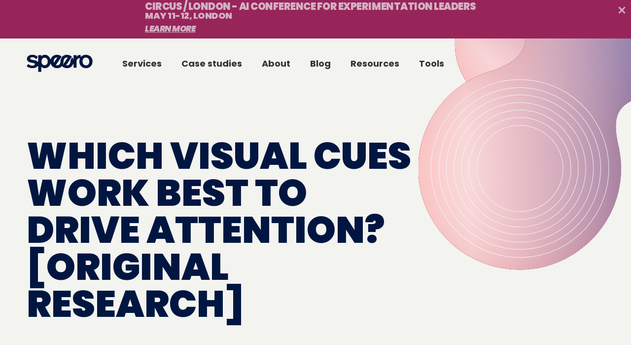

--- FILE ---
content_type: text/html
request_url: https://speero.com/post/which-visual-cues-work-best-to-drive-attention-original-research
body_size: 35788
content:
<!DOCTYPE html><!-- Last Published: Wed Jan 14 2026 08:35:56 GMT+0000 (Coordinated Universal Time) --><html data-wf-domain="speero.com" data-wf-page="62fccb756e020857cdf83f96" data-wf-site="5fbb892601063dd93dd166d7" lang="en" data-wf-collection="62fccb756e02080ffbf83ee2" data-wf-item-slug="which-visual-cues-work-best-to-drive-attention-original-research"><head><meta charset="utf-8"/><title>Which Visual Cues Work Best To Drive Attention? [Original Research]</title><meta content="" name="description"/><meta content="https://cdn.prod.website-files.com/5fbb892601063d4822d16704/5fd9913cb98681b6353759dd_Visual%20cue%20treatment%20with%20a%20human%20looking%20away%20from%20the%20form.avif" property="og:image"/><meta content="https://cdn.prod.website-files.com/5fbb892601063d4822d16704/5fd9913cb98681b6353759dd_Visual%20cue%20treatment%20with%20a%20human%20looking%20away%20from%20the%20form.avif" property="twitter:image"/><meta content="width=device-width, initial-scale=1" name="viewport"/><meta content="k9pPPfJvr2WKjRJWzQSNP3Y8aU6a4ZAOL0ZOO5OGZ78" name="google-site-verification"/><link href="https://cdn.prod.website-files.com/5fbb892601063dd93dd166d7/css/speero.webflow.shared.8986c7a6a.min.css" rel="stylesheet" type="text/css" integrity="sha384-iYbHpqHlSONf0899YBoM0CcdgQSSiA13meitFO3U3oxsTvz4av+K3++Kov638pYf" crossorigin="anonymous"/><link href="https://fonts.googleapis.com" rel="preconnect"/><link href="https://fonts.gstatic.com" rel="preconnect" crossorigin="anonymous"/><script src="https://ajax.googleapis.com/ajax/libs/webfont/1.6.26/webfont.js" type="text/javascript"></script><script type="text/javascript">WebFont.load({  google: {    families: ["Poppins:200italic,300,300italic,regular,italic,500,500italic,600,600italic,700,700italic,800,800italic,900,900italic"]  }});</script><script type="text/javascript">!function(o,c){var n=c.documentElement,t=" w-mod-";n.className+=t+"js",("ontouchstart"in o||o.DocumentTouch&&c instanceof DocumentTouch)&&(n.className+=t+"touch")}(window,document);</script><link href="https://cdn.prod.website-files.com/5fbb892601063dd93dd166d7/5fcde86014be4df1ef1a09f5_favicon-s.png" rel="shortcut icon" type="image/x-icon"/><link href="https://cdn.prod.website-files.com/5fbb892601063dd93dd166d7/5fcde86514be4d02b91a09f6_s.png" rel="apple-touch-icon"/><link href="https://speero.com/post/which-visual-cues-work-best-to-drive-attention-original-research" rel="canonical"/><link href="rss.xml" rel="alternate" title="RSS Feed" type="application/rss+xml"/><script src="https://www.google.com/recaptcha/api.js" type="text/javascript"></script><!-- Start VWO Async SmartCode -->
<link rel="preconnect" href="https://dev.visualwebsiteoptimizer.com" />
<script type='text/javascript' id='vwoCode'>
window._vwo_code || (function() {
var account_id=841978,
version=2.0,
settings_tolerance=2000,
hide_element='body',
hide_element_style = 'opacity:0 !important;filter:alpha(opacity=0) !important;background:none !important',
/* DO NOT EDIT BELOW THIS LINE */
f=false,w=window,d=document,v=d.querySelector('#vwoCode'),cK='_vwo_'+account_id+'_settings',cc={};try{var c=JSON.parse(localStorage.getItem('_vwo_'+account_id+'_config'));cc=c&&typeof c==='object'?c:{}}catch(e){}var stT=cc.stT==='session'?w.sessionStorage:w.localStorage;code={use_existing_jquery:function(){return typeof use_existing_jquery!=='undefined'?use_existing_jquery:undefined},library_tolerance:function(){return typeof library_tolerance!=='undefined'?library_tolerance:undefined},settings_tolerance:function(){return cc.sT||settings_tolerance},hide_element_style:function(){return'{'+(cc.hES||hide_element_style)+'}'},hide_element:function(){return typeof cc.hE==='string'?cc.hE:hide_element},getVersion:function(){return version},finish:function(){if(!f){f=true;var e=d.getElementById('_vis_opt_path_hides');if(e)e.parentNode.removeChild(e)}},finished:function(){return f},load:function(e){var t=this.getSettings(),n=d.createElement('script'),i=this;if(t){n.textContent=t;d.getElementsByTagName('head')[0].appendChild(n);if(!w.VWO||VWO.caE){stT.removeItem(cK);i.load(e)}}else{n.fetchPriority='high';n.src=e;n.type='text/javascript';n.onerror=function(){_vwo_code.finish()};d.getElementsByTagName('head')[0].appendChild(n)}},getSettings:function(){try{var e=stT.getItem(cK);if(!e){return}e=JSON.parse(e);if(Date.now()>e.e){stT.removeItem(cK);return}return e.s}catch(e){return}},init:function(){if(d.URL.indexOf('__vwo_disable__')>-1)return;var e=this.settings_tolerance();w._vwo_settings_timer=setTimeout(function(){_vwo_code.finish();stT.removeItem(cK)},e);var t=d.currentScript,n=d.createElement('style'),i=this.hide_element(),r=t&&!t.async&&i?i+this.hide_element_style():'',c=d.getElementsByTagName('head')[0];n.setAttribute('id','_vis_opt_path_hides');v&&n.setAttribute('nonce',v.nonce);n.setAttribute('type','text/css');if(n.styleSheet)n.styleSheet.cssText=r;else n.appendChild(d.createTextNode(r));c.appendChild(n);this.load('https://dev.visualwebsiteoptimizer.com/j.php?a='+account_id+'&u='+encodeURIComponent(d.URL)+'&vn='+version)}};w._vwo_code=code;code.init();})();
</script>
<!-- End VWO Async SmartCode -->

<script src="https://cdn.jsdelivr.net/npm/@statsig/js-client@3/build/statsig-js-client+session-replay+web-analytics.min.js?apikey=client-pUXIyYvZqpgq3oje2KPtGZQscSaLcWZmz05sO2XWTBq">
</script>


<!-- Global site tag (gtag.js) - Google Analytics -->
<script async src="https://www.googletagmanager.com/gtag/js?id=G-GKN78205JR"></script>
<script>
  window.dataLayer = window.dataLayer || [];
  function gtag(){dataLayer.push(arguments);}
  gtag('js', new Date());

  gtag('config', 'G-GKN78205JR');
</script>
<!-- Google Tag Manager -->
<script>(function(w,d,s,l,i){w[l]=w[l]||[];w[l].push({'gtm.start':
new Date().getTime(),event:'gtm.js'});var f=d.getElementsByTagName(s)[0],
j=d.createElement(s),dl=l!='dataLayer'?'&l='+l:'';j.async=true;j.src=
'https://www.googletagmanager.com/gtm.js?id='+i+dl;f.parentNode.insertBefore(j,f);
})(window,document,'script','dataLayer','GTM-NZFTB99');</script>
<!-- End Google Tag Manager -->
<style>
.speero-subscription-modal {
  padding: 15px;
  width: 100%;
  height: 100%;
  z-index: 2;
  display: flex;
  align-items: center;
  justify-content: center;
}

.speero-subscription-modal-dialog {
  border-radius: 15px;
  background: #001641;
  max-width: 690px;
  width: 100%;
}

.speero-subscription-modal-backdrop {
  position: fixed;
  background-color: #303030;
  width: 100%;
  height: 100%;
  inset: 0;
  z-index: 1;
  overflow-y: scroll;
  pointer-events: none;
}

.speero-subscription-modal-inner {
  text-align: center;
  padding: 35px 12px 56px;
}

.speero-subscription-modal-title h2 {
  color: #f3f3ef;
  font-size: 25px;
  font-weight: 800;
  line-height: 140%;
}

.speero-subscription-modal-content {
  max-width: 570px;
  margin-left: auto;
  margin-right: auto;
}

.speero-subscription-modal-content p {
  color: #f3f3ef;
  font-size: 18px;
  font-weight: 300;
  line-height: 170%;
}

.speero-subscription-modal-mailchimp-form-content {
  max-width: 318px;
  margin-left: auto;
  margin-right: auto;
  text-align: left;
  margin-top: 20px;
}

.speero-subscription-modal-form-button.button.form.subscribe-button {
  width: 100%;
  max-width: 100%;
  margin-top: 15px;
  margin-right: 0;
  margin-left: 0;
}

.speero-subscription-modal-dismiss {
  display: block;
  margin-top: 30px;
  text-align: center;
  font-size: 18px;
  font-weight: 300;
  line-height: 170%;
  text-decoration: underline;
  color: #ff0049;
}

* {
  -webkit-font-smoothing: antialiased;
  -moz-osx-font-smoothing: grayscale;
}
[data-hidden] {
  display: none;
}
.case-study-item-link:hover .case-study-content {
  box-shadow: 0 0 0;
  background: #fff;
}
#intercom-container iframe[title="Intercom live chat banner"] {
  top: 110px;
}

@media screen and (max-width: 991px) {
  #intercom-container iframe[title="Intercom live chat banner"] {
    top: 70px;
  }
}
  
@media screen and (max-width: 767px) {
  div#CybotCookiebotDialog {
    scale: 73%;
  }
}
</style>
<style>
.event-banner {
  background: #97255A;
  color: white;
  display: -webkit-box;
  display: -ms-flexbox;
  display: flex;
  -webkit-box-pack: center;
      -ms-flex-pack: center;
          justify-content: center;
  -webkit-box-align: center;
      -ms-flex-align: center;
          align-items: center;
  padding: 5px 10px;
  position: relative;
  width: 100%;
  top: 0;
  z-index: 1000;
}

.event-banner:before {
  content: '';
  background: url('data:image/svg+xml,<svg width="333" height="51" viewBox="0 0 333 51" fill="none" xmlns="http://www.w3.org/2000/svg"><g clip-path="url(%23clip0_684_977)"><rect width="2000" height="51" fill="%2397255A"/><path d="M9.71253 -102.3C56.9689 -17.5258 18.0041 -7.4269 50.8528 61.2335L126.456 80.0326L9.71253 -102.3Z" fill="%23480F43"/><path d="M9.71228 -102.3L125.765 80.9565L146.832 52.7766L9.71228 -102.3Z" fill="%23FF0049"/><path d="M9.71257 -102.3L146.487 53.2384L172.043 19.0529L9.71257 -102.3Z" fill="%23480F43"/><path d="M10.0678 -102.087C101.745 -87.3618 87.1994 -110.528 182.363 -111.347L226.954 -54.3995L10.0678 -102.087Z" fill="%23FF0049"/><path d="M9.73938 -102.296L227.299 -54.8617L201.743 -20.6762L9.73938 -102.296Z" fill="%23480F43"/><path d="M9.71252 -102.3L172.043 19.0531L201.743 -20.676L9.71252 -102.3Z" fill="%23FF0049"/><mask id="mask0_684_977" style="mask-type:alpha" maskUnits="userSpaceOnUse" x="3" y="-160" width="328" height="345"><ellipse cx="167.055" cy="12.2034" rx="189.762" ry="142.466" transform="rotate(-50.3433 167.055 12.2034)" fill="%23D9D9D9"/></mask><g mask="url(%23mask0_684_977)"><path d="M230.675 37.3923C192.15 15.0586 102.542 -31.9939 96.9837 -41.3334L326.73 11.2873L467.585 155.648C432.873 147.884 337.251 99.1761 230.675 37.3923Z" fill="%23FF0049"/><path d="M130.484 -25.6797C117.456 -30.7902 103.711 -36.7759 95.4806 -43.9208L332.445 -41.5769L380.625 45.97C325.159 38.8573 200.52 1.79371 130.484 -25.6797Z" fill="%23480F43"/><path d="M218.158 -14.1547C173.703 -16.7544 106.316 -32.8677 97.148 -38.705L325.987 -95.1437L472.237 -34.1633C437.746 -25.4698 341.137 -6.96275 218.158 -14.1547Z" fill="%23FF0049"/><path d="M176.051 -30.0568C153.11 -30.4444 128.761 -32.9114 111.17 -36.0296L462.992 -131.86L569.017 -88.8505C481.674 -72.4105 287.72 -28.1702 176.051 -30.0568Z" fill="%23480F43"/><path d="M144.853 -12.4865C124.357 -24.2373 84.8299 -44.1543 84.8299 -44.1543L358.647 196.65L502.277 182.657C431.067 129.477 246.54 45.8126 144.853 -12.4865Z" fill="%23480F43"/><path d="M214.947 54.9616C179.856 27.5453 102.78 -38.0502 92.0411 -39.7245L226.548 153.822L413.025 230.677C392.875 201.364 312.019 130.806 214.947 54.9616Z" fill="%23FF0049"/><path d="M119.316 -15.1188C109.553 -25.1452 98.7053 -35.4931 88.9278 -40.3088L182.985 177.202L282.365 187.66C254.299 139.293 171.8 38.7821 119.316 -15.1188Z" fill="%23480F43"/><path d="M187.248 103.571C168.265 63.2893 110.588 -21.2472 101.754 -27.5784L134.682 205.806L232.431 297.605C227.642 262.359 239.762 215.007 187.248 103.571Z" fill="%23FF0049"/><path d="M131.506 29.5256C122.017 8.63448 110.06 -12.7191 100.197 -27.615L152.35 333.276L205.941 391.019C186.251 304.352 177.692 131.212 131.506 29.5256Z" fill="%23480F43"/><path d="M129.352 74.3546C122.426 29.4171 103.191 -24.298 95.974 -32.4239L76.5429 202.469L104.621 363.22C107.734 327.786 148.804 200.561 129.352 74.3546Z" fill="%23FF0049"/><path d="M105.507 2.76153C103.502 -10.9041 99.3491 -25.0645 95.0325 -35.0724L25.4999 191.473L75.3753 247.752C85.3949 192.736 115.264 69.278 105.507 2.76153Z" fill="%23480F43"/><path d="M82.2516 79.1089C93.9386 36.1394 104.926 -20.403 102.311 -30.9521L-24.0396 168.015L-17.5986 313.601C1.62244 283.671 49.9208 197.98 82.2516 79.1089Z" fill="%23FF0049"/><g opacity="0.5" filter="url(%23filter0_f_684_977)"><ellipse cx="108.808" cy="-36.1501" rx="142.466" ry="84.2106" transform="rotate(-50.3433 108.808 -36.1501)" fill="%23001641"/></g><path d="M66.5748 91.9415C76.1593 74.5077 103.963 3.35999 105.035 -11.883L-136.527 223.815L-109.293 326.273C-59.5513 264.545 4.61194 204.65 66.5748 91.9415Z" fill="%23480F43"/><path d="M40.2581 98.5622C69.9114 63.5289 105.296 14.5047 104.44 0.10448L-150.704 79.5613L-224.317 333.524C-185.605 321.807 -27.5814 178.71 40.2581 98.5622Z" fill="%23FF0049"/><path d="M76.8068 37.599C90.6283 27.0653 100.798 11.0902 106.324 -2.18525L-72.5901 -55.8678L-179.932 108.622C-99.747 95.7143 -30.6325 119.481 76.8068 37.599Z" fill="%23480F43"/><path d="M133.804 -38.5346C123.746 -30.4502 111.479 -10.7247 105.966 -1.01415C39.729 41.4496 -54.6398 -34.5315 -45.6335 -91.9641C-43.4129 -106.124 -34.9083 -119.157 -18.1485 -129.009L59.5221 -233.696C110.993 -143.459 161.899 -112.492 133.804 -38.5346Z" fill="%23FF0049"/></g></g><defs><filter id="filter0_f_684_977" x="-124.541" y="-279.991" width="466.698" height="487.681" filterUnits="userSpaceOnUse" color-interpolation-filters="sRGB"><feFlood flood-opacity="0" result="BackgroundImageFix"/><feBlend mode="normal" in="SourceGraphic" in2="BackgroundImageFix" result="shape"/><feGaussianBlur stdDeviation="60.8363" result="effect1_foregroundBlur_684_977"/></filter><clipPath id="clip0_684_977"><rect width="333" height="51" fill="white"/></clipPath></defs></svg>') no-repeat;
  position: absolute;
  left: 0
}

.banner-content-mobile {
  display: none;
  font-family: Poppins;
  font-size: 17px;
  font-style: normal;
  font-weight: 900;
  line-height: 101.4%;
  letter-spacing: -0.48px;
  text-transform: uppercase;
  color: #001641;
}

.banner-content-desktop {
  display: -webkit-box;
  display: -ms-flexbox;
  display: flex;
  -webkit-box-orient: horizontal;
  -webkit-box-direction: normal;
      -ms-flex-direction: row;
          flex-direction: row;
  -webkit-box-align: center;
      -ms-flex-align: center;
          align-items: center;
  font-family: Poppins;
  font-size: 19px;
  font-style: italic;
  font-weight: 900;
  line-height: 82.4%;
  letter-spacing: -0.48px;
  text-transform: uppercase;
  color: #001641;
  gap: 20px;
}

.event-banner a {
  border-radius: 5px;
  background: none;
  padding: 8px 0;
  text-decoration: unerline;
  display: inline-block;
  margin: 0 20px;
  cursor: pointer;
  color: #D4B1C2;
  text-align: center;
  font-size: 19px;
  font-style: italic;
  font-weight: 900;
  line-height: 82.4%; /* 19.776px */
  text-transform: uppercase;
}

.banner-close {
  cursor: pointer;
  border: none;
  background: none;
  position: absolute;
  right: 18px;
}

.speero-pink {
  color: #ff0049;
}

.speero-old-pink {
  color: #D4B1C2;
}

.exl-green {
  color: #2ee5ac;
}

.banner-content-mobile-row {
  display: -webkit-box;
  display: -ms-flexbox;
  display: flex;
  -webkit-box-pack: justify;
      -ms-flex-pack: justify;
          justify-content: space-between;
  margin-top: 3px;
  gap: 8px;
}

.banner-content-date-row {
  font-weight: 900; 
  font-size: 17px;
  line-height: 82.4%;
  display: -webkit-box;
  display: -ms-flexbox;
  display: flex;
  -webkit-box-orient: vertical;
  -webkit-box-direction: normal;
      -ms-flex-direction: column;
          flex-direction: column;
  -webkit-box-align: center;
      -ms-flex-align: center;
          align-items: center;
  -webkit-box-pack: center;
      -ms-flex-pack: center;
          justify-content: center;
  text-align: right;
}
  
.no-scroll .event-banner {
	display: none;
}

.banner-mobile-event-title {
	font-size: 20px;
}

.banner-mobile-event-date {
	font-size: 18px;
}

@media (max-width: 1320px) {
  .banner-content-mobile {
    display: -webkit-box;
    display: -ms-flexbox;
    display: flex;
    -webkit-box-align: center;
        -ms-flex-align: center;
            align-items: center;
    gap: 4px;
    padding-right: 20px;
  }

  .banner-content-desktop {
    display: none;
  }

  .event-banner a {
	font-weight: 900;
	font-size: 17px;
	line-height: 82.4%;
    margin: 0;
  }

  .banner-close {
    right: 5px;
    top: 5px;
  }

  .banner-close svg {
    width: 15px;
    height: 15px;
  }
}
</style><link rel="canonical" href="">
<!-- Fancybox CSS -->
<link rel="stylesheet" href="https://cdn.jsdelivr.net/npm/@fancyapps/ui@4.0.25/dist/fancybox.css" />

<!-- Fancybox JS -->
<script src="https://cdn.jsdelivr.net/npm/@fancyapps/ui@4.0.25/dist/fancybox.umd.js"></script>
<style>
.single-article-wrap .main-text a {
	color: #ff0049;
    font-weight: 400;
    text-decoration: underline;
}

.single-article-wrap .w-richtext figure.w-richtext-figure-type-image>figcaption {
    font-size: 14px;
    line-height: 24px;
}

.single-article-wrap h1, 
.single-article-wrap h2, 
.single-article-wrap h3, 
.single-article-wrap h4, 
.single-article-wrap h5, 
.single-article-wrap h6 {
    font-weight: bold;
    margin-bottom: 10px;
    margin-top: 1.25em;
    word-wrap: break-word;
}

.single-article-wrap h1 {
    margin-bottom: 0.5em;   
    font-weight: 900;
	font-size: 59px;
	line-height: 100%;
	color: #001641;
}

.single-article-wrap h2 {
    margin-bottom: 0.5em;
    font-weight: 800;
	font-size: 42px;
	line-height: 130%;
	color: #001641;
}

.single-article-wrap h3 {
    margin-bottom: 0.5em;
    font-weight: 800;
	font-size: 28px;
	line-height: 140%;
	color: #001641;
}

.single-article-wrap h4 {
    margin-bottom: 0.25em;
    font-weight: 800;
	font-size: 22px;
	line-height: 140%;
	color: #001641;
}

.single-article-wrap h5,
.single-article-wrap h6 {
    margin-bottom: 0.25em;
    font-weight: 800;
	font-size: 18px;
	line-height: 140%;
	color: #001641;
}

.single-article-wrap p {
	margin-bottom: 20px;
}

.article table {
	border-collapse: separate;
  border-spacing: 10px;
}

.article table td {
	background: #fbfbfa;
	padding: 10px;
}

/* Hide the original radio button */
.custom-radio input[type="radio"] {
  display: none;
}

/* Style the label to look like a button */
.custom-radio .w-form-label {
  display: inline-block;
  width: 35px;
  height: 35px;
  line-height: 35px;
  text-align: center;
  background: #FFFFFF;
  box-shadow: 0px 2px 2px rgba(0, 0, 0, 0.1);
  border-radius: 20px;
  color: red;
  cursor: pointer;
  transition: background 0.3s, color 0.3s;
}

/* Hover effect */
.custom-radio .w-form-label:hover {
  background: #480F43;
  color: #fff;
}

/* Active state for selected radio button */
.custom-radio input[type="radio"]:checked + .w-form-label {
  background: #480F43;
  color: #fff;
}
</style><script type="text/javascript">window.__WEBFLOW_CURRENCY_SETTINGS = {"currencyCode":"USD","symbol":"$","decimal":".","fractionDigits":2,"group":",","template":"{{wf {\"path\":\"symbol\",\"type\":\"PlainText\"} }} {{wf {\"path\":\"amount\",\"type\":\"CommercePrice\"} }} {{wf {\"path\":\"currencyCode\",\"type\":\"PlainText\"} }}","hideDecimalForWholeNumbers":false};</script></head><body class="body-bg"><div class="w-embed w-iframe w-script"><!-- Google Tag Manager (noscript) -->
<noscript><iframe src="https://www.googletagmanager.com/ns.html?id=GTM-NZFTB99"
height="0" width="0" style="display:none;visibility:hidden"></iframe></noscript>
<!-- End Google Tag Manager (noscript) -->

<script type="module">
var getCookie = function (name) {
	var value = "; " + document.cookie;
	var parts = value.split("; " + name + "=");
	if (parts.length == 2) return parts.pop().split(";").shift();
}

var waitForGA = function (callback, maxTimes = false) {
  if (typeof gtag === 'function' && window.ga.loaded) {
    callback();
  } else {
    if (maxTimes === false || maxTimes > 0) {
      (maxTimes != false) && maxTimes-- ;
      setTimeout(function () {
        waitForGA(callback, maxTimes);
      }, 100);
    }
  }
};
/*
var gaCookie = getCookie('_ga').replace('GA1.2.', '');
import { GrowthBook } from "https://unpkg.com/@growthbook/growthbook/dist/bundles/esm.min.js";
waitForGA(function() {
// Define the experimental context
  const growthbook = new GrowthBook({
    user: {
      anonId: gaCookie
    },
    // Called when a user is put into an experiment
    trackingCallback: (experiment, result) => {
      gtag('event', experiment.key, {
        'event_category': "experiment",
        'event_label': result.variationId,
        'dimension1': `${experiment.key}::${result.variationId}`,
        'send_to': 'UA-185480188-1'
      });
    },
  });
  const { value } = growthbook.run({
    key: "aa",
    variations: ["Control", "Variation 1"],
    url: /https:\/\/speero.com\//i,
    hashAttribute: "anonId",
  });
  console.log(value); // "Control" or "Variation 1"
});
*/
</script>
<meta name="google-site-verification" content="bWeDdpwJNTZEPt9XScypNI6nG8gtfyRZhg3MchxgsW0" /></div><div class="w-embed"><style>
.nav-menu .w-dropdown-list {
	background: none !important;
}

@media (min-width: 992px) {
	.nav-menu {
		position: relative;
		z-index: 2;
	}
	
	.nav-menu>.w-nav-link {
		-webkit-transition: all 400ms ease;
    	transition: all 400ms ease;	
	}
	
	.nav-menu>.w-nav-link:hover {
		background: #f3f3ef;
		border-radius: 50px;
		box-shadow: 0px 4px 20px rgba(0, 0, 0, 0.08);
	}
	
	/*
	.nav-menu>.nav:before {
		width: 0;
		content: '';
		border-radius: 50px;
		height: 100%;
		z-index: -1;
	    position: absolute;
	    top: 0;
	    left: 0;
	    -webkit-transition: all 500ms ease;
    	transition: all 500ms ease;
    	box-shadow: 0px 4px 20px rgba(0, 0, 0, 0.08);
	}

	.nav-menu>.nav:hover:before {
		width: 100%;
		background-color: #f3f3ef;
	}
	*/

	.nav-menu .nav-menu-dropdown:hover:before {
		display: none;
	}

	.nav-menu .nav-menu-dropdown:hover {
		background: #f3f3ef;
		border-radius: 50px;
	}

	.nav-menu .nav-dropdown-toggle.w--open + .nav-dropdown-list .nav-dropdown-wrap {
		background: #f3f3ef;
		border-radius: 50px;	
	}
	
	.nav-dropdown-wrap,
	.nav-dropdown-list {
	    -webkit-transition: all 400ms ease;
	    transition: all 400ms ease;
	}
	
	.nav-dropdown-list {
		visibility: hidden;
	}
	
	.nav-dropdown-list.w--open {
		visibility: visible;
	}
	
	.nav-menu .nav-menu-dropdown:hover .nav-dropdown-list {
		    visibility: visible;
		    opacity: 1;
	}

	.nav-menu .nav-menu-dropdown .nav-dropdown-list .nav-dropdown-wrap {
		background: #f3f3ef;
		border-radius: 50px;	
	}
}

.team-wrap {
	position: relative;
}

.team-wrap:before {
    content: '';
    width: 100%;
    height: 80%;
    background: #001641;
    position: absolute;
    top: 50%;
    transform: translateY(-50%);
}
</style></div><div class="men-nav-container"><div class="nav-show-mobile"><div class="w-embed"><style>
.mega-nav-menu .w-dropdown-list {
	background: none !important;
}

@media (min-width: 992px) {
  .mega-navbar,
  .mega-nav-menu .w-dropdown-list {
    background: none !important;
  }

	.mega-nav-menu {
		position: relative;
		z-index: 2;
	}
	
	.mega-nav-menu .w-nav-link {
		-webkit-transition: all 400ms ease;
    	transition: all 400ms ease;	
	}
	
	.mega-nav-menu .mega-nav-menu-dropdown:hover,
	.mega-nav-menu .w-dropdown-link:hover,
	.mega-nav-menu .w-nav-link:hover {
		background: #f3f3ef;
		border-radius: 50px;
		box-shadow: 0px 4px 20px rgba(0, 0, 0, 0.08);
	}
	
	.mega-nav-menu .mega-nav-menu-dropdown:hover>.w-dropdown-btn,
	.mega-nav-menu .mega-nav-menu-dropdown:hover>.w-dropdown-toggle, 
	.mega-nav-menu .mega-nav-menu-dropdown:hover>.w-dropdown-link {
		color: #ff0049;
	}

	.mega-nav-menu .mega-nav-menu-dropdown:hover:before {
		display: none;
	}

	.mega-nav-menu .mega-nav-menu-dropdown:hover {
		background: #f3f3ef;
		border-radius: 50px;
	}

	.mega-nav-menu .nav-dropdown-toggle.w--open + .nav-dropdown-list .nav-dropdown-wrap {
		background: #f3f3ef;
		border-radius: 50px;	
	}
	
	.nav-dropdown-wrap,
	.nav-dropdown-list {
	    -webkit-transition: all 400ms ease;
	    transition: all 400ms ease;
	}
	
	.nav-dropdown-list {
		visibility: hidden;
	}
	
	.nav-dropdown-list.w--open {
		visibility: visible;
	}
	
	.mega-nav-menu .mega-nav-menu-dropdown:hover .nav-dropdown-list {
		    visibility: visible;
		    opacity: 1;
	}

	.mega-nav-menu .mega-nav-menu-dropdown .nav-dropdown-list .nav-dropdown-wrap {
		background: #f3f3ef;
		border-radius: 50px;	
	}
  
  .mega-nav-dropdown-submenu-wrap a {
  	background: #f3f3ef;
		border-radius: 50px;
  }
}

.team-wrap {
	position: relative;
}

.team-wrap:before {
    content: '';
    width: 100%;
    height: 80%;
    background: #001641;
    position: absolute;
    top: 50%;
    transform: translateY(-50%);
}

@media screen and (max-width: 991px) {
a.mega-nav.w--current {
	color: #FF0049;
  background: transparent;
  box-shadow: 0 0 0;
}
}
</style></div><div class="container"><div data-collapse="medium" data-animation="default" data-duration="400" data-easing="ease" data-easing2="ease" role="banner" class="mega-navbar w-nav"><a href="/old-home" class="brand w-nav-brand"><img src="https://cdn.prod.website-files.com/5fbb892601063dd93dd166d7/5fbbbaac69c594a8c85b9b92_logo.svg" width="134" alt="Speero by CXL logo." class="logo"/></a><nav role="navigation" class="mega-nav-menu w-nav-menu"><div data-hover="false" data-delay="0" class="mega-nav-menu-dropdown mega-nav w-dropdown"><div class="nav-dropdown-toggle w-dropdown-toggle"><div>Services</div></div><nav class="mega-nav-dropdown-list w-dropdown-list"><div class="mega-nav-dropdown-wrap"><div data-hover="false" data-delay="0" class="mega-nav-menu-dropdown mega-nav mega-nav-menu-dropdown-sub w-dropdown"><div class="nav-dropdown-toggle w-dropdown-toggle"><div>Experimentation Services</div></div><nav class="mega-nav-dropdown-list mega-nav-dropdown-list-sub w-dropdown-list"><div class="mega-nav-dropdown-wrap mega-nav-dropdown-submenu-wrap w-clearfix"><a href="/experimentation-services/full-service-experimentation-program" class="mega-nav-menu-dropdown-item mega-nav w-dropdown-link">Full-Service Experimentation Program <br/></a><a href="/experimentation-services/experimentation-maturity-audit" class="mega-nav-menu-dropdown-item mega-nav w-dropdown-link">Experimentation Program Maturity Audit </a><a href="/experimentation-services/conversion-rate-optimization" class="mega-nav-menu-dropdown-item mega-nav w-dropdown-link">Conversion Rate Optimization</a><a href="/experimentation-services/customer-experience-optimization-old" class="mega-nav-menu-dropdown-item mega-nav w-dropdown-link">Customer Experience Optimization</a><a href="/data-technology-services/benchmark-the-roi-of-your-testing-program" class="mega-nav-menu-dropdown-item mega-nav w-dropdown-link">ROI Benchmark Analysis</a><a href="/data-technology-services/saas-pricing-pages" class="mega-nav-menu-dropdown-item mega-nav w-dropdown-link">SaaS Pricing Pages</a></div></nav></div><div data-hover="false" data-delay="0" class="mega-nav-menu-dropdown mega-nav mega-nav-menu-dropdown-sub w-dropdown"><div class="nav-dropdown-toggle w-dropdown-toggle"><div>User Research Services</div></div><nav class="mega-nav-dropdown-list mega-nav-dropdown-list-sub w-dropdown-list"><div class="mega-nav-dropdown-wrap mega-nav-dropdown-submenu-wrap w-clearfix"><a href="/user-research-services/customer-research" class="mega-nav-menu-dropdown-item mega-nav w-dropdown-link">CRO Strategy Research</a><a href="/user-research-services/ux-heuristic-review" class="mega-nav-menu-dropdown-item mega-nav w-dropdown-link">Quick UX Audit</a><a href="/user-research-services/icp-research" class="mega-nav-menu-dropdown-item mega-nav w-dropdown-link">ICP Research</a><a href="/user-research-services/acquisition-strategy-research" class="mega-nav-menu-dropdown-item mega-nav w-dropdown-link">Acquisition Strategy Research</a><a href="/user-research-services/copy-testing" class="mega-nav-menu-dropdown-item mega-nav w-dropdown-link">B2B Message Testing</a><a href="/user-research-services/design-services" class="mega-nav-menu-dropdown-item mega-nav w-dropdown-link">Design Services</a></div></nav></div><div data-hover="false" data-delay="0" class="mega-nav-menu-dropdown mega-nav mega-nav-menu-dropdown-sub w-dropdown"><div class="nav-dropdown-toggle w-dropdown-toggle"><div>Data &amp; Technology Services</div></div><nav class="mega-nav-dropdown-list mega-nav-dropdown-list-sub w-dropdown-list"><div class="mega-nav-dropdown-wrap mega-nav-dropdown-submenu-wrap w-clearfix"><a href="/data-technology-services/data-analytics" class="mega-nav-menu-dropdown-item mega-nav w-dropdown-link">Analytics Audit<br/></a><a href="/data-technology-services/data-warehousing" class="mega-nav-menu-dropdown-item mega-nav w-dropdown-link">Data Warehousing</a><a href="/data-technology-services/ga4-transition" class="mega-nav-menu-dropdown-item mega-nav w-dropdown-link">GA4 Transition</a><a href="/data-technology-services/benchmark-the-roi-of-your-testing-program" class="mega-nav-menu-dropdown-item mega-nav w-dropdown-link">ROI Benchmark Analysis</a></div></nav></div></div></nav></div><a href="/case-studies" class="mega-nav w-nav-link">Case Studies</a><div data-hover="false" data-delay="0" class="nav nav-menu-dropdown w-dropdown"><div class="nav-dropdown-toggle w-dropdown-toggle"><div class="nav-toggle-link">About</div></div><nav class="nav-dropdown-list w-clearfix w-dropdown-list"><a href="/about" class="mega-nav-menu-dropdown-item mega-nav w-dropdown-link">About Speero</a><a href="/careers" class="mega-nav-menu-dropdown-item mega-nav w-dropdown-link">Careers<br/></a></nav></div><a href="/blog" class="mega-nav w-nav-link">Blog</a><div data-hover="false" data-delay="0" class="nav nav-menu-dropdown w-dropdown"><div class="nav-dropdown-toggle w-dropdown-toggle"><div class="nav-toggle-link">Resources</div></div><nav class="nav-dropdown-list w-clearfix w-dropdown-list"><div class="mega-nav-menu-dropdown-item-wrap w-clearfix"><a href="/ab-testing-tools" class="mega-nav-menu-dropdown-item mega-nav w-dropdown-link">A/B Testing Tools Comparison</a></div><div class="mega-nav-menu-dropdown-item-wrap w-clearfix"><a href="/blueprints" class="mega-nav-menu-dropdown-item mega-nav w-dropdown-link">XOS Blueprints</a><a href="/resources" class="mega-nav-menu-dropdown-item mega-nav w-dropdown-link">Experimentation Resources</a></div><div class="mega-nav-menu-dropdown-item-wrap w-clearfix"><a href="/experimentation-program-maturity-audit" class="mega-nav-menu-dropdown-item mega-nav w-dropdown-link">Experimentation Audit<br/></a></div><div class="mega-nav-menu-dropdown-item-wrap w-clearfix"><a href="/the-experimental-revolution" class="mega-nav-menu-dropdown-item mega-nav w-dropdown-link">Briefly Experimental<br/></a></div><div class="mega-nav-menu-dropdown-item-wrap w-clearfix"><a href="/ab-test-calculator" class="mega-nav-menu-dropdown-item mega-nav w-dropdown-link">AB Testing Calculator<br/></a></div><div class="mega-nav-menu-dropdown-item-wrap w-clearfix"><a href="/chrome-tbc-extension" class="mega-nav-menu-dropdown-item mega-nav w-dropdown-link">Chrome TBC Extension</a></div><div class="mega-nav-menu-dropdown-item-wrap w-clearfix"><a href="/experimentation-program-benchmark-report-2024" class="mega-nav-menu-dropdown-item mega-nav w-dropdown-link">Experimentation Benchmark Report</a></div></nav></div></nav><div class="menu-toggle w-nav-button"><div class="icon w-icon-nav-menu"></div></div></div></div></div><div class="w-embed w-script"><style>
.speero-megamenu-left-link.speero-megamenu-left-link-active {
	position: relative;
}

.speero-megamenu-left-link.speero-megamenu-left-link-active:after {
	content: '';
	background: url("https://cdn.prod.website-files.com/5fbb892601063dd93dd166d7/62cff117ccd72a5bde0a2d7b_Rectangle%20346.svg") no-repeat;
	position: absolute;
	top: 50%;
	margin-top: -12px;
	right: -1px;
	display: block;
	width: 14px;
	height: 25px;
	background-size: contain;
}

.speero-megamenu-nav-item--megamenu.active {
	position: relative;
}

.speero-megamenu-nav-item--megamenu.active:after {
	content: '';
	background: url("https://cdn.prod.website-files.com/5fbb892601063dd93dd166d7/62d1561cdec84591180c1f9b_Rectangle%20345%20(2).svg") no-repeat;;
	position: absolute;
	left: 50%;
	margin-left: -12px;
	bottom: 0;
	display: block;
	width: 25px;
	height: 14px;
	background-size: contain;
  z-index: 1;
}

.speero-megamenu-dropdown-list:after {
	content: '';
	background: url("https://cdn.prod.website-files.com/5fbb892601063dd93dd166d7/62d1561cdec84591180c1f9b_Rectangle%20345%20(2).svg") no-repeat;;
	position: absolute;
	left: 50%;
	margin-left: -12px;
	top: -14px;
	display: block;
	width: 25px;
	height: 14px;
	background-size: contain;
  z-index: 1;
}
</style>
<script>
function defer(method) {
    if (window.jQuery) {
        method();
    } else {
        setTimeout(function() { defer(method); }, 50);
    }
}

defer(function () {
    $ = jQuery;
    $(document).ready(function() {
      $(document).on('click', ".speero-megamenu-left-link", function(){
        $(".speero-megamenu-left-link-active").removeClass("speero-megamenu-left-link-active");
        $(this).toggleClass("speero-megamenu-left-link-active");
      });

      $(document).on('click', ".speero-megamenu-nav-item--megamenu", function(e){
        $(this).toggleClass("active");
        $('.speero-megamenu-content-wrap').toggle();
      });

      $(document).on('click', ".speero-megamenu-nav-item:not(.speero-megamenu-nav-item--megamenu)", function(){
        $('.speero-megamenu-content-wrap').hide();
        $('.speero-megamenu-nav-item--megamenu').removeClass('active');
      });
      
      $(document).click(function(event) { 
        var $target = $(event.target);
        if( (!$target.closest('.speero-megamenu-content-wrap').length && !$target.closest('.speero-megamenu-nav-item--megamenu').length) && $('.speero-megamenu-content-wrap').is(":visible")) {
       		$('.speero-megamenu-content-wrap').hide();
        	$('.speero-megamenu-nav-item--megamenu').removeClass('active');
        }        
      });
      
     	if ($('.speero-megamenu-right-link.w--current').length) {
    		$('.speero-megamenu-sub-columns').hide();
    		var $closestSub = $('.speero-megamenu-right-link.w--current:eq(0)').closest('.speero-megamenu-sub-columns');
    		var closestSubEq = $closestSub.index();
    		$closestSub.show();
    		$('.speero-megamenu-left-link').removeClass('speero-megamenu-left-link-active');
    		console.log($('.speero-megamenu-left-link').eq(closestSubEq));
    		$('.speero-megamenu-left-link').eq(closestSubEq).addClass('speero-megamenu-left-link-active');
    	}
    });
});
</script></div><div class="w-embed"><style>
.men-overlay {
	display: none; 
	position: fixed;
	top: 0;
	left: 0;
	width: 100%;
	height: 100%;
	background: rgba(0, 0, 0, 0.5);
	z-index: 10;
}

.men-show {
	display: block;
}

.men-navbar {
	z-index: 10;
	display: flex;
	align-items: center;
}

.men-navbar-container {
	display: flex;
	justify-content: space-between;
	align-items: center;
}

.men-menu-item>a {
	display: block;
	color: #333;
	padding: 35px 20px;
	cursor: pointer;
	font-weight: bold;
	font-size: 18px;
	text-decoration: none;
}

.men-menu-item.men-active>.men-menu-item-label {
	color: rgba(255, 0, 73, 1);
	position: relative;
}

.men-menu-item.men-active>.men-menu-item-label:after {
  content: '';
  background: url("https://assets-global.website-files.com/5fbb892601063dd93dd166d7/62d1561cdec84591180c1f9b_Rectangle%20345%20(2).svg") no-repeat;
  position: absolute;
  left: 50%;
  margin-left: -12px;
  bottom: -1px;
  display: block;
  width: 25px;
  height: 14px;
  background-size: contain;
  z-index: 10000;
}

.men-submenu-hr {
	border: none;
	height: 1px;
	background: #D3D3D3;
	outline: 0;
	margin: 15px 0 25px;
}

.men-burger {
	display: none; 
	cursor: pointer;
	flex-direction: column;
	justify-content: space-around;
	width: 30px;
	height: 21px; 
}

.men-burger-line {
	width: 100%;
	height: 3px;
	background-color: #333;
	transition: transform 0.men-3s ease;
}

.men-change .men-burger-line:nth-child(1) {
	transform: rotate(-45deg) translate(-5px, 6px);
}

.men-change .men-burger-line:nth-child(2) {
	opacity: 0;
}

.men-change .men-burger-line:nth-child(3) {
	transform: rotate(45deg) translate(-3px, -6px);
}

.men-submenu {
	display: none; 
	position: absolute;
	z-index: 1000;
	min-width: 290px;
	padding: 25px 0;
	background-color: #ffffff;
	-webkit-box-shadow:inset 0 0 0 1px #d6d6d6;
  -moz-box-shadow:inset 0 0 0 1px #d6d6d6;
  box-shadow:inset 0 0 0 1px #d6d6d6
}

.men-submenu-level-3 {
	display: none; 
	position: absolute;
	left: 100%; 
	top: 0;
	background-color: #F3F3EF;
	z-index: 1001; 
	padding: 25px 40px;
}

.men-submenu-label {
	cursor: auto;
	color: #001641;
	font-size: 15px;
	font-weight: 700;
	margin-bottom: 15px;
}

.men-open {
	display: block;
}

.men-submenu-item {
	padding: 10px 0;
	cursor: pointer;
}

.men-submenu-item:last-child {
	border-bottom: none;
}

.men-submenu-item>a {
	display: block;
	color: #001641;
	text-decoration: none;
	font-size: 18px;
	font-style: normal;
	font-weight: 300;
	line-height: 38px;
}

.men-submenu-item>span {
	display: block;
	padding: 0 35px;
	font-weight: bold;
	font-size: 18px;
}

.men-submenu-item.men-active>span {
	position: relative;
	display: block;
	color: rgba(255, 0, 73, 1);
}

.men-submenu-item.men-active>span:after {
	content: '';
	background: url(https://assets-global.website-files.com/5fbb892601063dd93dd166d7/62cff117ccd72a5bde0a2d7b_Rectangle%20346.svg) no-repeat;
	position: absolute;
  top: 50%;
  margin-top: -12px;
  right: -1px;
  display: block;
  width: 14px;
  height: 25px;
  background-size: contain;
}

.men-back-button-wrap {
	display: none;
}

.men-back-button {
	padding: 15px 20px;
	cursor: pointer;
	font-weight: bold;
  font-size: 18px;
  outline: 0;
  border: none;
  background: none;
  color: #ff0049;
}

.men-logo {
	margin-right: 40px;
	max-width: 134px;
}

.men-submenu>a {
	display: block;
	color: #001641;
	text-decoration: none;
  padding: 10px 40px;
  font-weight: 300;
  font-size: 18px;
}

.men-submenu-item>a.men-active,
.men-submenu>a.men-active,
.men-menu-item>a.men-active,
.men-submenu-item>span.men-active,
.men-submenu-item>a:hover,
.men-submenu>a:hover,
.men-menu-item>a:hover,
.men-submenu-item>span:hover {
  color: #ff0049;
}

/* Media query for desktop screens */
@media (min-width: 1024px) {
	.men-navbar-container {
		max-width: 770px;
	}

	.men-menu-item {
		position: relative; /* Needed to position submenu absolutely relative to this item */
	}

	.men-submenu {
		position: absolute;
		top: 100%; /* Directly below the menu item */
		left: 0; /* Align with the left edge of the menu item */
		flex-direction: column;
		flex-wrap: wrap;
	}

	.men-submenu.men-open {
		display: flex;
	}

	.men-submenu-item {
		width: 290px;
		box-sizing: border-box;
	}

	.men-submenu-level-3 {
		position: absolute;
		top: 0; /* Align with the top of the first level submenu */
		left: 100%; /* To the right of the first level submenu */
		width: 490px;
		flex-wrap: wrap;
		flex-direction: column;
		min-height: 100%;
	}

	.men-submenu-level-3.men-open {
		display: flex;
	}

	.men-submenu-level-3 .men-submenu-item {
		width: 100%;
		box-sizing: border-box;
	}
}

/* Add a logo class */
.men-logo {
	display: block;
}

.no-scroll {
  overflow: hidden;
  height: 100%;
}

/* Mobile specific styles */
@media (max-width: 1023px) {
	.men-burger {
		display: flex; 
	}

	.men-navbar-container,
	.men-submenu,
	.men-submenu-level-3 {
		width: 100%; 
	}

	.men-navbar-container.men-open,
	.men-submenu.men-open,
	.men-submenu-level-3.men-open {
		display: block; 
		position: fixed;
		top: 70px;
		padding-bottom: 70px;
		left: 0;
		height: 100%;
		overflow-y: auto;
		background-color: #fff; 
		z-index: 10001; 
	}

	.men-back-button-wrap {
		display: block; 
	}

	.men-navbar {
		display: flex;
		justify-content: space-between;
		align-items: center;
		height: 70px;
		padding: 10px;
	}

	.men-navbar-container {
		display: none;
		position: absolute;
		top: 50px; 
		left: 0;
		right: 0;
		width: 100%;
		z-index: 10002;
		padding: 15px 0;
	}

	.men-burger {
		display: flex;
	}

	.men-overlay {
		opacity: 0;
	}

	.men-logo {
		margin-top: 20px;
	}

	.men-submenu-item.men-active>span:after,
	.men-menu-item.men-active>a:after {
		display: none;
	}

	.men-submenu-item,
	.men-menu-item>a {
    padding: 10px 20px;
  }

  .men-submenu-item>span {
		padding: 0;
	}

	.men-submenu-level-3 {
		padding: 0;
	}

	.men-menu-item[data-toggle]>.men-menu-item-label,
	.men-submenu-item[data-toggle] {
		position: relative;
    display: flex;
    align-items: center;
	}

	.men-menu-item[data-toggle]>.men-menu-item-label:after,
	.men-submenu-item[data-toggle]:after {
		content: '';
    border: solid #a2a2a2;
    border-width: 0 1px 1px 0;
    display: inline-block;
    padding: 4px;
    vertical-align: middle;
    transform: rotate(-45deg);
    -webkit-transform: rotate(-45deg);
    position: absolute;
    right: 20px;
	}

	.men-submenu>a {
    padding: 10px 20px;
  }
}

@media (min-width: 1140px) {
	#resourcesSubmenu {
		min-width: 410px;
	}
}
</style></div><div class="w-embed"><div id="men-overlay" class="men-overlay"></div>
<div class="container">
	<nav class="men-navbar">
		<div class="men-logo"><a href="/"><img src="https://cdn.prod.website-files.com/5fbb892601063dd93dd166d7/690dad71f9d7865fd6072692_speero-logo-dark.svg" alt="Speero Logo"></a></div>
		<div class="men-burger">
			<div class="men-burger-line"></div>
			<div class="men-burger-line"></div>
			<div class="men-burger-line"></div>
		</div>
		<div class="men-navbar-container">
			<div class="men-menu-item" data-toggle="servicesSubmenu">
				<a href="#" class="men-menu-item-label">Services</a>
				<div class="men-submenu" id="servicesSubmenu">
					<div class="men-back-button-wrap"><button class="men-back-button">< Back</button></div>
					<div class="men-submenu-item" data-toggle="croSubmenu">
						<span>Experimentation / CRO</span>
						<div class="men-submenu-level-3" id="croSubmenu">
							<div class="men-back-button-wrap"><button class="men-back-button">< Back</button></div>
							<div class="men-submenu-item">
								<div class="men-submenu-label">RETAINER PROGRAMS</div>
								<a href="/experimentation-services/conversion-rate-optimization">Conversion Rate Optimization (CRO)&nbsp;»</a>
								<a href="/experimentation-services/customer-experience-optimization-old">Customer Experience Optimization (CXO)&nbsp;»</a>
								<a href="/experimentation-services/full-service-experimentation-program">Experimentation (XOS)&nbsp;»</a>
								<hr class="men-submenu-hr">
								<div class="men-submenu-label">SUPPORT PROJECTS</div>
								<a href="/user-research-services/customer-research">CRO Strategy Research&nbsp;»</a>
								<a href="/experimentation-program-maturity-audit">Program Maturity Audit & Benchmarking&nbsp;»</a>
								<a href="/data-technology-services/benchmark-the-roi-of-your-testing-program">ROI Benchmark Analysis&nbsp;»</a>
								<a href="/services/experimentation-program-advisory-workshop">Experimentation Advisory Workshop&nbsp;»</a>
								<a href="/experimentation-services/hiring-support">Hiring Support&nbsp;»</a>
								<hr class="men-submenu-hr">
								<div class="men-submenu-label">SPECIAL PROJECTS</div>
								<a href="/data-technology-services/saas-pricing-pages">SaaS Pricing Page Quick Win Analysis&nbsp;»</a>
							</div>
						</div>
					</div>
					<div class="men-submenu-item" data-toggle="researchSubmenu">
						<span>Research & Strategy</span>
						<div class="men-submenu-level-3" id="researchSubmenu">
							<div class="men-back-button-wrap"><button class="men-back-button">< Back</button></div>
							<div class="men-submenu-item">
								<div class="men-submenu-label">RETAINER PROGRAMS</div>
								<a href="/experimentation-services/customer-experience-optimization-old">Customer Experience Optimization (CXO)&nbsp;»</a>
								<hr class="men-submenu-hr">
								<div class="men-submenu-label">SUPPORT PROJECTS</div>
								<a href="/user-research-services/customer-research">CRO Strategy Research&nbsp;»</a>                      
								<a href="/user-research-services/ux-heuristic-review">Quick Win Ideation Audit&nbsp;»</a>
								<hr class="men-submenu-hr">
								<div class="men-submenu-label">SPECIAL PROJECTS</div>
								<a href="/user-research-services/icp-research">ICP Research & Win/Loss Analyses&nbsp;»</a>
								<a href="/user-research-services/acquisition-strategy-research">Acquisition Strategy&nbsp;»</a>
								<a href="/user-research-services/copy-testing">B2B Message Testing&nbsp;»</a>
							</div>
						</div>
					</div>
					<div class="men-submenu-item" data-toggle="dataSubmenu">
						<span>Data and Analytics</span>
						<div class="men-submenu-level-3" id="dataSubmenu">
							<div class="men-back-button-wrap"><button class="men-back-button">< Back</button></div>
							<div class="men-submenu-item">
								<div class="men-submenu-label">PROJECTS</div>
								<a href="/data-technology-services/data-analytics">Analytics for Experimentation Audit&nbsp;»</a>
								<a href="/data-technology-services/data-warehousing">Data Warehousing for Experimentation&nbsp;»</a>
								<a href="/data-technology-services/ga4-transition">GA4 Transition and Implementation&nbsp;»</a>
								<a href="/data-technology-services/benchmark-the-roi-of-your-testing-program">ROI Benchmarking Analysis&nbsp;»</a>
							</div>
						</div>
					</div>
					<div class="men-submenu-item" data-toggle="uxSubmenu">
						<span>UI / UX Design</span>
						<div class="men-submenu-level-3" id="uxSubmenu">
							<div class="men-back-button-wrap"><button class="men-back-button">< Back</button></div>
							<div class="men-submenu-item">
								<div class="men-submenu-label">PROJECTS</div>
								<a href="/user-research-services/design-services#ui-design-audit">Design Audit&nbsp;»</a>
								<a href="/user-research-services/design-services#ui-library-creation">UI Library creation&nbsp;»</a>
								<a href="/user-research-services/design-services#test-design-sprints">Design Sprints&nbsp;»</a>
								<a href="/user-research-services/design-services#prototype-usability">Prototype building and testing&nbsp;»</a>
								<a href="/user-research-services/design-services#design-validation">Design validation&nbsp;»</a>
								<a href="/user-research-services/design-services#informed-and-validated-redesign">Full site validated redesign&nbsp;»</a>
								<a href="/user-research-services/design-services"><strong>See all Validated website design services&nbsp;»</strong></a>
							</div>
						</div>
					</div>
					<div class="men-submenu-item" data-toggle="workshopSubmenu">
						<span>Workshops</span>
						<div class="men-submenu-level-3" id="workshopSubmenu">
							<div class="men-back-button-wrap"><button class="men-back-button">< Back</button></div>
							<div class="men-submenu-item">
								<div class="men-submenu-label">WORKSHOPS</div>
								<a href="/services/experimentation-workshops-by-speero">Experimentation Workshops&nbsp;»</a>
								<a href="/services/experimentation-program-advisory-workshop">Experimentation Program Advisory Clinic&nbsp;»</a>
							</div>
						</div>
					</div>
				</div>
			</div>
			<div class="men-menu-item">
				<a href="/case-studies" class="men-menu-item-label">Case studies</a>
			</div>
			<div class="men-menu-item" data-toggle="aboutSubmenu">
				<a href="#" class="men-menu-item-label">About</a>
				<div class="men-submenu" id="aboutSubmenu">
					<div class="men-back-button-wrap"><button class="men-back-button">< Back</button></div>
					<a href="/about">About Speero »</a>
					<a href="/careers">Careers&nbsp;»</a>
				</div>
			</div>
			<div class="men-menu-item">
				<a href="/blog" class="men-menu-item-label">Blog</a>
			</div>
			<div class="men-menu-item" data-toggle="resourcesSubmenu">
				<a href="#" class="men-menu-item-label">Resources</a>
				<div class="men-submenu" id="resourcesSubmenu">
					<div class="men-back-button-wrap"><button class="men-back-button">< Back</button></div>
          <a href="/blueprints">XOS Blueprints&nbsp;»</a>
					<a href="/resources">Experimentation Resources&nbsp;»</a>
					<a href="/experimentation-program-maturity-audit">Experimentation Audit&nbsp;»</a>
					<a href="/the-experimental-revolution">Speero Newsletter&nbsp;»</a>
					<a href="/experimentation-maturity-program-reports-2025">Experimentation Maturity Program Reports 2025&nbsp;»</a>
				</div>
			</div>
      <div class="men-menu-item" data-toggle="toolsSubmenu">
	<a href="#" class="men-menu-item-label">Tools</a>
	<div class="men-submenu" id="toolsSubmenu">
		<div class="men-back-button-wrap"><button class="men-back-button">< Back</button></div>
    <a href="https://ga4audit.speero.com/" target="_blank">Analytics Audit Tool&nbsp;»</a>
		<a href="/ab-testing-tools">A/B Testing Tools Comparison&nbsp;»</a>
		<a href="/ab-test-calculator">AB Testing Calculator&nbsp;»</a>
		<a href="/chrome-tbc-extension">Chrome TBC Extension&nbsp;»</a>
	</div>
</div>
		</div>
	</nav>
</div></div><div class="w-embed w-script"><script>
document.addEventListener('DOMContentLoaded', function() {
    // Toggle the mobile menu on burger icon click

    if (document.querySelector('.men-burger')) {	
	    document.querySelector('.men-burger').addEventListener('click', function() {
	        this.classList.toggle('men-change');
	        document.querySelector('.men-navbar-container').classList.toggle('men-open');
	        toggleBodyScroll();
	    });
    }

    // Event delegation for handling clicks in the navbar container
    document.querySelector('.men-navbar-container').addEventListener('click', function(event) {
        // Open or close the first-level submenu
        if (event.target.matches('.men-menu-item[data-toggle], .men-menu-item[data-toggle]>.men-menu-item-label')) {
        	event.preventDefault();

        	let targetItem = event.target;

		    // If a span inside the menu-submenu-item was clicked, find its parent .menu-submenu-item
		    if (targetItem.tagName === 'A' && targetItem.closest('.men-menu-item')) {
		        targetItem = targetItem.closest('.men-menu-item');
		    }

            const submenuId = targetItem.dataset.toggle;
            toggleFirstLevelSubmenu(submenuId);
			
			// Toggle 'men-active' state for the submenu
		    if (targetItem.classList.contains('men-active')) {
		        // If already open, remove the 'men-active' class
		        targetItem.classList.remove('men-active');
		    } else {
		        // If not open, add the 'men-active' class
		        targetItem.classList.add('men-active');
		    }
        }

		// Open or close the third-level submenu
		if (event.target.matches('.men-submenu-item[data-toggle], .men-submenu-item[data-toggle] span')) {
		    let targetItem = event.target;

		    // If a span inside the menu-submenu-item was clicked, find its parent .menu-submenu-item
		    if (targetItem.tagName === 'SPAN' && targetItem.closest('.men-submenu-item')) {
		        targetItem = targetItem.closest('.men-submenu-item');
		    }

		    const submenuLevel3Id = targetItem.dataset.toggle;
		    toggleThirdLevelSubmenu(submenuLevel3Id);

		    removeSubmenuItemActive(targetItem);

		    // Toggle 'men-active' state for the submenu
		    if (targetItem.classList.contains('men-active')) {
		        // If already open, remove the 'men-active' class
		        targetItem.classList.remove('men-active');
		    } else {
		        // If not open, add the 'men-active' class
		        targetItem.classList.add('men-active');
		    }
		}
    });

    // Handle back button clicks in submenus
    document.querySelectorAll('.men-back-button').forEach(button => {
        button.addEventListener('click', function() {
            const parentSubmenu = this.closest('.men-submenu, .men-submenu-level-3');
            if (parentSubmenu) {
                parentSubmenu.classList.remove('men-open');
                closeOverlayIfNoSubmenuOpen();
            }

            removeMenuItemActive();
            removeSubmenuItemActive();
        });
    });

    // Close all menus when clicking on the overlay
    document.getElementById('men-overlay').addEventListener('click', closeAllMenus);

    document.addEventListener('keydown', function(event) {
        if (event.key === "Escape") {
            closeAllMenus();
        }
    });

    // Set active menu item
   	const pathName = window.location.pathname;
	const activePath = document.querySelector('.men-navbar-container a[href="'+pathName+'"]');

	if (activePath && activePath.parentNode) {
		
		activePath.classList.add('men-active');
		
		if (activePath.parentNode.closest('.men-submenu-item[data-toggle]')) {
			const activeSubitem = activePath.parentNode.closest('.men-submenu-item[data-toggle]');
			activeSubitem.classList.add('men-active');
		}
		
		if (activePath.parentNode.closest('.men-submenu-level-3')) {
			const activeSubitemContent = activePath.parentNode.closest('.men-submenu-level-3');
			activeSubitemContent.classList.add('men-open');
		}
	}
});

function removeMenuItemActive() {
	// Remove men-active for other menu items
    const menuItem = document.querySelectorAll('.men-menu-item');

    if (menuItem.length) {	
	    menuItem.forEach(item => {
	        item.classList.remove('men-active');
	    });
    }
}

function removeSubmenuItemActive(excludeElement) {
    const submenuItem = document.querySelectorAll('.men-submenu-item');

    if (submenuItem.length) {    
        submenuItem.forEach(item => {
            if (item !== excludeElement) {
                item.classList.remove('men-active');
            }
        });
    }
}

function toggleOverlay() {
	if (document.getElementById('men-overlay')) {
    	document.getElementById('men-overlay').classList.toggle('men-show');
	}
}

function toggleFirstLevelSubmenu(submenuId) {
    const submenus = document.querySelectorAll('.men-submenu');

    if (submenus.length) {	
	    submenus.forEach(submenu => {
	        if (submenu.id !== submenuId) {
	            submenu.classList.remove('men-open');
	        }
	    });
	}

    const submenu = document.getElementById(submenuId);

    if (submenu) {	
	    if (!submenu.classList.contains('men-open')) {
	        submenu.classList.add('men-open');
	        document.getElementById('men-overlay').classList.add('men-show');
	    }
	}
}

function toggleThirdLevelSubmenu(submenuId) {
	const thirdLevelSubmenu = document.querySelectorAll('.men-submenu-level-3');
    
    if (thirdLevelSubmenu.length) {
	    thirdLevelSubmenu.forEach(submenu => {
	        if (submenu.id !== submenuId) {
	            submenu.classList.remove('men-open');
	        }
	    });
	}

    const submenu = document.getElementById(submenuId);

    if (submenu) {
	    submenu.classList.toggle('men-open');
	}
}

function closeAllMenus() {
	removeMenuItemActive();
	removeSubmenuItemActive();

    document.querySelectorAll('.men-submenu, .men-submenu-level-3').forEach(submenu => {
        submenu.classList.remove('men-open');
    });

    if (document.querySelector('.men-navbar-container') && document.querySelector('.men-burger') && document.getElementById('men-overlay')) {
	    document.querySelector('.men-navbar-container').classList.remove('men-open');
	    document.querySelector('.men-burger').classList.remove('men-change');
	    document.getElementById('men-overlay').classList.remove('men-show');
	    document.body.classList.remove('no-scroll');
	}
}

function closeOverlayIfNoSubmenuOpen() {
    if (!document.querySelector('.men-submenu.men-open, .men-submenu-level-3.men-open')) {
        document.getElementById('men-overlay').classList.remove('men-show');
    }
}

// Function to toggle body scroll
function toggleBodyScroll() {
    document.body.classList.toggle('no-scroll');
}
</script></div><div class="speero-megamenu"><div class="speero-megamenu-nav-wrap"><div class="container"><div class="speero-megamenu-container"><a href="/old-home" class="speero-megamenu-logo w-inline-block"><img src="https://cdn.prod.website-files.com/5fbb892601063dd93dd166d7/5fbbbaac69c594a8c85b9b92_logo.svg" loading="lazy" alt="Speero by CXL logo." class="image-71"/></a><a href="#" class="speero-megamenu-nav-item speero-megamenu-nav-item--megamenu">Services</a><a href="/case-studies" class="speero-megamenu-nav-item">Case Studies</a><div data-hover="false" data-delay="0" class="speero-megamenu-nav-item w-dropdown"><div class="speero-megamenu-nav-dropdown-toggle w-dropdown-toggle"><div>About</div></div><nav class="speero-megamenu-dropdown-list w-dropdown-list"><a href="/about" class="speero-megamenu-dropdown-list-item w-dropdown-link">About Speero</a><a href="/careers" class="speero-megamenu-dropdown-list-item w-dropdown-link">Careers</a></nav></div><a href="/blog" class="speero-megamenu-nav-item">Blog</a><div data-hover="false" data-delay="0" class="speero-megamenu-nav-item w-dropdown"><div class="speero-megamenu-nav-dropdown-toggle w-dropdown-toggle"><div>Resources</div></div><nav class="speero-megamenu-dropdown-list w-dropdown-list"><a href="/ab-testing-tools" class="speero-megamenu-dropdown-list-item w-dropdown-link">A/B Testing Tools Comparison</a><a href="/blueprints" class="speero-megamenu-dropdown-list-item w-dropdown-link">XOS Blueprints</a><a href="/resources" class="speero-megamenu-dropdown-list-item w-dropdown-link">Experimentation Resources</a><a href="/experimentation-program-maturity-audit" class="speero-megamenu-dropdown-list-item w-dropdown-link">Experimentation Audit</a><a href="/the-experimental-revolution" class="speero-megamenu-dropdown-list-item w-dropdown-link">Speero Newsletter</a><a href="/ab-test-calculator" class="speero-megamenu-dropdown-list-item w-dropdown-link">AB Testing Calculator</a><a href="/chrome-tbc-extension" class="speero-megamenu-dropdown-list-item w-dropdown-link">Chrome TBC Extension</a><a href="/experimentation-program-benchmark-report-2024" class="speero-megamenu-dropdown-list-item w-dropdown-link">Experimentation Benchmark Report</a></nav></div></div></div></div><div class="speero-megamenu-content-wrap"><div class="container"><div class="speero-megamenu-container"><div class="speero-megamenu-cols-wrap"><div class="speero-megamenu-col-1"><a data-w-id="41a31ae5-beaa-fbf4-e152-bc482754b01b" href="#" class="speero-megamenu-left-link speero-megamenu-left-link-active">Experimentation / CRO</a><a data-w-id="41a31ae5-beaa-fbf4-e152-bc482754b01d" href="#" class="speero-megamenu-left-link">Research &amp; Strategy</a><a data-w-id="41a31ae5-beaa-fbf4-e152-bc482754b01f" href="#" class="speero-megamenu-left-link">Data and Analytics</a></div><div class="speero-megamenu-col-2"><div class="speero-megamenu-sub-columns speero-megamenu-sub-columns-1 w-row"><div class="speero-megamenu-sub-column-1 w-col w-col-6"><h3 class="speero-megamenu-heading">Experimentation / CRO</h3><p class="speero-megamenu-p">Experimentation and Testing Programs acknowledge that the future is uncertain. These programs focus on getting better data to product and marketing teams to make better decisions.</p></div><div class="speero-megamenu-sub-column-2 w-col w-col-6"><a href="/experimentation-services/full-service-experimentation-program" class="speero-megamenu-right-link">Full service experimentation program »</a><a href="/experimentation-services/experimentation-maturity-audit" class="speero-megamenu-right-link">Experimentation Maturity Audit »</a><a href="/experimentation-services/conversion-rate-optimization" class="speero-megamenu-right-link">Conversion Rate Optimization »</a><a href="/experimentation-services/customer-experience-optimization-old" class="speero-megamenu-right-link">Customer Experience Optimization »</a><a href="/experimentation-services/hiring-support" class="speero-megamenu-right-link">Hiring Support »</a><a href="/data-technology-services/benchmark-the-roi-of-your-testing-program" class="speero-megamenu-right-link">ROI Benchmark Analysis »</a><a href="/data-technology-services/saas-pricing-pages" class="speero-megamenu-right-link">SaaS Pricing Pages »</a></div></div><div class="speero-megamenu-sub-columns speero-megamenu-sub-columns-2 w-row"><div class="speero-megamenu-sub-column-1 w-col w-col-6"><h3 class="speero-megamenu-heading">Research &amp; Strategy</h3><p class="speero-megamenu-p">We believe that research is an integral part of experimentation. Our research projects aim to identify optimization opportunities by uncovering what really matters to your website users and customers. </p></div><div class="speero-megamenu-sub-column-2 w-col w-col-6"><a href="/user-research-services/customer-research" class="speero-megamenu-right-link">CRO Strategy Research »</a><a href="/user-research-services/ux-heuristic-review" class="speero-megamenu-right-link">Quick UX Audit »</a><a href="/user-research-services/icp-research" class="speero-megamenu-right-link">ICP Research »</a><a href="/user-research-services/acquisition-strategy-research" class="speero-megamenu-right-link">Acquisition Strategy Research »</a><a href="/user-research-services/copy-testing" class="speero-megamenu-right-link">B2B Message Testing »</a><a href="/user-research-services/design-services" class="speero-megamenu-right-link">Design Services »</a></div></div><div class="speero-megamenu-sub-columns speero-megamenu-sub-columns-3 w-row"><div class="speero-megamenu-sub-column-1 w-col w-col-6"><h3 class="speero-megamenu-heading">Data and Analytics</h3><p class="speero-megamenu-p">90% of the analytics setups we’ve seen are critically flawed. Our data analytics audit services give you the confidence to make better decisions with data you can trust.</p></div><div class="speero-megamenu-sub-column-2 w-col w-col-6"><a href="/data-technology-services/data-analytics" class="speero-megamenu-right-link">Analytics Audit »</a><a href="/data-technology-services/data-warehousing" class="speero-megamenu-right-link">Data Warehousing  »</a><a href="/data-technology-services/ga4-transition" class="speero-megamenu-right-link">GA4 Transition »</a><a href="/data-technology-services/benchmark-the-roi-of-your-testing-program" class="speero-megamenu-right-link">ROI Benchmark Analysis »</a></div></div></div></div></div></div></div></div></div><div itemtype="https://schema.org/Article" itemscope=""><div class="hero hero-blog"><div class="container"><div class="hero-inner hero-inner-full"><h1 itemprop="headline" class="hero-h1">Which Visual Cues Work Best To Drive Attention? [Original Research]</h1></div></div></div><div class="single-article"><div class="container w-container"><div class="article-meta"><div class="meta-item"><div itemprop="datePublished" class="meta-item">August 31, 2016</div></div><div class="meta-item"><div> by </div><div class="author">Ben Labay</div></div></div><div class="single-article-container"><div class="single-article-wrap"><article class="article-single"><img src="https://cdn.prod.website-files.com/5fbb892601063d4822d16704/5fd9913cb98681b6353759dd_Visual%20cue%20treatment%20with%20a%20human%20looking%20away%20from%20the%20form.avif" loading="lazy" alt="" sizes="(max-width: 767px) 100vw, (max-width: 991px) 726.625px, 939.15625px" srcset="https://cdn.prod.website-files.com/5fbb892601063d4822d16704/5fd9913cb98681b6353759dd_Visual%20cue%20treatment%20with%20a%20human%20looking%20away%20from%20the%20form-p-500.avif 500w, https://cdn.prod.website-files.com/5fbb892601063d4822d16704/5fd9913cb98681b6353759dd_Visual%20cue%20treatment%20with%20a%20human%20looking%20away%20from%20the%20form.avif 1084w" class="article-img"/><div class="article-content-single"><div itemprop="articleBody" class="main-text w-richtext"><p>Designers and conversion optimization people use visual cues to attempt to guide users in particular direction on a web page. Maybe you want a user to continue scroll, or to look at a value proposition, so you add a visual cue to subtly guide them there.</p><p>However, when you consider the vast amount of different kinds of visual cues that are available, things become complicated. You could use arrows, lines, photos of people, borders, pointing fingers, bright banners, exclamation points, check marks... the list goes on.</p><p>Which brings us to the real question: Are some visual cues more effective than others? This study explores that question.</p><h2>Results summary</h2><ul role="list"><li>The visual cues <strong>did</strong> differentially impact how much a user pays attention to the form.</li><li>The hand-drawn arrow resulted in the longest amount of time on the form.</li></ul><figure class="w-richtext-align-center w-richtext-figure-type-image"><div><img src="https://cdn.prod.website-files.com/5fbb892601063d4822d16704/5fd98509d381095385a77db3_3.-Arrow-Pointing-to-Form-sm-watermark-1-568x225.jpeg" alt="3. Arrow Pointing to Form (sm) watermark" loading="lazy"/></div></figure><ul role="list"><li>The human looking away from the form resulted in the shortest.</li></ul><figure class="w-richtext-align-center w-richtext-figure-type-image"><div><img src="https://cdn.prod.website-files.com/5fbb892601063d4822d16704/5fd985094bc2a643145ab44f_2.-Human-Looking-Straight-Ahead-smwatermarked-1-568x221.jpeg" alt="2. Human Looking Straight Ahead (sm)watermarked" loading="lazy"/></div></figure><ul role="list"><li>There was <strong>no difference</strong> in the speed at which users first noticed the form.</li><li>The visual cues <strong>did not</strong> differentially impact how well viewers remembered the form.</li></ul><h2>How do I apply this research?</h2><ul role="list"><li>Test hand-drawn directional objects (e.g. an arrow) for guiding the attention of users.</li><li>If you use an image of a human as a visual cue, have this person looking in the direction of the CTA or key feature. While this variant didn’t significantly differ from the control, the human looking away from the form resulted in the lowest fixation duration on the form.</li></ul><h1>Visual Cues Report: Which Cues Are Effective and Memorable?</h1><p>‍</p><figure class="w-richtext-align-center w-richtext-figure-type-image"><div><img src="https://cdn.prod.website-files.com/5fbb892601063d4822d16704/5fd893e6876e6782bbd06055_Screen-Shot-2016-03-10-at-1.52.39-PM.png" alt="Screen Shot 2016-03-10 at 1.52.39 PM" loading="lazy"/></div></figure><p>‍</p><p>We used eye-tracking to quantify user behavior after manipulating the homepage for the law firm <a href="https://lemonlawgrouppartners.com/" target="_blank">Lemon Law Group</a> with six different types of visual cues (along with one control condition, which had no visual cue). We placed the visual cues strategically on the page, to try to get users to look at the signup form. To maintain consistency, all visual cues were place in the same spot. Participants were given 15 seconds to browse the page as if they were considering the law firm’s services.</p><p><strong>Task Question:</strong> “Imagine you&#x27;re in need of legal help. Please browse the following law firm&#x27;s web page as you normally would to assess their quality of service.”</p><p><strong>Visual Cues Used:</strong></p><figure class="w-richtext-align-center w-richtext-figure-type-image"><div><img src="https://cdn.prod.website-files.com/5fbb892601063d4822d16704/5fd98650b4870d96bd475ddc_humanlookingaway.jpeg" alt="Visual treatment with a human looking away the form (really towards the user)." loading="lazy"/></div><figcaption>Visual cue treatment with a human looking away from the form (towards the user).</figcaption></figure><figure class="w-richtext-align-center w-richtext-figure-type-image"><div><img src="https://cdn.prod.website-files.com/5fbb892601063d4822d16704/5fd986518f045a0083be8ae7_humanlooking.jpeg" alt="Visual cue treatment a human looking towards the form (really towards the user)." loading="lazy"/></div><figcaption>Visual cue treatment of a human looking towards the form.</figcaption></figure><figure class="w-richtext-align-center w-richtext-figure-type-image"><div><img src="https://cdn.prod.website-files.com/5fbb892601063d4822d16704/5fd98651df01524ad0ff0f9b_arrow.jpeg" alt="Visual cue treatment of a &#x27;hand-drawn&#x27; arrow pointing towards the form." loading="lazy"/></div><figcaption>Visual cue treatment of a ‘hand-drawn’ arrow pointing towards the form.</figcaption></figure><figure class="w-richtext-align-center w-richtext-figure-type-image"><div><img src="https://cdn.prod.website-files.com/5fbb892601063d4822d16704/5fd98651fd6646e0bf44bb36_triangular.jpeg" alt="Visual cue treatment of a broad, triangular shaped arrow pointing towards the form." loading="lazy"/></div><figcaption>Visual cue treatment of a broad, triangular-shaped arrow pointing towards the form.</figcaption></figure><figure class="w-richtext-align-center w-richtext-figure-type-image"><div><img src="https://cdn.prod.website-files.com/5fbb892601063d4822d16704/5fd986510dbe56819f580f41_line.jpeg" alt="Visual cue treatment of a line leading from the text under the value proposition to the form." loading="lazy"/></div><figcaption>Visual cue treatment of a line leading from the text under the value proposition to the form.</figcaption></figure><figure class="w-richtext-align-center w-richtext-figure-type-image"><div><img src="https://cdn.prod.website-files.com/5fbb892601063d4822d16704/5fd98651b543f0754197e5fc_promenient.jpeg" alt="Visual cue treatment of a &#x27;prominent&#x27; form, being darker and with a subtle outline compared with the others." loading="lazy"/></div><figcaption>Visual cue treatment of a ‘prominent’ form (darker with a subtle yellow outline).</figcaption></figure><figure class="w-richtext-align-center w-richtext-figure-type-image"><div><img src="https://cdn.prod.website-files.com/5fbb892601063d4822d16704/5fd98651b986812c70373f0c_control.jpeg" alt="The control. This is the original look of the landing page that was manipulated to create the other treatments." loading="lazy"/></div><figcaption>The control. This is the original look of the landing page that was manipulated to create the other treatments.</figcaption></figure><p>‍</p><p>Analyzing eye-tracking data allows us to run stats to see how much people paid attention to the form and how that differed among cues. The stats we were concerned were:</p><ul role="list"> 	<li>the average time spent fixating on the form</li> 	<li>the average time to first fixation on the form.</li></ul><p>‍</p><p>A post-task questionnaire measured the efficacy of each visual cue by asking users how they would contact the law firm. This measured recall.</p><p>Task Question: “Considering the web page you just saw, what would your next step be in getting in touch with this law firm?”</p><p>If participants answered that they would fill out the form to get in contact with the firm, the visual cue was considered effective at directing attention to the form and thus increasing the probability of recall.</p><figure class="w-richtext-align-center w-richtext-figure-type-image"><div><img src="https://cdn.prod.website-files.com/5fbb892601063d4822d16704/5fd89602043a6feeaa0d6f00_Screen-Shot-2016-03-10-at-2.15.28-PM.png" alt="Number of participants per treatment" loading="lazy"/></div><figcaption>Number of participants per treatment.</figcaption></figure><h2>Findings</h2><h3>1. The visual cues do not differentially impact the speed at which users first notice the form.</h3><p>A simple one-way ANOVA analysis tells us that the average time to first fixation of the signup form does not vary significantly among the treatments [F(6, 237) = 0.7947, p = 0.5748]. After thinking about the results, this makes some sense. Take a look at the means:</p><figure class="w-richtext-align-center w-richtext-figure-type-image"><div><img src="https://cdn.prod.website-files.com/5fbb892601063d4822d16704/5fd89602a228016d5a74a5f9_avg_time_table-1.png" alt="Summary statistics for time to first fixation of the form for all treatments" loading="lazy"/></div><figcaption>Summary statistics for time to first fixation for all treatments.</figcaption></figure><p>‍</p><p>Remember, these means are not &#x27;significantly&#x27; different from one another, but that is at a pretty high/conservative standard (alpha - 0.05).There is still an interesting pattern to see.</p><p>The visual cue itself appears to take some time to process. The control resulted in the shortest mean time to first fixation, followed by the next least conspicuous treatment (triangular). We see the pattern continue with: prominent, arrow, line, human looking at form, and then human looking away from form. </p><p>This pattern is intuitive, if not backed by significance at an alpha of 0.05. If we were to set the treatments on a scale from least to most conspicuous, this might be the order we&#x27;d get. But what about the amount of time users look at the form on average? This measure might get at how the visual cues differentially drive information processing via <em>engagement </em>(i.e. actually reading the text and processing the information).</p><h3>2. The visual cues do differentially impact how much a user pays attention to the form.</h3><p>Analysis of variance indicates that the average amount of time viewing the form area does vary significantly among the treatments [F(6, 237) = 2.3108, p = 0.0346].</p><p>Here are the average and standard deviation stats:</p><figure class="w-richtext-align-center w-richtext-figure-type-image"><div><img src="https://cdn.prod.website-files.com/5fbb892601063d4822d16704/5fd98eff46695262e83d9dca_avg_time_spent.jpeg" alt="Summary statistics for amount of time fixating on the form for all treatments" loading="lazy"/></div><figcaption>Summary statistics for amount of time fixating on the form for all treatments.</figcaption></figure><p>The arrow drew the most attention to the form, and the human looking away from the form drew the least. A post-hoc Tukey test showed that these two treatments differed significantly at p &lt; .05. Here&#x27;s a histogram of the data. The red bars indicate the two means that are significantly different from one another.</p><figure class="w-richtext-align-center w-richtext-figure-type-image"><div><img src="https://cdn.prod.website-files.com/5fbb892601063d4822d16704/5fd893e6a4a2f9c30acd0a77_chart-timeonform.png" alt="Histogram of the mean time fixating on the form for each treatment. Red indicates significance differences at an alpha of 0.05" loading="lazy"/></div><figcaption> Histogram of the mean time fixating on the form for each treatment. Red indicates significant differences at an alpha of 0.05.</figcaption></figure><p> </p><p>‍<strong>Takeaways?</strong> Well, don&#x27;t use a human looking away from where you want a person to look, that&#x27;s for sure. At least in this study, on average, users spent less time (by about half) considering the form compared to the control. The simple line, prominent form and human looking all did pretty well, but not as well as the arrow, which led the pack in total time spent looking at the form. </p><p>The simple line, prominent form and human looking all did pretty well - but not as well as the arrow, which led the pack in total time spent looking at the form.</p><p>Based on our pairwise tests, we can&#x27;t say at a 95% confidence level that the arrow resulted in a different amount of time spent compared with most of the others, but it still provides support for further testing of this hypothesis. </p><p>These stats are fun to geek out over, but what about the specific patterns of people&#x27;s gaze? Specifically, what are the visual patterns of viewers and how does this differ among the cue treatments? For this type of insight, the eye-tracking heatmaps provide something that the statistics obscure. That is, we can see exactly where people are looking, in what order, and for how long.</p><figure class="w-richtext-align-center w-richtext-figure-type-image"><div><img src="https://cdn.prod.website-files.com/5fbb892601063d4822d16704/5fd896038202c1ef11ef4304_Close-Up-Visual-Cues-Stitched-Vertical-heatmap.jpeg" alt="Visual cue treatments with aggregate heatmap displayed. " loading="lazy"/></div><figcaption>Visual cue treatments with aggregate heatmap.</figcaption></figure><p>‍</p><p>The heatmaps provide a supplemental perspective for the visual perception of viewers as they consume the page. And they tell a pretty clear story. The arrow focuses the viewer&#x27;s gaze with the most precision, guiding user attention quite specifically in the direction it&#x27;s pointing. This pattern surely explains some of the results.</p><p>The cue of the human looking away from the form seems to make people actively avoid it and anything to the right. The triangular cue treatment didn&#x27;t stand out particularly with the statistics above, but here we see it did result in guiding attention to the form.</p><h3>3. The visual cues do not differentially impact how viewers remember the form.</h3><p>Following the website stimulus, we asked each user: “Considering the web page you just saw, what would your next step be in getting in touch with this law firm?” This was to test the short-term memory effects among the different treatments. Here is a table of the number of participants who recalled the email capture form and the number who didn&#x27;t:</p><figure class="w-richtext-align-center w-richtext-figure-type-image"><div><img src="https://cdn.prod.website-files.com/5fbb892601063d4822d16704/5fd896030ef3984afc9cca67_chitable.png" alt="Numbers of participants who recalled and didn&#x27;t recall the form as a means to get in touch with law firm, answered in a follow-up questionnaire. " loading="lazy"/></div><figcaption> Number of participants who recalled and didn&#x27;t recall the form as a means to get in touch with the law firm, answered in a follow-up questionnaire.</figcaption></figure><p>‍</p><p>We performed a Chi-Squared test on this data and found non-significance [X2 (5, N = 232) = 8.942, p = 0.111]. However, note that the prominent treatment did have a noticeably low number of people recall it.</p><p>Overall, these results were not insightful and it is likely we need a larger sample size to detect differences. Given the sample size average of 35, a <a href="https://cxl.com/ab-test-calculator/">sample size calculator</a> indicated that we should have expected significant differences at a confidence level of 90% if the critical difference between proportions was 30%.</p><h2>Limitations</h2><p>There are thousands of different visual cues we could have tested (e.g. the type of human used). Maybe he&#x27;s not lawyerly enough? Or too much so?</p><p>These results are limited in their transferability, but they do provide ideas and hypotheses for further testing. For example, we might implement some lessons learned here in a follow-up study that will test visual cues to get people to scroll down a page.</p><p>The arrow did well, but all arrows surely won&#x27;t perform the same. We hypothesize that it did well because of the &#x27;hand-drawn&#x27; nature of it. </p><p>The post-survey questionnaire wasn&#x27;t insightful and it&#x27;s likely that the question needs to be more precise (less open-ended) or our sample size needs to increase...or both. To us, this shows the value of eye-tracking compared to survey designs in getting more objective results, even if they are only visual perception results. The study also would have been better without a form, rather if we used some kind of copy, like a value proposition. The post-survey questions might have been more insightful then as well.</p><h2>Conclusion</h2><p>People paid most attention to the form when a hand-drawn arrow was used as a visual cue; they paid least attention to the form when a human was used and was facing away from the form.</p><p>There are infinite iterations of each type of visual cue you could use, but this does provide insight into how visual cues impact attention. Notably, the results imply you shouldn&#x27;t use a human looking away from a form and that you should try testing out hand-drawn arrows.</p></div></div></article><div class="article-rating"><h3 class="heading heading-margin-bottom-0">Did you like this article?</h3><div class="main-text">(Your feedback helps us write better!) worst 1 - 10 best</div><div class="article-rating-form"><div id="Post-Feedback-Form" class="w-form"><form id="post-feedback-form" name="wf-form-Post-Feedback-Form" data-name="Post Feedback Form" method="get" class="form-2" data-wf-flow="2e63a5aec748b552d667e740" data-wf-page-id="62fccb756e020857cdf83f96" data-wf-element-id="dae64537-0a2a-75cd-2d38-e6c4e60cb38d"><div class="w-layout-hflex article-rating-ratings"><label class="custom-radio w-radio"><input type="radio" name="feedback-rating" id="1" data-name="feedback-rating" class="w-form-formradioinput w-radio-input" value="1"/><span class="w-form-label" for="1">1</span></label><label class="custom-radio w-radio"><input type="radio" name="feedback-rating" id="2" data-name="feedback-rating" class="w-form-formradioinput w-radio-input" value="2"/><span class="w-form-label" for="2">2</span></label><label class="custom-radio w-radio"><input type="radio" name="feedback-rating" id="3" data-name="feedback-rating" class="w-form-formradioinput w-radio-input" value="3"/><span class="w-form-label" for="3">3</span></label><label class="custom-radio w-radio"><input type="radio" name="feedback-rating" id="4" data-name="feedback-rating" class="w-form-formradioinput w-radio-input" value="4"/><span class="w-form-label" for="4">4</span></label><label class="custom-radio w-radio"><input type="radio" name="feedback-rating" id="5" data-name="feedback-rating" class="w-form-formradioinput w-radio-input" value="5"/><span class="w-form-label" for="5">5</span></label><label class="custom-radio w-radio"><input type="radio" name="feedback-rating" id="6" data-name="feedback-rating" class="w-form-formradioinput w-radio-input" value="6"/><span class="w-form-label" for="6">6</span></label><label class="custom-radio w-radio"><input type="radio" name="feedback-rating" id="7" data-name="feedback-rating" class="w-form-formradioinput w-radio-input" value="7"/><span class="w-form-label" for="7">7</span></label><label class="custom-radio w-radio"><input type="radio" name="feedback-rating" id="8" data-name="feedback-rating" class="w-form-formradioinput w-radio-input" value="8"/><span class="w-form-label" for="8">8</span></label><label class="custom-radio w-radio"><input type="radio" name="feedback-rating" id="9" data-name="feedback-rating" class="w-form-formradioinput w-radio-input" value="9"/><span class="w-form-label" for="9">9</span></label><label class="custom-radio w-radio"><input type="radio" name="feedback-rating" id="10" data-name="feedback-rating" class="w-form-formradioinput w-radio-input" value="10"/><span class="w-form-label" for="10">10</span></label></div><div class="article-rating-textarea w-clearfix"><h3 class="heading heading-margin-bottom-0">Did the article resonate with you?</h3><div class="main-text">What aspects did you enjoy or find lacking?<br/>Were there elements you felt we should&#x27;ve covered?</div><textarea id="feedback-textarea" name="field" maxlength="5000" data-name="Field" placeholder="Add your feedback.." class="article-rating-textarea-input w-input"></textarea><input class="article-rating-field-path w-input" maxlength="256" hidden="" name="field-2" data-name="Field 2" placeholder="Example Text" type="text" id="feedback-rating"/><div class="captcha-wrap"><div data-sitekey="6Ld9cCskAAAAABZFIK2Zt0igsaHRd-PNG1q302Ee" class="w-form-formrecaptcha g-recaptcha g-recaptcha-error g-recaptcha-disabled"></div></div><input type="submit" data-wait="Please wait..." class="button button-secondary article-rating-button w-button" value="Submit"/></div></form><div class="article-rating-thankyou w-form-done"><div class="article-rating-thankyou-text heading">Thank you.</div></div><div class="w-form-fail"><div>Oops! Something went wrong while submitting the form.</div></div></div></div></div><div class="article-author"><img loading="lazy" alt="" src="https://cdn.prod.website-files.com/5fbb892601063d4822d16704/5fd899dcedc8c8353a4961fc_ben_labay-transparent_720-128x128.avif" class="article-author-img"/><div class="author-content"><div class="text-block-34">About the author</div><h3 itemprop="author" class="heading heading-author">Ben Labay</h3><div class="main-text w-richtext"><p>Ben is the Managing Director at Speero. He has a background as a research scientist specializing in statistics and data science. Ben combines years of academic and statistics training with customer experience and UX knowledge to help our team run programs for companies around the world.</p></div></div></div></div><div class="single-article-sidebar"><div class="blog-tbc-calculator"><img src="https://cdn.prod.website-files.com/5fbb892601063dd93dd166d7/656072a5c1f6a5e4c00ca043_Group%201263.svg" loading="lazy" alt="" class="tbc-sidebar-img"/><h3 class="heading">Think you can increase your testing program&#x27;s velocity and impact?</h3><p class="main-text main-text-mb-20">Benchmark your program for free.</p><a href="/experimentation-program-maturity-audit" class="button w-button">Benchmark your program<br/></a></div></div></div></div></div></div><div class="blog-list"><div class="container w-container"><div class="heading-wrap heading-wrap-full"><h2 class="heading heading-h2">Related Posts</h2></div><div class="w-dyn-list"><div role="list" class="article-collection-list w-dyn-items w-row"><div role="listitem" class="article-collection-item w-dyn-item w-col w-col-6"><article class="article"><a href="/post/an-heuristic-review-of-whoop-com" class="article-link w-inline-block"><img loading="lazy" alt="" src="https://cdn.prod.website-files.com/5fbb892601063d4822d16704/614ac0fdf37ae1bf3e722ee4_image%20(7).avif" sizes="(max-width: 767px) 96vw, (max-width: 991px) 353.15625px, 459.40625px" srcset="https://cdn.prod.website-files.com/5fbb892601063d4822d16704/614ac0fdf37ae1bf3e722ee4_image%20(7)-p-500.avif 500w, https://cdn.prod.website-files.com/5fbb892601063d4822d16704/614ac0fdf37ae1bf3e722ee4_image%20(7)-p-800.avif 800w, https://cdn.prod.website-files.com/5fbb892601063d4822d16704/614ac0fdf37ae1bf3e722ee4_image%20(7).avif 1342w" class="article-img"/><div class="article-content"><h2 class="heading">A Heuristic Review of WHOOP.com </h2><p class="main-text w-dyn-bind-empty"></p></div></a></article></div><div role="listitem" class="article-collection-item w-dyn-item w-col w-col-6"><article class="article"><a href="/post/the-psychology-behind-user-behavior" class="article-link w-inline-block"><img loading="lazy" alt="" src="https://cdn.prod.website-files.com/5fbb892601063d4822d16704/6124677e5affd41c52b52a4c_jesse-martini-Iod3vdjKE1E-unsplash.avif" sizes="(max-width: 767px) 96vw, (max-width: 991px) 353.15625px, 459.40625px" srcset="https://cdn.prod.website-files.com/5fbb892601063d4822d16704/6124677e5affd41c52b52a4c_jesse-martini-Iod3vdjKE1E-unsplash-p-500.avif 500w, https://cdn.prod.website-files.com/5fbb892601063d4822d16704/6124677e5affd41c52b52a4c_jesse-martini-Iod3vdjKE1E-unsplash.avif 1500w" class="article-img"/><div class="article-content"><h2 class="heading">The psychology behind user behavior </h2><p class="main-text w-dyn-bind-empty"></p></div></a></article></div></div></div></div></div><div id="subscribe-section" class="subscribe section-padding"><div class="container w-container"><div class="subscribe-content"><div class="subscribe-inner"><div class="heading-wrap heading-wrap-full-center"><h2 class="heading heading-h2 heading-white">Subscribe to our newsletter, the Experimental Revolution</h2><div class="main-text main-text-white main-text-medium">Get free frameworks, templates, news, trends, events, and hot takes on CX, CRO, and Experimentation every week.</div></div><div class="w-embed w-script"><div class="mailchimp-form">
  <div class="mailchimp-form-content">
<div class="w-form">
   <form id="speero-embedded-subscribe-form" method="get" action="https://speero.us7.list-manage.com/subscribe/post-json?u=04db169c785de7c62e61ed85a&id=0332f53c1e&c=?" name="email-form" data-name="Email Form" class="subscription-form validate">
      	<label for="email" class="subscription-label">Email Address</label>
      	<div class="form-inline"><input class="subscribe-input w-input" maxlength="256" name="EMAIL" data-name="Email" placeholder="" type="email" id="mce-EMAIL" required="">
      		<input type="submit" data-wait="Please wait..." id="speero-embedded-subscribe" name="subscribe" class="button form subscribe-button w-button" value="Subscribe">
      	</div>
        <div id="subscribe-result"></div>
   </form>
   <div class="w-form-done">
      <div>Thank you! Your submission has been received!</div>
   </div>
   <div class="w-form-fail">
      <div>Oops! Something went wrong while submitting the form.</div>
   </div>
</div>
  </div>
</div>
<script>
	function defer(method) {
        if (window.jQuery) {
            method();
        } else {
            setTimeout(function() { defer(method); }, 50);
        }
    }
    defer(function () {
  $(document).ready(function () {
    var $form = $('#speero-embedded-subscribe-form')
    if ($form.length > 0) {
      $('#speero-embedded-subscribe').bind('click', function (event) {
        if (event) event.preventDefault()
        register($form)
      })
    }
  })

  function register($form) {
    $('#speero-embedded-subscribe').val('Sending...');
    $.ajax({
      type: $form.attr('method'),
      url: $form.attr('action'),
      data: $form.serialize(),
      cache: false,
      dataType: 'json',
      contentType: 'application/json; charset=utf-8',
      error: function (err) { alert('Could not connect to the registration server. Please try again later.') },
      success: function (data) {
        $('#speero-embedded-subscribe').val('Subscribe');
        if (data.result === 'success') {
          // Yeahhhh Success
          $('#mce-EMAIL').css('borderColor', '#ffffff');
          $('#subscribe-result').css('color', '#ffffff');
          $('#subscribe-result').html('<p>Thank you for signing up to the Briefly Experimental newsletter. Look out for it arriving in your mailbox in the next couple of weeks.</p>');
          $('#mce-EMAIL').val('');
          $(document).trigger('mailchimp.subscriber');
        } else {
          // Something went wrong, do something to notify the user.
          console.log(data.msg)
          $('#mce-EMAIL').css('borderColor', '#ff8282');
          $('#subscribe-result').css('color', '#ff8282');
          $('#subscribe-result').html('<p>' + data.msg.substring(4) + '</p>');
        }
      }
    })
  };
});
</script></div><div class="main-text main-text-white main-text-smaller">By providing your email address you agree to receiving emails</div></div></div></div></div><div class="content-block whos-reading"><div class="container w-container"><div class="heading-wrap"><h2 class="heading heading-h2">Who&#x27;s currently reading The Experimental Revolution?</h2></div><div class="agency-clients-large-wrapper"><div class="agency-clients-large-inner"><img alt="" src="https://cdn.prod.website-files.com/5fbb892601063dd93dd166d7/60b48f2550680525acf99177_postoffice.avif" class="newsletter-logo-img"/><img alt="" src="https://cdn.prod.website-files.com/5fbb892601063dd93dd166d7/60b48dffcf0f0efcad831baa_zalando.avif" class="newsletter-logo-img"/><img alt="" src="https://cdn.prod.website-files.com/5fbb892601063dd93dd166d7/60b48e1d55e0852d6f5d3773_decathlon.avif" class="newsletter-logo-img"/><img alt="" src="https://cdn.prod.website-files.com/5fbb892601063dd93dd166d7/60b48e3f84cf604176681a8a_ubs.avif" class="newsletter-logo-img"/><img alt="" src="https://cdn.prod.website-files.com/5fbb892601063dd93dd166d7/60b48e95388e8b08a3db53a1_sky.avif" class="newsletter-logo-img"/><img alt="" src="https://cdn.prod.website-files.com/5fbb892601063dd93dd166d7/60b48d5984cf6057a56815fe_unicef.avif" class="newsletter-logo-img"/><img alt="" src="https://cdn.prod.website-files.com/5fbb892601063dd93dd166d7/60b48ec4a395d85a2ccaf67b_hm.avif" class="newsletter-logo-img"/><img alt="" src="https://cdn.prod.website-files.com/5fbb892601063dd93dd166d7/60b48ed536fa047b421db5c5_pipedrive.avif" class="newsletter-logo-img"/><img alt="" src="https://cdn.prod.website-files.com/5fbb892601063dd93dd166d7/60b48e31a263b06365d1d015_clarks.avif" class="newsletter-logo-img"/><img alt="" src="https://cdn.prod.website-files.com/5fbb892601063dd93dd166d7/60b48ee914999c320a73a84c_coop.avif" class="newsletter-logo-img"/><img alt="" src="https://cdn.prod.website-files.com/5fbb892601063dd93dd166d7/60b48e6d9eb4000d0270c344_hastingsdirect.avif" class="newsletter-logo-img"/><img alt="" src="https://cdn.prod.website-files.com/5fbb892601063dd93dd166d7/60b48f14d0d918a339bddc9c_atlassian.avif" class="newsletter-logo-img"/><img alt="" src="https://cdn.prod.website-files.com/5fbb892601063dd93dd166d7/60b48df2cf0f0e1038831b8d_adidas.avif" class="newsletter-logo-img"/><img alt="" src="https://cdn.prod.website-files.com/5fbb892601063dd93dd166d7/60b48f379024d64b7d8344ed_asana.avif" class="newsletter-logo-img"/><img alt="" src="https://cdn.prod.website-files.com/5fbb892601063dd93dd166d7/60b48f4455e08572bc5d3c46_footlocker.avif" class="newsletter-logo-img"/><img alt="" src="https://cdn.prod.website-files.com/5fbb892601063dd93dd166d7/60b48f56626273ce3d28bdf2_microsoft.avif" class="newsletter-logo-img"/><img alt="" src="https://cdn.prod.website-files.com/5fbb892601063dd93dd166d7/60b48d816f23d92482d58209_carrefour.avif" class="newsletter-logo-img"/><img alt="" src="https://cdn.prod.website-files.com/5fbb892601063dd93dd166d7/60b48ea937469f92d7601462_vodafone.avif" class="newsletter-logo-img"/><img alt="" src="https://cdn.prod.website-files.com/5fbb892601063dd93dd166d7/60b48e5694a70f427f776956_wynn.avif" class="newsletter-logo-img"/><img alt="" src="https://cdn.prod.website-files.com/5fbb892601063dd93dd166d7/60b48f71a395d8a906cafa10_uob-logo.avif" class="newsletter-logo-img"/><img alt="" src="https://cdn.prod.website-files.com/5fbb892601063dd93dd166d7/60b48f8cd63585110114e3ad_adobe.avif" class="newsletter-logo-img"/></div></div></div></div><div class="site-footer"><div class="container"><div class="w-row"><div class="w-col w-col-10"><div class="w-row"><div class="column w-col w-col-2 w-col-stack"><div class="list topmargin20"><div class="code-embed-4 w-embed"><div class="li-footer"><strong>USA Office</strong></div>
<div itemprop="address" itemscope itemtype="https://schema.org/PostalAddress">
	<span itemprop="streetAddress" class="li-footer">
	14205 N Mo Pac Expy<br>Ste 570 PMB 789007</span><br>
	<span itemprop="addressLocality" class="li-footer">Austin,</span>
	<span itemprop="addressRegion" class="li-footer">Texas</span><br>
	<span itemprop="postalCode" class="li-footer">78728-6529</span><br>
	<span itemprop="addressCountry" class="li-footer">USA</span>
</div></div></div></div><div class="w-col w-col-2 w-col-stack"><div class="list topmargin20"><div class="code-embed-5 w-embed"><div class="li-footer"><strong>Mainland Europe</strong></div>
<div itemprop="address" itemscope itemtype="https://schema.org/PostalAddress">
	<span itemprop="streetAddress" class="li-footer">
	Telliskivi 60a/3,
	</span><br>
	<span itemprop="addressRegion" class="li-footer">Tallinn,</span><br>
	<span itemprop="postalCode" class="li-footer">10149</span><br>
	<span itemprop="addressCountry" class="li-footer">Estonia</span>
</div></div></div></div><div class="w-col w-col-2 w-col-stack"><div class="list topmargin20"><div class="code-embed-6 w-embed"><div class="li-footer"><strong>United Kingdom</strong></div>
<div itemprop="address" itemscope itemtype="https://schema.org/PostalAddress">
	<span itemprop="streetAddress" class="li-footer">
	1 Long Ln,
	</span><br>
	<span itemprop="addressRegion" class="li-footer">London,</span><br>
	<span itemprop="postalCode" class="li-footer">SE1 4PG</span><br>
	<span itemprop="addressCountry" class="li-footer">United Kingdom</span>
</div></div></div></div><div class="w-col w-col-6 w-col-stack"><div class="list topmargin20"><div class="code-embed-3 w-embed w-script"><style>
    .mailchimp-footer-form {
        margin-top: 20px;
        font-family: Poppins, sans-serif;
    }

    .mailchimp-footer-form .subscribe-input {
        height: 57px;
        width: 100%;
    }

    .mailchimp-footer-form .button.form.subscribe-button {
        height: 57px;
        line-height: 23px;
        background-color: transparent;
        border: 1px solid #fff;
        max-width: 166px;
        margin-left: 20px;
    } 

    @media screen and (max-width: 767px) {
        .mailchimp-footer-form .button.form.subscribe-button {
            margin-left: 0;
        }
    }
</style>
<div class="li-footer"><strong>Get weekly blueprints and testing resources in your inbox</strong></div>
<div class="mailchimp-form mailchimp-footer-form">
  <div class="mailchimp-form-content">
<div class="w-form">
   <form id="speero-embedded-subscribe-footer-form" method="get" action="https://speero.us7.list-manage.com/subscribe/post-json?u=04db169c785de7c62e61ed85a&id=0332f53c1e&c=?" name="email-form" data-name="Email Form" class="subscription-form validate">
        <div class="form-inline"><input class="subscribe-input w-input" maxlength="256" name="EMAIL" data-name="Email" placeholder="Email address" type="email" id="mce-EMAIL-footer" required="">
            <input type="submit" data-wait="Please wait..." id="speero-embedded-subscribe-footer" name="subscribe" class="button form subscribe-button w-button" value="Subscribe">
        </div>
        <div id="subscribe-result-footer"></div>
   </form>
   <div class="w-form-done">
      <div>Thank you! Your submission has been received!</div>
   </div>
   <div class="w-form-fail">
      <div>Oops! Something went wrong while submitting the form.</div>
   </div>
</div>
  </div>
</div>
<script>
    function defer(method) {
        if (window.jQuery) {
            method();
        } else {
            setTimeout(function() { defer(method); }, 50);
        }
    }
    defer(function () {
  $(document).ready(function () {
    var $form = $('#speero-embedded-subscribe-footer-form')
    if ($form.length > 0) {
      $('#speero-embedded-subscribe-footer').bind('click', function (event) {
        if (event) event.preventDefault()
        register($form)
      })
    }
  })

  function register($form) {
    $('#speero-embedded-subscribe-footer').val('Sending...');
    $.ajax({
      type: $form.attr('method'),
      url: $form.attr('action'),
      data: $form.serialize(),
      cache: false,
      dataType: 'json',
      contentType: 'application/json; charset=utf-8',
      error: function (err) { alert('Could not connect to the registration server. Please try again later.') },
      success: function (data) {
        $('#speero-embedded-subscribe-footer').val('Subscribe');
        if (data.result === 'success') {
          // Yeahhhh Success
          $('#mce-EMAIL-footer').css('borderColor', '#ffffff');
          $('#subscribe-result-footer').css('color', '#ffffff');
          $('#subscribe-result-footer').html('<p>Thank you for signing up to the Briefly Experimental newsletter. Look out for it arriving in your mailbox in the next couple of weeks.</p>');
          $('#mce-EMAIL-footer').val('');
          $(document).trigger('mailchimp.subscriber');
        } else {
          // Something went wrong, do something to notify the user.
          $('#mce-EMAIL-footer').css('borderColor', '#ff8282');
          $('#subscribe-result-footer').css('color', '#ff8282');
          $('#subscribe-result-footer').html('<p>' + data.msg.substring(4) + '</p>');
        }
      }
    })
  };
});
</script></div></div></div></div></div><div class="footer-logo w-col w-col-2"><img src="https://cdn.prod.website-files.com/5fbb892601063dd93dd166d7/690cb092931cb3fb7b6eeff8_speero-logo-yellow.svg" loading="lazy" alt="" class="footer-logo-img"/><div class="footer-social"><a href="https://twitter.com/Speero_agency" target="_blank" class="footer-social-item w-inline-block"><img src="https://cdn.prod.website-files.com/5fbb892601063dd93dd166d7/5ff426c759d580c5dfc16912_Group%20(4).svg" loading="lazy" alt="White Twitter logo"/></a><a href="https://www.linkedin.com/company/speeroagency" target="_blank" class="footer-social-item w-inline-block"><img src="https://cdn.prod.website-files.com/5fbb892601063dd93dd166d7/5ff426c7bee80a5e86be96c8_Vector.svg" loading="lazy" alt="White LinkedIn Logo"/></a></div></div></div><div class="footer-links"><div class="footer-links-columns w-row"><div class="footer-links-column-1 w-col w-col-6 w-col-stack"><div class="main-text main-text-white">You can email the team at: <a href="mailto:info@speero.com" class="footer-link main-text">info@speero.com</a></div></div><div class="footer-links-column-2 w-col w-col-6 w-col-stack"><a href="https://dev.speero.com/speero-brand-kit.zip" target="_blank" class="footer-link main-text margin-right-30">Download brand assets</a><a href="/privacy-policy" class="footer-link main-text">Privacy Policy</a></div></div></div></div></div><script src="https://d3e54v103j8qbb.cloudfront.net/js/jquery-3.5.1.min.dc5e7f18c8.js?site=5fbb892601063dd93dd166d7" type="text/javascript" integrity="sha256-9/aliU8dGd2tb6OSsuzixeV4y/faTqgFtohetphbbj0=" crossorigin="anonymous"></script><script src="https://cdn.prod.website-files.com/5fbb892601063dd93dd166d7/js/webflow.schunk.1a807f015b216e46.js" type="text/javascript" integrity="sha384-oY4R8SfnVBTWnix6ULiWbZs/5tyRyxEiWcG+WrT3unnu5pmfsIYJEraZcyFVlvND" crossorigin="anonymous"></script><script src="https://cdn.prod.website-files.com/5fbb892601063dd93dd166d7/js/webflow.schunk.e1f8b598019df8a2.js" type="text/javascript" integrity="sha384-E2tPBjLQKjzzl290HNU2TWoH7bsp4XNmwU6qTnlM6+ykVbH44H3Rm4CLoz7LjQ/W" crossorigin="anonymous"></script><script src="https://cdn.prod.website-files.com/5fbb892601063dd93dd166d7/js/webflow.5942ee40.56de08fea0d1544b.js" type="text/javascript" integrity="sha384-3S4c2U+iTqg6SVXaYkPsY8iSn+w/bWddoE6b9tXuTI+31xupYYWWXaV7vFOOgfxt" crossorigin="anonymous"></script><script>  
document.addEventListener('DOMContentLoaded', function() {

    const emailInput = document.querySelector('#email-form [type="email"]');
    const emailSubmit = document.querySelector('#email-form [type="submit"]');
    const emailValidation = document.querySelector('#ignore-email-validation');

  if (emailInput && !emailValidation) {
      document.getElementById('email-form').addEventListener('submit', function(e) {
          e.preventDefault();
          validateEmail(emailInput.value);
      });
  
      emailInput.addEventListener('blur', function() {
          validateEmail(emailInput.value);
      });
  
      function validateEmail(email) {
          const existingMessage = document.getElementById('errorMessage');
          if (existingMessage) {
              existingMessage.remove();
          }
  
          const messageElement = document.createElement('span');
          messageElement.id = 'errorMessage';
          messageElement.style = 'font-family: Poppins, sans-serif; font-weight: 400; color: rgb(255, 130, 130);';
          
          if (!isValidEmailStructure(email)) {
              messageElement.textContent = 'Please enter a business e-mail.';
              emailSubmit.setAttribute('disabled', 'true');
              emailInput.parentNode.insertBefore(messageElement, emailInput.nextSibling);
              return;
          } else {
            emailSubmit.removeAttribute('disabled');
          }
          
          if (!isBusinessEmail(email)) {
          messageElement.textContent = 'This is not a business email.';
          emailSubmit.setAttribute('disabled', 'true');
          } else {
            emailSubmit.removeAttribute('disabled');
          }
  
          emailInput.parentNode.insertBefore(messageElement, emailInput.nextSibling);
      }
      
      function isValidEmailStructure(email) {
          const regex = /^[a-zA-Z0-9._-]+@[a-zA-Z0-9.-]+\.[a-zA-Z]{2,6}$/;
          return regex.test(email);
      }
  
      function isBusinessEmail(email) {
          const freeEmailProviders = ['gmail.com', 'yahoo.com', 'hotmail.com', 'outlook.com', 'aol.com'];
          const domain = email.split('@').pop();
          return !freeEmailProviders.includes(domain);
      }
  }
});
</script>
<script>
if (!document.querySelector('.event-banner')) {
  const banner = document.createElement('div');
  banner.className = 'event-banner';
  banner.innerHTML = `
    <div class="banner-content-desktop">
      <span class="speero-old-pink">Circus / London - AI conference for Experimentation Leaders - May 11-12, London</span>
      <a href="https://speero.com/circus" class="get-tickets">Learn More</a>
      <!--
      <span class="speero-old-pink">CODE: earlybird25</span>
      -->
    </div>
    <div class="banner-content-mobile">
      <div>
        <div>
        <span class="speero-old-pink banner-mobile-event-title">Circus / London - AI conference for Experimentation Leaders</span><br>
        <span class="speero-old-pink banner-mobile-event-date">May 11-12, London</span>
        </div>
        <div class="banner-content-mobile-row">
          <a href="https://speero.com/circus" class="get-tickets">Learn More</a>
          <!--
          <div class="banner-content-date-row">
            <span class="color-pink">CODE: earlybird25</span>
          </div>
          -->
        </div>
      </div>
    </div>
    <button class="banner-close"><svg width="19" height="19" viewBox="0 0 19 19" fill="none" xmlns="http://www.w3.org/2000/svg"><path d="M16.0146 18.6544L0.458242 3.09809L3.09811 0.458229L18.6545 16.0146L16.0146 18.6544ZM3.09811 18.6544L0.458242 16.0146L16.0146 0.458229L18.6545 3.09809L3.09811 18.6544Z" fill="#D4B1C2"/></svg></button>`;
  if (window.location.pathname !== '/circus') {
    if (!localStorage.getItem('bannerDismissed4')) {
      document.body.prepend(banner);
    }
    if (document.querySelector('.banner-close')) {
    document.querySelector('.banner-close').addEventListener('click', function() {
      banner.style.display = 'none';
      localStorage.setItem('bannerDismissed4', 'true');
    });
    }
  }
}

if (!document.querySelector('.event-banner')) {
  const banner = document.createElement('div');
  banner.className = 'event-banner';
  banner.innerHTML = `
    <div class="banner-content-desktop">
      <span><span class="speero-old-pink">Circus / London - AI conference for Experimentation Leaders</span></span><br>
      <span class="speero-old-pink">May 11-12, London</span>
      <a href="#" class="get-tickets">TICKETS</a>
    </div>
    <div class="banner-content-mobile">
      <svg width="54" height="58" viewBox="0 0 54 58" fill="none" xmlns="http://www.w3.org/2000/svg">
    <path d="M1.71418 30.5C1.28079 34.9225 3.45086 38.246 5.67751 40.3425C5.6576 40.5311 5.72043 40.6302 5.84421 40.6632C6.63627 41.1983 7.15487 42.0265 7.94692 42.5616C9.35698 43.9292 11.2135 45.7034 12.6294 46.5082C12.6079 44.8178 11.0582 43.9072 10.1609 42.8362C7.55554 39.7282 4.49319 35.726 2.44509 31.9863C2.18374 31.5527 1.94928 31.065 1.7435 30.5365C1.73371 30.5238 1.72376 30.5109 1.71418 30.5Z" fill="#8266FF"/>
    <path d="M2.20368 19.1038C0.236647 21.7756 0.356879 26.9771 1.7111 30.4413C1.94614 30.7371 2.05426 31.2724 2.41154 31.8895C4.45625 35.625 7.5136 39.6227 10.1144 42.7273C11.0102 43.797 12.5572 44.7067 12.5788 46.3951C11.1653 45.591 9.31195 43.8189 7.90431 42.4528C7.11361 41.9182 6.59588 41.091 5.80519 40.5564C7.05322 44.431 9.94453 46.5251 13.2568 48.1613C13.3102 48.1601 13.3621 48.1589 13.414 48.1578C13.6915 46.751 14.4336 45.8002 16.0172 45.6726C16.5423 45.6609 17.0657 45.6493 17.5891 45.6376C19.7977 45.6354 21.2723 46.4284 21.4498 48.6267C21.4558 48.7804 21.4605 48.9455 21.4637 49.1122C21.4745 49.491 21.4853 49.868 21.4961 50.245C21.5068 50.622 21.5177 51.0007 21.5284 51.3775C21.6648 51.2483 21.8787 51.1965 22.1527 51.2017C22.5502 51.1864 22.9888 51.1797 23.4842 51.1721C24.3504 51.1528 25.2149 51.1336 26.0812 51.1143C28.2517 51.1 30.2769 51.2395 31.9209 51.794C35.9361 51.1088 39.7459 50.2224 41.5458 47.3696C36.589 49.1786 30.3359 49.7194 23.8498 50.0305C25.0167 47.9319 29.15 47.4675 32.3972 46.44C39.0336 44.3427 45.3727 41.7467 50.2412 37.9482C51.4237 35.4572 53.5457 32.4873 52.3357 28.6734C51.7758 28.5191 51.1008 30.1615 50.5093 30.8191C44.426 37.5724 34.0539 41.1114 26.0997 46.2564C25.8141 45.3446 25.7038 44.2396 25.0825 43.6899C34.837 35.9302 43.4134 27.0214 50.0933 16.2568C49.4404 12.2377 47.6419 9.46177 44.3616 8.28801C44.3198 12.6593 41.7833 15.7163 39.7934 19.0768C35.0004 27.1713 29.0742 34.3614 23.7664 41.6142C23.0776 41.0676 22.3176 40.4029 21.0569 40.3791C26.0278 28.0463 31.1749 15.8862 36.207 3.61349C36.2055 3.55848 36.2039 3.50509 36.2024 3.45169C34.8452 1.97444 33.1767 0.834367 30.6171 0.661327C30.1584 0.626181 29.3906 0.677333 29.045 0.696324C27.7955 0.730759 26.3614 1.24516 25.9195 1.41367C21.8704 12.8645 20.1793 26.4569 18.4041 40.1323C17.6185 39.8921 16.6319 39.8219 15.8508 39.8474C15.3729 33.7486 14.4709 28.1094 14.2328 21.7494C14.1756 20.9087 14.1161 19.5417 13.983 18.5181C13.5745 12.5358 13.4814 6.13049 16.3689 2.92181C10.8082 3.3581 8.74932 7.22047 6.85547 11.2412C6.85384 11.2445 6.85237 11.2478 6.85105 11.2512C6.80661 11.3477 6.7576 11.4491 6.70702 11.5556C6.51516 12.1621 6.49388 12.4105 6.43889 13.1807C6.36383 13.8026 6.44848 14.4549 6.48975 14.9608C7.24135 22.0527 9.54681 28.9706 11.7883 35.2422C12.2995 36.675 13.8618 39.6003 13.7991 41.4767C13.5268 41.9088 13.0905 42.4981 12.9519 42.9885C10.7363 40.2641 8.96225 37.0229 7.02595 33.7287C4.60049 29.603 2.08275 25.4474 2.20368 19.1038Z" fill="#D4B1C2"/>
    <path d="M2.49651 31.9805C2.13784 31.3624 2.02936 30.8261 1.79338 30.5298C1.9996 31.0587 2.23457 31.5467 2.49651 31.9805Z" fill="#D4B1C2"/>
    <path d="M2.24767 19.1442C2.12375 25.5028 4.65507 29.6667 7.09356 33.8003C9.04011 37.1011 10.8238 40.3488 13.0517 43.0784C13.1912 42.5867 13.6302 41.9957 13.9045 41.5625C13.9682 39.6816 12.3977 36.7504 11.8839 35.3145C9.63137 29.0294 7.31442 22.0964 6.56086 14.9884C6.51953 14.4813 6.4346 13.8277 6.51033 13.2042C6.56592 12.432 6.58743 12.1831 6.78065 11.575C6.82841 11.4733 6.87632 11.3716 6.92565 11.2698C6.92714 11.2664 6.92862 11.2631 6.9301 11.2599C7.25669 10.5595 7.43521 10.1009 7.67313 9.7287C4.88402 10.5387 2.46456 14.6758 2.24767 19.1442Z" fill="#8266FF"/>
    <path d="M6.97656 11.2477C6.92726 11.3495 6.87953 11.4512 6.83164 11.5529C6.88254 11.4461 6.93185 11.3445 6.97656 11.2477Z" fill="#D4B1C2"/>
    <path d="M12.1667 56.0576C12.5896 55.0037 13.1597 54.094 13.4921 52.9514C14.7543 53.3087 15.7282 53.9768 16.6869 54.6615C16.7403 54.6603 16.7922 54.6591 16.8441 54.658C17.2988 53.9499 17.5983 53.09 18.6842 52.9977C18.5818 52.6082 18.0797 52.6517 17.727 52.5333C17.9011 52.0744 18.0543 51.5948 18.1571 51.0665C16.8688 50.6839 15.9407 49.9095 14.6525 49.5252C14.3261 49.9925 14.2958 50.7493 13.9127 51.161C13.6846 53.0346 12.2126 54.5296 12.1667 56.0576Z" fill="#D4B1C2"/>
    <path d="M13.4635 52.7655C13.1313 53.9079 12.5611 54.8176 12.1383 55.8715C12.8418 56.6637 14.2061 56.7419 15.1649 57.2613C15.6153 56.2344 16.4345 55.5668 16.8153 54.4719C16.7634 54.4731 16.7115 54.4743 16.6581 54.4754C15.6997 53.7908 14.7259 53.1228 13.4635 52.7655Z" fill="#8266FF"/>
    <path d="M13.1973 48.073C13.1556 49.029 13.556 50.1395 13.9122 51.122C14.2945 50.7117 14.3248 49.9576 14.6507 49.4921C15.9363 49.8746 16.8624 50.6457 18.1479 51.0264C18.0452 51.553 17.8924 52.0306 17.7185 52.4879C18.0705 52.6057 18.5716 52.5622 18.6737 52.9502C22.0541 51.5433 27.8791 53.3459 31.1407 52.061C31.2959 51.9994 31.2846 51.9868 31.8223 51.6859C30.1818 51.1342 28.1608 50.9958 25.9948 51.0107C24.9833 51.0448 24.1329 51.0575 23.4032 51.0692C22.9608 51.0792 22.5168 51.0892 22.0744 51.0992C21.8011 51.0941 21.6488 51.1397 21.5127 51.2685C21.502 50.893 21.4999 50.5442 21.4892 50.1688C21.4699 49.9353 21.4736 49.4391 21.4641 48.9958C21.4595 48.8346 21.4561 48.5706 21.4516 48.4093C21.2746 46.2194 19.7251 45.5547 17.521 45.5576C16.9987 45.5694 16.4762 45.5812 15.9523 45.593C14.372 45.7206 13.6315 46.6681 13.3542 48.0696C13.3023 48.0706 13.2505 48.0718 13.1973 48.073Z" fill="#8266FF"/>
    <path d="M16.3952 2.87643C13.4884 6.09479 13.5799 12.5155 13.9885 18.5116C14.122 19.5376 14.1814 20.9077 14.2386 21.7505C14.4758 28.1257 15.3815 33.7778 15.8598 39.891C16.6459 39.8649 17.6388 39.9347 18.429 40.1749C20.2206 26.4656 21.9276 12.8396 26.0062 1.35864C26.0047 1.30512 26.0031 1.24999 26.0016 1.19646C22.6707 -0.233641 18.5466 1.26096 16.3952 2.87643Z" fill="#8266FF"/>
    <path d="M21.4138 49.2177C21.422 49.6646 21.4239 50.1197 21.4429 50.355C21.4332 49.9763 21.4235 49.5978 21.4138 49.2177Z" fill="#D4B1C2"/>
    <path d="M21.402 48.7305C21.4062 48.8932 21.4103 49.0557 21.4144 49.2183C21.4119 49.0508 21.4077 48.8849 21.402 48.7305Z" fill="#D4B1C2"/>
    <path d="M22.0923 51.3139C22.5339 51.3028 22.977 51.2916 23.4188 51.2804C22.9254 51.2895 22.4883 51.2975 22.0923 51.3139Z" fill="#D4B1C2"/>
    <path d="M21.0209 40.3693C22.2838 40.3929 23.045 41.0584 23.7352 41.6056C29.0531 34.3437 34.9906 27.1442 39.7928 19.0394C41.7865 15.6748 44.3277 12.6138 44.37 8.23721C43.3144 4.87245 40.3738 3.54716 36.2011 3.5578C31.1588 15.8456 26.0015 28.0211 21.0209 40.3693Z" fill="#8266FF"/>
    <path d="M26.0066 51.2148C25.1444 51.2366 24.2837 51.2583 23.4213 51.2801C24.1491 51.2664 24.9974 51.2513 26.0066 51.2148Z" fill="#D4B1C2"/>
    <path d="M25.0157 43.6762C25.6371 44.226 25.7474 45.3313 26.033 46.2431C33.9884 41.0974 44.3622 37.5578 50.4467 30.8034C51.0384 30.1457 51.7136 28.503 52.2734 28.6573C52.6755 27.3107 52.7852 26.5827 52.8282 26.0537C52.9037 25.1694 52.8733 24.3264 52.7543 23.4642C52.2132 20.6583 51.5957 17.9351 50.0307 16.2387C43.3497 27.0051 34.7718 35.9155 25.0157 43.6762Z" fill="#8266FF"/>
    <path d="M32.3087 46.4735C29.0677 47.4985 24.9425 47.9626 23.7777 50.0542C30.2511 49.7423 36.492 49.2015 41.4393 47.3974C45.2696 45.1828 48.5816 42.4617 50.1187 38.0056C45.2594 41.7927 38.9324 44.3815 32.3087 46.4735Z" fill="#8266FF"/>
    </svg>
    <div>
      <div>
      <span class="speero-old-pink">Circus London</span>
      </div>
      <div class="banner-content-mobile-row">
        <a href="#" class="get-tickets get-tickets-mob">Learn More</a>
        <div class="banner-content-date-row">
        </div>
      </div>
      </div>
    </div>
    <button class="banner-close"><svg width="19" height="19" viewBox="0 0 19 19" fill="none" xmlns="http://www.w3.org/2000/svg"><path d="M16.0146 18.6544L0.458242 3.09809L3.09811 0.458229L18.6545 16.0146L16.0146 18.6544ZM3.09811 18.6544L0.458242 16.0146L16.0146 0.458229L18.6545 3.09809L3.09811 18.6544Z" fill="#D4B1C2"/></svg></button>`;
  if (window.location.pathname === '/circus') {
    function smoothScrollTo(target) {
      const targetPosition = target.getBoundingClientRect().top + window.pageYOffset;
      const startPosition = window.pageYOffset;
      const distance = targetPosition - startPosition;
      const duration = 1000;
      let start = null;

      window.requestAnimationFrame(function step(timestamp) {
        if (!start) start = timestamp;
        const progress = timestamp - start;
        const progressRatio = Math.min(progress / duration, 1);
        const easeInOutQuad = progressRatio < 0.5 ? 2 * progressRatio * progressRatio : -1 + (4 - 2 * progressRatio) * progressRatio;
        window.scrollTo(0, startPosition + distance * easeInOutQuad);
        if (progress < duration) {
          window.requestAnimationFrame(step);
        }
      });
    }
    if (!localStorage.getItem('bannerDismissed4')) {
      //document.body.prepend(banner);
    }
    if (document.querySelector('.banner-close')) {
    document.querySelector('.banner-close').addEventListener('click', function() {
      banner.style.display = 'none';
      localStorage.setItem('bannerDismissed4', 'true');
    });
    }
    if (document.querySelector('.get-tickets')) {
    document.querySelector('.get-tickets').addEventListener('click', function(e) {
      e.preventDefault();
      const ticketsSection = document.getElementById('tickets');
      if (ticketsSection) {
        smoothScrollTo(ticketsSection);
      }
    });
    }
    if (document.querySelector('.get-tickets-mob')) {
    document.querySelector('.get-tickets-mob').addEventListener('click', function(e) {
      e.preventDefault();
      const ticketsSection = document.getElementById('tickets');
      if (ticketsSection) {
        smoothScrollTo(ticketsSection);
      }
    });
    }
  }
}
</script><script>
var newsletterModal = {
    modalHtml: `<div class="speero-subscription-modal">
        <div class="speero-subscription-modal-dialog">
        <div class="speero-subscription-modal-inner">
          <div class="speero-subscription-modal-title">
            <h2>Get More Great Content From Speero</h2>
          </div>
          <div class="speero-subscription-modal-content">
            <p>Get the top blog and podcast recommendations, and in-depth info on Speero's blueprints right in your inbox</p>
          </div>
          <div class="speero-subscription-modal-mailchimp-form">
            <div class="speero-subscription-modal-mailchimp-form-content">
              <form id="speero-subscription-modal-form" method="get" action="https://speero.us7.list-manage.com/subscribe/post-json?u=04db169c785de7c62e61ed85a&id=0332f53c1e&c=?" name="email-form" data-name="Email Form" class="subscription-form validate">
                <label for="email" class="subscription-label">Email Address</label>
                <div class="speero-subscription-modal-form-form-inline">
                  <input class="subscribe-input w-input" maxlength="256" name="EMAIL" data-name="Email" placeholder="" type="email" id="speero-subscription-modal-mce-EMAIL" required="">
                  <input type="submit" data-wait="Please wait..." id="speero-subscription-modal-subscribe" name="subscribe" class="button form subscribe-button w-button speero-subscription-modal-form-button" value="Subscribe">
                </div>
                <div id="speero-subscription-modal-subscribe-result"></div>
              </form>
              <a href="#" class="speero-subscription-modal-dismiss">Continue reading</a>
            </div>
          </div>
        </div>
        </div>
        </div><div class="speero-subscription-modal-backdrop" style="opacity: 0"></div>`,
    modalTriggerPercent: 0.25, // trigger on 33%
    modalVisible: true,
    modalInitialTopPosition: 0, // loaded via calculcate()
    modalStickyTopPadding: (window.innerWidth <= 767 ? 20 : 50),
    init: function() {
        this.cacheDom();
        this.changeHtml();
        this.bindEvents();
    },
    cacheDom: function() {
        this.$body = $('body');
        this.$modal;
        this.$form;
    },
    changeHtml: function() {
        this.appendModal();
    },
    bindEvents: function() {
        var that = this;
        var scrollPosition = 0;
        var lastDownScrollTop = 0;

        if (that.$form.length > 0) {
            $(document).on('click', '#speero-subscription-modal-subscribe', function(event) {
                if (event) {
                    event.preventDefault();
                }
                that.register(that.$form);
            });

            $(document).on('click', '.speero-subscription-modal-dismiss', this.hideModal.bind(this));

            window.addEventListener('scroll', function() {
                if (that.modalVisible) {
                    var scrollTop = window.pageYOffset || document.documentElement.scrollTop;
                    var viewportHeight = window.innerHeight;

                    if (scrollTop > scrollPosition) { // Scrolling down
                        if ((scrollTop + that.modalStickyTopPadding) >= that.modalInitialTopPosition) {
                            that.$modal.css({
                                'position': 'fixed',
                                'top': that.modalStickyTopPadding + 'px'
                            });

                            lastDownScrollTop = scrollTop + that.modalStickyTopPadding;
                            that.modalInitialTopPosition = scrollTop + that.modalStickyTopPadding;
                        }

                        if ((scrollTop + viewportHeight) >= that.modalInitialTopPosition) {
                            var distanceScrolled = scrollTop + viewportHeight - that.modalInitialTopPosition;
                            var scrollRatio = distanceScrolled / viewportHeight;
                            var adjustedOpacity = Math.min(scrollRatio * 0.6, 0.6);

                            that.$modalBackdrop.css({
                                'opacity': adjustedOpacity
                            });
                        }
                    } else { // Scrolling up
                        if (lastDownScrollTop > 0) {
                            that.$modal.css({
                                'position': 'absolute',
                                'top': lastDownScrollTop + 'px'
                            });

                            if (scrollTop < lastDownScrollTop) {
                                var distanceAboveInitialPosition = lastDownScrollTop - scrollTop;
                                var scrollRatio = distanceAboveInitialPosition / viewportHeight;
                                var adjustedOpacity = that.$modalBackdrop.css('opacity') - scrollRatio * 0.6;
                                adjustedOpacity = Math.max(adjustedOpacity, 0);

                                that.$modalBackdrop.css({
                                    'opacity': adjustedOpacity
                                });
                            }

                            // Calculate the amount equivalent to a full viewport height above the lastDownScrollTop
                            var scrollUpFullViewport = lastDownScrollTop - window.innerHeight;
                            var pixelsScrolledUp = window.innerHeight;

                            if (scrollTop <= scrollUpFullViewport) {
                                // Adjust the top position accordingly
                                that.modalInitialTopPosition = scrollTop + pixelsScrolledUp;
                                that.$modal.css('top', (parseInt(that.modalInitialTopPosition)) + 'px');
                            }
                        }
                    }

                    scrollPosition = scrollTop;
                }
            });
        }
    },
    hideModal: function(event) {
        if (event) {
            event.preventDefault();
        }
        localStorage.setItem('speero_post_modal_fired', 'true');
        this.$modal.hide();
        this.$modalBackdrop.hide();
        this.modalVisible = false;
    },
    showModal: function(event) {
        if (event) {
            event.preventDefault();
        }
        this.$modal.show();
        this.$modalBackdrop.show();
        this.modalVisible = true;
    },
    appendModal: function() {
        var that = this;
        this.$body.append(that.modalHtml);
        this.$modal = $('.speero-subscription-modal');
        this.$modalBackdrop = $('.speero-subscription-modal-backdrop');
        this.$form = $('#speero-subscription-modal-form');
        this.calculate();
    },
    register: function($form) {
        $('#speero-subscription-modal-subscribe').val('Sending...');
        $.ajax({
            type: $form.attr('method'),
            url: $form.attr('action'),
            data: $form.serialize(),
            cache: false,
            dataType: 'json',
            contentType: 'application/json; charset=utf-8',
            error: function(err) {
                alert('Could not connect to the registration server. Please try again later.')
            },
            success: function(data) {
                $('#speero-subscription-modal-subscribe').val('Subscribe');
                if (data.result === 'success') {
                    $('#speero-subscription-modal-mce-EMAIL').css('borderColor', '#ffffff');
                    $('#speero-subscription-modal-subscribe-result').css('color', '#ffffff');
                    $('#speero-subscription-modal-subscribe-result').html('<p>Thank you for signing up to the Briefly Experimental newsletter. Look out for it arriving in your mailbox in the next couple of weeks.</p>');
                    $('#speero-subscription-modal-mce-EMAIL').val('');
                    localStorage.setItem('speero_post_modal_fired', 'true');
                    $(document).trigger('mailchimp.subscriber');
                } else {
                    $('#speero-subscription-modal-mce-EMAIL').css('borderColor', '#ff8282');
                    $('#speero-subscription-modal-subscribe-result').css('color', '#ff8282');
                    $('#speero-subscription-modal-subscribe-result').html('<p>' + data.msg.substring(4) + '</p>');
                }
            }
        })
    },
    calculate: function() {
        var that = this;
        if (this.$modal.length) {
            var docHeight = $(document).height();
            var modalInitialTopPosition = that.modalTriggerPercent * docHeight;

            this.modalInitialTopPosition = modalInitialTopPosition;
            this.$modal.css({
                'position': 'absolute',
                'top': modalInitialTopPosition + 'px',
                'left': '50%',
                'transform': 'translateX(-50%)'
            });
        }
    }
};
$(document).ready(function(e) {
    if (localStorage && !localStorage.getItem('speero_post_modal_fired')) {
        newsletterModal.init();
    }
});

$(document).ready(function() {
  if ($('.blog-list .w-dyn-empty').length) {
    $('.blog-list .w-dyn-empty').closest('.blog-list').hide();
  }
  $(".article-content a[href^='http://'], .article-content a[href^='https://']").each(function () {
        if(this.href.indexOf(location.hostname) == -1) {
            $(this).attr('target', '_blank');
            $(this).attr('rel', 'nofollow');
        }
    });
});
</script>
<script>
$(document).ready(function() {
    $('.single-article-wrap img').each(function() {
        var imgSrc = $(this).attr('src');
        
        // Check if the parent is not an anchor tag
        if ($(this).parent('a').length === 0) {
            // Wrap the image in an anchor tag for Fancybox
            $(this).wrap('<a href="' + imgSrc + '" data-fancybox></a>');
        }
    });
    $('.custom-radio input[type="radio"]').on('click', function() {
        $('.article-rating-textarea').show();
    });     
    $('.article-rating-field-path').val(window.location.href);
});
</script></body></html>

--- FILE ---
content_type: text/html; charset=utf-8
request_url: https://us-central1-speero-dev.cloudfunctions.net/bsts
body_size: -90
content:
window.bsts=true;

--- FILE ---
content_type: text/html; charset=utf-8
request_url: https://www.google.com/recaptcha/api2/anchor?ar=1&k=6Ld9cCskAAAAABZFIK2Zt0igsaHRd-PNG1q302Ee&co=aHR0cHM6Ly9zcGVlcm8uY29tOjQ0Mw..&hl=en&v=9TiwnJFHeuIw_s0wSd3fiKfN&size=normal&anchor-ms=20000&execute-ms=30000&cb=r1xqjepo4jk3
body_size: 49071
content:
<!DOCTYPE HTML><html dir="ltr" lang="en"><head><meta http-equiv="Content-Type" content="text/html; charset=UTF-8">
<meta http-equiv="X-UA-Compatible" content="IE=edge">
<title>reCAPTCHA</title>
<style type="text/css">
/* cyrillic-ext */
@font-face {
  font-family: 'Roboto';
  font-style: normal;
  font-weight: 400;
  font-stretch: 100%;
  src: url(//fonts.gstatic.com/s/roboto/v48/KFO7CnqEu92Fr1ME7kSn66aGLdTylUAMa3GUBHMdazTgWw.woff2) format('woff2');
  unicode-range: U+0460-052F, U+1C80-1C8A, U+20B4, U+2DE0-2DFF, U+A640-A69F, U+FE2E-FE2F;
}
/* cyrillic */
@font-face {
  font-family: 'Roboto';
  font-style: normal;
  font-weight: 400;
  font-stretch: 100%;
  src: url(//fonts.gstatic.com/s/roboto/v48/KFO7CnqEu92Fr1ME7kSn66aGLdTylUAMa3iUBHMdazTgWw.woff2) format('woff2');
  unicode-range: U+0301, U+0400-045F, U+0490-0491, U+04B0-04B1, U+2116;
}
/* greek-ext */
@font-face {
  font-family: 'Roboto';
  font-style: normal;
  font-weight: 400;
  font-stretch: 100%;
  src: url(//fonts.gstatic.com/s/roboto/v48/KFO7CnqEu92Fr1ME7kSn66aGLdTylUAMa3CUBHMdazTgWw.woff2) format('woff2');
  unicode-range: U+1F00-1FFF;
}
/* greek */
@font-face {
  font-family: 'Roboto';
  font-style: normal;
  font-weight: 400;
  font-stretch: 100%;
  src: url(//fonts.gstatic.com/s/roboto/v48/KFO7CnqEu92Fr1ME7kSn66aGLdTylUAMa3-UBHMdazTgWw.woff2) format('woff2');
  unicode-range: U+0370-0377, U+037A-037F, U+0384-038A, U+038C, U+038E-03A1, U+03A3-03FF;
}
/* math */
@font-face {
  font-family: 'Roboto';
  font-style: normal;
  font-weight: 400;
  font-stretch: 100%;
  src: url(//fonts.gstatic.com/s/roboto/v48/KFO7CnqEu92Fr1ME7kSn66aGLdTylUAMawCUBHMdazTgWw.woff2) format('woff2');
  unicode-range: U+0302-0303, U+0305, U+0307-0308, U+0310, U+0312, U+0315, U+031A, U+0326-0327, U+032C, U+032F-0330, U+0332-0333, U+0338, U+033A, U+0346, U+034D, U+0391-03A1, U+03A3-03A9, U+03B1-03C9, U+03D1, U+03D5-03D6, U+03F0-03F1, U+03F4-03F5, U+2016-2017, U+2034-2038, U+203C, U+2040, U+2043, U+2047, U+2050, U+2057, U+205F, U+2070-2071, U+2074-208E, U+2090-209C, U+20D0-20DC, U+20E1, U+20E5-20EF, U+2100-2112, U+2114-2115, U+2117-2121, U+2123-214F, U+2190, U+2192, U+2194-21AE, U+21B0-21E5, U+21F1-21F2, U+21F4-2211, U+2213-2214, U+2216-22FF, U+2308-230B, U+2310, U+2319, U+231C-2321, U+2336-237A, U+237C, U+2395, U+239B-23B7, U+23D0, U+23DC-23E1, U+2474-2475, U+25AF, U+25B3, U+25B7, U+25BD, U+25C1, U+25CA, U+25CC, U+25FB, U+266D-266F, U+27C0-27FF, U+2900-2AFF, U+2B0E-2B11, U+2B30-2B4C, U+2BFE, U+3030, U+FF5B, U+FF5D, U+1D400-1D7FF, U+1EE00-1EEFF;
}
/* symbols */
@font-face {
  font-family: 'Roboto';
  font-style: normal;
  font-weight: 400;
  font-stretch: 100%;
  src: url(//fonts.gstatic.com/s/roboto/v48/KFO7CnqEu92Fr1ME7kSn66aGLdTylUAMaxKUBHMdazTgWw.woff2) format('woff2');
  unicode-range: U+0001-000C, U+000E-001F, U+007F-009F, U+20DD-20E0, U+20E2-20E4, U+2150-218F, U+2190, U+2192, U+2194-2199, U+21AF, U+21E6-21F0, U+21F3, U+2218-2219, U+2299, U+22C4-22C6, U+2300-243F, U+2440-244A, U+2460-24FF, U+25A0-27BF, U+2800-28FF, U+2921-2922, U+2981, U+29BF, U+29EB, U+2B00-2BFF, U+4DC0-4DFF, U+FFF9-FFFB, U+10140-1018E, U+10190-1019C, U+101A0, U+101D0-101FD, U+102E0-102FB, U+10E60-10E7E, U+1D2C0-1D2D3, U+1D2E0-1D37F, U+1F000-1F0FF, U+1F100-1F1AD, U+1F1E6-1F1FF, U+1F30D-1F30F, U+1F315, U+1F31C, U+1F31E, U+1F320-1F32C, U+1F336, U+1F378, U+1F37D, U+1F382, U+1F393-1F39F, U+1F3A7-1F3A8, U+1F3AC-1F3AF, U+1F3C2, U+1F3C4-1F3C6, U+1F3CA-1F3CE, U+1F3D4-1F3E0, U+1F3ED, U+1F3F1-1F3F3, U+1F3F5-1F3F7, U+1F408, U+1F415, U+1F41F, U+1F426, U+1F43F, U+1F441-1F442, U+1F444, U+1F446-1F449, U+1F44C-1F44E, U+1F453, U+1F46A, U+1F47D, U+1F4A3, U+1F4B0, U+1F4B3, U+1F4B9, U+1F4BB, U+1F4BF, U+1F4C8-1F4CB, U+1F4D6, U+1F4DA, U+1F4DF, U+1F4E3-1F4E6, U+1F4EA-1F4ED, U+1F4F7, U+1F4F9-1F4FB, U+1F4FD-1F4FE, U+1F503, U+1F507-1F50B, U+1F50D, U+1F512-1F513, U+1F53E-1F54A, U+1F54F-1F5FA, U+1F610, U+1F650-1F67F, U+1F687, U+1F68D, U+1F691, U+1F694, U+1F698, U+1F6AD, U+1F6B2, U+1F6B9-1F6BA, U+1F6BC, U+1F6C6-1F6CF, U+1F6D3-1F6D7, U+1F6E0-1F6EA, U+1F6F0-1F6F3, U+1F6F7-1F6FC, U+1F700-1F7FF, U+1F800-1F80B, U+1F810-1F847, U+1F850-1F859, U+1F860-1F887, U+1F890-1F8AD, U+1F8B0-1F8BB, U+1F8C0-1F8C1, U+1F900-1F90B, U+1F93B, U+1F946, U+1F984, U+1F996, U+1F9E9, U+1FA00-1FA6F, U+1FA70-1FA7C, U+1FA80-1FA89, U+1FA8F-1FAC6, U+1FACE-1FADC, U+1FADF-1FAE9, U+1FAF0-1FAF8, U+1FB00-1FBFF;
}
/* vietnamese */
@font-face {
  font-family: 'Roboto';
  font-style: normal;
  font-weight: 400;
  font-stretch: 100%;
  src: url(//fonts.gstatic.com/s/roboto/v48/KFO7CnqEu92Fr1ME7kSn66aGLdTylUAMa3OUBHMdazTgWw.woff2) format('woff2');
  unicode-range: U+0102-0103, U+0110-0111, U+0128-0129, U+0168-0169, U+01A0-01A1, U+01AF-01B0, U+0300-0301, U+0303-0304, U+0308-0309, U+0323, U+0329, U+1EA0-1EF9, U+20AB;
}
/* latin-ext */
@font-face {
  font-family: 'Roboto';
  font-style: normal;
  font-weight: 400;
  font-stretch: 100%;
  src: url(//fonts.gstatic.com/s/roboto/v48/KFO7CnqEu92Fr1ME7kSn66aGLdTylUAMa3KUBHMdazTgWw.woff2) format('woff2');
  unicode-range: U+0100-02BA, U+02BD-02C5, U+02C7-02CC, U+02CE-02D7, U+02DD-02FF, U+0304, U+0308, U+0329, U+1D00-1DBF, U+1E00-1E9F, U+1EF2-1EFF, U+2020, U+20A0-20AB, U+20AD-20C0, U+2113, U+2C60-2C7F, U+A720-A7FF;
}
/* latin */
@font-face {
  font-family: 'Roboto';
  font-style: normal;
  font-weight: 400;
  font-stretch: 100%;
  src: url(//fonts.gstatic.com/s/roboto/v48/KFO7CnqEu92Fr1ME7kSn66aGLdTylUAMa3yUBHMdazQ.woff2) format('woff2');
  unicode-range: U+0000-00FF, U+0131, U+0152-0153, U+02BB-02BC, U+02C6, U+02DA, U+02DC, U+0304, U+0308, U+0329, U+2000-206F, U+20AC, U+2122, U+2191, U+2193, U+2212, U+2215, U+FEFF, U+FFFD;
}
/* cyrillic-ext */
@font-face {
  font-family: 'Roboto';
  font-style: normal;
  font-weight: 500;
  font-stretch: 100%;
  src: url(//fonts.gstatic.com/s/roboto/v48/KFO7CnqEu92Fr1ME7kSn66aGLdTylUAMa3GUBHMdazTgWw.woff2) format('woff2');
  unicode-range: U+0460-052F, U+1C80-1C8A, U+20B4, U+2DE0-2DFF, U+A640-A69F, U+FE2E-FE2F;
}
/* cyrillic */
@font-face {
  font-family: 'Roboto';
  font-style: normal;
  font-weight: 500;
  font-stretch: 100%;
  src: url(//fonts.gstatic.com/s/roboto/v48/KFO7CnqEu92Fr1ME7kSn66aGLdTylUAMa3iUBHMdazTgWw.woff2) format('woff2');
  unicode-range: U+0301, U+0400-045F, U+0490-0491, U+04B0-04B1, U+2116;
}
/* greek-ext */
@font-face {
  font-family: 'Roboto';
  font-style: normal;
  font-weight: 500;
  font-stretch: 100%;
  src: url(//fonts.gstatic.com/s/roboto/v48/KFO7CnqEu92Fr1ME7kSn66aGLdTylUAMa3CUBHMdazTgWw.woff2) format('woff2');
  unicode-range: U+1F00-1FFF;
}
/* greek */
@font-face {
  font-family: 'Roboto';
  font-style: normal;
  font-weight: 500;
  font-stretch: 100%;
  src: url(//fonts.gstatic.com/s/roboto/v48/KFO7CnqEu92Fr1ME7kSn66aGLdTylUAMa3-UBHMdazTgWw.woff2) format('woff2');
  unicode-range: U+0370-0377, U+037A-037F, U+0384-038A, U+038C, U+038E-03A1, U+03A3-03FF;
}
/* math */
@font-face {
  font-family: 'Roboto';
  font-style: normal;
  font-weight: 500;
  font-stretch: 100%;
  src: url(//fonts.gstatic.com/s/roboto/v48/KFO7CnqEu92Fr1ME7kSn66aGLdTylUAMawCUBHMdazTgWw.woff2) format('woff2');
  unicode-range: U+0302-0303, U+0305, U+0307-0308, U+0310, U+0312, U+0315, U+031A, U+0326-0327, U+032C, U+032F-0330, U+0332-0333, U+0338, U+033A, U+0346, U+034D, U+0391-03A1, U+03A3-03A9, U+03B1-03C9, U+03D1, U+03D5-03D6, U+03F0-03F1, U+03F4-03F5, U+2016-2017, U+2034-2038, U+203C, U+2040, U+2043, U+2047, U+2050, U+2057, U+205F, U+2070-2071, U+2074-208E, U+2090-209C, U+20D0-20DC, U+20E1, U+20E5-20EF, U+2100-2112, U+2114-2115, U+2117-2121, U+2123-214F, U+2190, U+2192, U+2194-21AE, U+21B0-21E5, U+21F1-21F2, U+21F4-2211, U+2213-2214, U+2216-22FF, U+2308-230B, U+2310, U+2319, U+231C-2321, U+2336-237A, U+237C, U+2395, U+239B-23B7, U+23D0, U+23DC-23E1, U+2474-2475, U+25AF, U+25B3, U+25B7, U+25BD, U+25C1, U+25CA, U+25CC, U+25FB, U+266D-266F, U+27C0-27FF, U+2900-2AFF, U+2B0E-2B11, U+2B30-2B4C, U+2BFE, U+3030, U+FF5B, U+FF5D, U+1D400-1D7FF, U+1EE00-1EEFF;
}
/* symbols */
@font-face {
  font-family: 'Roboto';
  font-style: normal;
  font-weight: 500;
  font-stretch: 100%;
  src: url(//fonts.gstatic.com/s/roboto/v48/KFO7CnqEu92Fr1ME7kSn66aGLdTylUAMaxKUBHMdazTgWw.woff2) format('woff2');
  unicode-range: U+0001-000C, U+000E-001F, U+007F-009F, U+20DD-20E0, U+20E2-20E4, U+2150-218F, U+2190, U+2192, U+2194-2199, U+21AF, U+21E6-21F0, U+21F3, U+2218-2219, U+2299, U+22C4-22C6, U+2300-243F, U+2440-244A, U+2460-24FF, U+25A0-27BF, U+2800-28FF, U+2921-2922, U+2981, U+29BF, U+29EB, U+2B00-2BFF, U+4DC0-4DFF, U+FFF9-FFFB, U+10140-1018E, U+10190-1019C, U+101A0, U+101D0-101FD, U+102E0-102FB, U+10E60-10E7E, U+1D2C0-1D2D3, U+1D2E0-1D37F, U+1F000-1F0FF, U+1F100-1F1AD, U+1F1E6-1F1FF, U+1F30D-1F30F, U+1F315, U+1F31C, U+1F31E, U+1F320-1F32C, U+1F336, U+1F378, U+1F37D, U+1F382, U+1F393-1F39F, U+1F3A7-1F3A8, U+1F3AC-1F3AF, U+1F3C2, U+1F3C4-1F3C6, U+1F3CA-1F3CE, U+1F3D4-1F3E0, U+1F3ED, U+1F3F1-1F3F3, U+1F3F5-1F3F7, U+1F408, U+1F415, U+1F41F, U+1F426, U+1F43F, U+1F441-1F442, U+1F444, U+1F446-1F449, U+1F44C-1F44E, U+1F453, U+1F46A, U+1F47D, U+1F4A3, U+1F4B0, U+1F4B3, U+1F4B9, U+1F4BB, U+1F4BF, U+1F4C8-1F4CB, U+1F4D6, U+1F4DA, U+1F4DF, U+1F4E3-1F4E6, U+1F4EA-1F4ED, U+1F4F7, U+1F4F9-1F4FB, U+1F4FD-1F4FE, U+1F503, U+1F507-1F50B, U+1F50D, U+1F512-1F513, U+1F53E-1F54A, U+1F54F-1F5FA, U+1F610, U+1F650-1F67F, U+1F687, U+1F68D, U+1F691, U+1F694, U+1F698, U+1F6AD, U+1F6B2, U+1F6B9-1F6BA, U+1F6BC, U+1F6C6-1F6CF, U+1F6D3-1F6D7, U+1F6E0-1F6EA, U+1F6F0-1F6F3, U+1F6F7-1F6FC, U+1F700-1F7FF, U+1F800-1F80B, U+1F810-1F847, U+1F850-1F859, U+1F860-1F887, U+1F890-1F8AD, U+1F8B0-1F8BB, U+1F8C0-1F8C1, U+1F900-1F90B, U+1F93B, U+1F946, U+1F984, U+1F996, U+1F9E9, U+1FA00-1FA6F, U+1FA70-1FA7C, U+1FA80-1FA89, U+1FA8F-1FAC6, U+1FACE-1FADC, U+1FADF-1FAE9, U+1FAF0-1FAF8, U+1FB00-1FBFF;
}
/* vietnamese */
@font-face {
  font-family: 'Roboto';
  font-style: normal;
  font-weight: 500;
  font-stretch: 100%;
  src: url(//fonts.gstatic.com/s/roboto/v48/KFO7CnqEu92Fr1ME7kSn66aGLdTylUAMa3OUBHMdazTgWw.woff2) format('woff2');
  unicode-range: U+0102-0103, U+0110-0111, U+0128-0129, U+0168-0169, U+01A0-01A1, U+01AF-01B0, U+0300-0301, U+0303-0304, U+0308-0309, U+0323, U+0329, U+1EA0-1EF9, U+20AB;
}
/* latin-ext */
@font-face {
  font-family: 'Roboto';
  font-style: normal;
  font-weight: 500;
  font-stretch: 100%;
  src: url(//fonts.gstatic.com/s/roboto/v48/KFO7CnqEu92Fr1ME7kSn66aGLdTylUAMa3KUBHMdazTgWw.woff2) format('woff2');
  unicode-range: U+0100-02BA, U+02BD-02C5, U+02C7-02CC, U+02CE-02D7, U+02DD-02FF, U+0304, U+0308, U+0329, U+1D00-1DBF, U+1E00-1E9F, U+1EF2-1EFF, U+2020, U+20A0-20AB, U+20AD-20C0, U+2113, U+2C60-2C7F, U+A720-A7FF;
}
/* latin */
@font-face {
  font-family: 'Roboto';
  font-style: normal;
  font-weight: 500;
  font-stretch: 100%;
  src: url(//fonts.gstatic.com/s/roboto/v48/KFO7CnqEu92Fr1ME7kSn66aGLdTylUAMa3yUBHMdazQ.woff2) format('woff2');
  unicode-range: U+0000-00FF, U+0131, U+0152-0153, U+02BB-02BC, U+02C6, U+02DA, U+02DC, U+0304, U+0308, U+0329, U+2000-206F, U+20AC, U+2122, U+2191, U+2193, U+2212, U+2215, U+FEFF, U+FFFD;
}
/* cyrillic-ext */
@font-face {
  font-family: 'Roboto';
  font-style: normal;
  font-weight: 900;
  font-stretch: 100%;
  src: url(//fonts.gstatic.com/s/roboto/v48/KFO7CnqEu92Fr1ME7kSn66aGLdTylUAMa3GUBHMdazTgWw.woff2) format('woff2');
  unicode-range: U+0460-052F, U+1C80-1C8A, U+20B4, U+2DE0-2DFF, U+A640-A69F, U+FE2E-FE2F;
}
/* cyrillic */
@font-face {
  font-family: 'Roboto';
  font-style: normal;
  font-weight: 900;
  font-stretch: 100%;
  src: url(//fonts.gstatic.com/s/roboto/v48/KFO7CnqEu92Fr1ME7kSn66aGLdTylUAMa3iUBHMdazTgWw.woff2) format('woff2');
  unicode-range: U+0301, U+0400-045F, U+0490-0491, U+04B0-04B1, U+2116;
}
/* greek-ext */
@font-face {
  font-family: 'Roboto';
  font-style: normal;
  font-weight: 900;
  font-stretch: 100%;
  src: url(//fonts.gstatic.com/s/roboto/v48/KFO7CnqEu92Fr1ME7kSn66aGLdTylUAMa3CUBHMdazTgWw.woff2) format('woff2');
  unicode-range: U+1F00-1FFF;
}
/* greek */
@font-face {
  font-family: 'Roboto';
  font-style: normal;
  font-weight: 900;
  font-stretch: 100%;
  src: url(//fonts.gstatic.com/s/roboto/v48/KFO7CnqEu92Fr1ME7kSn66aGLdTylUAMa3-UBHMdazTgWw.woff2) format('woff2');
  unicode-range: U+0370-0377, U+037A-037F, U+0384-038A, U+038C, U+038E-03A1, U+03A3-03FF;
}
/* math */
@font-face {
  font-family: 'Roboto';
  font-style: normal;
  font-weight: 900;
  font-stretch: 100%;
  src: url(//fonts.gstatic.com/s/roboto/v48/KFO7CnqEu92Fr1ME7kSn66aGLdTylUAMawCUBHMdazTgWw.woff2) format('woff2');
  unicode-range: U+0302-0303, U+0305, U+0307-0308, U+0310, U+0312, U+0315, U+031A, U+0326-0327, U+032C, U+032F-0330, U+0332-0333, U+0338, U+033A, U+0346, U+034D, U+0391-03A1, U+03A3-03A9, U+03B1-03C9, U+03D1, U+03D5-03D6, U+03F0-03F1, U+03F4-03F5, U+2016-2017, U+2034-2038, U+203C, U+2040, U+2043, U+2047, U+2050, U+2057, U+205F, U+2070-2071, U+2074-208E, U+2090-209C, U+20D0-20DC, U+20E1, U+20E5-20EF, U+2100-2112, U+2114-2115, U+2117-2121, U+2123-214F, U+2190, U+2192, U+2194-21AE, U+21B0-21E5, U+21F1-21F2, U+21F4-2211, U+2213-2214, U+2216-22FF, U+2308-230B, U+2310, U+2319, U+231C-2321, U+2336-237A, U+237C, U+2395, U+239B-23B7, U+23D0, U+23DC-23E1, U+2474-2475, U+25AF, U+25B3, U+25B7, U+25BD, U+25C1, U+25CA, U+25CC, U+25FB, U+266D-266F, U+27C0-27FF, U+2900-2AFF, U+2B0E-2B11, U+2B30-2B4C, U+2BFE, U+3030, U+FF5B, U+FF5D, U+1D400-1D7FF, U+1EE00-1EEFF;
}
/* symbols */
@font-face {
  font-family: 'Roboto';
  font-style: normal;
  font-weight: 900;
  font-stretch: 100%;
  src: url(//fonts.gstatic.com/s/roboto/v48/KFO7CnqEu92Fr1ME7kSn66aGLdTylUAMaxKUBHMdazTgWw.woff2) format('woff2');
  unicode-range: U+0001-000C, U+000E-001F, U+007F-009F, U+20DD-20E0, U+20E2-20E4, U+2150-218F, U+2190, U+2192, U+2194-2199, U+21AF, U+21E6-21F0, U+21F3, U+2218-2219, U+2299, U+22C4-22C6, U+2300-243F, U+2440-244A, U+2460-24FF, U+25A0-27BF, U+2800-28FF, U+2921-2922, U+2981, U+29BF, U+29EB, U+2B00-2BFF, U+4DC0-4DFF, U+FFF9-FFFB, U+10140-1018E, U+10190-1019C, U+101A0, U+101D0-101FD, U+102E0-102FB, U+10E60-10E7E, U+1D2C0-1D2D3, U+1D2E0-1D37F, U+1F000-1F0FF, U+1F100-1F1AD, U+1F1E6-1F1FF, U+1F30D-1F30F, U+1F315, U+1F31C, U+1F31E, U+1F320-1F32C, U+1F336, U+1F378, U+1F37D, U+1F382, U+1F393-1F39F, U+1F3A7-1F3A8, U+1F3AC-1F3AF, U+1F3C2, U+1F3C4-1F3C6, U+1F3CA-1F3CE, U+1F3D4-1F3E0, U+1F3ED, U+1F3F1-1F3F3, U+1F3F5-1F3F7, U+1F408, U+1F415, U+1F41F, U+1F426, U+1F43F, U+1F441-1F442, U+1F444, U+1F446-1F449, U+1F44C-1F44E, U+1F453, U+1F46A, U+1F47D, U+1F4A3, U+1F4B0, U+1F4B3, U+1F4B9, U+1F4BB, U+1F4BF, U+1F4C8-1F4CB, U+1F4D6, U+1F4DA, U+1F4DF, U+1F4E3-1F4E6, U+1F4EA-1F4ED, U+1F4F7, U+1F4F9-1F4FB, U+1F4FD-1F4FE, U+1F503, U+1F507-1F50B, U+1F50D, U+1F512-1F513, U+1F53E-1F54A, U+1F54F-1F5FA, U+1F610, U+1F650-1F67F, U+1F687, U+1F68D, U+1F691, U+1F694, U+1F698, U+1F6AD, U+1F6B2, U+1F6B9-1F6BA, U+1F6BC, U+1F6C6-1F6CF, U+1F6D3-1F6D7, U+1F6E0-1F6EA, U+1F6F0-1F6F3, U+1F6F7-1F6FC, U+1F700-1F7FF, U+1F800-1F80B, U+1F810-1F847, U+1F850-1F859, U+1F860-1F887, U+1F890-1F8AD, U+1F8B0-1F8BB, U+1F8C0-1F8C1, U+1F900-1F90B, U+1F93B, U+1F946, U+1F984, U+1F996, U+1F9E9, U+1FA00-1FA6F, U+1FA70-1FA7C, U+1FA80-1FA89, U+1FA8F-1FAC6, U+1FACE-1FADC, U+1FADF-1FAE9, U+1FAF0-1FAF8, U+1FB00-1FBFF;
}
/* vietnamese */
@font-face {
  font-family: 'Roboto';
  font-style: normal;
  font-weight: 900;
  font-stretch: 100%;
  src: url(//fonts.gstatic.com/s/roboto/v48/KFO7CnqEu92Fr1ME7kSn66aGLdTylUAMa3OUBHMdazTgWw.woff2) format('woff2');
  unicode-range: U+0102-0103, U+0110-0111, U+0128-0129, U+0168-0169, U+01A0-01A1, U+01AF-01B0, U+0300-0301, U+0303-0304, U+0308-0309, U+0323, U+0329, U+1EA0-1EF9, U+20AB;
}
/* latin-ext */
@font-face {
  font-family: 'Roboto';
  font-style: normal;
  font-weight: 900;
  font-stretch: 100%;
  src: url(//fonts.gstatic.com/s/roboto/v48/KFO7CnqEu92Fr1ME7kSn66aGLdTylUAMa3KUBHMdazTgWw.woff2) format('woff2');
  unicode-range: U+0100-02BA, U+02BD-02C5, U+02C7-02CC, U+02CE-02D7, U+02DD-02FF, U+0304, U+0308, U+0329, U+1D00-1DBF, U+1E00-1E9F, U+1EF2-1EFF, U+2020, U+20A0-20AB, U+20AD-20C0, U+2113, U+2C60-2C7F, U+A720-A7FF;
}
/* latin */
@font-face {
  font-family: 'Roboto';
  font-style: normal;
  font-weight: 900;
  font-stretch: 100%;
  src: url(//fonts.gstatic.com/s/roboto/v48/KFO7CnqEu92Fr1ME7kSn66aGLdTylUAMa3yUBHMdazQ.woff2) format('woff2');
  unicode-range: U+0000-00FF, U+0131, U+0152-0153, U+02BB-02BC, U+02C6, U+02DA, U+02DC, U+0304, U+0308, U+0329, U+2000-206F, U+20AC, U+2122, U+2191, U+2193, U+2212, U+2215, U+FEFF, U+FFFD;
}

</style>
<link rel="stylesheet" type="text/css" href="https://www.gstatic.com/recaptcha/releases/9TiwnJFHeuIw_s0wSd3fiKfN/styles__ltr.css">
<script nonce="vlRJSL_VG6vQp8vBmdLjeg" type="text/javascript">window['__recaptcha_api'] = 'https://www.google.com/recaptcha/api2/';</script>
<script type="text/javascript" src="https://www.gstatic.com/recaptcha/releases/9TiwnJFHeuIw_s0wSd3fiKfN/recaptcha__en.js" nonce="vlRJSL_VG6vQp8vBmdLjeg">
      
    </script></head>
<body><div id="rc-anchor-alert" class="rc-anchor-alert"></div>
<input type="hidden" id="recaptcha-token" value="[base64]">
<script type="text/javascript" nonce="vlRJSL_VG6vQp8vBmdLjeg">
      recaptcha.anchor.Main.init("[\x22ainput\x22,[\x22bgdata\x22,\x22\x22,\[base64]/[base64]/[base64]/[base64]/[base64]/[base64]/[base64]/[base64]/[base64]/[base64]\\u003d\x22,\[base64]\\u003d\\u003d\x22,\x22dn7DrkVzw7nDmQRfwqA1K2TDqiNvw7gQCAnDnQfDuGPClV9zMngoBsOpw69MHMKFNgbDucOFwq3DhcOrTsOIXcKZwrfDix7DncOMUVAcw6/DviDDhsKbMcO6BMOGw47DqsKZG8Krw7fCg8OtU8OZw7nCv8KvwrDCo8O7fhZAw5rDoBTDpcK0w7FKdcKiw6t8YMO+MsO3ACLChMOWAMO8VMObwo4eecKIwofDkWdSwowZLBshBMO7USjCrH8wB8ONf8Omw7bDrQ/[base64]/CiMOXTSszcMOuXsOIwqDDv8OmPBLDkcKGw5QFw7QwSxbDqsKQbT/CmnJAw7HClMKwfcKbwpDCg08kw5zDkcKWD8OHMsOIwrs5NGnCuAMrZ39GwoDCvRoNPsKQw4HCvibDgMOTwoYqHyPCpn/Ci8O2wpJuAnx2wpcwdU7CuB/Cu8OzTSsTworDvhgoVUEIfWgiSyLDqyFtw7gxw6pNIsKIw4h4Q8OFQsKtwrplw44nWSF4w6zDk2x+w4VIKcOdw5UYwr3Dg17CmSMad8OXw7ZSwrJDTsKnwq/DmQLDkwTDs8KIw7/DvUJ1XThPwpPDtxcNw5/CgRnCpEXCikMewoxAdcKEw54/wpNQw5YkEsKYw43ChMKew45qSE7DuMOIPyMkK8KbWcOtAB/DpsOYE8KTBhVLYcKedl7CgMOWw6XDp8O2IhDDhMOrw4LDk8KkPR8Bwr3Cu0XCplYvw48dFsK3w7sYwpcWUsKtwpvChgbCvi49wonCjsKbAiLDg8O/w5UgBMK5BDPDsGbDtcOww7zDoijCisKrZBTDizXDvQ1iVMKIw70Fw58Aw647wr9XwqguRER0Dntda8Kqw5/DusKtc2/Cvn7ChcOJw7VswrHCuMKXNRHCjFRPc8O8GcOYCAbDmDojGcOHMhrCi3PDp1w/[base64]/DqQ0WOT/DgMKYfzxrwoZqWMKFFF7CmAFZBMOrw6pXw63DlcKkZwjCjcKywqQrOsO1ZGbDiQIwwrVzw6F1E0M9wrLDsMOTw6sDLGV5OBXCocKCB8KNGcOFw6ZjHzYBw50cw4DDj0saw7XDm8KOHMOgXsKjGMK/bmbDikJcVW3DisKGwrN2JMOAw67DrsKmS3PClD7DtMOHCsKDwr8FwoXCjMOCwoHDgcKycMOfw7XCp3wYSMOyworCk8OOblLDklB7MMOFIFxLw47DlcOtVlLDolEaX8Oiwrp8Y3BmRwfDlsKfw6RbW8OTPH3CsSjDuMKQw4JIwrEgwoXDg0fDqkk/wojCusK1woZkDcKVcMK1Hy/CoMKUP0tKwqJGOXcEQkjDm8Olwqs/cXNSCsKmwoXCpU/CkMKuw6J/w4towpnDiMKqImcwf8OLJAjCuj3DncKNw4pAMSLCgcOGbDLDhMKvw6JMw7BjwqoHHzfDk8KQa8KbAMOhT14Hw6nDpXRjdDDChFN5DcKRDBJEwpTCosKsBHLDjcKeIsK8w4fCuMOjNMO8wrAlwqbDtcK8NsOxw5nCkMOWZMK8PHjCvjvChQgcUsK/[base64]/CvXgvTMKewpDCnsOeEmt8w7TDisO8wrBuVsOjw5bCnjU+b1PDmDrDhMOvw6sew6rDv8KOwq/[base64]/CrsKvccOAw4UiIMKqF8OTwrXCo2dIYFEcMsKWw7IDwpRDwr55w5PDsiXCl8OUw6AUw6jClmc4w7cSKcOqGEfCoMKrw6bDhAPDq8O/[base64]/DkMOCNGEQSMO2w77DrwJxwovDlcKHwpTCrcOBSSjCtmcZMClkKRfCn0jDim/DiEgQwpM9w57Dg8OIQHwHw4fDs8OVw7tlQFnDmsOlZsOsScOoHMK4wpVjPkI5w4lQw4bDrnrDlsKKXcKhw6DCqMKyw5LDnA9gNk9ww40FOMKQw6cMJSfDuB3DtcOrw5jDpsOjw5nCncKiCnrDtMKZwqbCnEPCnMOzBm/CjsODwqvDlw3CrBEPw4saw4bDtcKXcXRYDEDCscOEw7/Cv8KWU8K+dcOyMMK6WcKCEMKRfSHDpQViOcKDwr7DrsKywoHCoGQRE8KSw4TDkMO9dE4qwpPDpsKGMEbDoE8JTR/CvSU5NMOHVzHCsCIkV3HCocOKRS7CmH1Jw65IGsOmIcOCw7jDl8Otwqt5wpnCvifCkMKdwpfCjnY0w6rCtcKHwo84wol1AsOww4sxGsO/ank1wojClsKUw4YNwqUzwpzCnMKhTcO8MsOKFMKkDMK/w5syOCDDmmLDs8OMwpc/[base64]/DrmDDhX7DhMKnFMOmRl8CXXMMw43CgTZAw6zDkMOLfMOJw6bDvlUmw4xUbMKlwoo6PDhWKQTCnVbCo0VjesOrw4ZAbcOFw51zdgjDjjELw5TCucOVCMKLCMKRdMOKw4XCtMO8wrkUwod/YMOoU0fDuFBQw4HDiBnDlycKw6ksGsO9wrFjw5nDkcO4wqx/RxYEwp3Cj8OcYVDDk8KSZsKfw4thw7lPJcKZA8OjKsO2w4cJf8OvFW/Cj3tceVclw5zCvE8rwp/Dl8K7Q8KLIsOzwo7DssOaK3DDs8ODOGQRw73Cg8OvLsKpJSzCkcK/[base64]/CncKXH8OHw6EHOsKaQVUDZF1XwoZuQ8K/w4PCvEPCqgTCv34qwqrDpsOpw4PCgsOSR8KDYxkMwqB+w68AYsKtw7NHISdGw5hxRn05HsOGworCscOFM8OyworDrk7DuBrCvDzCoiZMS8Ofw5cTwqI9w4Igwr9GwqXCnSDDqVxxYwRPUQXChMOMRMOsZ1zCvcK2w5tNOyB/[base64]/[base64]/[base64]/[base64]/CrcOMw5bCg8Kgw59wPR1eGiPDsmoOw4oWwpVHLGRQe3zCjMOAw4zCm0TCqMOqGxfCmhTCjcKhKsOMKWLCicOKJMKBw7kGHV5/OMOlwrB1w5rCtTp1woHCpcK8LsK1wpg+w5k4HcOmEhjCu8K9O8KPGhBzwrbCgcKoKMKkw5x9woJ4XDhfwrjDiC1ZNMOcGcOycm84wp1PwrvDk8K7O8Oaw4FCYcOkJ8KYXxYkwo/[base64]/Cp0rCjknDmsOIw4/DljnCkzpQNsKmwoLCu0XCj2HDmBtiwrUJw6LDv8KYw4PCtB0aV8Oqw5LDkMKnYcOewrHDocKRw6nCmiFXw74Rwqp2w6IGwqzCtihDw5N7WX/[base64]/wo0Sw7hUXnQTUsOSAMOJFsKCEcO5wr1Gw5jCisO9V1/CiC9swrsXFcKPw4/DmkJLDGnCuDfDp0FJwrDDk0sfScOTZzPCinTDtzILaWrCuMOhw4gEecKlB8O5wociwoJIw5cQKzhowoPDnMOiw7XChUAYwrzCs3dRBx1PeMOwwq3Cpz/Ds2sxwqnDigQJRAQFCcOhSXLCjcKHwoTDksKFeGzDmz5sHsK2woIhUnbCnsKEwrt6LmIbZMOJw6bDnw3Dq8OzwolQeB/Dhk9Sw7QJwqFAAMK0DxLDtnzDk8OmwqE/w458MSnDnMKjSW/Dj8Omw5XCtMKCTzBvK8KLwrfCjEImd0IzwoNJXEfDmSzCpwV3DsOiwqJSw5HCnl/[base64]/Du3TDl8Ogw4Mbw6hAw6Ahw40Kcgd+CsK5AMKew4EGN0vCsxfDhMOzYVYZIsK6E11Cw6UCwqbDp8Oew6vCu8KSJsK3KMOKT3jDq8KCCcKIw6LDnMOlBsO2wpvCuFbDoWnDsAPDpD8SJMK1R8ODUhXDpMKuOXILw5jCuxTCnEUiwofDrsKww40iwq/ClMOfCMKKFsK3BMO+wr8HFSDDunFiWiLCocO8aD0VHMK7wqsqwoonZcO/w59Twqxaw6VvfcK4ZsKSw6E3Dwo+w6lpwpPClcO1fsKtdz3DqcOBw51BwqLDtsOFfMKKwpDDtcOxw4MFwrTCjsKiRlvDsUQVwoHDscKYZ2JrXsOsJW/[base64]/[base64]/[base64]/[base64]/Tm3DuELCgn9ZIcKvw6fDusKdw4ofOVzDsMOvwoHDjMOiAsOyZcOhccKMw7TDgEbDhyXDrsO5HcK2MgPCqQxmNsOewq49HsOOwpoyGsOvwpBTwphOTMOzwqvDtMKFfBEWw5DDr8KJOjHDnnvCpsO/DDjCmgtIJFRgw6bCjgHDlTvDsWgwWlLDgwbCkFlWSBMyw7bDgMKGYlzDqXhOCjxLbcO4wq3DkAltw5ELwqgpw4M1wpTCl8KlDCjDv8Kjwp0Ywo3Dj3ZXw6Z7Ag8IEk/[base64]/FXh3CsKIw47DmWDDkXnCkk7CtHhAB8KSdMO2w71Cw7UJwpdlGAnCssKkayvDmMKueMKOw6JSwqJBAsKAw5PCksOawpXDmC3DksKTw5DCkcOmcH/Cml0bV8OPwrzDpMK/wpR1IgwlIkHDqBlswqXCtW4Zw5fCusOTw7TCmcO8wo3DgBTCrcOwwqXCvFzCkF3Cl8K9Nw1Kwrl8cWvCusOGw6vCtkXDqn/DtMOFEBFGwq80w4wrBgYJangGLzwZKcOzAsOxKMKcwpXCtQXCjsOKw7N8bhtbCXbCu1Akw4jCg8OkwqfCuFpbwqjDlyk8w6jCoAN4w5MtdsKiwoVZPcK6w5kfbQcNw67DlGt6B0YyUsKpwrdYCjpxGcKxE2vDlcKrKAjCpcOeHcKaeEXDhcKVwqZOG8KZw4pAwq/DhklNw63CkUPDjmHCvcKIw5LCiixEAcOcw58TezDCocKLI28Ww7YWOsOhTgRsUcOywohMQMK1w6fDhFXCs8KOwokqw79aK8OFw5IMYXdoTS93w7IQRRHDuicNwo/DlsKpVnEXScKyBcKmSixKwqfCowMmUz1cQsKSwrvDvk0xwqB6wqd8GkTClQrDqMKgDMKswrjDscODwr/[base64]/CvcKXwoZ6cEp0w7NTHcOiw53CmcOyPFo3w4hRecO/wqZwBCUcw6tmbW/Dr8Kna1LDqW02e8KPwrTCsMOfw6bDp8O/w4FEw5fDlcK9wr9Cw4rDncK3woDCuMOcdRU7wpjCncO/w4nCmXgfIVtDw5HDjcOfI3DDqXTDg8O4UHLCvMO/[base64]/DgjnCp1LCthjDgRkXw53DkcKUHBMew6Epf8Oqw4oEecOoSURlUsOsC8O5QcOswrzCnH3CtngIEMOoGQrCvsKowrTDikdDwphIPsO5DcOBw5DDpzRow5LCplZhw7HCpMKawqrDp8OkwpHDhw/Cl3N+wozCikvCnMOTPnwQw7/DlsK5GGLCj8K7w5M4GWTDoSfDo8KnwqvDiAgDwq7DqRTCmsOrwo1Ww4EHwqzDozVeRcKVwqnDnjt8N8OsNsKkKx7CmcKcWBrDksKEwrYdw5orAw7CrMOZwoEZU8OvwpwpScOna8OIb8K1OwABw6EHwoEewoXDjmTDrQrCkcOAwojDs8KPH8Khw5TCkk/Dv8O9WcO9ckEuJD0HNsKhw57CsgIIwqLCtXHCoyHCuilJwqTDscOFw6FBIlUcwpPDiH3DjMOQBB1hwrZPacKpwqQTwpZ0woXDp3HDrBF5w5sXw6QVw6XDocOgwpfDpcK4w7YPC8KEw43CoQDDh8KSUVnCqi/CrMK8RV3CisK/eCTCicO/wp1qEnsGwr7DmGk1XcOmbsOdwobCjzLCmcKnB8K2wpHDgSx6BA/DhALDp8KZw6pwwo3CosORwpbCrRHDo8KEw6fClxUIwqLCuBPDsMK1BhU9OxjDt8O4eCXDvMKnwroxw5XCulgIw6xew4vCvirDpcOfw4zCrcKaHsOqCcOLJsOHS8K5w6dUVMOXw6rDhnNDbcOeLcKhTMOPO8OjBxrCrsKgwpd5bj7CqH3DsMOTw7PDiCEBwox5wr/[base64]/DrRTDknzDumXDuFQOZk8ERQnCicKlSGJ7w5vCjsKCw6UnC8Ohw7FPFyXDv0xow6zDg8O8w6LDjAoyZxzDky9Bw7NQF8KdwqTDkDPDiMO9wrJYw6VPwrxvw54gw6jCocOXwqvDvcObPcO/wpRHw4nCm30ZbcKjXcOTw4LDpcO+wp7DpsKKO8KBw5rChnREwptNw4hYdC/CrlrDtBQ/WnciwohENcOGbsK1w69UJMK3HcOtdwo/w7jCgMKFw7nDsl7DqTTDmmxGw61QwpxqwqvCji1xw4fCmQ0COsKbwr1hwqjCqsKfwp5rwqcKGMKBZ2DDv2hOH8KEIz09wqfCrsOgecOwPn8hw5ICZsKVCMKLw6psw53CjcOZVSMjw6g2wqHDvA7CnMOYV8OnGwnDnMO7wpkPw5MSw7XDjm/[base64]/DmMOJwrPDiGc9w4AzwpvDikJ+wqjDonHDrMKzw4ZFw7/[base64]/[base64]/DjsOswrXCncKJwoQVwofDhxoLQEbDg0jCvA8TMWbCvQ9cw5DDvitXFcOfMCFDQsKNw5rDkMOMw5XCn1gTa8OhKcKQHsOKw5Z1A8KbRMKbw7/DkwDCg8OkwpVUwr/CijEDJFHCpcOowo1RNmYrw5pQw78PUcKXw7zCtVINw7A+FhDDksKCw5dTw5HDtsKHRsKtZwBBMgtiSMOawq3CosKeeARFw48ew7jDrsOBw40Pw63DsWcCw4LCrn/CqVTCs8K+wokBwr/CisO/wpAuw73DvcO/w4DDscKtRcOYE0TDlhcbwp3Di8OFwoRxwr7DgcOjw7MpBjXDo8OZw7sywoQuwqfCiRRqw4cYwp/[base64]/[base64]/[base64]/DusKBHMKaQ24aeErDgMKYw7MFOcONw6zCm0DCoMOEw4bCq8OSw6/[base64]/eMOzVcKZw6/DtzDDrSQiwqtMw4dMwofDjmZeTcOxwqnDjQpdw71XBsKNwrfCosO2w6dYFMO8GDBywoPDicKbRcOlUMKsP8KwwqEkw7rDs1oYw55aIxs3wpXDrsO5wp/[base64]/Dr8Kqw5jDtcOeV0VVdkRRworCiVBLR8KZGMOOHcKCwpM3wqrDuy5TwoUQwp9xwpJva04nw4wjcHU/EsKYHMO0MEUNw6TDp8OQw57CtQgva8KTVxTCl8KHGMKzDw7CuMOUwrpPCcO5V8Ozw55zYsKNVMKJw4htw4pJwo/[base64]/DpMKXB1kaSxTDh8OsRsO/diEeIXxBwp3CnSN3w6TDhsOsBggwwpTCtcK0wpFIw6odw4XCqEZwwqghPjBUw4rDi8Kdwq3CjV/Dgg1nX8KmOMONwqXDhMOPw5MLMXVlZCsfbcOzScOIF8O5EnzCqMKTYMKmBMK1wrTDvzjCti4/e0MUw5zDlcOrCALCo8KgKwTCnsKiTi/[base64]/ClT5owoPDmF0Dw7NqV8KpTcKgK1o9woVNIcOBwrTCjsO8BsOvGcO4w7NFdRrDiMKCA8OYAcKUHCsnwqBBwqksasO+wq7ClMOIwpxnAsK/Yxg/[base64]/DtxvDlsOkZsKBwoB0wo/Cu8KMwroOw7nCscK9w5d+w5VpwobDs8Oow4/ChQzDqBTCmMOjbDTCj8KjAcOvwqrDok3DgcKbw69yccKgw6QhDMOEc8K6woYPD8Kdw63DiMOQezbCsS/CpVgwwogJVExDEzHDn0bCl8KsLyBJw6kywp1mw7vDvMKjwo0HCMKOw5V3wr4SwprCvxHDllfCmcKew4DDmwzCqsOFwpbCvg3CmMOqScK4bC3CmzTCvGDDqcOJIUFEwpLDrMOCw6lfCgZAwovDl2bDnsKdXmTCusOCwrPCv8KUwq/Ci8KiwrUNw7jCm0TCmyXCgn/DtcKsFDzDjMKvJsOsVMOgOXxHw7nCkWnDsAw3w4LCoMOkwrENMcK+D3VoRsKUw5QzwrXCssOSBMONXTFhwr3DnzrDsmwaARXDt8OEwr5Pw59+wrHCrzPCmcO/YMOQwop8M8K9IMK1w7rDnU0kJcO7ZxnCoyfDhxoYZ8K1w4LDnGIEdsK7wr1gNcOBTjzCrcKbGsKDTcOiMwjCvcOgUcOEH2YCRFzDmcKOB8KlwpB9L1U1w7sDB8O6w6fDlcKwb8Odwp5dcUjDt0jCnnZ2KcK5KcOYw4rDqy7DnsKJFsKBHFLClcOmKms/ZzjCuQ/[base64]/wq9ZJcK3ZsOWw7fDmmU9woshVMKmD8OOw4nCgsO2wqlfNcKnwq8OBMKGRiFiw6LClcOywrfDpAYdY3V2EMKNwpLDqWVaw7VHDsOzwosxH8KKw5HDunUWwowcwrVewo8gwpHDt0rCgMKnGSDCq13DlcO6F1/Ch8KrZx7ChsOJeEIAw5bCuGbCosODWMKHYgrCucKIw7jDlcK5wozDknYwX1xsZcKCFndXwptFXsKCwoJHC1hhw5nCgTwJOxBuw6nDpsOfF8Ohw41qw5Zsw5MRwp/DmCFdO2lTexIpBi3Cg8KwGhdXC2rDjlbDhwXDhsOdF01uGRN1S8Kaw5zDsURxZRZtw5TClsOYEMOPw64iasOtEkgzBgzCgMKkM2vCkBtsFMKWwqbCksOxFsK6GcKQcAvDpMKFwp/ChRjCrWJFQsKLwp3Dn8Opw65vw6YIw7bCum/Ds2tRLsO0w5rCiMKYc0lmTMOow7cMwobDkX3CmsKKbGwTw400wpdnTsKDSwRMYcOjYMOcw7PCh0BtwpBFwq/Dq3kEwp4DwrLDvcKVU8OUw6/DtglDw6ttHQY/w43DhcKIw77DssK7cEzDgkfCg8KFIipsMHPDp8K8I8O+cx1oNww2SnXDuMOQRWZUCQlTw6LDvH/Du8OQw5N8wqTCnRs/[base64]/wqrCq8OmwpHDgcOAw6jDklPDj8KswrxqdWFtwrTCmMOaw5/DhAs4HhbCpGBKdcK/KcOEw4nDl8K0wp1wwqRUC8ORdSPCnxzDqkbCjsK7O8OswqJ6M8OkYsOBwr/[base64]/V2swUsK3fsKGFRUEKCFRQcOtw7DDjW/Dq8Oaw4/[base64]/[base64]/DiH43w4BfTSxUwqsJfMOENEfCsCXCocONw5tUwoUaw5TCqyrDtcKDwp1HwqhWw6pjwqo3WALCu8K7wp4FIMKlacOOwqx1eV5cGhszAcKtw5sew4vDnE5Lwr/CnV07Z8OhJcKHeMOcI8KJwrAPSsOsw5tCwpnDnz1twpYMK8OswpQGKRhgwoIwc3fDhngFwoVVBMKJwqvCjMKgQEl2wrAANx/Cu0jDlMKOw5dXwr5Sw5jCu2nDlsKXw4bDvMO/JDM5w5rCnB7CocOKVwnDqcO1PMOpwoPCpgfDjMOCVsOsZj7DkC1fwrTDlcKPV8KOwonCt8O3w5LCrxMQw6DCpD4KwrAOwqlXwoLClcO1LTnDklp/[base64]/[base64]/DqUXCncOPwoZ8BQ7Cr8O5wrzCh8KXwp7Cr8OywqRaGsK4Ygk2wrjDiMOOfRXDrQJFZ8O1PmfCqcOMwq1HE8O4w79Bw6XCh8KqEzduwpnCgcK8Zxkvw7PDojzDpnbCsMOTKsOhERMzw6bCuCvDiA7CtSlkwrQOPcOyw6TChxluwqw5wq45TcOdwqIDJ3vDrg/DncKbwrp4LMOOw5Ecw7U7wr5Nw4EJwppywp7CgsKcKlnCiiNiw7Y0wrnDslzDnQ5vw7xCwqtNw7ApwpjDnCY7WMKxesO3w6/CjcK2w6x9wovDkMOHwqvDpFcHwrgUw6HDiTrCgFzCkUPChnvDkMOkw6/[base64]/[base64]/DgMOawqrCuMK1OMO4w4DDnHcZdRHCoizCmC1vMsORw5PCszbCtCUMNcK2w7pHwqU1fgHCgQgsFsKyw57DmMOkw6BUVsKmBMKjwq1hwociw7PDl8KBwokzZ3bCu8Kqwr8fwoEQE8OgZ8Kjw7PCuAopR8OGH8KKw5DDjcOcbA9lw4nDpSDDqSXCtS9HHGsMGx/DncOaPxI1wqfChW/CvF7CmMKWwoXDmcKqXC3CsAzCmXlNVHHCu3LCohbCvsOKPR/CqsKqw47DqiF6w4hbw4nCoRXCh8KuPMODw77Dh8OJw7jCngpnw6HDhgNJw5rCsMOGwqfCmlh3woTCrG3DvMKDLMK/wq/[base64]/NhYlw5c0CyLCr8Kcw7VTw5oVQyNHwrvDiSjDq8Otw7hbw7BcTcOEL8KBwpUSw7cZwq3DrhPDvsKcICNDwrPDgRfCnUzCm1/DnnLDuxLCusO7wqlyXsO2eVZgNMKIasK8EgJVPVnCsC3Dt8KNw4HCsjF0wrE2VCNgw4YMwpAJwovCrFnCvXxtw4wGfk/[base64]/CnUgZwp8rwo/CrAo4DXQWNyPCosO8d8KTQi41w7x2S8ODwq0kbsK0w6UVwqrDhSQZBcKcSXp+Y8KfMWLCsy3CgMOpThzDqgklwrIPUzMfw4LDvA7CvA1bEFMOw5TDkjtlwpZfwolmw4h8fsKawrzDlCDDgsOhw5HDtMOawo9hCMOiwp0Qw5Y/wocNXcObfcOzw7vDrsKow7TDgDzDusO7w5/DrMKFw6BbYEkZwqzDnU3Di8KPemF5Z8KvHTkXw6jDjsOawoXCjhF9wo4Yw7xFwrDDncKKOmM+w5rCkMOSWsOgw41ZenTCosOvMTQew61MR8KwwqTDp2XCjFPCg8ONH1TDt8Ogw6jDosOfMm3CjsKSw74Hf3HCqsK/wo9YwqfCtVlhZD3DmQrCkMOIchjCp8KiNxtUCsO3IcKtPMODw48ow6LCmytvBcKjJcOeOcKDN8OtUxLCumvCgxbDlMKKHMKJP8Ozw5k8csOIX8Ofwo4Nwro8LXAdT8OVVw/[base64]/CgMKMwqBwwq7DjBPCisOXw4bCv2fCqjfCg8OHciNANsOVw4t0woXDnl1jwo5PwrVQbsOmw6IwFCvCgsKTwq9hwpoRfMKfAsKswo8Wwpgdw4trw5HCnhTDg8OuTHbDuCJXw7rDh8Kbw7J3Vy/DgMKYwrhEwpByZQDCmXd/[base64]/Di0pfY2vDjSDDpMK9OsKkwpPCsXlIQcOOwoZeUsKYByrDvUsWbmwlfm/Cn8OEw5/CpcKHwpXDocKWasKbQVIUw4TCgGdlwpwxX8KTTl/CocK4wrzCq8Ocw7bDssOuMMK3XcOrwpbCgzjDv8OFw5NYOW9Qw5nCncOSbsKMZcKcWsK0w6sPElpAYT1CQ2bCpg/DiHbCvMKEwqvDl3rDncORW8KRUsObDRwcwp4DGFclwo4ZwrPCj8O+wp9yS1rDosOpworDjB/DqMOywpRqZcO4wqdlB8OffCDCpBJ3wox6TUnDjgHCkBjCksO2McOBJW3DusOHwpjDgEZEw6DCrMOEwpbClMOSdcKPPXZ9EcO4w6ZtIRDCkV3DlXLDrMO/BXMDwpRUVEViQcKEwqfCs8OuQUvCjSAHWyNEFFvDnnQmbjzCsnTDsRc9PlLCs8O6woDCqsKDw53CpW0Pw7LCj8KYwph0M8OoQ8KKw6RFw5N2w6XDo8OLwrpyEFtgf8KsTWQ0w51qwpBPXSZORRrCtjbCj8OWwqRFEiwRw5/CjMO4w50Ow5DCn8OBwoE4ZsOPYVDClQQdem7DgnzDmsOrwrwpwppBJW1Nwr/ClQdDUml9RMOnw4bDqT7DhsORCsOnKRtLVVXCqmTCsMOBw5DCiSnCi8KbGMKIw4Muw7nDlsKOw7VCO8O2BsOKw4bCmQdOEzzDrCHConHDsMOVVsO6LjUNw4BqPHrCqcKZPcK8w7UxwoEiw5wGwprDt8KhwpTDo0FJannCicO9w4bDkcO9wp3DsRYzwph0w5/DkXrDnsOGO8Kew4DDicKYecKzSFMcVMKqwrjDsFDClcODSMORw4wiwqhIwovDjMOrwr7DhV3DhcOhacKQwr/Co8ORSMKCwrsKw6oHwrEwCsKvwqhSwp4Ad1jCp0jDpsOAf8OTw4XDhm/CshVUbHfDp8O/w6XDocOPw7/CjMOQwoHDjzDChlBiwrdOw5DDuMOswrfDvcO2w5DCiQvDnsOuKE1+Uitfw67DnDnDksOtS8OaHcKhw7LDjMOtUMKKwp3CmRLDqsO+dMOMHxbDpE88wqR3w59dSsOtwrzCmw86wpd7BzI8wpPCkzHDsMKbYcKww5HDkQZ3SHzCl2VSRmnCv0wnw7t/SMKFwpI0MMKOw4VIwqgiI8OnGMKrw7XCpcKLwpgmfUbDoH/DjTV9WkUYwp4RwpLCq8OBw7owSMOZw4PCrVzCtzfDhlDCpMKMwptsw7TDrMOCPsOJesKGwoMIwqA8azTDrsOiwp3CqcKKFEHDhsKmwrPCtCg5w64Hw5ciw5gAD1IUw6DCgcKkCDlww4kIfgp/ecOQVsO2w7IzL2zDpcK8cXnCvzodI8O7AlvCl8OkI8KUVzp/GkLDrcOkXntEwqrCuwvCksK7JAXDvMKgNltCw7Z3woIyw6EMw5JJQcK2L0/DkcKCNMObCF1Fwp/DthLCnMO6w5lkw5MHX8Oqw6R3wqJmwqXDucOwwpI0CGR4w4zDj8KbUMOKeQLCsBpmwpnCu8KHw4ABFitXw4fDqMObLk9Ywq/CucKCf8OcwrnDiyRFJhnCh8OrLMKQwonDnnvCgsOrwqLCh8OWe1xnccKHwpEtw5jDhsKtwrjChxfDkMKpw68ydcOQwqVjH8KCwotvL8K1XMKIw5hkMMKQOcOFw5PDmHo9w69bwoIvwqMyO8O9w4hnw4AAw41pwr/CscKPwolDEFfDq8OPw5wFZsKrw4gXwoITw6/CkELCu3g1wqLDgMOqwqpKw6gcacKwGsK8wqnCnwzChlDDtX/DmMK6fMOQacKfG8KTL8KGw7lVw5PCgMKmwqzDvsOSw4PDjsKOVR4qwrsmW8O0XS/DmMKoPlzDnWksUMK4N8OEKMKKw4N4w5oIw4RQwqVAIQAzURjDqXYQwpbCv8O4Yy/DjhrDl8Obwoo5wqrDmVbCr8OSHcKHNywyH8OTacKMNBnDlVLDsEpgZsKBw7DDtMKAwprCjSXDpcO7wpTDhkfCqkZnwq8vw6AxwoZow7zDjcKow4/DssONw49/[base64]/CrhVowrkXDMKLw4N+KcOvQMOJLMO/[base64]/[base64]/fmkfwqXDosKJw6Y4w43Cg8KrXsOgw4HDjinCpMObB8Ocw7HDtGLCtDLCgsOLwoA8wo/Dkk3CiMORVMOMD0rDi8OBJcKAMMOsw7Ejw7dgw5lYelzCjWfCqA/CpMOLIUBhCAjCuzQBw6oQPwvDvMKLOzxBa8Kiw4www6zCt0LDp8Klw7R2w53DlsO8wplkJ8O1wqdMw43Dt8OdXFXCsx/DsMOow6JNCQ/Cr8O+ZizDn8OfE8KFSDoVfcK8wqDCrcKqCXTCi8Oew4wgH0PDt8OoKiPChMK/WyXDtMKZwos3wr7Dik3DjgRew7tiGMOywr1kw49nK8OfUEgMX3ACU8OUZnsCUMOAwpgUFhXDh0fCny0sVhU2w4zDqcO5RcKXwqI8OMOlw7UNXxbDiBXCnDcNwoU2wqPDqhfCv8K7wr7DgBnCrhfDrQs9f8OdfsOiw5Q/EGzDrcK3KcKBwpPCt0svw4vClMKwfihfwokiTsKxwoVTw5TCpCvDuWrCnUPDuQRuw7lnfEjCl1zCm8Oow4hKbRfDvsK+bBA0wr/DncKAw4bDsBZ8VMKFwrcNw7MeJMODHMOWQMKVw4IdL8OZLMKHZcOBwq3CgcK6UhM/VD98LwtawrZowq/DqsKDZsOUbjLDhsKOUXs+QcKCMsORw5zCm8KnUxBgw4/CjQjDvUHCicOMwqHCrj5rw6p6KxTDn0rCn8KVwrhfIDU6DivDnn/ChTTCgcKJQsK0wpLDiwV/wp7ChcKnYsKLCcOawqlHCsOfHWMLHsO3wrBkcABJAMO5w51oM2lZwqDDo0k1wpnDssOVCcKIaXLDmiEkaVbClT8dV8K1JMKlLcOnwpfDscKdNBR7WMK2ZyrDiMKaw4A9YVI5a8OrDgF7wrbClMKnecKgGsKTw5/CnMOjF8KyScKaw7TCrsKlwqtRw5vCgy9yYCJTScKqc8KjdHvDg8Ohw5B1BTgOw7rCqcK8TsK2fzHDrsO1UW4swqsDVsKwc8KRwoAnw5skKsKdwr90wpMdw7bDtcOCGxoLKsOiZQvCgH7CosOtwpVlwpwUwpFsworDssOUw7/Ck3jDsBDDrsOnbcKzBxR6FX/DrznDosK4H1NBZBZ2L3fCqjAqJF0Uw5LCsMKCOsOMGwsKwr/CmVHDsTHCisOrw4bCgBQZSMOrwroHT8Kwdw3ChnDCg8KBwr0hwrLDqHnDu8KCSlYJw5jDjsOgR8OtNcO9wpDDv03Cr3AHem7ChcOFwoPDk8KpNHTDusO5wrPCkUF4aUvCqsOHNcKcOGTDg8OiX8OJOH/[base64]/DhMOdVlVTGkHDvsONVFHCh37DmC05w7tFH8OuwphZw7TCqlV2w7TCvcKBwrIGIMKawp7ClWzDvMKjwqZrLDctwpTChcO4wpvCkhA2W0kxMynCi8KMwq/CrMKnwpoJw6Vww4bDh8OMw4VWMnLCk2bDv01eX0jDsMK5B8KYCWp6w7/DikQUCRnClsKkwrcgTcOPNDJbNWlOwpJew5PCrcOIw6rDui0aw4/CqcOvw4PCtSsxYS5Hwq3Dpm5awqQeEsKgeMOcdD9Mw5XDmcOtQQBHRwTCisOeQAXCgcOFbitNeBoPw61YKnvDtMKrfsOQwqp5wqjCgMKMZlPCoGJVbiF2EsKkwrLDmW7DrcOHw6QcCG5uw5sxGcOPb8Oqwrg/fFQKS8KhwqwDPkR6NyHDsxzDn8O5HMOMwpwkw71/b8OXw5hoGsODwrhcRi/DhMKXZMOiw7vCkcOMw73ChBnDjsOpw6gkXMObDcKNUUTDmGnCrsKaKxPDhsKAIsOJOk7DqsO+HjUJwozDjsKLLMOzFmLCgnzCicK8wr7ChWJXZC8RwrMJw7ouwpbCngXDpcK2wrnCgkdXJjUpwr08ViEcdg3CpMO2C8OpHE9NRz7Dh8KBOHvDgMKScR/Dv8OeOMOuwoIiwr4dUznCosKQwpPCiMOWw4HDgMOjw7TDnsO8woHCn8OEasOkdkrDoH/CksOCZcOlwq9TRwsSDjvDn1IncmfDkG44wrplP0ZFccKFw5vDpMKjw63CoXfCtXrCuGgjWcODJcOtwqJwEzzCnX13wptywqjComNlwpjChDXDiEECSTrDiiPDiCB2w7MHWMKeKcKnMkPDv8Opwp/CgsKDwqHDr8KMBMK7fMOgwoBgwpjDvMKbwoIVwqHDjsKQFFXDsRItwq3Cjw7CrU/CgMK3wqEWwqXCv2bCui5ZMcOuwqrDhcOYMgzDjcOSwpEXwovCgDnCrMKHecO/wpTDtMKawrcXQsOEPMOew5jDjhrCoMKhwrrCnmnCghNIZcK7XMK0esOiw7Q6wo3DojJtFsOvw57CiVcnN8O/wonDo8OFI8Kew4PDkMOcw7ZfX1hKwr8YCMK5w6TDvUEJwrLClGXCiwXDpMKew7UKT8KYwqVPJVcZwp7DsXt/DnM7XMOURsONblfCkUrCl2YuIxoIw77CilM/FsKiEcODexTDhXBcKcKZw7c5EMOrwqd3AMK/wrHDkVMDRXFmHydcJsKCw6rCv8OmR8Kww491w6fCpTbCt3NKw4/CrFHCvMKhwq4kwoHDlUvCtmJHwokBw7fDvgwJwpphw5PCp1HClQcRLXx6Ez1RwqTCnMOMasKFcT5LR8OPwpnCmsOkw4bCnMOkwqwKDSfDhT8kw5IqHcOEwpXCmkvDkMKJw6wNw4HDk8K5dgLCosK6w6/Du28fE3fDl8OAwr95I3xBbcOLw4vCkMORHkYwwrPCqsOsw6jCrMKjwos/HsO9VsObw7Upw5/DtUpgTRpPGsOYSmLDrcO0SWN+w4PCscKJwpR+YRvCoADCpsOgOMOEdR3DlTF/w5ogPVTDosOtZsK2M15FScK9DkN8w7Fuw5nCjcKGEijDvCkawqHDpsKQw6E/[base64]/DqcO/YgwSwosoXR7DhjNUwpHDjsKRfcOKH8KvOMKjwpHDisOJwrQGw4IucF/[base64]/ehXDj8OSZMO2EcOreMKpw63CicOcw7IkwqM7wqfCrDdydUFswoHDncKpwrBSw5smST4Cw5PDsgPDlMORZgTCrsODw7XCpgzCt2bDhcKeM8OfBsOXaMK2wphlwrAJH2jCucKAYMKtGHdkZ8KYf8KYw6bCmMKww4UaVD/[base64]/CszdpHGjClsOtbXDCqcOLQ8ObwrAWwpvCk0dhwptYw5N7w7jCpcOFVTzCksKHw5/CgBDDr8OXw5vDl8KkX8KUw4rDizo3P8O3w5dmPV8MwoPDtgLDuDQcPEPCiCfCr0tYE8OoNwR4wrEzw611wq3CgQHCkC7CrcOeelhyccOtdxXDsX8jEE88wq/DiMOreTl1CsK/[base64]/w7LCi8Kkw5LDjsKtRcKqLQNGw7RmPWvClMOdwr04wp/[base64]/ClcK5w6UvaExbZsKxwoLCpwEAfAZmWsKvw6HCrsK1wpnDsMKAVcO3w4PDucOIXXjChsKCw5fCtcK3w5NydcOXw4fCiCvDsmDCgsOGw5rCgkXDsVFvImAnwrJGM8ONDMK+w69rw5Arwr3DnMOww7INw4zCj3EFw5xIWcKqeGjCkCRx\x22],null,[\x22conf\x22,null,\x226Ld9cCskAAAAABZFIK2Zt0igsaHRd-PNG1q302Ee\x22,0,null,null,null,1,[21,125,63,73,95,87,41,43,42,83,102,105,109,121],[-3059940,726],0,null,null,null,null,0,null,0,1,700,1,null,0,\x22CvYBEg8I8ajhFRgAOgZUOU5CNWISDwjmjuIVGAA6BlFCb29IYxIPCPeI5jcYADoGb2lsZURkEg8I8M3jFRgBOgZmSVZJaGISDwjiyqA3GAE6BmdMTkNIYxIPCN6/tzcYADoGZWF6dTZkEg8I2NKBMhgAOgZBcTc3dmYSDgi45ZQyGAE6BVFCT0QwEg8I0tuVNxgAOgZmZmFXQWUSDwiV2JQyGAA6BlBxNjBuZBIPCMXziDcYADoGYVhvaWFjEg8IjcqGMhgBOgZPd040dGYSDgiK/Yg3GAA6BU1mSUk0GhkIAxIVHRTwl+M3Dv++pQYZxJ0JGZzijAIZ\x22,0,0,null,null,1,null,0,0],\x22https://speero.com:443\x22,null,[1,1,1],null,null,null,0,3600,[\x22https://www.google.com/intl/en/policies/privacy/\x22,\x22https://www.google.com/intl/en/policies/terms/\x22],\x22UYdripf8JA9UaDqAOEf6PoxjzgmujW0AfJ2id7992Uo\\u003d\x22,0,0,null,1,1768515593328,0,0,[92,231,116,153,204],null,[90,200,170],\x22RC-d0ZIY9V-ZxR6KA\x22,null,null,null,null,null,\x220dAFcWeA7aHmWIxd2o4NM9g8ZL4Piaq-f1zMRg1GGPG6YR-dt_-dJYhBwr6qn3been3AixnmmuXdXXuN6v5FTY9mC944z4cnOE_w\x22,1768598393461]");
    </script></body></html>

--- FILE ---
content_type: text/css
request_url: https://cdn.prod.website-files.com/5fbb892601063dd93dd166d7/css/speero.webflow.shared.8986c7a6a.min.css
body_size: 60109
content:
html{-webkit-text-size-adjust:100%;-ms-text-size-adjust:100%;font-family:sans-serif}body{margin:0}article,aside,details,figcaption,figure,footer,header,hgroup,main,menu,nav,section,summary{display:block}audio,canvas,progress,video{vertical-align:baseline;display:inline-block}audio:not([controls]){height:0;display:none}[hidden],template{display:none}a{background-color:#0000}a:active,a:hover{outline:0}abbr[title]{border-bottom:1px dotted}b,strong{font-weight:700}dfn{font-style:italic}h1{margin:.67em 0;font-size:2em}mark{color:#000;background:#ff0}small{font-size:80%}sub,sup{vertical-align:baseline;font-size:75%;line-height:0;position:relative}sup{top:-.5em}sub{bottom:-.25em}img{border:0}svg:not(:root){overflow:hidden}hr{box-sizing:content-box;height:0}pre{overflow:auto}code,kbd,pre,samp{font-family:monospace;font-size:1em}button,input,optgroup,select,textarea{color:inherit;font:inherit;margin:0}button{overflow:visible}button,select{text-transform:none}button,html input[type=button],input[type=reset]{-webkit-appearance:button;cursor:pointer}button[disabled],html input[disabled]{cursor:default}button::-moz-focus-inner,input::-moz-focus-inner{border:0;padding:0}input{line-height:normal}input[type=checkbox],input[type=radio]{box-sizing:border-box;padding:0}input[type=number]::-webkit-inner-spin-button,input[type=number]::-webkit-outer-spin-button{height:auto}input[type=search]{-webkit-appearance:none}input[type=search]::-webkit-search-cancel-button,input[type=search]::-webkit-search-decoration{-webkit-appearance:none}legend{border:0;padding:0}textarea{overflow:auto}optgroup{font-weight:700}table{border-collapse:collapse;border-spacing:0}td,th{padding:0}@font-face{font-family:webflow-icons;src:url([data-uri])format("truetype");font-weight:400;font-style:normal}[class^=w-icon-],[class*=\ w-icon-]{speak:none;font-variant:normal;text-transform:none;-webkit-font-smoothing:antialiased;-moz-osx-font-smoothing:grayscale;font-style:normal;font-weight:400;line-height:1;font-family:webflow-icons!important}.w-icon-slider-right:before{content:""}.w-icon-slider-left:before{content:""}.w-icon-nav-menu:before{content:""}.w-icon-arrow-down:before,.w-icon-dropdown-toggle:before{content:""}.w-icon-file-upload-remove:before{content:""}.w-icon-file-upload-icon:before{content:""}*{box-sizing:border-box}html{height:100%}body{color:#333;background-color:#fff;min-height:100%;margin:0;font-family:Arial,sans-serif;font-size:14px;line-height:20px}img{vertical-align:middle;max-width:100%;display:inline-block}html.w-mod-touch *{background-attachment:scroll!important}.w-block{display:block}.w-inline-block{max-width:100%;display:inline-block}.w-clearfix:before,.w-clearfix:after{content:" ";grid-area:1/1/2/2;display:table}.w-clearfix:after{clear:both}.w-hidden{display:none}.w-button{color:#fff;line-height:inherit;cursor:pointer;background-color:#3898ec;border:0;border-radius:0;padding:9px 15px;text-decoration:none;display:inline-block}input.w-button{-webkit-appearance:button}html[data-w-dynpage] [data-w-cloak]{color:#0000!important}.w-code-block{margin:unset}pre.w-code-block code{all:inherit}.w-optimization{display:contents}.w-webflow-badge,.w-webflow-badge>img{box-sizing:unset;width:unset;height:unset;max-height:unset;max-width:unset;min-height:unset;min-width:unset;margin:unset;padding:unset;float:unset;clear:unset;border:unset;border-radius:unset;background:unset;background-image:unset;background-position:unset;background-size:unset;background-repeat:unset;background-origin:unset;background-clip:unset;background-attachment:unset;background-color:unset;box-shadow:unset;transform:unset;direction:unset;font-family:unset;font-weight:unset;color:unset;font-size:unset;line-height:unset;font-style:unset;font-variant:unset;text-align:unset;letter-spacing:unset;-webkit-text-decoration:unset;text-decoration:unset;text-indent:unset;text-transform:unset;list-style-type:unset;text-shadow:unset;vertical-align:unset;cursor:unset;white-space:unset;word-break:unset;word-spacing:unset;word-wrap:unset;transition:unset}.w-webflow-badge{white-space:nowrap;cursor:pointer;box-shadow:0 0 0 1px #0000001a,0 1px 3px #0000001a;visibility:visible!important;opacity:1!important;z-index:2147483647!important;color:#aaadb0!important;overflow:unset!important;background-color:#fff!important;border-radius:3px!important;width:auto!important;height:auto!important;margin:0!important;padding:6px!important;font-size:12px!important;line-height:14px!important;text-decoration:none!important;display:inline-block!important;position:fixed!important;inset:auto 12px 12px auto!important;transform:none!important}.w-webflow-badge>img{position:unset;visibility:unset!important;opacity:1!important;vertical-align:middle!important;display:inline-block!important}h1,h2,h3,h4,h5,h6{margin-bottom:10px;font-weight:700}h1{margin-top:20px;font-size:38px;line-height:44px}h2{margin-top:20px;font-size:32px;line-height:36px}h3{margin-top:20px;font-size:24px;line-height:30px}h4{margin-top:10px;font-size:18px;line-height:24px}h5{margin-top:10px;font-size:14px;line-height:20px}h6{margin-top:10px;font-size:12px;line-height:18px}p{margin-top:0;margin-bottom:10px}blockquote{border-left:5px solid #e2e2e2;margin:0 0 10px;padding:10px 20px;font-size:18px;line-height:22px}figure{margin:0 0 10px}figcaption{text-align:center;margin-top:5px}ul,ol{margin-top:0;margin-bottom:10px;padding-left:40px}.w-list-unstyled{padding-left:0;list-style:none}.w-embed:before,.w-embed:after{content:" ";grid-area:1/1/2/2;display:table}.w-embed:after{clear:both}.w-video{width:100%;padding:0;position:relative}.w-video iframe,.w-video object,.w-video embed{border:none;width:100%;height:100%;position:absolute;top:0;left:0}fieldset{border:0;margin:0;padding:0}button,[type=button],[type=reset]{cursor:pointer;-webkit-appearance:button;border:0}.w-form{margin:0 0 15px}.w-form-done{text-align:center;background-color:#ddd;padding:20px;display:none}.w-form-fail{background-color:#ffdede;margin-top:10px;padding:10px;display:none}label{margin-bottom:5px;font-weight:700;display:block}.w-input,.w-select{color:#333;vertical-align:middle;background-color:#fff;border:1px solid #ccc;width:100%;height:38px;margin-bottom:10px;padding:8px 12px;font-size:14px;line-height:1.42857;display:block}.w-input::placeholder,.w-select::placeholder{color:#999}.w-input:focus,.w-select:focus{border-color:#3898ec;outline:0}.w-input[disabled],.w-select[disabled],.w-input[readonly],.w-select[readonly],fieldset[disabled] .w-input,fieldset[disabled] .w-select{cursor:not-allowed}.w-input[disabled]:not(.w-input-disabled),.w-select[disabled]:not(.w-input-disabled),.w-input[readonly],.w-select[readonly],fieldset[disabled]:not(.w-input-disabled) .w-input,fieldset[disabled]:not(.w-input-disabled) .w-select{background-color:#eee}textarea.w-input,textarea.w-select{height:auto}.w-select{background-color:#f3f3f3}.w-select[multiple]{height:auto}.w-form-label{cursor:pointer;margin-bottom:0;font-weight:400;display:inline-block}.w-radio{margin-bottom:5px;padding-left:20px;display:block}.w-radio:before,.w-radio:after{content:" ";grid-area:1/1/2/2;display:table}.w-radio:after{clear:both}.w-radio-input{float:left;margin:3px 0 0 -20px;line-height:normal}.w-file-upload{margin-bottom:10px;display:block}.w-file-upload-input{opacity:0;z-index:-100;width:.1px;height:.1px;position:absolute;overflow:hidden}.w-file-upload-default,.w-file-upload-uploading,.w-file-upload-success{color:#333;display:inline-block}.w-file-upload-error{margin-top:10px;display:block}.w-file-upload-default.w-hidden,.w-file-upload-uploading.w-hidden,.w-file-upload-error.w-hidden,.w-file-upload-success.w-hidden{display:none}.w-file-upload-uploading-btn{cursor:pointer;background-color:#fafafa;border:1px solid #ccc;margin:0;padding:8px 12px;font-size:14px;font-weight:400;display:flex}.w-file-upload-file{background-color:#fafafa;border:1px solid #ccc;flex-grow:1;justify-content:space-between;margin:0;padding:8px 9px 8px 11px;display:flex}.w-file-upload-file-name{font-size:14px;font-weight:400;display:block}.w-file-remove-link{cursor:pointer;width:auto;height:auto;margin-top:3px;margin-left:10px;padding:3px;display:block}.w-icon-file-upload-remove{margin:auto;font-size:10px}.w-file-upload-error-msg{color:#ea384c;padding:2px 0;display:inline-block}.w-file-upload-info{padding:0 12px;line-height:38px;display:inline-block}.w-file-upload-label{cursor:pointer;background-color:#fafafa;border:1px solid #ccc;margin:0;padding:8px 12px;font-size:14px;font-weight:400;display:inline-block}.w-icon-file-upload-icon,.w-icon-file-upload-uploading{width:20px;margin-right:8px;display:inline-block}.w-icon-file-upload-uploading{height:20px}.w-container{max-width:940px;margin-left:auto;margin-right:auto}.w-container:before,.w-container:after{content:" ";grid-area:1/1/2/2;display:table}.w-container:after{clear:both}.w-container .w-row{margin-left:-10px;margin-right:-10px}.w-row:before,.w-row:after{content:" ";grid-area:1/1/2/2;display:table}.w-row:after{clear:both}.w-row .w-row{margin-left:0;margin-right:0}.w-col{float:left;width:100%;min-height:1px;padding-left:10px;padding-right:10px;position:relative}.w-col .w-col{padding-left:0;padding-right:0}.w-col-1{width:8.33333%}.w-col-2{width:16.6667%}.w-col-3{width:25%}.w-col-4{width:33.3333%}.w-col-5{width:41.6667%}.w-col-6{width:50%}.w-col-7{width:58.3333%}.w-col-8{width:66.6667%}.w-col-9{width:75%}.w-col-10{width:83.3333%}.w-col-11{width:91.6667%}.w-col-12{width:100%}.w-hidden-main{display:none!important}@media screen and (max-width:991px){.w-container{max-width:728px}.w-hidden-main{display:inherit!important}.w-hidden-medium{display:none!important}.w-col-medium-1{width:8.33333%}.w-col-medium-2{width:16.6667%}.w-col-medium-3{width:25%}.w-col-medium-4{width:33.3333%}.w-col-medium-5{width:41.6667%}.w-col-medium-6{width:50%}.w-col-medium-7{width:58.3333%}.w-col-medium-8{width:66.6667%}.w-col-medium-9{width:75%}.w-col-medium-10{width:83.3333%}.w-col-medium-11{width:91.6667%}.w-col-medium-12{width:100%}.w-col-stack{width:100%;left:auto;right:auto}}@media screen and (max-width:767px){.w-hidden-main,.w-hidden-medium{display:inherit!important}.w-hidden-small{display:none!important}.w-row,.w-container .w-row{margin-left:0;margin-right:0}.w-col{width:100%;left:auto;right:auto}.w-col-small-1{width:8.33333%}.w-col-small-2{width:16.6667%}.w-col-small-3{width:25%}.w-col-small-4{width:33.3333%}.w-col-small-5{width:41.6667%}.w-col-small-6{width:50%}.w-col-small-7{width:58.3333%}.w-col-small-8{width:66.6667%}.w-col-small-9{width:75%}.w-col-small-10{width:83.3333%}.w-col-small-11{width:91.6667%}.w-col-small-12{width:100%}}@media screen and (max-width:479px){.w-container{max-width:none}.w-hidden-main,.w-hidden-medium,.w-hidden-small{display:inherit!important}.w-hidden-tiny{display:none!important}.w-col{width:100%}.w-col-tiny-1{width:8.33333%}.w-col-tiny-2{width:16.6667%}.w-col-tiny-3{width:25%}.w-col-tiny-4{width:33.3333%}.w-col-tiny-5{width:41.6667%}.w-col-tiny-6{width:50%}.w-col-tiny-7{width:58.3333%}.w-col-tiny-8{width:66.6667%}.w-col-tiny-9{width:75%}.w-col-tiny-10{width:83.3333%}.w-col-tiny-11{width:91.6667%}.w-col-tiny-12{width:100%}}.w-widget{position:relative}.w-widget-map{width:100%;height:400px}.w-widget-map label{width:auto;display:inline}.w-widget-map img{max-width:inherit}.w-widget-map .gm-style-iw{text-align:center}.w-widget-map .gm-style-iw>button{display:none!important}.w-widget-twitter{overflow:hidden}.w-widget-twitter-count-shim{vertical-align:top;text-align:center;background:#fff;border:1px solid #758696;border-radius:3px;width:28px;height:20px;display:inline-block;position:relative}.w-widget-twitter-count-shim *{pointer-events:none;-webkit-user-select:none;user-select:none}.w-widget-twitter-count-shim .w-widget-twitter-count-inner{text-align:center;color:#999;font-family:serif;font-size:15px;line-height:12px;position:relative}.w-widget-twitter-count-shim .w-widget-twitter-count-clear{display:block;position:relative}.w-widget-twitter-count-shim.w--large{width:36px;height:28px}.w-widget-twitter-count-shim.w--large .w-widget-twitter-count-inner{font-size:18px;line-height:18px}.w-widget-twitter-count-shim:not(.w--vertical){margin-left:5px;margin-right:8px}.w-widget-twitter-count-shim:not(.w--vertical).w--large{margin-left:6px}.w-widget-twitter-count-shim:not(.w--vertical):before,.w-widget-twitter-count-shim:not(.w--vertical):after{content:" ";pointer-events:none;border:solid #0000;width:0;height:0;position:absolute;top:50%;left:0}.w-widget-twitter-count-shim:not(.w--vertical):before{border-width:4px;border-color:#75869600 #5d6c7b #75869600 #75869600;margin-top:-4px;margin-left:-9px}.w-widget-twitter-count-shim:not(.w--vertical).w--large:before{border-width:5px;margin-top:-5px;margin-left:-10px}.w-widget-twitter-count-shim:not(.w--vertical):after{border-width:4px;border-color:#fff0 #fff #fff0 #fff0;margin-top:-4px;margin-left:-8px}.w-widget-twitter-count-shim:not(.w--vertical).w--large:after{border-width:5px;margin-top:-5px;margin-left:-9px}.w-widget-twitter-count-shim.w--vertical{width:61px;height:33px;margin-bottom:8px}.w-widget-twitter-count-shim.w--vertical:before,.w-widget-twitter-count-shim.w--vertical:after{content:" ";pointer-events:none;border:solid #0000;width:0;height:0;position:absolute;top:100%;left:50%}.w-widget-twitter-count-shim.w--vertical:before{border-width:5px;border-color:#5d6c7b #75869600 #75869600;margin-left:-5px}.w-widget-twitter-count-shim.w--vertical:after{border-width:4px;border-color:#fff #fff0 #fff0;margin-left:-4px}.w-widget-twitter-count-shim.w--vertical .w-widget-twitter-count-inner{font-size:18px;line-height:22px}.w-widget-twitter-count-shim.w--vertical.w--large{width:76px}.w-background-video{color:#fff;height:500px;position:relative;overflow:hidden}.w-background-video>video{object-fit:cover;z-index:-100;background-position:50%;background-size:cover;width:100%;height:100%;margin:auto;position:absolute;inset:-100%}.w-background-video>video::-webkit-media-controls-start-playback-button{-webkit-appearance:none;display:none!important}.w-background-video--control{background-color:#0000;padding:0;position:absolute;bottom:1em;right:1em}.w-background-video--control>[hidden]{display:none!important}.w-slider{text-align:center;clear:both;-webkit-tap-highlight-color:#0000;tap-highlight-color:#0000;background:#ddd;height:300px;position:relative}.w-slider-mask{z-index:1;white-space:nowrap;height:100%;display:block;position:relative;left:0;right:0;overflow:hidden}.w-slide{vertical-align:top;white-space:normal;text-align:left;width:100%;height:100%;display:inline-block;position:relative}.w-slider-nav{z-index:2;text-align:center;-webkit-tap-highlight-color:#0000;tap-highlight-color:#0000;height:40px;margin:auto;padding-top:10px;position:absolute;inset:auto 0 0}.w-slider-nav.w-round>div{border-radius:100%}.w-slider-nav.w-num>div{font-size:inherit;line-height:inherit;width:auto;height:auto;padding:.2em .5em}.w-slider-nav.w-shadow>div{box-shadow:0 0 3px #3336}.w-slider-nav-invert{color:#fff}.w-slider-nav-invert>div{background-color:#2226}.w-slider-nav-invert>div.w-active{background-color:#222}.w-slider-dot{cursor:pointer;background-color:#fff6;width:1em;height:1em;margin:0 3px .5em;transition:background-color .1s,color .1s;display:inline-block;position:relative}.w-slider-dot.w-active{background-color:#fff}.w-slider-dot:focus{outline:none;box-shadow:0 0 0 2px #fff}.w-slider-dot:focus.w-active{box-shadow:none}.w-slider-arrow-left,.w-slider-arrow-right{cursor:pointer;color:#fff;-webkit-tap-highlight-color:#0000;tap-highlight-color:#0000;-webkit-user-select:none;user-select:none;width:80px;margin:auto;font-size:40px;position:absolute;inset:0;overflow:hidden}.w-slider-arrow-left [class^=w-icon-],.w-slider-arrow-right [class^=w-icon-],.w-slider-arrow-left [class*=\ w-icon-],.w-slider-arrow-right [class*=\ w-icon-]{position:absolute}.w-slider-arrow-left:focus,.w-slider-arrow-right:focus{outline:0}.w-slider-arrow-left{z-index:3;right:auto}.w-slider-arrow-right{z-index:4;left:auto}.w-icon-slider-left,.w-icon-slider-right{width:1em;height:1em;margin:auto;inset:0}.w-slider-aria-label{clip:rect(0 0 0 0);border:0;width:1px;height:1px;margin:-1px;padding:0;position:absolute;overflow:hidden}.w-slider-force-show{display:block!important}.w-dropdown{text-align:left;z-index:900;margin-left:auto;margin-right:auto;display:inline-block;position:relative}.w-dropdown-btn,.w-dropdown-toggle,.w-dropdown-link{vertical-align:top;color:#222;text-align:left;white-space:nowrap;margin-left:auto;margin-right:auto;padding:20px;text-decoration:none;position:relative}.w-dropdown-toggle{-webkit-user-select:none;user-select:none;cursor:pointer;padding-right:40px;display:inline-block}.w-dropdown-toggle:focus{outline:0}.w-icon-dropdown-toggle{width:1em;height:1em;margin:auto 20px auto auto;position:absolute;top:0;bottom:0;right:0}.w-dropdown-list{background:#ddd;min-width:100%;display:none;position:absolute}.w-dropdown-list.w--open{display:block}.w-dropdown-link{color:#222;padding:10px 20px;display:block}.w-dropdown-link.w--current{color:#0082f3}.w-dropdown-link:focus{outline:0}@media screen and (max-width:767px){.w-nav-brand{padding-left:10px}}.w-lightbox-backdrop{cursor:auto;letter-spacing:normal;text-indent:0;text-shadow:none;text-transform:none;visibility:visible;white-space:normal;word-break:normal;word-spacing:normal;word-wrap:normal;color:#fff;text-align:center;z-index:2000;opacity:0;-webkit-user-select:none;-moz-user-select:none;-webkit-tap-highlight-color:transparent;background:#000000e6;outline:0;font-family:Helvetica Neue,Helvetica,Ubuntu,Segoe UI,Verdana,sans-serif;font-size:17px;font-style:normal;font-weight:300;line-height:1.2;list-style:disc;position:fixed;inset:0;-webkit-transform:translate(0)}.w-lightbox-backdrop,.w-lightbox-container{-webkit-overflow-scrolling:touch;height:100%;overflow:auto}.w-lightbox-content{height:100vh;position:relative;overflow:hidden}.w-lightbox-view{opacity:0;width:100vw;height:100vh;position:absolute}.w-lightbox-view:before{content:"";height:100vh}.w-lightbox-group,.w-lightbox-group .w-lightbox-view,.w-lightbox-group .w-lightbox-view:before{height:86vh}.w-lightbox-frame,.w-lightbox-view:before{vertical-align:middle;display:inline-block}.w-lightbox-figure{margin:0;position:relative}.w-lightbox-group .w-lightbox-figure{cursor:pointer}.w-lightbox-img{width:auto;max-width:none;height:auto}.w-lightbox-image{float:none;max-width:100vw;max-height:100vh;display:block}.w-lightbox-group .w-lightbox-image{max-height:86vh}.w-lightbox-caption{text-align:left;text-overflow:ellipsis;white-space:nowrap;background:#0006;padding:.5em 1em;position:absolute;bottom:0;left:0;right:0;overflow:hidden}.w-lightbox-embed{width:100%;height:100%;position:absolute;inset:0}.w-lightbox-control{cursor:pointer;background-position:50%;background-repeat:no-repeat;background-size:24px;width:4em;transition:all .3s;position:absolute;top:0}.w-lightbox-left{background-image:url([data-uri]);display:none;bottom:0;left:0}.w-lightbox-right{background-image:url([data-uri]);display:none;bottom:0;right:0}.w-lightbox-close{background-image:url([data-uri]);background-size:18px;height:2.6em;right:0}.w-lightbox-strip{white-space:nowrap;padding:0 1vh;line-height:0;position:absolute;bottom:0;left:0;right:0;overflow:auto hidden}.w-lightbox-item{box-sizing:content-box;cursor:pointer;width:10vh;padding:2vh 1vh;display:inline-block;-webkit-transform:translate(0,0)}.w-lightbox-active{opacity:.3}.w-lightbox-thumbnail{background:#222;height:10vh;position:relative;overflow:hidden}.w-lightbox-thumbnail-image{position:absolute;top:0;left:0}.w-lightbox-thumbnail .w-lightbox-tall{width:100%;top:50%;transform:translateY(-50%)}.w-lightbox-thumbnail .w-lightbox-wide{height:100%;left:50%;transform:translate(-50%)}.w-lightbox-spinner{box-sizing:border-box;border:5px solid #0006;border-radius:50%;width:40px;height:40px;margin-top:-20px;margin-left:-20px;animation:.8s linear infinite spin;position:absolute;top:50%;left:50%}.w-lightbox-spinner:after{content:"";border:3px solid #0000;border-bottom-color:#fff;border-radius:50%;position:absolute;inset:-4px}.w-lightbox-hide{display:none}.w-lightbox-noscroll{overflow:hidden}@media (min-width:768px){.w-lightbox-content{height:96vh;margin-top:2vh}.w-lightbox-view,.w-lightbox-view:before{height:96vh}.w-lightbox-group,.w-lightbox-group .w-lightbox-view,.w-lightbox-group .w-lightbox-view:before{height:84vh}.w-lightbox-image{max-width:96vw;max-height:96vh}.w-lightbox-group .w-lightbox-image{max-width:82.3vw;max-height:84vh}.w-lightbox-left,.w-lightbox-right{opacity:.5;display:block}.w-lightbox-close{opacity:.8}.w-lightbox-control:hover{opacity:1}}.w-lightbox-inactive,.w-lightbox-inactive:hover{opacity:0}.w-richtext:before,.w-richtext:after{content:" ";grid-area:1/1/2/2;display:table}.w-richtext:after{clear:both}.w-richtext[contenteditable=true]:before,.w-richtext[contenteditable=true]:after{white-space:initial}.w-richtext ol,.w-richtext ul{overflow:hidden}.w-richtext .w-richtext-figure-selected.w-richtext-figure-type-video div:after,.w-richtext .w-richtext-figure-selected[data-rt-type=video] div:after,.w-richtext .w-richtext-figure-selected.w-richtext-figure-type-image div,.w-richtext .w-richtext-figure-selected[data-rt-type=image] div{outline:2px solid #2895f7}.w-richtext figure.w-richtext-figure-type-video>div:after,.w-richtext figure[data-rt-type=video]>div:after{content:"";display:none;position:absolute;inset:0}.w-richtext figure{max-width:60%;position:relative}.w-richtext figure>div:before{cursor:default!important}.w-richtext figure img{width:100%}.w-richtext figure figcaption.w-richtext-figcaption-placeholder{opacity:.6}.w-richtext figure div{color:#0000;font-size:0}.w-richtext figure.w-richtext-figure-type-image,.w-richtext figure[data-rt-type=image]{display:table}.w-richtext figure.w-richtext-figure-type-image>div,.w-richtext figure[data-rt-type=image]>div{display:inline-block}.w-richtext figure.w-richtext-figure-type-image>figcaption,.w-richtext figure[data-rt-type=image]>figcaption{caption-side:bottom;display:table-caption}.w-richtext figure.w-richtext-figure-type-video,.w-richtext figure[data-rt-type=video]{width:60%;height:0}.w-richtext figure.w-richtext-figure-type-video iframe,.w-richtext figure[data-rt-type=video] iframe{width:100%;height:100%;position:absolute;top:0;left:0}.w-richtext figure.w-richtext-figure-type-video>div,.w-richtext figure[data-rt-type=video]>div{width:100%}.w-richtext figure.w-richtext-align-center{clear:both;margin-left:auto;margin-right:auto}.w-richtext figure.w-richtext-align-center.w-richtext-figure-type-image>div,.w-richtext figure.w-richtext-align-center[data-rt-type=image]>div{max-width:100%}.w-richtext figure.w-richtext-align-normal{clear:both}.w-richtext figure.w-richtext-align-fullwidth{text-align:center;clear:both;width:100%;max-width:100%;margin-left:auto;margin-right:auto;display:block}.w-richtext figure.w-richtext-align-fullwidth>div{padding-bottom:inherit;display:inline-block}.w-richtext figure.w-richtext-align-fullwidth>figcaption{display:block}.w-richtext figure.w-richtext-align-floatleft{float:left;clear:none;margin-right:15px}.w-richtext figure.w-richtext-align-floatright{float:right;clear:none;margin-left:15px}.w-nav{z-index:1000;background:#ddd;position:relative}.w-nav:before,.w-nav:after{content:" ";grid-area:1/1/2/2;display:table}.w-nav:after{clear:both}.w-nav-brand{float:left;color:#333;text-decoration:none;position:relative}.w-nav-link{vertical-align:top;color:#222;text-align:left;margin-left:auto;margin-right:auto;padding:20px;text-decoration:none;display:inline-block;position:relative}.w-nav-link.w--current{color:#0082f3}.w-nav-menu{float:right;position:relative}[data-nav-menu-open]{text-align:center;background:#c8c8c8;min-width:200px;position:absolute;top:100%;left:0;right:0;overflow:visible;display:block!important}.w--nav-link-open{display:block;position:relative}.w-nav-overlay{width:100%;display:none;position:absolute;top:100%;left:0;right:0;overflow:hidden}.w-nav-overlay [data-nav-menu-open]{top:0}.w-nav[data-animation=over-left] .w-nav-overlay{width:auto}.w-nav[data-animation=over-left] .w-nav-overlay,.w-nav[data-animation=over-left] [data-nav-menu-open]{z-index:1;top:0;right:auto}.w-nav[data-animation=over-right] .w-nav-overlay{width:auto}.w-nav[data-animation=over-right] .w-nav-overlay,.w-nav[data-animation=over-right] [data-nav-menu-open]{z-index:1;top:0;left:auto}.w-nav-button{float:right;cursor:pointer;-webkit-tap-highlight-color:#0000;tap-highlight-color:#0000;-webkit-user-select:none;user-select:none;padding:18px;font-size:24px;display:none;position:relative}.w-nav-button:focus{outline:0}.w-nav-button.w--open{color:#fff;background-color:#c8c8c8}.w-nav[data-collapse=all] .w-nav-menu{display:none}.w-nav[data-collapse=all] .w-nav-button,.w--nav-dropdown-open,.w--nav-dropdown-toggle-open{display:block}.w--nav-dropdown-list-open{position:static}@media screen and (max-width:991px){.w-nav[data-collapse=medium] .w-nav-menu{display:none}.w-nav[data-collapse=medium] .w-nav-button{display:block}}@media screen and (max-width:767px){.w-nav[data-collapse=small] .w-nav-menu{display:none}.w-nav[data-collapse=small] .w-nav-button{display:block}.w-nav-brand{padding-left:10px}}@media screen and (max-width:479px){.w-nav[data-collapse=tiny] .w-nav-menu{display:none}.w-nav[data-collapse=tiny] .w-nav-button{display:block}}.w-tabs{position:relative}.w-tabs:before,.w-tabs:after{content:" ";grid-area:1/1/2/2;display:table}.w-tabs:after{clear:both}.w-tab-menu{position:relative}.w-tab-link{vertical-align:top;text-align:left;cursor:pointer;color:#222;background-color:#ddd;padding:9px 30px;text-decoration:none;display:inline-block;position:relative}.w-tab-link.w--current{background-color:#c8c8c8}.w-tab-link:focus{outline:0}.w-tab-content{display:block;position:relative;overflow:hidden}.w-tab-pane{display:none;position:relative}.w--tab-active{display:block}@media screen and (max-width:479px){.w-tab-link{display:block}}.w-ix-emptyfix:after{content:""}@keyframes spin{0%{transform:rotate(0)}to{transform:rotate(360deg)}}.w-dyn-empty{background-color:#ddd;padding:10px}.w-dyn-hide,.w-dyn-bind-empty,.w-condition-invisible{display:none!important}.wf-layout-layout{display:grid}:root{--pink:#ff0049;--dark-blue:#001641;--white:white;--body-copy:#39404e;--light-background:#f3f3ef;--black:black;--purple:#480f43;--secondary-yellow:#ffb800;--white-2:#f9f9f7;--light-purple:#e6e0ff;--eppo-purple:#8266ff;--color:#2ee5ac;--camin:#97255a;--white-3:#f5f5f2}.w-layout-grid{grid-row-gap:16px;grid-column-gap:16px;grid-template-rows:auto auto;grid-template-columns:1fr 1fr;grid-auto-columns:1fr;display:grid}.w-layout-layout{grid-row-gap:20px;grid-column-gap:20px;grid-auto-columns:1fr;justify-content:center;padding:20px}.w-layout-cell{flex-direction:column;justify-content:flex-start;align-items:flex-start;display:flex}.w-checkbox{margin-bottom:5px;padding-left:20px;display:block}.w-checkbox:before{content:" ";grid-area:1/1/2/2;display:table}.w-checkbox:after{content:" ";clear:both;grid-area:1/1/2/2;display:table}.w-checkbox-input{float:left;margin:4px 0 0 -20px;line-height:normal}.w-checkbox-input--inputType-custom{border:1px solid #ccc;border-radius:2px;width:12px;height:12px}.w-checkbox-input--inputType-custom.w--redirected-checked{background-color:#3898ec;background-image:url(https://d3e54v103j8qbb.cloudfront.net/static/custom-checkbox-checkmark.589d534424.svg);background-position:50%;background-repeat:no-repeat;background-size:cover;border-color:#3898ec}.w-checkbox-input--inputType-custom.w--redirected-focus{box-shadow:0 0 3px 1px #3898ec}.w-form-formrecaptcha{margin-bottom:8px}.w-pagination-wrapper{flex-wrap:wrap;justify-content:center;display:flex}.w-pagination-previous{color:#333;background-color:#fafafa;border:1px solid #ccc;border-radius:2px;margin-left:10px;margin-right:10px;padding:9px 20px;font-size:14px;display:block}.w-pagination-previous-icon{margin-right:4px}.w-pagination-next{color:#333;background-color:#fafafa;border:1px solid #ccc;border-radius:2px;margin-left:10px;margin-right:10px;padding:9px 20px;font-size:14px;display:block}.w-pagination-next-icon{margin-left:4px}.w-layout-hflex{flex-direction:row;align-items:flex-start;display:flex}.w-form-formradioinput--inputType-custom{border:1px solid #ccc;border-radius:50%;width:12px;height:12px}.w-form-formradioinput--inputType-custom.w--redirected-focus{box-shadow:0 0 3px 1px #3898ec}.w-form-formradioinput--inputType-custom.w--redirected-checked{border-width:4px;border-color:#3898ec}.w-commerce-commercecheckoutformcontainer{background-color:#f5f5f5;width:100%;min-height:100vh;padding:20px}.w-commerce-commercelayoutcontainer{justify-content:center;align-items:flex-start;display:flex}.w-commerce-commercelayoutmain{flex:0 800px;margin-right:20px}.w-commerce-commercecartapplepaybutton{color:#fff;cursor:pointer;-webkit-appearance:none;appearance:none;background-color:#000;border-width:0;border-radius:2px;align-items:center;height:38px;min-height:30px;margin-bottom:8px;padding:0;text-decoration:none;display:flex}.w-commerce-commercecartapplepayicon{width:100%;height:50%;min-height:20px}.w-commerce-commercecartquickcheckoutbutton{color:#fff;cursor:pointer;-webkit-appearance:none;appearance:none;background-color:#000;border-width:0;border-radius:2px;justify-content:center;align-items:center;height:38px;margin-bottom:8px;padding:0 15px;text-decoration:none;display:flex}.w-commerce-commercequickcheckoutgoogleicon,.w-commerce-commercequickcheckoutmicrosofticon{margin-right:8px;display:block}.w-commerce-commercecheckoutcustomerinfowrapper{margin-bottom:20px}.w-commerce-commercecheckoutblockheader{background-color:#fff;border:1px solid #e6e6e6;justify-content:space-between;align-items:baseline;padding:4px 20px;display:flex}.w-commerce-commercecheckoutblockcontent{background-color:#fff;border-bottom:1px solid #e6e6e6;border-left:1px solid #e6e6e6;border-right:1px solid #e6e6e6;padding:20px}.w-commerce-commercecheckoutlabel{margin-bottom:8px}.w-commerce-commercecheckoutemailinput{-webkit-appearance:none;appearance:none;background-color:#fafafa;border:1px solid #ddd;border-radius:3px;width:100%;height:38px;margin-bottom:0;padding:8px 12px;line-height:20px;display:block}.w-commerce-commercecheckoutemailinput::placeholder{color:#999}.w-commerce-commercecheckoutemailinput:focus{border-color:#3898ec;outline-style:none}.w-commerce-commercecheckoutshippingaddresswrapper{margin-bottom:20px}.w-commerce-commercecheckoutshippingfullname{-webkit-appearance:none;appearance:none;background-color:#fafafa;border:1px solid #ddd;border-radius:3px;width:100%;height:38px;margin-bottom:16px;padding:8px 12px;line-height:20px;display:block}.w-commerce-commercecheckoutshippingfullname::placeholder{color:#999}.w-commerce-commercecheckoutshippingfullname:focus{border-color:#3898ec;outline-style:none}.w-commerce-commercecheckoutshippingstreetaddress{-webkit-appearance:none;appearance:none;background-color:#fafafa;border:1px solid #ddd;border-radius:3px;width:100%;height:38px;margin-bottom:16px;padding:8px 12px;line-height:20px;display:block}.w-commerce-commercecheckoutshippingstreetaddress::placeholder{color:#999}.w-commerce-commercecheckoutshippingstreetaddress:focus{border-color:#3898ec;outline-style:none}.w-commerce-commercecheckoutshippingstreetaddressoptional{-webkit-appearance:none;appearance:none;background-color:#fafafa;border:1px solid #ddd;border-radius:3px;width:100%;height:38px;margin-bottom:16px;padding:8px 12px;line-height:20px;display:block}.w-commerce-commercecheckoutshippingstreetaddressoptional::placeholder{color:#999}.w-commerce-commercecheckoutshippingstreetaddressoptional:focus{border-color:#3898ec;outline-style:none}.w-commerce-commercecheckoutrow{margin-left:-8px;margin-right:-8px;display:flex}.w-commerce-commercecheckoutcolumn{flex:1;padding-left:8px;padding-right:8px}.w-commerce-commercecheckoutshippingcity{-webkit-appearance:none;appearance:none;background-color:#fafafa;border:1px solid #ddd;border-radius:3px;width:100%;height:38px;margin-bottom:16px;padding:8px 12px;line-height:20px;display:block}.w-commerce-commercecheckoutshippingcity::placeholder{color:#999}.w-commerce-commercecheckoutshippingcity:focus{border-color:#3898ec;outline-style:none}.w-commerce-commercecheckoutshippingstateprovince{-webkit-appearance:none;appearance:none;background-color:#fafafa;border:1px solid #ddd;border-radius:3px;width:100%;height:38px;margin-bottom:16px;padding:8px 12px;line-height:20px;display:block}.w-commerce-commercecheckoutshippingstateprovince::placeholder{color:#999}.w-commerce-commercecheckoutshippingstateprovince:focus{border-color:#3898ec;outline-style:none}.w-commerce-commercecheckoutshippingzippostalcode{-webkit-appearance:none;appearance:none;background-color:#fafafa;border:1px solid #ddd;border-radius:3px;width:100%;height:38px;margin-bottom:16px;padding:8px 12px;line-height:20px;display:block}.w-commerce-commercecheckoutshippingzippostalcode::placeholder{color:#999}.w-commerce-commercecheckoutshippingzippostalcode:focus{border-color:#3898ec;outline-style:none}.w-commerce-commercecheckoutshippingcountryselector{-webkit-appearance:none;appearance:none;background-color:#fafafa;border:1px solid #ddd;border-radius:3px;width:100%;height:38px;margin-bottom:0;padding:8px 12px;line-height:20px;display:block}.w-commerce-commercecheckoutshippingcountryselector::placeholder{color:#999}.w-commerce-commercecheckoutshippingcountryselector:focus{border-color:#3898ec;outline-style:none}.w-commerce-commercecheckoutshippingmethodswrapper{margin-bottom:20px}.w-commerce-commercecheckoutshippingmethodslist{border-left:1px solid #e6e6e6;border-right:1px solid #e6e6e6}.w-commerce-commercecheckoutshippingmethoditem{background-color:#fff;border-bottom:1px solid #e6e6e6;flex-direction:row;align-items:baseline;margin-bottom:0;padding:16px;font-weight:400;display:flex}.w-commerce-commercecheckoutshippingmethoddescriptionblock{flex-direction:column;flex-grow:1;margin-left:12px;margin-right:12px;display:flex}.w-commerce-commerceboldtextblock{font-weight:700}.w-commerce-commercecheckoutshippingmethodsemptystate{text-align:center;background-color:#fff;border-bottom:1px solid #e6e6e6;border-left:1px solid #e6e6e6;border-right:1px solid #e6e6e6;padding:64px 16px}.w-commerce-commercecheckoutpaymentinfowrapper{margin-bottom:20px}.w-commerce-commercecheckoutcardnumber{-webkit-appearance:none;appearance:none;cursor:text;background-color:#fafafa;border:1px solid #ddd;border-radius:3px;width:100%;height:38px;margin-bottom:16px;padding:8px 12px;line-height:20px;display:block}.w-commerce-commercecheckoutcardnumber::placeholder{color:#999}.w-commerce-commercecheckoutcardnumber:focus,.w-commerce-commercecheckoutcardnumber.-wfp-focus{border-color:#3898ec;outline-style:none}.w-commerce-commercecheckoutcardexpirationdate{-webkit-appearance:none;appearance:none;cursor:text;background-color:#fafafa;border:1px solid #ddd;border-radius:3px;width:100%;height:38px;margin-bottom:16px;padding:8px 12px;line-height:20px;display:block}.w-commerce-commercecheckoutcardexpirationdate::placeholder{color:#999}.w-commerce-commercecheckoutcardexpirationdate:focus,.w-commerce-commercecheckoutcardexpirationdate.-wfp-focus{border-color:#3898ec;outline-style:none}.w-commerce-commercecheckoutcardsecuritycode{-webkit-appearance:none;appearance:none;cursor:text;background-color:#fafafa;border:1px solid #ddd;border-radius:3px;width:100%;height:38px;margin-bottom:16px;padding:8px 12px;line-height:20px;display:block}.w-commerce-commercecheckoutcardsecuritycode::placeholder{color:#999}.w-commerce-commercecheckoutcardsecuritycode:focus,.w-commerce-commercecheckoutcardsecuritycode.-wfp-focus{border-color:#3898ec;outline-style:none}.w-commerce-commercecheckoutbillingaddresstogglewrapper{flex-direction:row;display:flex}.w-commerce-commercecheckoutbillingaddresstogglecheckbox{margin-top:4px}.w-commerce-commercecheckoutbillingaddresstogglelabel{margin-left:8px;font-weight:400}.w-commerce-commercecheckoutbillingaddresswrapper{margin-top:16px;margin-bottom:20px}.w-commerce-commercecheckoutbillingfullname{-webkit-appearance:none;appearance:none;background-color:#fafafa;border:1px solid #ddd;border-radius:3px;width:100%;height:38px;margin-bottom:16px;padding:8px 12px;line-height:20px;display:block}.w-commerce-commercecheckoutbillingfullname::placeholder{color:#999}.w-commerce-commercecheckoutbillingfullname:focus{border-color:#3898ec;outline-style:none}.w-commerce-commercecheckoutbillingstreetaddress{-webkit-appearance:none;appearance:none;background-color:#fafafa;border:1px solid #ddd;border-radius:3px;width:100%;height:38px;margin-bottom:16px;padding:8px 12px;line-height:20px;display:block}.w-commerce-commercecheckoutbillingstreetaddress::placeholder{color:#999}.w-commerce-commercecheckoutbillingstreetaddress:focus{border-color:#3898ec;outline-style:none}.w-commerce-commercecheckoutbillingstreetaddressoptional{-webkit-appearance:none;appearance:none;background-color:#fafafa;border:1px solid #ddd;border-radius:3px;width:100%;height:38px;margin-bottom:16px;padding:8px 12px;line-height:20px;display:block}.w-commerce-commercecheckoutbillingstreetaddressoptional::placeholder{color:#999}.w-commerce-commercecheckoutbillingstreetaddressoptional:focus{border-color:#3898ec;outline-style:none}.w-commerce-commercecheckoutbillingcity{-webkit-appearance:none;appearance:none;background-color:#fafafa;border:1px solid #ddd;border-radius:3px;width:100%;height:38px;margin-bottom:16px;padding:8px 12px;line-height:20px;display:block}.w-commerce-commercecheckoutbillingcity::placeholder{color:#999}.w-commerce-commercecheckoutbillingcity:focus{border-color:#3898ec;outline-style:none}.w-commerce-commercecheckoutbillingstateprovince{-webkit-appearance:none;appearance:none;background-color:#fafafa;border:1px solid #ddd;border-radius:3px;width:100%;height:38px;margin-bottom:16px;padding:8px 12px;line-height:20px;display:block}.w-commerce-commercecheckoutbillingstateprovince::placeholder{color:#999}.w-commerce-commercecheckoutbillingstateprovince:focus{border-color:#3898ec;outline-style:none}.w-commerce-commercecheckoutbillingzippostalcode{-webkit-appearance:none;appearance:none;background-color:#fafafa;border:1px solid #ddd;border-radius:3px;width:100%;height:38px;margin-bottom:16px;padding:8px 12px;line-height:20px;display:block}.w-commerce-commercecheckoutbillingzippostalcode::placeholder{color:#999}.w-commerce-commercecheckoutbillingzippostalcode:focus{border-color:#3898ec;outline-style:none}.w-commerce-commercecheckoutbillingcountryselector{-webkit-appearance:none;appearance:none;background-color:#fafafa;border:1px solid #ddd;border-radius:3px;width:100%;height:38px;margin-bottom:0;padding:8px 12px;line-height:20px;display:block}.w-commerce-commercecheckoutbillingcountryselector::placeholder{color:#999}.w-commerce-commercecheckoutbillingcountryselector:focus{border-color:#3898ec;outline-style:none}.w-commerce-commercecheckoutorderitemswrapper{margin-bottom:20px}.w-commerce-commercecheckoutsummaryblockheader{background-color:#fff;border:1px solid #e6e6e6;justify-content:space-between;align-items:baseline;padding:4px 20px;display:flex}.w-commerce-commercecheckoutorderitemslist{margin-bottom:-20px}.w-commerce-commercecheckoutorderitem{margin-bottom:20px;display:flex}.w-commerce-commercecartitemimage{width:60px;height:0%}.w-commerce-commercecheckoutorderitemdescriptionwrapper{flex-grow:1;margin-left:16px;margin-right:16px}.w-commerce-commercecheckoutorderitemquantitywrapper{white-space:pre-wrap;display:flex}.w-commerce-commercecheckoutorderitemoptionlist{margin-bottom:0;padding-left:0;text-decoration:none;list-style-type:none}.w-commerce-commercelayoutsidebar{flex:0 0 320px;position:sticky;top:20px}.w-commerce-commercecheckoutordersummarywrapper{margin-bottom:20px}.w-commerce-commercecheckoutsummarylineitem,.w-commerce-commercecheckoutordersummaryextraitemslistitem{flex-direction:row;justify-content:space-between;margin-bottom:8px;display:flex}.w-commerce-commercecheckoutsummarytotal{font-weight:700}.w-commerce-commercecheckoutplaceorderbutton{color:#fff;cursor:pointer;-webkit-appearance:none;appearance:none;text-align:center;background-color:#3898ec;border-width:0;border-radius:3px;align-items:center;margin-bottom:20px;padding:9px 15px;text-decoration:none;display:block}.w-commerce-commercecheckouterrorstate{background-color:#ffdede;margin-top:16px;margin-bottom:16px;padding:10px 16px}.w-commerce-commercepaypalcheckoutformcontainer{background-color:#f5f5f5;width:100%;min-height:100vh;padding:20px}.w-commerce-commercecheckoutcustomerinfosummarywrapper{margin-bottom:20px}.w-commerce-commercecheckoutsummaryitem,.w-commerce-commercecheckoutsummarylabel{margin-bottom:8px}.w-commerce-commercecheckoutsummaryflexboxdiv{flex-direction:row;justify-content:flex-start;display:flex}.w-commerce-commercecheckoutsummarytextspacingondiv{margin-right:.33em}.w-commerce-commercecheckoutpaymentsummarywrapper{margin-bottom:20px}.w-commerce-commercepaypalcheckouterrorstate{background-color:#ffdede;margin-top:16px;margin-bottom:16px;padding:10px 16px}.w-commerce-commerceorderconfirmationcontainer{background-color:#f5f5f5;width:100%;min-height:100vh;padding:20px}.w-commerce-commercecheckoutshippingsummarywrapper{margin-bottom:20px}.w-layout-blockcontainer{max-width:940px;margin-left:auto;margin-right:auto;display:block}.w-embed-youtubevideo{background-image:url(https://d3e54v103j8qbb.cloudfront.net/static/youtube-placeholder.2b05e7d68d.svg);background-position:50%;background-size:cover;width:100%;padding-bottom:0;padding-left:0;padding-right:0;position:relative}.w-embed-youtubevideo:empty{min-height:75px;padding-bottom:56.25%}@media screen and (max-width:991px){.w-layout-blockcontainer{max-width:728px}}@media screen and (max-width:767px){.w-commerce-commercelayoutcontainer{flex-direction:column;align-items:stretch}.w-commerce-commercelayoutmain{flex-basis:auto;margin-right:0}.w-commerce-commercelayoutsidebar{flex-basis:auto}.w-layout-blockcontainer{max-width:none}}@media screen and (max-width:479px){.w-commerce-commercecheckoutemailinput,.w-commerce-commercecheckoutshippingfullname,.w-commerce-commercecheckoutshippingstreetaddress,.w-commerce-commercecheckoutshippingstreetaddressoptional{font-size:16px}.w-commerce-commercecheckoutrow{flex-direction:column}.w-commerce-commercecheckoutshippingcity,.w-commerce-commercecheckoutshippingstateprovince,.w-commerce-commercecheckoutshippingzippostalcode,.w-commerce-commercecheckoutshippingcountryselector,.w-commerce-commercecheckoutcardnumber,.w-commerce-commercecheckoutcardexpirationdate,.w-commerce-commercecheckoutcardsecuritycode,.w-commerce-commercecheckoutbillingfullname,.w-commerce-commercecheckoutbillingstreetaddress,.w-commerce-commercecheckoutbillingstreetaddressoptional,.w-commerce-commercecheckoutbillingcity,.w-commerce-commercecheckoutbillingstateprovince,.w-commerce-commercecheckoutbillingzippostalcode,.w-commerce-commercecheckoutbillingcountryselector{font-size:16px}}a{color:var(--pink);font-weight:300;text-decoration:underline}.grid{grid-column-gap:20px;grid-row-gap:20px;grid-template-rows:auto;grid-template-columns:1fr 1fr 1fr 1fr 1fr 1fr 1fr;justify-content:flex-start;align-items:center;max-width:none;display:flex}.link{color:var(--pink);font-weight:400;text-decoration:underline}.link.link-bold{font-weight:800;text-decoration:none}.site-footer{background-color:var(--dark-blue);color:#c9c9c9;margin-top:0;padding-top:90px;padding-bottom:90px;font-family:Roboto;font-size:12px;font-weight:300}.navbar{background-color:#0000;border-bottom:1px #e2e2e2;max-width:1440px;padding-left:0;padding-right:0}.navbar.white{background-color:#fff}.h1{color:#192334;width:100%;margin-bottom:30px;font-family:Roboto;font-size:5em;font-weight:900;line-height:1em}.h1.form{color:var(--white);text-align:left;border-radius:45px;width:100%;margin-left:auto;margin-right:auto;font-family:Poppins,sans-serif;font-size:32px;font-weight:800;line-height:45px}.h1.h1-impact{width:auto;margin-top:0;margin-bottom:33px;margin-left:-12px}.h1.h1-qual{font-size:4.9em}.h2{color:#192334;font-family:Roboto;font-size:1.9em;font-weight:900;line-height:1em}.h2.content{text-align:left;border-radius:4px;margin-top:.5em;margin-bottom:1em;font-size:2.7em}.h2.content.form{margin-top:0}.h2.content.padding.margin{margin-top:2em}.h2.content.nomargin{margin-top:.5em}.h2.callout-title{color:#1a1a1a;margin-top:0;margin-bottom:0;padding-top:0;padding-left:0;font-family:Libre Baskerville;font-size:3.8em}.h2.callout-title.red{font-size:3em}.h2.case{margin-top:0;font-size:3em}.h2.impact-headline{margin-left:14px;padding-right:18px;font-size:2.1em}.h2.jobtitle{color:var(--body-copy);margin-top:0;margin-bottom:0;font-family:Poppins,sans-serif;font-size:18px;font-weight:600;line-height:30px}.text-block{color:#192334;text-align:left;margin-top:auto;margin-bottom:auto;padding-bottom:2em;font-family:Libre Baskerville;font-size:1.2em;line-height:1.7em}.text-block.block2{text-align:left;object-fit:fill;max-width:none;display:block;overflow:visible}.text-block.block1,.text-block.text-hero-home{max-width:80%}.text-span{color:#cd282f}.text-block-2{color:#cd282f;font-family:Roboto;font-size:2em;font-weight:900;line-height:2em}.text-block-2.second{margin-top:.5em;font-size:1em;font-style:normal;font-weight:300}.text-span-2{color:#1a1a1a;font-style:italic}.text-span-2.agency{margin-left:-10px;font-size:.9em;line-height:2em}.video{text-align:left;width:100%;margin-top:20px;margin-bottom:2em}.section{border:1px solid #000;border-top-color:#e6e6e6;border-bottom-style:none;margin-top:0;margin-left:0;padding-top:3em}.section.home-selection{border:0 #000;margin-top:0;padding-top:0}.section.testimonial{border-bottom-style:none;border-bottom-color:#e6e6e6;border-left-style:none;padding-top:0}.section.testimonial.v2{border-style:none;border-color:#000}.section.analysts{border-style:solid none none;border-color:#dfdfdf #000 #000;margin-bottom:70px}.section-2,.section-3{margin-top:2em}.div-block{max-width:1280px;margin-left:auto;margin-right:auto}.hero-container{background-color:#0000;max-width:1442px;margin-left:auto;margin-right:auto;padding:200px 1em 70px}.hero-container.homehero{background-image:url(https://cdn.prod.website-files.com/5fbb892601063dd93dd166d7/5fbb892601063d4b5bd16842_blinking-stats.gif);background-position:100% 100%;background-repeat:no-repeat;background-size:auto;background-attachment:scroll;padding-left:1em;padding-right:1em}.hero-container.analytics-hero{background-image:url(https://cdn.prod.website-files.com/5fbb892601063dd93dd166d7/5fbb892601063d1050d16840_landing-x.svg);background-position:100% 100%;background-repeat:no-repeat;padding-left:1em;padding-right:1em}.hero-container.design-hero{background-image:url(https://cdn.prod.website-files.com/5fbb892601063dd93dd166d7/5fbb892601063da132d167d9_kristel.avif);background-position:100%;background-repeat:no-repeat;background-size:contain;padding-left:1em;padding-right:1em}.hero-container.cro-hero{background-image:url(https://cdn.prod.website-files.com/5fbb892601063dd93dd166d7/5fbb892601063d3312d16847_hero3.svg);background-position:100%;background-repeat:no-repeat;padding-left:1em;padding-right:1em}.hero-container.research-hero{background-image:url(https://cdn.prod.website-files.com/5fbb892601063dd93dd166d7/5fbb892601063d5966d1683d_world-header.avif);background-position:100%;background-repeat:no-repeat;background-size:771px;background-attachment:scroll;padding-left:1em;padding-right:1em}.hero-container.about-hero{background-image:url(https://cdn.prod.website-files.com/5fbb892601063dd93dd166d7/5fbb892601063d7df2d16819_cxl-office-locations.svg);background-position:180%;background-repeat:no-repeat;background-size:contain}.hero-container.impacts{margin-top:-2px;margin-bottom:0;padding-bottom:41px;padding-left:15px}.hero-container.separator{border-bottom:1px solid #e4e4e4;max-width:1280px;min-height:42px}.hero-container.video-testimonials{margin-bottom:10px;padding-top:0;padding-bottom:4em}.hero-container.analysts{padding-left:20px;padding-right:20px}.hero-container.research-2-hero{background-image:url(https://cdn.prod.website-files.com/5fbb892601063dd93dd166d7/5fbb892601063d1526d167da_ben.avif);background-position:100% 100%;background-repeat:no-repeat;background-size:745px}.hero-container.qual-hero{background-image:url(https://cdn.prod.website-files.com/5fbb892601063dd93dd166d7/5fbb892601063df010d16845_graphh.avif);background-position:100%;background-repeat:no-repeat;background-size:40%}.hero-container.digital-intelligence-hero{background-image:url(https://cdn.prod.website-files.com/5fbb892601063dd93dd166d7/5fbb892601063d0d7cd1684b_hero-intelligence.svg);background-position:100%;background-repeat:no-repeat}.hero-container.cosmetic-hero{background-image:url(https://cdn.prod.website-files.com/5fbb892601063dd93dd166d7/5fbb892601063de5aad1684c_cosmetics-hero-large.avif);background-position:90%;background-repeat:no-repeat;background-size:auto}.hero-container.cyber-hero{text-align:left;object-fit:fill;background-image:url(https://cdn.prod.website-files.com/5fbb892601063dd93dd166d7/5fbb892601063d4b5bd16842_blinking-stats.gif);background-position:100% 100%;background-repeat:no-repeat;background-size:contain;max-width:1280px;overflow:visible}.hero-container.e-commerce-hero{background-image:url(https://cdn.prod.website-files.com/5fbb892601063dd93dd166d7/5fbb892601063d139ed16865_ecommerce-hero.svg);background-position:100%;background-repeat:no-repeat}.hero-container.mattress-hero{background-image:url(https://cdn.prod.website-files.com/5fbb892601063dd93dd166d7/5fbb892601063d59aad16866_mattress-hero.avif);background-position:100% 0;background-repeat:no-repeat;background-size:contain}.hero-container.homehero{background-image:url(https://cdn.prod.website-files.com/5fbb892601063dd93dd166d7/5fbb892601063d64e1d167d8_viljo.avif);background-position:100% 100%;background-repeat:no-repeat;background-size:686px;padding-left:1em;padding-right:1em}.hero-container.cro-hero{background-image:url(https://cdn.prod.website-files.com/5fbb892601063dd93dd166d7/5fbb892601063d815bd167db_edgar.avif);background-position:100% 100%;background-repeat:no-repeat;background-size:687px;padding-left:1em;padding-right:1em}.hero-container.analytics-hero{background-image:url(https://cdn.prod.website-files.com/5fbb892601063dd93dd166d7/5fbb892601063d19b2d167d7_silver.avif);background-position:100% 100%;background-repeat:no-repeat;background-size:842px;padding-left:1em;padding-right:1em}.brand{align-items:center;padding-left:0;display:flex}.div-block-3{max-width:1280px;margin-top:0;margin-left:auto;margin-right:auto;padding-left:1em;padding-right:1em}.div-block-4{max-width:1280px;margin-top:2.1em;margin-left:auto;margin-right:auto;padding-bottom:2.1em}.h3{color:#192334;text-align:left;max-width:85%;margin-top:0;margin-bottom:0;padding-left:0;font-family:Roboto;font-size:1.7em;font-style:normal;font-weight:900}.h3.column{color:#341919;text-align:center;max-width:100%;padding-top:0;font-size:3em;font-weight:900}.h3.column.narrow{max-width:100%}.h3.content{grid-column-gap:16px;grid-row-gap:16px;text-align:justify;flex-wrap:wrap;grid-template-rows:auto auto;grid-template-columns:1fr 1fr;grid-auto-columns:1fr;place-content:center;align-items:center;width:100%;margin-top:2em;display:inline-block}.h3.blocktitle{border:1px #000;font-size:1em;font-weight:300}.h3.step{margin-top:3em;font-weight:300;text-decoration:underline}.h3.step.full{max-width:100%;font-size:2em;font-weight:100;line-height:1.2em}.h3.step.full.nomargin{margin-top:0}.h3.description{max-width:100%;font-weight:100}.h3.portfolio{max-width:100%;font-size:1.4em;line-height:1.4em}.div-block-5{max-width:1280px;margin-top:2.1em;margin-left:auto;margin-right:auto;display:flex}.footer-container{background-color:#000;max-width:none;margin-left:auto;margin-right:auto;padding:4em 1em}.section-4{background-color:#fafafa;border-bottom:1px #000;padding-bottom:0}.section-4.white{background-color:#fff}.section-4.gif{background-image:linear-gradient(#fafafa70,#fafafa70),url(https://cdn.prod.website-files.com/5fbb892601063dd93dd166d7/5fbb892601063ddc76d16750_download.gif);background-position:0 0,0 0;background-size:auto,cover}.section-4.results{margin-bottom:0;padding-top:11px;padding-bottom:1.4em}.section-5{background-color:#fafafa;border-bottom:1px solid #ececec;border-right:1px #3d3d3d}.section-5.white{background-color:#fff}.section-5.gif{background-color:#fafafa00}.div-block-7{max-width:1280px;margin-left:auto;margin-right:auto}.section-6{background-color:#fdfdfd;border-bottom:1px solid #f3f3f3;padding-top:.25em;padding-bottom:.25em;box-shadow:0 -14px 6px -8px #ebebeb}.button{background-color:var(--pink);text-align:center;border:0 solid #cd282f;border-radius:6px;width:100%;max-width:350px;margin:0 0 0 0;padding:17px 18px;font-family:Poppins,sans-serif;font-size:21px;font-weight:500;line-height:30px;transition:background-color .2s}.button:hover{background-color:#be0036}.button.second{color:#cd282f;background-color:#fff;border:2px solid #cd282f;font-family:Roboto;font-weight:500}.button.form{box-shadow:none;background-color:#ff0049;width:100%;max-width:100%;margin-top:30px;font-family:Poppins,sans-serif;font-size:21px}.button.form.subscribe-button{max-width:253px;margin-top:0;margin-left:35px}.button.search-btn{box-shadow:none;background-color:#ff0049;margin-left:30px;font-family:Poppins,sans-serif;font-size:21px}.button.search-btn.subscribe-button{max-width:253px;margin-top:0;margin-left:35px}.button.hero-cta-animation{background-color:var(--dark-blue)}.button.button-wide{max-width:516px}.button.button-secondary{color:var(--pink);background-color:#0000;border-width:1px}.button.button-secondary:hover{background-color:var(--pink);color:var(--white)}.button.button-secondary.hero-secondary-button{margin-top:20px}.button.button-secondary.button-get-toolkit{margin-top:25px}.button.button-secondary.button-download-toolkit{margin-top:25px;display:block}.button.button-secondary.article-rating-button{float:right;margin-top:20px}.button.button-secondary.button-ecom{max-width:430px}.button.button-secondary.mt-30{margin-top:30px}.button.button-secondary.button-wide{max-width:none}.button.btn-wide-2{max-width:370px}.button.button-live{color:#480f43;background-color:#cdff40;width:100%;max-width:170px;margin-top:20px;font-weight:900}.button.button-live.button-white{background-color:var(--white);color:var(--dark-blue);max-width:220px;padding-top:10px;padding-bottom:10px;font-size:15px}.button.button-live-blue{color:#480f43;background-color:#cdff40;width:100%;margin-top:40px;font-weight:900}.button.button-live-blue:hover{background-color:var(--pink)}.button.button-live-blue.button-white{background-color:var(--white);color:var(--dark-blue);max-width:220px;padding-top:10px;padding-bottom:10px;font-size:15px}.button.audit-report-btn{font-size:20px}.button.audit-report-btn.coming-soon{background-color:var(--body-copy)}.button.btn-subscribe-to-show{margin-bottom:24px}.p{max-width:100%;font-family:Roboto;font-size:1.2em;font-weight:500;line-height:1.6em}.p.explainer{margin-top:1.2em;font-family:Libre Baskerville;font-size:1em;line-height:1.6em}.p.link{color:#cd282f;justify-content:flex-start;align-items:flex-end;margin-top:1em;font-family:Roboto;font-size:1.1em;font-weight:500;text-decoration:underline;display:block}.p.quote{color:#1a1a1a;border-left:1px solid #e0e0e0;max-width:60%;padding-left:2em;padding-right:2em;font-family:Libre Baskerville;font-size:1.1em;font-style:normal;font-weight:400;line-height:1.6em}.p.quote.bullymax{align-self:center;max-width:50%}.p.quote.research{text-align:left;border-left-style:none;border-right:1px solid #cacaca;max-width:55%}.p.first{max-width:100%;margin-top:0;font-family:Libre Baskerville;font-style:normal;line-height:1.8em}.p.first.italic{font-style:italic}.p.first.italic.v2{text-align:center;border-bottom:1px #000;margin-top:1.5em}.p.testimonial{margin-top:5em;display:none}.p.features{text-align:left;max-width:400px;margin-top:2em;font-family:Roboto;font-size:1.1em;line-height:1.5em}.p.small{border:1px #000;padding:40px 20px;font-size:1.1em;font-weight:500}.p.small.case{margin-top:0;padding-left:0}.p.callout-alt{margin-top:2em;font-family:Libre Baskerville}.p.callout-alt.title{font-family:Libre Baskerville;font-size:1.2em;font-weight:900;line-height:1.6em}.p.list{margin-top:1.5em;margin-bottom:1.5em;padding-left:2em;font-family:Libre Baskerville;line-height:2em}.p.list.gray{opacity:.8}.p.paypal-box-title{font-family:Roboto;font-size:28px;line-height:1.3em}.p.paypal-box-price{margin-top:2em;margin-bottom:0;font-size:20px;line-height:26px}.logo-img{max-width:10%;max-height:none;margin-right:0;display:block}.logo-img.column{max-width:100%}.li-footer{color:#fff;font-family:Poppins,sans-serif;font-size:18px;font-style:normal;font-weight:300;line-height:31px;list-style-type:none}.li-footer.heading{color:var(--white);font-weight:300}.list,.list.first{padding-left:0}.list.comparison{margin-top:2em;font-family:Libre Baskerville;font-size:1em;line-height:2em}.column{padding-left:0;padding-right:30px}.list-2{padding-left:0}.columns{display:flex}.block{border-top:1px solid #ececec;margin-top:0;display:block}.block.second{margin-top:0}.block.second.nobg{opacity:1;background-color:#fafafa;border:1px #000;border-top:1px solid #e6e6e6;margin-top:0}.block.second.nobg.margin{margin-top:4em}.block.second.nobg.white{background-color:#fff;margin-top:2em}.block.second.nobg.white.v2{border-style:none;border-color:#000}.block.second.nobg.hide{display:none}.block.second.nobg.partners{padding-top:20px;padding-bottom:10px}.block.hero{background-color:#f5f5f5}.block.one{display:flex}.column-2{text-align:right;justify-content:flex-start;align-items:flex-start;min-height:100%;margin-top:1em;padding-bottom:0;padding-left:0;padding-right:0;font-family:Roboto;display:flex;position:relative;overflow:hidden}.column-2.morespace{padding-bottom:80px;padding-left:80px;display:block}.blocktitle{border-top:1px solid #ececec;margin-top:0}.blocktitle.second{background-color:#fafafa;margin-top:0;font-family:Roboto;font-weight:300}.div-block-8{max-width:1280px;margin-left:auto;margin-right:auto}.nav-menu{font-family:Roboto;font-weight:500}.nav-menu:hover{border-radius:50px}.div-block-9{max-width:1280px;margin-left:auto;margin-right:auto}.column-3{border-bottom:1px #000;border-right:1px solid #ececec;padding:4em 4em 6em 0}.column-4{border-bottom:1px #000;border-right:1px solid #ececec;padding-top:4em;padding-left:2.8em;padding-right:2em}.column-5{margin-top:0;padding-top:4em;padding-left:2.8em;padding-right:2em}.nav{color:#000;padding-top:10px;padding-bottom:10px;padding-right:20px;font-family:Poppins,sans-serif;font-size:16px;font-weight:600;line-height:21px;position:static}.nav.w--current{background-color:var(--light-background);color:#1f1f1ffa;border-radius:50px;font-weight:600;box-shadow:0 0 20px 4px #00000014}.nav.w--open{position:static}.nav.nav-menu-dropdown{position:relative}.nav.nav-menu-dropdown:hover{background-color:var(--light-background);border-radius:50px}.columns-2{margin-top:1em;display:flex}.image{flex:0 auto;max-width:100%}.image.gif{align-self:center;max-width:100%;min-height:80%;margin-bottom:7em}.image-2{max-width:none;height:75px;max-height:10%}.collection-list{text-align:left}.social-block{align-items:center;max-width:1280px;margin-left:auto;margin-right:auto;display:flex}.social-block.logos{opacity:.7;color:#ca3232;text-align:left;justify-content:flex-start;align-items:center;max-width:1442px;padding-left:0;padding-right:0;display:flex}.social-block.logos.v2{background-color:#fafafa;border:1px solid #e9e9e9;box-shadow:7px 7px #dddddd82}.logo-img-client{filter:saturate(0%);max-width:15%;margin-right:0;padding-right:0}.logo-img-client.bdc{max-width:9%}.logo-img-client.adp{max-width:9%;padding-right:2.9em}.logo-img-client.cf{max-width:8%}.logo-img-client.belron{max-width:9%}.logo-img-client.golfnow{max-width:14%;margin-top:0}.logo-img-client.serta{filter:grayscale();max-width:8%;margin-left:0;padding-right:1.5em;font-size:10px;line-height:15px}.logo-img-client.serta.trustbar1{max-width:35%;margin-right:0}.logo-img-client.partnered{filter:contrast(0%)saturate(0%);max-width:12%;margin-top:1em;padding-right:3em}.logo-img-client.partnered.sentient{max-width:9%}.logo-img-client.color.optimizely{filter:contrast(200%)saturate(0%);max-width:9%}.logo-img-client.color.sentient{filter:contrast(0%);max-width:6%;padding-top:0}.logo-img-client.color.vwo{filter:saturate(0%);max-width:7.5%}.logo-img-client.color.usabilla{color:#f62323;max-width:7.5%}.logo-img-client.color.evolv{max-width:8%}.logo-img-client.kaspersky{max-width:13%;margin-left:20px;margin-right:20px;padding-top:5px}.logo-img-client.sofi{max-width:10%}.logo-img-client.codecademy{text-align:left;max-width:14%;margin-left:40px;padding-right:1.5em}.logo-img-client.pg{object-fit:fill;max-width:5.5%;margin-right:0;padding-right:2em;position:static;overflow:visible}.logo-img-client.pg.pg-cosmetic{max-width:5.5%;margin-right:2em;padding-top:5px;overflow:visible}.logo-img-client.carrefour{max-width:9%;padding-right:1.8em}.logo-img-client.dermalogica{margin-right:0;padding-right:1.5em;overflow:visible}.logo-img-client.axa{max-width:5.5%}.logo-img-client.ebay{max-width:8%}.logo-img-client.native{max-width:9%}.logo-img-client.bitdefender{margin-top:0;margin-bottom:11px;padding-right:2.8em}.logo-img-client.mejuri{padding-right:.7em}.logo-img-client.grbhub{padding-right:.2em}.logo-img-client.simpli{max-width:11%;margin-top:0;padding-top:0;padding-right:2.2em}.logo-img-client.varonis{margin-left:0}.logo-img-client.guardian{max-width:12%;margin-left:20px}.logo-img-client.tomorrow{max-width:11%;margin-left:20px;line-height:20px}.logo-img-client.tomorrow.trustbar2{max-width:35%;margin-left:0}.logo-img-client.nectar{max-width:13%;line-height:20px;overflow:visible}.logo-img-client.tuft{margin-left:10px;padding-top:5px}.logo-img-client.logo-img{flex:0 auto;max-width:11%;padding-left:16px;padding-right:16px}.logo-img-client.logo-img.hide-mobile{max-width:12%}.logo-img-client.logo-img.wider{max-width:20%;margin-bottom:20px}.logo-img-client.logo-img.logo-img-no-padding{max-width:none;max-height:20px;padding-left:10px;padding-right:10px}.logo-img-client.logo-img.logo-img-support{max-width:160px}.logo-img-client.logo-img.logo-img-mat{max-width:10%;padding-left:0;padding-right:0}.logo-img-client.logo-img.logo-img-9{max-width:9%;padding-left:8px;padding-right:8px}.logo-img-client.logo-img.logo-img-ecom{max-width:100%;padding-left:0;padding-right:0}.block-quote{font-family:Libre Baskerville}.block-quote.p{width:70%}.div-block-11{max-width:1280px;margin-top:2em;margin-left:auto;margin-right:auto;padding-bottom:4em}.div-block-11.custom-block-11{margin-top:auto;padding-bottom:2em}.div-block-11.custom-block-11.custom1{background-image:url(https://cdn.prod.website-files.com/5fbb892601063dd93dd166d7/5fbb892601063d7337d16864_red-bars.avif);background-position:100% 90%;background-repeat:no-repeat;background-size:300px}.section-7{margin-top:8em}.section-7.section-7-2,.section-7.section-7-top-margin{margin-top:4em}.list-3{margin-top:1em;margin-left:auto;margin-right:auto;font-family:Libre Baskerville;font-size:16px;font-weight:400;line-height:20px}.list-3.margin{margin-top:4em}.list-3.list{margin-bottom:4em;list-style-type:disc}.list-item{border:1px #000;border-left:2px #dadada;margin-top:0;padding:20px;font-size:1.1em;line-height:1.5em;list-style-type:none}.list-item.horizontal-1{background-color:#0000;border:1px #ebebeb;border-radius:0;padding-top:10px;padding-bottom:10px;padding-left:0;font-size:1em;list-style-type:disc}.list-item.horizontal-2{border-left:1px #ebebeb;border-right-style:none;border-right-color:#ebebeb;padding-top:10px;padding-bottom:10px;padding-left:0;font-size:1em;list-style-type:disc}.list-item-2{line-height:30px}.list-item-3,.list-item-4{line-height:40px}.image-3{clear:both;filter:contrast(200%)saturate(0%);text-align:right;max-width:60%;margin-right:0;transform:translate(0)}.image-3.design{max-width:50%}.image-3.progress{text-align:left;max-width:100px}.column-10{clear:both;text-align:right;justify-content:flex-start;align-items:flex-start;display:block;position:relative}.text-block-3{clear:none;text-align:left;justify-content:flex-end;align-items:center;max-width:none;padding-right:20px;font-family:Libre Baskerville;font-size:.8em;line-height:1.4em;display:flex}.paragraph{object-fit:fill;justify-content:center;align-items:center;max-width:none;margin-top:2em;margin-left:auto;margin-right:auto;font-family:Libre Baskerville;font-size:1.2em;line-height:1.8em;display:block;position:static}.paragraph.nomargin{margin-top:0}.paragraph.nomargin.porfolio{margin-top:1em;font-family:Roboto;line-height:1.4em}.paragraph.first{margin-top:2em}.paragraph.callout{margin-top:0;padding:0}.paragraph.end{margin-bottom:2em}.paragraph.paragraph-margin-1{margin-top:1em}.image-4{flex:0 auto;order:-1;align-self:flex-end;max-width:95%;transition:opacity .2s}.column-11{padding-bottom:4em}.div-block-12{max-width:1280px;margin-left:auto;margin-right:auto}.div-block-13{max-width:1280px;margin-left:auto;margin-right:auto;display:block}.div-block-13.narrow{max-width:950px}.section-8{background-color:#fafafa;border:1px solid #e9e9e9;border-bottom-style:none;margin-top:0;padding-top:3em;padding-bottom:2em}.section-8.margin{background-color:#fff;border-style:none;margin-top:8em;margin-bottom:0;padding-top:0;padding-bottom:0}.section-8.margin.section-8-no-margin{margin-top:0}.section-8.white{background-color:#fff}.heading-2{text-align:center;margin-top:0}.text-block-5{text-align:center}.text-block-5.p{text-align:left;font-family:Libre Baskerville;font-size:1em}.italic-text{font-weight:700}.center{max-width:50%;margin-left:auto;margin-right:auto;display:none}.center._2{max-width:60%;margin-top:0;display:block}.center._2.margin{margin-top:4em}.center._2.narrow-content-narrower{max-width:55%;margin-bottom:auto}.service-columns{margin-top:5em;display:none}.form-container{background-color:var(--dark-blue);box-shadow:none;border:1px #e6e6e6;border-radius:50px;justify-content:center;width:100%;max-width:100%;display:block}.form-container.form-container-landing-2{background-image:url(https://cdn.prod.website-files.com/5fbb892601063dd93dd166d7/5fd73c2c837d13781a8b5cf3_landing-2-bg.avif);background-position:100% 0;background-repeat:no-repeat;background-size:cover;padding:60px 40px 40px}.form-container.form-container-without-bg{box-shadow:none;border-width:0}.form-container.form-container-right-bg{background-image:url(https://cdn.prod.website-files.com/5fbb892601063dd93dd166d7/5fbcfb1f6e7f63080ea5ffa0_main-form-bg-1.avif);background-position:100% 0;background-repeat:no-repeat;background-size:auto}.form-container.form-container-quote{margin-top:54px}.text-field{border-radius:4px}.form-field{background-color:#ececec;border:1px #000;border-radius:6px;height:55px;font-family:Poppins,sans-serif;font-weight:300}.form-field.form-field-textarea{height:150px}.form-field.form-field-select{background-image:url(https://cdn.prod.website-files.com/5fbb892601063dd93dd166d7/659c15df8b8d19bf512f1ef9_Union.svg);background-position:95%;background-repeat:no-repeat;background-size:auto}.standout{background-color:#fff;border:1px #000;border-radius:2px;max-width:40%;margin-top:2em;margin-left:auto;margin-right:auto;padding:30px}.standout.inner{max-width:100%;margin-left:0;margin-right:0;padding:0}.text-span-3{color:#cd282f}.column-comparison{background-color:#fafafa;border:1px solid #f0f0f0;padding:75px;display:block}.column-comparison.first{background-color:#fff;border-radius:4px}.column-comparison.second{z-index:1;background-color:#f3f3f3;border-radius:2px;margin-top:2.5em;box-shadow:7px 7px #9e9e9e}.column-13{background-color:#fafafa}.list-item-5{font-size:1em}.li-item-comparison{color:#1a1a1a;margin-top:2em;font-size:1.2em;line-height:2.1em}.li-item-comparison.bold{font-weight:700}.li-item-comparison.bold.narrow{margin-top:1em}.italic-text-2{font-size:1em;font-weight:100}.italic-text-3{font-style:normal}.italic-text-4{font-style:normal;font-weight:100}.text-block-6{margin-top:1em;font-style:italic;font-weight:300}.form-block{align-self:center;margin-top:40px;margin-left:auto;margin-right:auto;font-family:Roboto;font-weight:900}.form-block.main-form-block{margin-top:0;margin-left:0;margin-right:0}.form-block.live-thank-you-form{max-width:660px}.form-block.circus-form-wrap{max-width:445px}.red{color:#cd282f;font-family:Roboto}.red.smaller{font-size:.8em}.red.bold{font-weight:900}.red.arrow-link,.red.red-arrow-link{font-size:1.3em;font-weight:900;line-height:1.8em;text-decoration:underline}.bold-text{font-family:Roboto;font-style:italic}.testimonial-container{justify-content:flex-start;align-items:flex-start;max-width:800px;margin-left:auto;margin-right:auto;display:none}.columns-3{display:none}.div-block-15{text-align:right;justify-content:flex-end;align-self:auto;align-items:flex-start;display:block}.heading-3{text-align:center;font-size:2em}.column-14{flex-direction:column;justify-content:space-around;align-items:flex-start;display:flex}.text-block-7{align-items:center;display:flex}.column-callouts{box-shadow:none;background-color:#fafafa;border:1px #f0f0f0;border-radius:4px;margin-top:2em;padding-top:0;padding-bottom:0;display:flex}.column-callouts.second{box-shadow:none;background-color:#fff;border-style:solid;border-color:#eeeeeef5}.column-callouts.first{display:none}.column-15{border-radius:2px;flex-direction:column;justify-content:center;align-items:flex-start;padding:20px;display:flex}.text-block-8{color:#c5c5c5;text-align:center;font-family:Roboto;font-size:1.2em;font-weight:900;line-height:1.8em}.column-16{background-color:#0000;border-right:1px solid #f5f5f5;align-self:center;padding:20px}.italic-text-5{font-weight:700}.text-span-4{font-style:italic}.div-block-16{max-width:60px;margin-left:auto;margin-right:auto}.narrow-content{max-width:60%;margin-top:8em;margin-left:auto;margin-right:auto}.narrow-content.last{max-width:900px;margin-top:2em}.narrow-content.last._2{max-width:800px}.narrow-content.testimonial{margin-top:0}.narrow-content.narrow-content-narrower{max-width:55%;margin-top:4em}.div-block-17{display:flex}.column-17{color:#777;background-color:#0000;border-radius:0 0 4px 4px;flex-direction:column;justify-content:flex-start;align-items:flex-start;padding-left:0;padding-right:0;display:block}.callout{background-color:#fff;border:2px solid #e0e0e0;border-radius:0;margin-top:2em;margin-left:20px;margin-right:20px;padding:20px;box-shadow:1px 1px 3px #e6e6e6}.callout.first{background-color:#fff;border-style:solid none;border-color:#eee;border-radius:2px;margin-top:0;padding:30px 30px 30px 0}.callout.first.alt{background-color:#fff;border-style:none;border-color:#f1f1f1;margin-top:2em;padding-left:0}.callout.first.margin{box-shadow:none;background-color:#fafafa;border-style:none;margin-top:3em;padding-left:30px}.callout.second{border-top-style:none;margin-top:2em;padding:15px 15px 15px 0}.callout.light{background-color:#fafafa;border-style:none}.list-small{margin-top:2em;font-family:Roboto;font-size:1.2em;font-weight:500}.list-small-item{margin-top:2em;font-weight:500}.list-small-item.first{margin-top:0;font-weight:500}.list-small-item.first.callout-alt{font-family:Libre Baskerville;line-height:1.8em}.list-small-item.callout-alt{font-family:Libre Baskerville;line-height:1.6em}.list-item-7{margin-top:1em}.column-18{border-left:1px #ebebeb;justify-content:flex-end;padding-left:0;padding-right:0;display:flex}.image-5{display:block}.div-block-18{background-color:#fafafa;max-width:1280px;margin-left:auto;margin-right:auto;padding-top:4em}.div-block-18.narrow{background-color:#fff;border:1px solid #e6e6e6;border-radius:4px 4px 0 0;max-width:950px;padding-bottom:4em}.div-block-18.wide{background-color:#fff;border-top:1px solid #f1f1f1;border-bottom:1px #000;border-left:1px solid #f1f1f1;max-width:none;margin-top:6em;padding-top:4em}.heading-4{font-size:1.4em}.h4{color:var(--dark-blue);border:1px #000;font-family:Poppins,sans-serif;font-size:22px;font-weight:800;line-height:140%}.h4.testimonial{text-align:left;margin-bottom:0;font-size:1.2em}.div-block-19{filter:saturate(0%);background-color:#fafafa;background-image:url(https://cdn.prod.website-files.com/5fbb892601063dd93dd166d7/5fbb892601063d7e18d16730_analytics-smb-feature-tout.avif);background-position:0 0;border-radius:4px;align-self:flex-end;width:400px;height:230px;display:flex;box-shadow:1px 1px 6px #ddd}.div-block-19.gaimg{filter:saturate(0%);background-image:url(https://cdn.prod.website-files.com/5fbb892601063dd93dd166d7/5fbb892601063d7e18d16730_analytics-smb-feature-tout.avif);transition:opacity .2s,opacity .2s;transform:translate(0)}.columns-4{background-color:#0000;border:1px #000;justify-content:flex-end;margin-top:0;padding-bottom:0;display:flex}.columns-4.left{display:none}.columns-4.first{background-color:#0000;border:1px solid #e6e6e6;border-style:solid none;margin-top:2em;padding-top:0;padding-bottom:0}.columns-4.first.nomargin{background-color:#0000;border-top-style:none;border-bottom-style:none;margin-top:0;padding-top:2em;padding-bottom:2em}.columns-4.second{background-color:#fafafa;border-radius:4px}.columns-4.nomargin{background-color:#0000;margin-top:0;padding-bottom:0}.columns-4.last{border-bottom-color:#e6e6e6}.column-19{flex-direction:column;justify-content:flex-end;align-self:center;align-items:flex-end;margin-top:2em;padding-top:2em;padding-bottom:2em;padding-right:20px;display:flex}.column-20{flex-direction:column;justify-content:center;align-items:flex-start;padding-left:40px;display:flex}.column-20.right{border-top:1px #000;border-left:1px #f1f1f1;padding-left:20px}.text-block-9{text-align:left;max-width:400px}.section-9{background-color:#fff;padding-bottom:0;display:block}.div-block-20{box-shadow:none;background-color:#fff;background-image:url(https://cdn.prod.website-files.com/5fbb892601063dd93dd166d7/5fbb892601063d7b28d16740_Moiz-Ali-Headshot.avif);background-position:0 0;background-size:cover;border-radius:100px;justify-content:center;align-items:center;width:120px;height:120px;display:flex;transform:skew(0deg)}.div-block-20.serta{box-shadow:none;filter:none;background-image:url(https://cdn.prod.website-files.com/5fbb892601063dd93dd166d7/5fbb892601063d7330d16736_lfkY7NKR_400x400.avif);border-radius:100px;width:100px;height:100px}.div-block-20.native{transform-style:preserve-3d;width:100px;height:100px;transition:opacity .2s;transform:rotateX(0)rotateY(-180deg)rotate(0)}.div-block-20.progress{background-image:url(https://cdn.prod.website-files.com/5fbb892601063dd93dd166d7/5fbb892601063da8e0d16857_eric-bruyn.avif);width:100px;height:100px}.text-block-10{clear:both;display:block}.text-block-11{color:#777;max-width:90%;margin-top:2em;font-family:Roboto}.text-block-11.testimonial{margin-top:0}.text-block-12{color:#777;margin-top:.5em;font-family:Roboto;font-weight:700}.image-6{opacity:.16}.testimonial-block{border:1px #000;margin-top:0;margin-left:0;padding:3em}.testimonial-block.second{border-bottom-style:none;padding-left:3em}.testimonial-block.native{padding-bottom:3em;padding-right:3em}.testimonial-block.testimonial-hide{display:none}.select-field{background-color:#ececec;border:1px #000;padding-right:10px;font-weight:500}.select-field-2{background-color:#ececec;border:1px #000;font-weight:500}.field-label,.field-label-2,.field-label-3{margin-top:2em;font-weight:900}.field-label-4{color:var(--light-background);margin-top:2em;font-weight:900}.field-label-5,.field-label-6,.field-label-7{margin-top:2em;font-weight:900}.image-7{direction:ltr;text-align:right;order:0;align-self:flex-end;max-width:80%;margin-top:0}.columns-5{background-color:#fafafa}.explainer-horizontal{background-color:#fafafa;border-top:1px solid #e6e6e6;margin-top:0;margin-bottom:0;padding-top:5px;padding-bottom:5px;font-family:Roboto;font-size:1em;font-weight:300;line-height:1.2em}.explainer-p{margin-top:0;margin-bottom:0;font-size:1em;font-weight:300}.trustedby{flex:0 auto;align-self:center;margin-top:1.4em;font-family:Roboto;font-style:italic;font-weight:300}.div-block-21{border:1px #000;flex:none;align-self:stretch;display:flex}.div-block-21.container{border-right-style:solid;border-right-color:#ececec}.div-block-21.v2{padding-left:20px}.text-block-13{color:#1a1a1a;align-items:center;padding-right:20px;font-family:Roboto;font-size:16px;font-style:italic;font-weight:300;display:flex}.legend{clear:none;color:#9e9e9e;text-align:left;flex:1;justify-content:flex-end;align-self:flex-end;margin:-1.8em -12em -.2em 11.1em;padding-left:0;font-family:Roboto;font-size:12px;font-weight:300;line-height:18px;display:block;position:absolute;top:auto;left:0%;right:350px}.text-span-5{font-style:italic}.div-block-22{background-color:#fff;border-radius:4px;max-width:900px;margin-left:auto;margin-right:auto;padding-top:2em;padding-bottom:2em;box-shadow:4px 4px #e4e4e4}.text-span-6{color:#cd282f;font-style:italic}.columns-6{box-shadow:none;background-color:#fff;border:1px #e6e6e6;border-radius:4px}.columns-7{border:1px #eeeeeef5;border-bottom:1px solid #e6e6e6;border-radius:4px;align-items:center;display:flex}.columns-7.home{border-style:none;border-color:#000}.image-8{opacity:.27;text-align:right;max-width:90%}.column-21{text-align:right}.bold-text-2{font-weight:300}.home.hero{margin-bottom:2em}.utility-page-wrap{justify-content:center;align-items:center;width:100vw;max-width:100%;height:100vh;max-height:100%;display:flex}.utility-page-content{text-align:center;flex-direction:column;width:260px;display:flex}.utility-page-form{flex-direction:column;align-items:stretch;display:flex}.callout-columns{max-width:1280px;margin-top:5em;margin-left:auto;margin-right:auto}.callout-columns._2{display:none}.callout-columns._10{margin-top:10em;display:none}.div-block-23{background-color:#ff8484;width:20px;height:75px}.image-9{max-width:none;height:20px;transform:rotate(90deg)}.div-block-24{justify-content:flex-start;align-items:flex-start;width:auto;height:auto;display:flex}.count-image{filter:hue-rotate(243deg)brightness(118%);max-width:9%;margin-right:10px;transform:rotate(0)translate(0)}.count-image.second{filter:hue-rotate(248deg)brightness(200%);width:auto;max-width:9%;height:auto;transform:rotate(11deg)}.count-image.third{filter:brightness(200%)hue-rotate(243deg);transform:rotate(6deg)}.count-image.fourth{filter:brightness(200%)hue-rotate(248deg);transform-style:preserve-3d;transform:rotateX(-180deg)rotateY(0)rotate(-3deg)}.count-image.fifth{filter:brightness(200%)hue-rotate(243deg);transform-style:preserve-3d;max-width:9%;transform:rotateX(-6deg)rotateY(180deg)rotate(0)}.count-image.sixth{filter:brightness(200%)hue-rotate(243deg);max-width:10%}.count-image.first{transition:opacity .2s;transform:rotate(6deg)translate(0)}.count.one,.count.two{opacity:1;margin-top:-4em;display:flex}.count.three{margin-top:-3em;display:none}.line{background-color:#1a1a1a;width:4px;height:120px;margin-right:.5em;transform:rotate(5deg)}.line.red{background-color:#cd282f}.line.light{background-color:#e70909}.line.light.straight{transform:none}.line.light.straight.wide{width:10px}.line.light.straight.midwide{width:7px}.line.light.straight.extrawide{width:20px}.line.straight{transform:none}.line.straight.narrow{width:2px}.line.straight.narrow.gray{background-color:#dfdfdf}.single{margin-top:.5em}.gallery{margin-top:4em}.div-block-25{max-width:1280px;margin-left:auto;margin-right:auto}.grid-2{grid-column-gap:16px;grid-row-gap:16px;grid-template:"Area-6 Area-2""Area-5 Area-4""Area Area-3"/1fr 1fr;grid-auto-columns:1fr;display:none}.people{display:none}.div-block-26{max-width:1280px;margin-left:auto;margin-right:auto}.grid-3{grid-template-areas:"Area Area-2""Area-3 Area-4"}.portfolio-image{background-image:url(https://cdn.prod.website-files.com/5fbb892601063dd93dd166d7/5fbb892601063df1cbd167d2_carrefour-ro.avif);background-position:0 0;background-size:cover;border-radius:4px;width:90%;height:350px;box-shadow:-8px 8px #e4e4e4}.portfolio-image.natlallergy{background-image:url(https://cdn.prod.website-files.com/5fbb892601063dd93dd166d7/5fbb892601063d8059d1675b_natlallergy-after.avif)}.portfolio-image.wipertech{background-image:url(https://cdn.prod.website-files.com/5fbb892601063dd93dd166d7/5fbb892601063d2885d1677e_wipertech.avif)}.portfolio-image.photopoint{background-image:url(https://cdn.prod.website-files.com/5fbb892601063dd93dd166d7/5fbb892601063dda58d167ca_photopoint.avif)}.portfolio-image.nomnom{background-image:url(https://cdn.prod.website-files.com/5fbb892601063dd93dd166d7/5fbb892601063d64a5d16768_nomnom-home.avif)}.portfolio-image.acloudguru{background-image:url(https://cdn.prod.website-files.com/5fbb892601063dd93dd166d7/5fbb892601063d11c9d16779_acloud-guru-ppc-page.avif)}.portfolio-image.northcyprus{background-image:url(https://cdn.prod.website-files.com/5fbb892601063dd93dd166d7/5fbb892601063d9f42d167c2_gonorthcyprus.avif)}.portfolio-image.newsome{background-image:url(https://cdn.prod.website-files.com/5fbb892601063dd93dd166d7/5fbb892601063dddfad167cf_whistleblower.avif)}.portfolio-image.savethechildren{background-image:url(https://cdn.prod.website-files.com/5fbb892601063dd93dd166d7/5fbb892601063d83c0d167c3_savethechildren%20\(1\).avif)}.portfolio-image.bootstore{background-image:url(https://cdn.prod.website-files.com/5fbb892601063dd93dd166d7/5fbb892601063d273bd167c8_bootstore.avif)}.portfolio-image.mooh{background-image:url(https://cdn.prod.website-files.com/5fbb892601063dd93dd166d7/5fbb892601063d001ad1675d_moooh.avif)}.column-24{justify-content:flex-end;display:flex}.column-25{flex-direction:column;justify-content:flex-end;align-items:flex-end;display:flex}.div-block-27{background-color:#fafafa;flex:0 auto;align-self:flex-end;align-items:flex-end;height:auto;margin-top:0;padding:30px;display:block}.portfolio-section-02{margin-top:10em}.portfolio-item.first{margin-top:6em}.image-10{opacity:1;transition:opacity .2s}.image-11{max-width:12%;padding-right:2.2em}.text-block-14{min-width:0;padding-bottom:0;font-family:Roboto;font-size:11px;display:block}.image-12{filter:grayscale();max-width:9%}.image-13{filter:blur()}.image-14{max-width:12%;padding-right:2.2em}.image-15,.image-16,.image-17{filter:grayscale();max-width:7%;padding-right:2.2em}.text-block-15{color:#1a1a1a;margin-bottom:-1.5em;padding-right:0;font-family:Roboto;font-size:9px;font-weight:300;line-height:20px;display:flex;position:static}.image-18{filter:grayscale();max-width:7%;padding-right:2.2em}.image-19{max-width:14%;padding-right:2.2em}.image-20{filter:grayscale();max-width:7%;padding-right:2.2em}.image-21{filter:grayscale();max-width:7%;padding-bottom:0;padding-right:2.2em}.text-block-16{color:#333;padding-bottom:4em;font-family:Roboto;font-size:9px}.text-block-17{color:#1a1a1a;margin-bottom:-1.5em;padding-right:0;font-family:Roboto;font-size:9px}.image-22{filter:grayscale();max-width:7%;padding-right:2.2em}.image-23{filter:grayscale();max-width:6%;padding-right:2.2em}.image-24{max-width:9%;padding-right:2.2em}.image-25{filter:grayscale();max-width:5%;padding-right:2.2em}.image-26{filter:grayscale();max-width:5%;padding-right:2.2px}.image-27{max-width:12%;padding-right:2.2em}.text-block-18{color:#1a1a1a;padding-bottom:0;font-family:Roboto;font-size:9px;font-weight:300;line-height:12px}.image-28,.image-29,.image-30{filter:grayscale();max-width:7%;padding-right:2.2em}.image-31{max-width:12%;padding-right:2.2em}.image-32{filter:grayscale();max-width:7%;padding-right:2.2em}.text-block-19{color:#1a1a1a;padding-bottom:0;font-family:Roboto;font-size:9px;font-weight:300;line-height:12px;display:flex}.image-33{filter:grayscale();max-width:7%;padding-right:2.2em}.image-34{max-width:12%;padding-right:2.2em}.image-35,.image-36,.image-37,.image-38{filter:grayscale();max-width:7%;padding-right:2.2em}.image-39{max-width:8%;padding-right:2.2em}.image-40{max-width:14%;padding-right:2.2em}.image-41{max-width:8%;padding-right:2.2em}.image-42{filter:grayscale();max-width:7%;padding-right:2.2em}.text-block-20,.text-block-21{font-family:Roboto;font-size:9px;font-weight:300;line-height:12px}.text-block-22{opacity:1;font-family:Roboto;font-size:9px;font-weight:300}.image-43{filter:grayscale();max-width:7%;padding-right:2.2em}.image-44{filter:grayscale();max-width:8%;padding-right:2.2em}.image-45{filter:grayscale();max-width:7%;padding-right:2.2em}.image-46{max-width:12%;padding-right:2.2em}.image-47{filter:grayscale();max-width:7%}.image-48,.image-49{filter:grayscale();max-width:7%;padding-right:2.2em}.image-50{max-width:12%;padding-right:2.2em}.image-51{filter:grayscale();max-width:7%;padding-right:2.2em}.text-block-23{font-family:Roboto;font-size:9px;font-weight:300;line-height:12px}.image-52{filter:grayscale();max-width:7%;padding-right:2.2em}.image-53{filter:grayscale();max-width:7%;padding-right:2.2px}.image-54{max-width:12%;padding-right:2.2em}.image-55{filter:grayscale();max-width:7%;padding-right:2.2em}.text-block-24,.text-block-25{font-family:Roboto;font-size:9px;font-weight:300;line-height:12px}.text-block-26{color:#1a1a1a;font-family:Roboto;font-size:14px;font-weight:300;line-height:12px}.text-block-27{font-family:Roboto;font-size:9px;font-weight:300;line-height:12px}.div-block-28,.div-block-29{max-width:1280px;margin-left:auto;margin-right:auto}.slide-aws{background-image:url(https://cdn.prod.website-files.com/5fbb892601063dd93dd166d7/5fbb892601063d0cf6d167d1_acloud-guru-ppc-page.avif);background-position:0 0;background-size:cover}.slider{height:600px}.slider-box{margin-top:4em}.slide-wipertech{background-image:url(https://cdn.prod.website-files.com/5fbb892601063dd93dd166d7/5fbb892601063d2885d1677e_wipertech.avif);background-position:0 0;background-size:cover}.slide-ntl{background-image:url(https://cdn.prod.website-files.com/5fbb892601063dd93dd166d7/5fbb892601063d8059d1675b_natlallergy-after.avif);background-position:0 0;background-size:cover}.slide-newsome{background-image:url(https://cdn.prod.website-files.com/5fbb892601063dd93dd166d7/5fbb892601063dddfad167cf_whistleblower.avif);background-position:0 0;background-size:cover}.slide-bootstore{background-image:url(https://cdn.prod.website-files.com/5fbb892601063dd93dd166d7/5fbb892601063d273bd167c8_bootstore.avif);background-position:0 0;background-size:cover}.slide-gonorthcyprus{background-image:url(https://cdn.prod.website-files.com/5fbb892601063dd93dd166d7/5fbb892601063d9f42d167c2_gonorthcyprus.avif);background-position:0 0;background-size:cover}.slide-photopoint{background-image:url(https://cdn.prod.website-files.com/5fbb892601063dd93dd166d7/5fbb892601063dda58d167ca_photopoint.avif);background-position:0 0;background-size:cover}.slide-nomnom{background-image:url(https://cdn.prod.website-files.com/5fbb892601063dd93dd166d7/5fbb892601063df34dd167ce_nomnom-home.avif);background-position:0 0;background-size:cover}.slide-savethechildren{background-image:url(https://cdn.prod.website-files.com/5fbb892601063dd93dd166d7/5fbb892601063d83c0d167c3_savethechildren%20\(1\).avif);background-position:0 0;background-size:cover}.slide-carrefour{background-image:url(https://cdn.prod.website-files.com/5fbb892601063dd93dd166d7/5fbb892601063df1cbd167d2_carrefour-ro.avif);background-position:0 0;background-size:cover}.slide-moooh{background-image:url(https://cdn.prod.website-files.com/5fbb892601063dd93dd166d7/5fbb892601063dd431d16786_moooh.avif);background-position:0 0;background-size:cover}.case-flexbox-single{justify-content:space-around;align-items:stretch;max-width:1280px;margin-left:auto;margin-right:auto;padding:20px;display:flex}.case{margin-top:2em}.case.margin{margin-top:6em}.case-image{float:right;text-align:left;border-radius:8px;max-width:90%;box-shadow:7px 7px #c9c9c9}.case-image.left{float:left}.case-logo{max-width:100px;margin-bottom:2em}.case-logo.adore,.case-logo.national{max-width:200px}.text-span-7,.text-span-8{font-weight:900}.socialproof{background-color:#0000;border:1px #000;border-top:0 #e2e2e2;border-bottom:0 solid #e0e0e0;flex-wrap:nowrap;justify-content:center;align-items:center;height:auto;display:flex}.socialproof.explainer{color:#39404e;white-space:nowrap;border-style:none;border-color:#000;padding-right:0;font-family:Poppins,sans-serif;font-size:16px;font-weight:300;line-height:21px}.navbar-container{border-bottom:1px #e2e2e2;width:100%;padding-top:45px;position:absolute}.section-case-flex{margin-top:4em}.case-flex-content{max-width:50%;padding-right:60px}.case-flex-image{max-width:50%}.case-image-flex{background-image:url(https://cdn.prod.website-files.com/5fbb892601063dd93dd166d7/5fbb892601063d518bd167f2_case-native.avif);background-position:0 0;background-size:cover;border-radius:4px;width:500px;height:600px;box-shadow:7px 7px #d4d4d4}.case-image-flex.adore{background-image:url(https://cdn.prod.website-files.com/5fbb892601063dd93dd166d7/5fbb892601063d4ce0d167f5_case-adore.avif);background-position:100%}.case-image-flex.national{background-image:url(https://cdn.prod.website-files.com/5fbb892601063dd93dd166d7/5fbb892601063d7b14d167f6_case-nbc.avif)}.div-block-30{max-width:1280px;margin-left:auto;margin-right:auto}.div-block-31{justify-content:center;align-items:center;max-width:1280px;margin-left:auto;margin-right:auto;display:flex}.analyst{z-index:auto;float:left;clear:none;background-color:#fafafa;border:1px solid #ebebeb;min-width:30%;max-width:394px;min-height:590px;margin-bottom:25px;margin-right:2%;padding:25px 25px 0;position:relative}.body{font-family:Roboto}.columns-9{display:flex}.column-26{grid-column-gap:16px;grid-row-gap:16px;grid-template-rows:auto auto auto;grid-template-columns:1fr 1fr 1fr;grid-auto-columns:1fr;display:grid}.grid-4{grid-template:"Area Area-2"". ."/1fr 1fr 1fr}.impact{border-left:1px solid #dbdbdb;margin-bottom:24px;padding-bottom:0;padding-left:0;padding-right:0;font-family:Roboto;font-size:14px}.logo_cloud{opacity:.52;filter:contrast(94%);background-color:#fff;border-top:1px solid #ddd;border-bottom:1px solid #e4e4e4;margin-top:0;margin-bottom:20px;padding-top:38px;padding-bottom:22px;transform:translate(0)}.video-thumb{text-align:left;max-width:96%;margin-bottom:13px;margin-left:-6px;margin-right:0;padding-bottom:0;padding-left:0;padding-right:0}.image-56{width:100px}.impact-text{border:0 solid #000;border-radius:0;margin-left:14px;padding-top:10px;padding-right:28px;font-family:Libre Baskerville;font-size:15px}.text-block-28,.text-block-28-copy{font-weight:700}.client-logo-big{padding-right:75px}.client-logo-big.native{filter:grayscale();max-width:96%;padding-bottom:30px}.adore{margin-bottom:9px;margin-left:-10px;padding-left:0}.ctshirts{min-width:94px;margin-top:-25px;padding-top:0}.column-27{margin-bottom:1px;padding-bottom:8px}.hero{padding-top:200px;padding-bottom:0}.hero.hero-ceo{background-image:none;background-repeat:repeat;background-size:auto;background-attachment:scroll;position:relative;right:0;overflow:hidden}.hero.hero-cr,.hero.hero-analytics{background-image:none;background-size:auto;position:relative;overflow:hidden}.hero.hero-about{background-image:none;background-position:0 0;background-repeat:repeat;background-size:auto;padding-bottom:100px;position:relative;overflow:hidden}.hero.hero-blog{background-image:url(https://cdn.prod.website-files.com/5fbb892601063dd93dd166d7/6304c91cc09296746a1fe922_Group%201224.svg);background-position:220% 0;background-repeat:no-repeat;background-size:auto}.hero.hero-case-studies{background-image:none;background-repeat:repeat;background-size:auto;padding-top:150px;position:relative;overflow:hidden}.hero.hero-single-case-study{background-image:none;padding-top:120px}.hero.hero-ab-test-saas{background-image:url(https://cdn.prod.website-files.com/5fbb892601063dd93dd166d7/5fc6373bf46a9b15826de058_ab-test-saas-tech.avif);background-position:100%;background-repeat:no-repeat;background-size:50%}.hero.hero-transparent{background-image:none}.hero.hero-resources{background-image:url(https://cdn.prod.website-files.com/5fbb892601063dd93dd166d7/5fc6484b6f9f6fb98a0d0603_resources-illustration.avif);background-position:100% 0;background-repeat:no-repeat;background-size:auto;min-height:470px}.hero.hero-cro{background-image:none;padding-top:100px;overflow:hidden}.hero.hero-no-bg,.hero.hero-thank-you{background-image:none}.hero.hero-home{background-image:none;background-repeat:repeat;background-size:auto;position:relative;overflow:hidden}.hero.hero-retention{background-image:url(https://cdn.prod.website-files.com/5fbb892601063dd93dd166d7/6012cea5a7a78149e4d3a341_Group%20231.svg);background-position:100%;background-repeat:no-repeat;background-size:auto}.hero.hero-audit{background-image:none;padding-bottom:100px;position:relative;overflow:hidden}.hero.hero-audit-benchmark{background-color:#f3f3ef;background-image:none;padding-top:100px;position:relative;right:0;overflow:hidden}.hero.hero-home-v2{background-color:var(--purple);padding-top:100px;padding-bottom:0;position:relative;overflow:hidden}.hero.hero-ga4-transition,.hero.hero-icp{background-image:none;background-repeat:repeat;background-size:auto;padding-top:80px;padding-bottom:0;position:relative;overflow:hidden}.hero.hero-c-research{background-image:none;background-size:auto;position:relative;overflow:hidden}.hero.hero-blueprints{background-image:none;min-height:470px;overflow:hidden}.hero.hero-home-v2-copy{background-image:none;background-repeat:repeat;background-size:auto;padding-top:100px;padding-bottom:0;position:relative;overflow:hidden}.hero.hero-lift-conversion{background-image:none;background-repeat:repeat;background-size:auto;padding-top:200px;padding-bottom:0;position:relative;overflow:hidden}.hero.hero-support{background-image:none;padding-top:180px;overflow:hidden}.hero.hero-mat{background-image:none;background-repeat:repeat;background-size:auto;background-attachment:scroll;padding-bottom:50px;position:relative;right:0;overflow:hidden}.hero.hero-comparison{padding-top:120px}.hero.hero-roi{padding-top:120px;padding-bottom:0;position:relative;overflow:hidden}.hero.hero-design{background-image:none;padding-top:180px;overflow:hidden}.hero.hero-saas{padding-top:200px;padding-bottom:0;position:relative;overflow:hidden}.hero.hero-experimentation-workshops{background-image:url(https://cdn.prod.website-files.com/5fbb892601063dd93dd166d7/659bc2d939f1cc01a88f84b8_bg-workshop.svg);background-position:100% 0;background-repeat:no-repeat;background-size:50%;padding-top:80px;padding-bottom:0;position:relative;overflow:hidden}.hero.hero-ecom{background-image:none;padding-top:180px;padding-bottom:90px;overflow:hidden}.hero.hero-audit-mat{background-image:none;padding-bottom:0;position:relative;overflow:hidden}.hero.hero-mat-2{background-image:none;background-repeat:repeat;background-size:auto;background-attachment:scroll;padding-bottom:0;position:relative;right:0;overflow:hidden}.hero.hero-stories{padding-top:150px;position:relative;overflow:hidden}.hero.hero-sideshow{background-image:none;background-repeat:repeat;background-size:auto;padding-top:80px;position:relative;overflow:hidden}.hero.hero-home-v1{background-color:var(--light-background);padding-top:100px;padding-bottom:0;position:relative;overflow:hidden}.image-57{padding-bottom:1px}.hero-image{margin-top:2px;margin-left:40px;padding-bottom:11px}.logo{padding-top:13px}.testimonial-about-page{padding-top:28px}.analyst-text{margin-bottom:20px;padding-top:30px;font-size:1.2em;line-height:1.4em}.analyst-text.main-text{padding-top:20px}.heading-5{margin-bottom:22px;padding-left:11px}.column-28{padding-left:0}.name{font-size:16px;line-height:20px}.analyst-image{min-width:90%;max-width:90%;margin-left:auto;margin-right:auto;padding-left:0;padding-right:0;display:none;position:absolute;inset:auto 0% 0%}.video-thumb-text{text-align:left;margin-bottom:13px;margin-left:-6px;margin-right:0;padding-bottom:0;padding-left:0;padding-right:10px}.video-thumb-text.text{padding-left:0}.header-main-nav{background-color:#272727;height:32px;padding-top:5px;padding-bottom:5px}.main-nav-container{max-width:1280px;height:27px;margin-left:auto;margin-right:auto;padding-left:1em;padding-right:1em}.link-2{color:#fff}.main-nav-link{color:#a0a0a0;letter-spacing:0}.grid-5{grid-template:"Area"".""."/1fr 1fr 1fr}.analysts{grid-column-gap:30px;grid-row-gap:30px;grid-template-rows:auto auto auto;grid-template-columns:1fr 1fr 1fr;padding-left:0;padding-right:0}.analyst-name{font-size:25px;font-weight:800;line-height:35px}.analyst-container{grid-column-gap:16px;grid-row-gap:16px;object-fit:fill;background-color:#fafafa;border:1px solid #dbdbdb;border-radius:4px;grid-template-rows:auto auto;grid-template-columns:1fr 1fr;grid-auto-columns:1fr;height:575px;margin-bottom:0;margin-right:0;padding-top:25px;padding-left:25px;padding-right:25px;display:block;position:relative;overflow:visible}.team-collection{grid-column-gap:0px;grid-row-gap:0px;grid-template-rows:auto;grid-template-columns:repeat(auto-fit,minmax(358px,1fr));grid-auto-columns:1fr;justify-content:stretch;display:grid}.bio-img{filter:saturate(0%);text-align:left;width:auto;max-width:60%;max-height:240px;margin-left:auto;margin-right:auto;position:absolute;inset:auto 0% 0%}.bio-img.big-img-full{min-width:0%;max-width:100%}.bio-container{background-color:#fafafa;border-radius:50px;height:650px;position:relative}.bio-container.white-box.team-box{height:100%;min-height:700px;padding:50px 50px 260px}.bio-container.white-box.team-box-3{height:auto;min-height:550px;padding:50px 50px 20%}.bio-container.white-box.team-box-4.box-blue{background-color:var(--dark-blue)}.bio-container.white-box.team-box-4{height:auto;min-height:650px;padding:50px 50px 40%}.bio-container.white-box.team-box-4{object-fit:fill;border-radius:20px;width:100%;height:auto;min-height:410px;padding:27px 20px 0%;overflow:hidden}.bio-container.white-box.team-box-5{height:auto;min-height:650px;padding:50px 50px 40%}.collection-list-wrapper{position:relative}.container{max-width:1440px;margin-left:auto;margin-right:auto;padding-top:0;padding-left:3em;padding-right:3em;position:relative}.container.container-relative.container-958{max-width:1058px}.container.container-not-relative{position:static}.container.container-not-relative.container-about{position:relative}.container.container-narrow.container-border-bottom-1{border-bottom:1px solid #d4d4d4}.container.container-single-case-results{margin-top:15px}.container.container-1140{max-width:1250px}.container.container-live{max-width:1532px}.container.live-workshop-container{display:none}.collection-list-3{grid-column-gap:40px;grid-row-gap:40px;grid-template-rows:auto;grid-template-columns:repeat(auto-fit,minmax(300px,1fr));grid-auto-columns:1fr;display:grid}.paragraph-2{font-size:1.2em;line-height:1.4em}.testimonial-image{max-width:100px}.card{border:1px solid #ebebeb;border-radius:4px;height:auto;max-height:none;padding:25px;position:static}.testimonial-copy{margin-top:1em;font-family:Roboto;font-size:1.2em;font-weight:400;line-height:1.5em}.company{margin-top:1em;font-family:Roboto;font-weight:700}.socialproof-large{display:none}.collection-list-4{grid-column-gap:20px;grid-row-gap:20px;grid-template-rows:auto;grid-template-columns:repeat(auto-fit,minmax(75px,1fr));grid-auto-columns:1fr;display:grid}.image-58,.image-58.berg{max-width:100%}.collection-list-5{grid-column-gap:30px;grid-row-gap:30px;grid-template-rows:auto;grid-template-columns:repeat(auto-fit,minmax(450px,1fr));grid-auto-columns:1fr;display:grid}.lightbox-link{justify-content:flex-start;align-items:flex-start;min-width:100%;max-width:100%;display:flex}.collection-item{display:flex}.video-testimonial-thumb{border-radius:4px}.video-testimonial-logo{min-width:0;max-height:80px}.video-card{border:1px solid #ddd;border-radius:4px;display:flex}.video-testimonial-title{color:#1a1a1a;margin-top:0;font-family:Roboto;font-size:2em;font-weight:900;text-decoration:none}.div-block-33{min-width:0%;padding-top:1em;padding-left:2em}.person{color:#1a1a1a;font-family:Roboto;font-weight:900}.text-block-29{color:#1a1a1a}.video-testimonials-grid{display:none}.form-block-2{transition:opacity .2s}.ty-message{margin-top:2em;font-size:1.7em;font-weight:500;line-height:1em}.h2-copy{color:#192334;font-family:Roboto;font-size:1.9em;font-weight:900;line-height:1em}.h2-copy.content{text-align:left;border-radius:4px;margin-top:.5em;margin-bottom:1em;font-size:2.7em}.h2-copy.content.form{margin-top:0}.h2-copy.content.padding.margin{margin-top:2em}.h2-copy.content.nomargin{margin-top:.5em}.h2-copy.callout-title{color:#1a1a1a;margin-top:0;margin-bottom:0;padding-top:0;padding-left:0;font-family:Libre Baskerville;font-size:3.8em}.h2-copy.callout-title.red{font-size:3em}.h2-copy.case{margin-top:0;font-size:3em}.h2-copy.impact-headline{margin-left:14px;padding-right:18px;font-size:2.1em}.h2-copy.jobtitle{margin-top:0}.paragraph-3{text-align:center;max-width:90%;margin-left:auto;margin-right:auto;font-family:Libre Baskerville;font-size:1.2em;font-weight:400;line-height:1.8em}.html-embed,.html-embed-2,.html-embed-3{text-align:center}.body-2{margin-left:auto;margin-right:auto;box-shadow:1px 1px 3px #000}.div-block-34{max-width:950px;margin-top:4em;margin-left:auto;margin-right:auto}.div-block-35{max-width:1280px;margin-top:1em;margin-left:auto;margin-right:auto}.div-block-36{max-width:55%;margin-left:auto;margin-right:auto}.text-span-9{color:#cd282f}.heading-6{text-align:center;display:inline}.bold-text-3{color:#333;font-family:Roboto;font-size:1.4em;font-weight:900;line-height:20px}.div-block-37{max-width:1280px;margin-left:auto;margin-right:auto}.div-block-37.paypal-section-wrap{margin-top:4em;display:none}.column-29{text-align:center}.column-29.paypal-box{border:1px #000;border-radius:1px}.column-30{text-align:center;border:1px #000}.column-31{text-align:center;border-radius:1px}.column-31.paypal-box{border:1px #000}.columns-10{display:flex}.paypal-box{border:1px solid #000;height:100%;margin-bottom:1em;margin-left:1em;margin-right:1em;padding:2em 1em;box-shadow:1px 1px 3px 2px #0003}.paypal-box.paypal-bg-1{background-image:url(https://cdn.prod.website-files.com/5fbb892601063dd93dd166d7/5fbb892601063dfca5d16839_bg3.png);background-position:100% 0;background-repeat:no-repeat}.paypal-box.paypal-bg-2{background-image:url(https://cdn.prod.website-files.com/5fbb892601063dd93dd166d7/5fbb892601063d83c9d1683b_bg2.avif);background-position:100% 0;background-repeat:no-repeat}.paypal-box.paypal-bg-3{background-image:url(https://cdn.prod.website-files.com/5fbb892601063dd93dd166d7/5fbb892601063d26e6d1683a_bg1.png);background-position:100% 0;background-repeat:no-repeat}.image-59{float:right;width:80%;margin-top:10em;position:static}.columns-11{align-items:center;margin-top:4em;display:flex}.paragraph-4{text-align:center;font-family:Roboto;font-size:1.2em}.bold-text-4{font-family:Roboto;font-size:1.6em;font-weight:900}.columns-12{margin-top:0}.div-block-38{max-width:90%;margin-left:auto;margin-right:auto;display:none}.div-block-39{max-width:90%;margin-top:6em;margin-left:auto;margin-right:auto}.bold-ver-1{font-family:Libre Baskerville;font-size:1.2em}.bold-text-5,.bold-text-6{font-weight:400}.bold-text-7,.bold-text-8{font-weight:900}.blue-span{color:#fff;background-color:#192334;margin-bottom:-5px;padding:6px;font-family:Roboto;font-size:12px;font-weight:900;line-height:14px;display:inline-block}.text-span-10{font-weight:700}.div-block-40{display:flex}.arrow-link{margin-bottom:1em;display:flex}.image-60{margin-left:10px}.red-arrow-link{color:#cd282f;font-weight:700;text-decoration:underline}.underline{text-decoration:underline}.column-5.column-5-left-border{border-left:0 solid #000}.div-block-41{max-width:55%;margin-left:auto;margin-right:auto}.heading-7{text-align:left;margin-left:auto;padding-bottom:1em;font-family:Roboto;font-size:29px;font-style:normal}.heading-7.results{margin-top:20px;margin-bottom:auto}.heading-7.title{margin-top:auto;margin-bottom:auto}.text-span-11{color:#cd282f}.heading-8{padding-bottom:2em;font-family:Roboto}.div-block-42{max-width:1280px;margin-left:auto;margin-right:auto}.text-span-12{color:#cd282f}.h1-2{color:#192334;width:85%;font-family:Roboto;font-size:5em;font-weight:900;line-height:.9em}.legend-2{clear:none;color:#9e9e9e;text-align:left;flex:1;justify-content:flex-end;align-self:flex-end;margin:-1.8em -12em -.2em 11.1em;padding-left:0;font-family:Roboto;font-size:12px;font-weight:300;line-height:18px;display:flex;position:absolute;top:auto;left:0%;right:350px}.hero-text{color:#39404e;max-width:615px;margin-top:30px;margin-bottom:30px;padding-bottom:0;font-family:Poppins,sans-serif;font-size:18px;font-weight:300;line-height:31px}.hero-text.hero-text-less-margin{margin-top:0;margin-bottom:20px}.hero-text.hero-text-margin-30{margin-top:30px;margin-bottom:30px}.hero-text.hero-text-margin-bottom-0{margin-bottom:0}.hero-text.hero-text-margin-bottom-0.hero-text--big{font-size:18px}.hero-text.hero-text-margin-bottom-0.hero-text--big.hero-top-20{margin-top:20px}.hero-text.hero-text-margin-bottom-0.hero-text--big.hero-text-margin-top-0{margin-top:0}.hero-text.hero-text-white{color:var(--light-background)}.hero-text.hero-text-case-studies{margin-top:20px;margin-bottom:20px}.logo-analytics{max-width:30%;margin-right:20px}.logo-analytics.logo-analytics-last{margin-right:0}.analytics-logos-wrap{margin-top:40px}.body-bg{background-color:var(--light-background);color:var(--body-copy);font-family:Poppins,sans-serif;font-size:18px;line-height:31px}.body-bg.body-bg-purple{background-color:var(--dark-blue)}.body-bg.body-bg-white{background-color:var(--white)}.body-bg.body-bg-live{background-color:#f9f5ef}.body-bg.body-bg-circus{background-color:#d5b2c3}.hero-h1{color:var(--dark-blue);text-transform:uppercase;width:100%;max-width:800px;margin-top:0;margin-bottom:0;font-family:Poppins,sans-serif;font-size:75px;font-weight:900;line-height:100%}.hero-h1.size42{font-size:42px}.hero-h1.hero-h1-smaller{font-size:49px}.hero-h1.hero-h1-smaller.her0-h1-margin{margin-top:60px}.hero-h1.hero-h1-white{color:var(--light-background);font-size:59px}.testimonial-text{color:#39404e;max-width:500px;margin-left:30px;font-family:Poppins,sans-serif;font-size:16px;font-weight:300;line-height:27px}.testimonial-text.testimonial-text-p-0{margin-left:0}.testimonial-text.testimonial-text-stack{margin-top:20px;margin-left:0}.testimonial-wrap{grid-template-rows:auto auto;grid-template-columns:1fr 1fr;grid-auto-columns:1fr;justify-content:flex-start;align-items:center;margin-top:0;display:flex}.testimonial-wrap.hero-testimonial{padding-top:70px}.testimonial-wrap.testimonial-wrap-top{align-items:flex-start}.testimonial-wrap.testimonial-wrap-2{margin-bottom:100px;display:block}.testimonial-img{object-fit:cover;border-radius:50%;width:109px;height:109px;margin-right:15px}.testimonial-img.testimonial-img-no-margin{margin-right:0}.testimonial-text-italic{border:1px solid #0000;min-width:100px;font-size:16px;font-weight:300;line-height:28px}.testimonial-author{margin-top:10px;display:block}.image-62{padding-left:16px}.agency-clients-large{padding-top:60px;padding-bottom:60px}.agency-clients-large.agency-clients-large-white{background-color:#fff}.agency-clients-large.agency-clients-purple{background-color:var(--purple)}.agency-clients-inner{flex-direction:row;grid-template-rows:auto auto;grid-template-columns:1fr 1fr;grid-auto-columns:1fr;justify-content:space-between;align-items:center;width:100%;display:flex}.agency-clients-inner.agency-clients-inner-support{justify-content:flex-start}.agency-clients-inner.agency-clients-inner-o-60{opacity:.6}.agency-clients-inner.agency-clients-inner-wide{margin-left:20px}.agency-clients-inner.agency-clients-inner-ecom{grid-column-gap:60px;grid-row-gap:25px;flex-flow:wrap;justify-content:space-between;align-items:center}.main-form-label{color:var(--light-background);margin-top:30px;margin-bottom:6px;font-family:Poppins,sans-serif;font-size:18px;font-weight:300;line-height:23px}.main-form-label.checkbox-label{margin-top:0;margin-bottom:0;margin-left:20px}.main-form-label.main-form-label-center{text-align:center}.main-form{margin-top:0;margin-bottom:0}.main-form.bg-white{background-color:var(--white);margin-top:0;margin-bottom:0;padding-top:60px;padding-bottom:145px}.main-form.bg-white.benchmark-form{padding-bottom:100px}.hero-inner{flex:none;justify-content:space-between;align-items:center;max-width:50%;margin-bottom:40px;padding-right:0;transition:all .4s;display:block}.hero-inner.hero-inner-full{max-width:100%}.hero-inner.hero-inner-case{max-width:60%;margin-top:0;padding-right:0}.hero-inner.hero-inner-padding-right{padding-right:20px}.hero-inner.hero-inner-ecom{margin-bottom:0}.hero-inner.hero-inner-sideshow{background-color:var(--light-background);border:0 solid #000;border-left:1px solid #bdbdbd;border-right:1px solid #bdbdbd;margin-bottom:0;padding-left:58px;padding-right:24px;position:relative}.two-col{padding-top:60px;padding-bottom:60px}.white-box{background-color:var(--white);border-radius:50px;padding:60px;box-shadow:0 0 100px 4px #0000001c}.white-box.top-170,.white-box.white-box-fixed.white-box-top-170{margin-top:170px}.white-box.white-box-fixed.white-box-top-370{margin-top:370px}.white-box.white-box-fixed.white-box-fixed-first,.white-box.white-box-fixed.white-box-580{min-height:580px}.white-box.white-box-fixed.white-box-grid{padding:40px;display:block}.white-box.white-box-fixed.white-box-grid.white-box-495{min-height:495px}.white-box.white-box-fixed.white-box-grid.white-box-height-100{height:100%}.column-32{padding-right:35px}.column-33{padding-left:35px}.heading{color:var(--dark-blue);text-align:left;margin-top:0;margin-bottom:20px;font-family:Poppins,sans-serif;font-size:25px;font-weight:800;line-height:35px;text-decoration:none}.heading.heading-h2{text-align:center;margin-top:0;font-size:42px;line-height:55px;display:inline-block}.heading.heading-h2.heading-white{color:var(--white);max-width:100%}.heading.heading-h2.heading-white.margin-bottom-0{margin-bottom:0}.heading.heading-h2.hero-sub-heading{margin-top:40px}.heading.heading-h2.heading-center{text-align:center}.heading.heading-h2.heading-left{text-align:left}.heading.heading-h2.heading-left.mb-100{margin-bottom:100px}.heading.heading-h2.heading-left.white{color:var(--white)}.heading.heading-h2.margin-top-100{margin-top:100px}.heading.heading-h2.uppercase{text-transform:uppercase}.heading.heading-h2.uppercase.heading-left.heading-h2-live{width:auto;margin-bottom:70px;font-size:40px;font-weight:900;line-height:34px}.heading.heading-h2.uppercase.heading-left.heading-h2-live.bigger{font-size:58px;line-height:82%}.heading.heading-h2.uppercase.heading-left.heading-h2-live.smaller{font-size:25px;line-height:82%}.heading.heading-h2.uppercase.heading-left.heading-h2-live.margin-bottom-0{margin-bottom:0}.heading.heading-h2.uppercase.heading-left.heading-h2-live.yellow{color:var(--secondary-yellow)}.heading.heading-h2.uppercase.heading-left.heading-h2-live.heading-h2-live-m-half{margin-bottom:30px}.heading.heading-h2.uppercase.heading-left.heading-h2-live.max-800{max-width:800px}.heading.heading-h2.uppercase.heading-left.heading-h2-live.margin-bottom-20{margin-bottom:20px}.heading.heading-h2.uppercase.heading-left.heading-h2-live-pink{font-size:40px;line-height:34px}.heading.heading-h2.uppercase.heading-left.heading-h2-live-pink.bigger{font-size:47px;line-height:82%}.heading.heading-h2.uppercase.heading-left.heading-h2-live-pink.smaller{color:var(--pink);font-size:26px;font-weight:900;line-height:82%}.heading.heading-h2.uppercase.heading-left.heading-h2-live-yellow{font-size:40px;line-height:34px}.heading.heading-h2.uppercase.heading-left.heading-h2-live-yellow.bigger{font-size:47px;line-height:82%}.heading.heading-h2.uppercase.heading-left.heading-h2-live-yellow.smaller{color:var(--secondary-yellow);font-size:25px;font-weight:900;line-height:82%}.heading.heading-h2.uppercase.italic{font-style:italic}.heading.heading-h2.uppercase.heading-right{text-align:right}.heading.heading-h2.uppercase.heading-right.heading-h2-live,.heading.heading-h2.uppercase.heading-center.heading-h2-live{font-size:40px;font-weight:900;line-height:34px}.heading.heading-h2.heading-purple{color:var(--purple)}.heading.heading-p{text-align:left;margin-bottom:10px;font-size:25px}.heading.heading-author{color:var(--body-copy)}.heading.hero-subheading{margin-top:30px}.heading.newsletter-categories-text{color:var(--pink);text-transform:uppercase;margin-top:15px;font-size:17px;font-style:italic;line-height:21px}.heading.newsletter-categories-text.newsletter-categories-text-vertical{padding-left:15px}.heading.heading-lg{font-size:26px;font-weight:900;line-height:32px;overflow:visible}.heading.heading-center{text-align:center}.heading.heading-center.heading-size-22{font-size:22px;line-height:140%}.heading.heading-center.heading-white{text-align:left}.heading.heading-audit-pillar{color:var(--pink);text-transform:uppercase;margin-top:15px;font-size:21px;font-style:italic;line-height:23px}.heading.heading-audit-pillar.newsletter-categories-text-vertical{padding-left:15px}.heading.heading-white{color:var(--light-background)}.heading.heading-white.heading-100{max-width:100%}.heading.heading-white.uppercase{text-transform:uppercase;font-weight:900;line-height:82%}.heading.heading-white.heading-center{text-align:center}.heading.heading-h3.margin-bottom-0{margin-bottom:0}.heading.heading-h4{font-size:22px;font-weight:700;line-height:140%}.heading.heading-h4.margin-bottom-0{margin-bottom:0;font-weight:800}.heading.heading-h4.margin-bottom-0.purple{color:var(--purple)}.heading.heading-margin-bottom-0{margin-bottom:0}.heading.heading-margin-bottom-0.m-margin-top-20.black{font-weight:900}.heading.heading-pink{color:var(--pink)}.heading.heading-pink.uppercase{text-transform:uppercase}.heading.heading-black{color:var(--black);line-height:82%}.heading.heading-black.margin-bottom-0{margin-bottom:0}.heading.heading-margin-top-30{margin-top:30px}.heading.heading-dark-blue{color:var(--light-background)}.heading.heading-dark-blue.heading-100{max-width:100%}.heading.heading-dark-blue.uppercase{color:var(--dark-blue);text-transform:uppercase;font-weight:900;line-height:82%}.heading.audit-report-heading{color:var(--white);text-transform:uppercase;margin-bottom:15px;font-size:26px;line-height:100%}.heading.audit-report-heading-sub{color:var(--pink);text-transform:uppercase;margin-bottom:15px;font-size:20px;line-height:100%}.heading.heading-body-copy{color:var(--body-copy)}.heading.heading-blue{color:var(--dark-blue);line-height:82%}.heading.heading-blue.margin-bottom-0{margin-bottom:0}.heading.heading-blue.black{font-weight:900}.heading.heading-uppercase{text-transform:uppercase}.heading.heading-h5{font-size:20px}.heading.heading-h5.heading-b-bottom{border-bottom:1px solid #bebebe}.heading.heading-h5.heading-b-bottom.uppercase{text-transform:uppercase}.main-text{color:var(--body-copy);margin-bottom:40px;font-family:Poppins,sans-serif;font-size:18px;font-weight:300;line-height:31px}.main-text.main-text-white{color:var(--light-background);text-align:left;padding-left:0}.main-text.main-text-white.main-text-medium{font-size:23px;font-weight:500;line-height:30px}.main-text.main-text-white.main-text-smaller{text-align:center;font-size:14px}.main-text.main-text-white.main-text-author{margin-bottom:20px}.main-text.main-text-white.m-top-20{margin-top:20px}.main-text.main-text-white.margin-bottom-0{margin-bottom:0}.main-text.main-text-white.margin-bottom-0.main-text-right{text-align:right}.main-text.main-text-white.size-16{font-size:16px;line-height:130%}.main-text.main-text-white.main-text-center{text-align:center}.main-text.main-text-left{text-align:left}.main-text.main-text-smaller{font-size:16px}.main-text.main-text-blue{color:var(--dark-blue)}.main-text.main-text-blue.size-16{font-size:16px;line-height:130%}.main-text.main-text-blue.size-16.margin-bottom-0,.main-text.main-text-m-bottom-0{margin-bottom:0}.main-text.main-text-m-bottom-0.main-text-white{display:inline}.main-text.main-text-single-case{margin-bottom:0;font-size:14px;line-height:22px}.main-text.main-text-mb-20{margin-bottom:20px}.main-text.main-text-margin-bottom-0{margin-bottom:0}.main-text.main-text-margin-bottom-0.main-text-white.speaker-info{color:var(--dark-blue)}.main-text.main-text-mt-40{margin-top:40px}.main-text.main-text-mt-40.main-text-center{text-align:center}.main-text.list-mt-top-20{margin-top:20px}.main-text.main-text-mb-0{margin-bottom:0}.main-text.main-text-m-top-60{margin-top:60px}.main-text.main-text-m-top-60.main-text-italic{font-style:italic}.main-text.main-text-center{text-align:center}.main-text.size-16.tickets-sold-out-text{margin-top:25px}.main-text.main-text-pink{color:var(--dark-blue)}.main-text.main-text-pink.size-16{font-size:16px;line-height:130%}.main-text.main-text-pink.size-16.margin-bottom-0{color:var(--pink);margin-bottom:0}.main-text.main-text-right{text-align:right}.main-text.l-h-170{line-height:240%}.main-text.main-text-yellow{color:var(--secondary-yellow)}.main-text.mt-50{margin-top:50px}.main-text.color-pink.margin-bottom-0{margin-bottom:0}.main-text.color-white{-webkit-text-stroke-color:var(--white)}.main-text.color-light{color:var(--light-background)}.footer-logo-img{margin-left:auto;display:block}.bold-text-9{font-weight:300}.heading-wrap{text-align:center;max-width:620px;margin-bottom:60px;margin-left:auto;margin-right:auto;display:block}.heading-wrap.heading-wrap-full{text-align:left;max-width:100%;margin-bottom:40px}.heading-wrap.heading-wrap-full-center{text-align:center;max-width:100%;margin-bottom:40px}.heading-wrap.hidden{display:none}.heading-wrap.heading-wrap-margin-0{margin-bottom:0}.heading-wrap.heading-wrap-left{text-align:left}.grid-6{grid-column-gap:16px;grid-template:"."".""."/1fr 1fr 1fr;grid-auto-flow:column;place-content:start;place-items:center baseline}.box-number{background-color:var(--purple);text-align:center;border-radius:50px;flex-direction:row;justify-content:center;align-items:center;width:80px;height:80px;margin-bottom:30px;font-family:Poppins,sans-serif;font-weight:300;display:inline-block}.text-block-30{color:#fff;font-size:57px}.box-number-text{color:#fff;width:100%;height:100%;font-size:57px;line-height:80px;display:inline-block}.home-testimonial{margin-top:70px;position:static;inset:auto 0% 0% auto}.grid-section-content{background-image:url(https://cdn.prod.website-files.com/5fbb892601063dd93dd166d7/5fc8dba287803f3010e4eb5e_cro-content-illustration.avif);background-position:100% 100%;background-repeat:no-repeat;background-size:auto;flex-wrap:wrap;align-content:flex-end;margin-left:0;margin-right:0;display:flex}.grid-section-content.grid-section-content-without-bg{background-image:none}.grid-section-content.grid-section-content-home{background-image:url(https://cdn.prod.website-files.com/5fbb892601063dd93dd166d7/5fbe3de207b3fc1566d730e0_home-illustration.avif);background-position:50%;background-repeat:no-repeat;background-size:auto;position:relative}.grid-section-content.grid-section-content-ab{background-image:none}.column-34,.column-35{align-self:flex-start}.grid-7{grid-template-rows:minmax(auto,1fr) auto;grid-template-columns:1fr 1fr 1fr;grid-auto-flow:row;align-content:space-around;align-items:stretch}.grid-section{padding-top:60px;padding-bottom:60px;position:relative}.grid-section.grid-section-seo,.grid-section.grid-section-cr,.grid-section.grid-section-analytics{background-image:none;background-position:0 0;background-repeat:repeat;background-size:auto}.grid-section.grid-section-cro{background-image:url(https://cdn.prod.website-files.com/5fbb892601063dd93dd166d7/5fc8dba287803f3010e4eb5e_cro-content-illustration.avif);background-position:100% 100%;background-repeat:no-repeat;background-size:auto}.grid-section.grid-section-p-top-0{padding-top:0}.grid-section.grid-section-bg-white{background-color:var(--white)}.grid-section-column{padding-left:0;padding-right:0}.home-grid-mobile{display:none}.box-grid-testimonial{position:absolute;inset:auto 3em 0% auto}.container-narrow{max-width:970px;display:block}.container-narrow.container-narrow-inline{max-width:920px;padding-left:0;padding-right:0;display:inline-block}.case-studies{margin-top:0;padding-top:60px;padding-bottom:60px}.case-study-item{background-color:#f3f3ef;border-radius:50px;flex-flow:row;grid-template-rows:auto auto;grid-template-columns:1fr 1fr;grid-auto-columns:1fr;justify-content:flex-start;align-items:stretch;min-height:180px;text-decoration:none;display:flex;box-shadow:0 0 100px 4px #00000026}.case-study-item.case-study-item-link:hover{background-color:var(--white)}.case-study-item.case-study-item-single-case{box-shadow:none;align-items:stretch}.case-study-logo{background-color:var(--white);border-top-left-radius:50px;border-bottom-left-radius:50px;flex:none;justify-content:center;align-self:auto;align-items:center;width:180px;padding-left:45px;padding-right:20px;display:flex;box-shadow:0 0 100px 4px #0000001c}.case-study-content{background-color:#0000;border-top-right-radius:50px;border-bottom-right-radius:50px;flex-direction:column;align-self:center;align-items:flex-start;width:100%;height:100%;padding:30px 45px;display:flex}.case-study-content.case-study-content-single{background-color:var(--white);justify-content:center;align-self:auto;align-items:center;height:auto}.agency-clients-explainer{color:var(--dark-blue);flex:none;align-self:center;font-family:Poppins,sans-serif;font-size:16px;font-weight:300;line-height:21px}.agency-clients-explainer.agency-clients-explainer-italic{color:var(--body-copy);max-width:312px;font-style:italic;font-weight:700}.agency-clients-explainer.agency-clients-explainer-right{margin-bottom:40px}.agency-clients-explainer.agency-clients-explainer-ecom{opacity:.5;color:var(--body-copy);font-style:italic;font-weight:700}.dropdown-toggle{padding-right:20px}.dropdown-toggle:hover{background-color:var(--light-background);border-radius:50px}.nav-dropdown-list{opacity:0;background-color:#0000;flex-wrap:nowrap;height:auto;padding-top:7px;transition:opacity .2s;display:none;inset:100% 0% 0% 0;overflow:visible}.nav-dropdown-list.w--open{opacity:1;background-color:#0000;display:block}.nav-menu-dropdown-item{float:left;color:var(--black);font-family:Poppins,sans-serif;font-size:15px;font-weight:400;display:flex}.nav-menu-dropdown-item.nav{margin-left:0;margin-right:0;transition:all .4s}.nav-menu-dropdown-item.nav:hover{background-color:var(--light-background);border-radius:50px;box-shadow:0 0 20px 4px #00000014}.nav-dropdown-wrap{margin-top:0;display:flex}.dropdown,.nav-menu-dropdown{position:static}.nav-menu-dropdown.nav{padding-left:20px;transition:all .4s}.nav-dropdown-toggle{padding:0;text-decoration:none;display:flex}.agency-clients-wrapper{display:flex}.agency-clients-wrapper.agenc-clients-wrapper-column{text-align:right;flex-direction:column;display:block}.box-header{background-color:var(--purple);color:var(--white);text-align:left;border-radius:50px;margin-bottom:30px;padding:25px;font-family:Poppins,sans-serif;font-size:25px;font-weight:800;line-height:35px}.box-header.box-header-inline{display:inline-block}.grid-cta{text-align:center;margin-top:100px}.content-block{margin-top:0;padding-top:90px;padding-bottom:90px}.content-block.content-block-bg-white{background-color:var(--white-2)}.content-block.content-block-bg-white.content-clock-p-top-90{padding-top:90px}.content-block.content-block-bg-white.content-block-padding-b-0{padding-bottom:0}.content-block.content-block-bg-white.miro-section{display:none}.content-block.content-block-audit-pillars{background-image:url(https://cdn.prod.website-files.com/5fbb892601063dd93dd166d7/6180fcdaa3d42190979ae92a_maturity-2%20\(1\).avif);background-position:50% -200px;background-repeat:no-repeat;background-size:650px;padding-top:370px}.content-block.content-block-bg-dark{background-color:var(--dark-blue)}.content-block.content-block-bg-dark.home-corner-illustrations{background-color:var(--purple);position:relative;overflow:visible}.content-block.content-block-bg-dark.advisory-corner-illustrations{background-color:var(--purple);margin-top:70px;position:relative;overflow:visible}.content-block.content-block-p-top-0{padding-top:0}.content-block.content-block-p-bottom-0{padding-bottom:0}.content-block.content-block-cro-plans{padding-bottom:30px}.content-block.content-overflow-hidden{overflow:hidden}.content-block.content-overflow-hidden.py-0{padding-top:0;padding-bottom:0}.content-block.content-overflow-hidden.content-block-bg-white{background-color:var(--white-2)}.content-block.content-overflow-hidden.pt-0{padding-top:0}.content-block.content-block-bg-gradient{background-image:linear-gradient(180deg,var(--white-2)50%,var(--light-background)50%)}.content-block.content-block-who{overflow:hidden}.content-block.content-block-bg-blue{background-color:var(--dark-blue)}.content-block.content-block-bg-blue.py-0{padding-top:0;padding-bottom:0}.content-block.content-block-bg-blue.main-form{background-image:url(https://cdn.prod.website-files.com/5fbb892601063dd93dd166d7/690b66a600d85b85a6039fa0_Component%201.svg);background-position:100% 100%;background-repeat:no-repeat;background-size:40%;padding-top:0;padding-bottom:60px}.light-box{background-color:var(--light-background);color:var(--light-background);border-radius:50px;padding:80px 60px;box-shadow:0 0 100px 4px #0000001c}.light-box.top-170{margin-top:170px}.light-box.white-box-fixed{min-height:480px}.light-box.white-box-fixed.white-box-top-170{margin-top:170px}.light-box.white-box-fixed.white-box-top-370{margin-top:370px}.light-box.white-box-fixed.white-box-fixed-first{min-height:580px}.light-box.newsletter-item{margin-left:10px;margin-right:10px}.light-box.light-box-newsletter{height:100%}.light-box.light-box-middle{text-align:center;align-items:center;display:flex}.light-box.light-box-no-shadow{box-shadow:none}.container-narrow-2{max-width:940px;margin-left:auto;margin-right:auto;padding-left:1em;padding-right:1em}.team{margin-top:0;padding-top:60px;padding-bottom:60px}.blog-list{padding-top:60px;padding-bottom:60px}.article{background-color:var(--white);border-radius:50px;height:100%;margin-bottom:30px}.article.resource{height:auto}.article-img{object-fit:cover;border-top-left-radius:50px;border-top-right-radius:50px;width:100%;height:auto;max-height:253px}.article-img.article-img-single{object-fit:cover;background-image:url(https://d3e54v103j8qbb.cloudfront.net/img/background-image.svg);background-position:0 0;background-size:auto;width:100%;max-height:400px}.article-img.article-thumb{height:auto;max-height:170px}.article-content{background-color:var(--white);border-radius:50px;height:100%;padding:35px}.article-collection-item{width:50%;margin-bottom:30px;padding-left:15px;padding-right:15px;display:block}.article-collection-item.masonry-item{object-fit:fill}.article-collection-list{flex-wrap:wrap;margin-left:-15px;margin-right:-15px;display:flex}.blog-list-cta{margin-top:20px}.blog-list-cta-link{color:var(--dark-blue);text-align:right;font-size:25px;font-weight:800;line-height:35px}.subscribe.section-padding.subscribe-home{background-image:linear-gradient(to bottom,var(--light-background)50%,white 50%);padding-top:0;padding-bottom:0}.section-padding{padding-top:60px;padding-bottom:60px}.subscribe-content{background-color:var(--dark-blue);background-image:url(https://cdn.prod.website-files.com/5fbb892601063dd93dd166d7/5fc0f2eeb30cf96fa87a6a35_gradient2.avif),url(https://cdn.prod.website-files.com/5fbb892601063dd93dd166d7/5fc0f2320f3f814269f3a777_gradient.avif);background-position:100% 0,0 100%;background-repeat:no-repeat,no-repeat;background-size:auto,auto;border-radius:50px;padding-top:100px;padding-bottom:100px}.subscribe-content.subscribe-sideshow{background-image:url(https://cdn.prod.website-files.com/5fbb892601063dd93dd166d7/68514c7236b47c85ae210f5b_signup-bg-1.svg),url(https://cdn.prod.website-files.com/5fbb892601063dd93dd166d7/68514c58f00cf3554f5d585d_signup-bg-2.svg);background-position:100%,0%}.subscribe-inner{max-width:700px;margin-left:auto;margin-right:auto}.subscription-label{color:#fff;font-weight:300}.subscribe-input{background-color:var(--light-background);color:var(--dark-blue);border-radius:6px;flex:0 auto;align-self:stretch;height:65px;margin-bottom:0;padding-top:18px;padding-bottom:18px}.subscription-form{display:block}.form-inline{align-items:stretch;display:flex}.article-link{text-decoration:none;display:block}.article-link.article-link-resource{flex-direction:column;display:flex}.single-article-wrap{max-width:910px}.article-meta{padding-top:40px;padding-bottom:20px;display:flex}.meta-item{padding-right:3px;display:flex}.text-block-32,.text-block-33{display:inline-block}.author{margin-left:5px}.article-author{margin-top:50px;display:flex}.article-author-img{object-fit:cover;border-radius:50%;width:120px;min-width:120px;height:120px;min-height:120px;display:block}.author-content{margin-left:20px}.text-block-34{font-weight:700}.blog-read-more-link{color:var(--dark-blue);font-weight:800;text-decoration:underline}.body-3{background-color:var(--light-background)}.search-result-list{flex-wrap:wrap;display:flex}.search-result-item{width:50%}.search{border-radius:6px;display:flex;box-shadow:0 0 29px 16px #0000001f}.search-input{background-color:var(--white);color:var(--dark-blue);border:1px solid #0000;border-radius:6px;flex:0 auto;align-self:stretch;height:65px;margin-bottom:0;padding-top:18px;padding-bottom:18px}.search-wrap{max-width:800px}.search-wrap.search-wrap-results{margin-top:50px}.case-study-list{padding-top:60px;padding-bottom:60px}.case-study-list.hidden{display:block}.body-4{background-color:var(--light-background)}.image-66{flex:0 auto;position:static;inset:0% 0% 0% auto}.testimonials-left{margin-top:100px}.landing-2-cols{margin-bottom:200px;display:flex}.agency-clients-inner-2{flex-flow:wrap;grid-template-rows:auto auto;grid-template-columns:1fr 1fr;grid-auto-columns:1fr;align-items:center;width:100%;margin-top:40px;margin-left:-16px;margin-right:-16px;display:flex}.tag{background-color:var(--purple);border-radius:50px;text-decoration:none}.tag-text{color:var(--white);text-align:center;padding:18px 20px;text-decoration:none}.tag-list{display:flex}.tag-collection{margin-top:50px}.filters{padding-top:85px}.filters-inner{justify-content:space-between;display:flex}.filters-search-form{width:100%;max-width:50%}.filters-sort{align-self:center;align-items:center;display:flex}.filters-dropdown{background-color:var(--white);border-radius:6px;width:307px}.filters-label{margin-right:20px}.tags-filter-link{font-weight:400}.tags-filter-items.w--open{background-color:var(--white);right:0}.main-form-checkbox-wrap{align-items:center;margin-top:30px;display:flex}.checkbox{width:30px;height:30px}.margin-bottom-50{margin-bottom:50px}.case-study-result-img{border-radius:100%;min-width:141px;max-width:141px}.footer-links{text-align:right;justify-content:space-between;margin-top:20px;display:block}.footer-link.w--current{color:var(--white)}.footer-link.main-text{color:var(--white);text-decoration:none}.footer-link.main-text.margin-right-30{margin-right:30px}.empty-state{display:none}.link-secondary{color:var(--white);font-weight:300}.cta-wrap{text-align:center;margin-top:60px}.case-study-item-img.case-cisco-logo{max-width:85px}.white-box-580{min-height:580px}.agency-clients-large-wrapper{flex-wrap:wrap;justify-content:center;display:flex}.agency-clients-large-inner{flex-flow:wrap;grid-template-rows:auto auto;grid-template-columns:1fr 1fr;grid-auto-columns:1fr;justify-content:space-around;align-items:center;width:100%;margin-top:20px;display:flex}.large-logo-img{flex:none;width:auto;max-width:none;max-height:21px;margin-bottom:30px;padding-left:30px;padding-right:30px}.hero-bg{align-self:flex-start;position:static}.hero-bg.hero-bg-relative{width:50%;position:relative}.hero-bg.hero-bg-relative.hero-bg-center{text-align:center}.hero-bg.hero-bg-single-case-study{border-radius:50%;flex-direction:row;justify-content:center;align-items:flex-end;width:428px;height:380px;margin-top:auto;display:flex}.hero-bg.hero-bg-extension{text-align:center}.hero-bg.hero-bg-advisory{text-align:center;align-self:flex-start;padding-top:80px}.hero-wrap{display:flex}.hero-wrap.hero-wrap-vertically-middle{align-items:center}.hero-wrap.hero-wrap-single-case-study{border-bottom:1px solid #a1a7b3;justify-content:space-between;align-items:flex-end;margin-top:0}.hero-wrap.hero-wrap-careers{min-height:580px}.hero-wrap.hero-wrap-home{grid-column-gap:80px;grid-row-gap:80px;align-items:center;min-height:800px}.hero-wrap.hero-wrap-ga4-transition{align-items:center;min-height:330px;margin-top:110px;position:relative}.hero-wrap.hero-wrap-abtasty{align-items:center;min-height:800px}.hero-wrap.hero-wrap-cro{align-items:center}.hero-wrap.hero-wrap-blueprints{grid-column-gap:20px;grid-row-gap:20px;align-items:center}.hero-wrap.hero-wrap-analytics{align-items:center;min-height:480px}.hero-wrap.hero-wrap-ware{align-items:flex-start;min-height:800px}.hero-wrap.hero-wrap-support,.hero-wrap.hero-wrap-design{align-items:center}.hero-wrap.hero-wrap-case-studies{align-items:center;margin-bottom:-60px}.hero-wrap.hero-wrap-advisory{align-items:flex-start;min-height:800px}.hero-wrap.hero-wrap-experimentation-workshops{align-items:flex-start;padding-bottom:100px}.hero-wrap.hero-wrap-stories{align-items:center}.image-fixed{max-width:0%}.image-fixed.img-cx{width:815px;max-width:none;height:auto;position:absolute}.image-fixed.img-cr{z-index:-1;width:100%;max-width:none;height:auto;position:static;top:-90px;bottom:auto;left:0}.image-fixed.img-analytics{z-index:-1;width:778px;max-width:none;height:auto;position:absolute;top:-145px;bottom:auto;left:auto}.image-fixed.img-cro{z-index:-1;width:830px;max-width:none;height:auto}.image-fixed.img-case-studies{width:850px;max-width:none;height:auto;position:absolute;inset:0% 0% auto auto}.image-fixed.img-home{z-index:-1;width:1155px;max-width:none;height:auto;position:absolute;inset:0% -110px auto auto}.image-fixed.img-about{z-index:-1;width:1040px;max-width:none;height:auto;position:absolute;top:-100px;bottom:auto;left:auto}.image-fixed.img-case-study{z-index:1;width:580px;max-width:none;height:auto;position:relative;bottom:auto;left:0}.image-fixed.img-monitor{z-index:-1;width:610px;max-width:none;height:auto;position:absolute;top:0%;bottom:0%;left:40px}.image-fixed.img-retention,.image-fixed.img-business-valuations,.image-fixed.img-peep{width:600px;max-width:none;height:auto;padding-left:50px;position:absolute}.image-fixed.img-book{width:590px;max-width:none;height:auto;padding-left:50px;position:absolute}.image-fixed.img-email-landing{z-index:-1;width:765px;max-width:none;height:auto;position:absolute;bottom:auto;left:auto}.image-fixed.img-career{width:750px;max-width:none;height:auto;position:absolute}.image-fixed.img-heu{z-index:-1;width:550px;max-width:none;height:auto;position:relative;bottom:auto;left:0}.image-fixed.img-home-v2{width:100%;max-width:none;height:auto;margin-left:0}.image-fixed.img-ga4-transition{width:712px;max-width:none;height:auto;margin-left:0;position:absolute}.image-fixed.img-icp{width:936px;max-width:none;height:auto;margin-left:-80px;position:absolute}.image-fixed.img-icp-webinar{object-fit:fill;width:47rem;max-width:none;height:auto;margin-left:-80px;position:relative}.image-fixed.img-ab-webinar{object-fit:fill;width:47rem;max-width:none;height:auto;margin-top:80px;margin-left:-80px;position:relative}.image-fixed.img-full-program{width:815px;max-width:none;height:auto;position:relative}.image-fixed.img-cxo{z-index:-1;width:740px;max-width:none;height:auto}.image-fixed.img-home-v2-copy{width:1180px;max-width:none;height:auto;margin-left:-80px;position:absolute}.image-fixed.img-blueprints{width:586px;max-width:none;height:auto;position:relative}.image-fixed.img-maturity{width:784px;max-width:none;height:auto;position:relative}.image-fixed.img-ware{width:800px;max-width:none;height:auto;position:absolute}.image-fixed.img-support{z-index:-1;width:830px;max-width:none;height:auto;margin-top:-200px}.image-fixed.img-usability-studies,.image-fixed.img-analytics-analysis{z-index:-1;width:550px;max-width:none;height:auto;position:relative;bottom:auto;left:0}.image-fixed.img-copy-testing{z-index:-1;width:753px;max-width:none;height:auto;margin-top:-200px}.image-fixed.img-book-mat{width:670px;max-width:none;height:auto;padding-left:50px}.image-fixed.img-acquisition{z-index:-1;width:750px;max-width:none;height:auto;position:relative;bottom:auto;left:0}.image-fixed.img-extension{object-fit:fill;max-width:665px;height:auto;margin-top:80px;position:relative}.image-fixed.img-roi{width:960px;max-width:none;height:auto;position:absolute;bottom:0}.image-fixed.img-tools,.image-fixed.img-hero-tools{width:580px;max-width:none;height:auto;position:relative}.image-fixed.img-design{z-index:-1;width:505px;max-width:none;height:auto;margin-top:-200px;margin-left:100px}.image-fixed.img-saas{width:676px;max-width:none;height:auto;margin-left:40px;position:absolute;bottom:-160px}.image-fixed.img-case-studies{width:720px;max-width:none;height:auto;margin-bottom:0;margin-left:0;display:block;position:relative;top:auto;right:auto}.image-fixed.img-advisory{object-fit:fill;max-width:740px;height:auto;margin-top:0;position:relative;left:20px}.image-fixed.img-b2b-webinar{object-fit:fill;max-width:648px;height:auto;margin-top:80px;margin-left:0;position:relative}.image-fixed.img-aagard-webinar{object-fit:fill;max-width:730px;height:auto;margin-top:80px;margin-left:0;padding-left:30px;position:relative}.image-fixed.img-ecom{z-index:-1;width:753px;max-width:none;height:auto;margin-top:-200px}.image-fixed.img-aagard-webinar-2{z-index:-1;object-fit:fill;max-width:716px;height:auto;margin-top:80px;margin-left:0;padding-left:30px;position:absolute;top:-200px}.image-fixed.img-sideshow{z-index:-1;object-fit:fill;max-width:674px;height:auto;margin-top:80px;margin-left:150px;padding-left:0;position:absolute;top:-200px}.case-pg-logo{max-width:74px}.case-cxl-logo{max-width:83px}.animation-wrap{position:relative;top:-30px;left:90px}.animation-img-1{z-index:-1;width:1033px;max-width:none;height:905px;display:block;position:absolute;top:-570px;left:-270px}.animation-img-2{z-index:-2;opacity:1;transform-origin:100% 100%;width:854px;max-width:none;height:980px;display:block;position:absolute;top:-710px;left:-450px}.animation-img-3{z-index:-3;opacity:1;transform-origin:100% 100%;width:811px;max-width:none;height:590px;display:block;position:absolute;top:-170px;left:-110px}.footer-links-column-1{text-align:left}.footer-links-column-2{text-align:right}.footer-social{text-align:right;margin-top:40px}.footer-social-item{margin-left:20px}.div-block-43{display:flex}._404-content{justify-content:center;align-items:center;padding-top:200px;padding-bottom:200px;display:flex}.grid-items{grid-column-gap:0px;grid-row-gap:0px;grid-template:". . ."". .Area"".Area-2 Area-2"/1fr 1fr 1fr}.grid-testimonial{justify-content:center;align-items:center;padding:40px;display:flex}.grid-items-research{grid-column-gap:0px;grid-row-gap:0px;grid-template:". . ."". .Area""Area-2 Area-2."/1fr 1fr 1fr}.grid-cta-inner{text-align:center;margin-top:60px}.grid-item-dont-grow{padding-bottom:50px;display:flex}.grid-items-analytics{grid-column-gap:0px;grid-row-gap:0px;grid-template:". .""Area Area"/1fr 1fr 1fr}.grid-items-cx{grid-column-gap:0px;grid-row-gap:0px;grid-template:". .Area"/1fr 1fr 1fr}.columns-no-gutter{margin-left:0;margin-right:0;padding-left:10px;padding-right:10px}.column-item-no-gutter{padding-left:0;padding-right:0}.column-item-no-gutter.column-item-height-100{height:100%}.grids-section{margin-top:0}.calc-wrap{padding-top:20px;padding-bottom:60px}.list-item-regular{color:var(--body-copy);margin-bottom:0;font-family:Poppins,sans-serif;font-size:18px;font-weight:300;line-height:31px}.list-item-regular.main-text-white{color:var(--white)}.list-item-regular.main-text-white.main-text-medium{font-size:23px;font-weight:500;line-height:30px}.list-item-regular.main-text-white.main-text-smaller{text-align:center;font-size:14px}.list-item-regular.list-item-bench{margin-bottom:3px}.item-list{padding-left:20px}.hero-multi-block{margin-top:50px}.success-message{background-color:#0000}.hidden{display:none}.visibility-hidden{height:0;overflow:hidden}.captcha-wrap{margin-top:30px}.newsletter-categories-items.newsletter-categories-items-vertical{align-items:center;display:flex}.newsletter-categories-column{text-align:center}.newsletter-categories-column.vertically-middle{text-align:left;align-items:center;display:flex}.newsletter-categories-img{min-height:126px}.newsletter-categories-img.newsletter-categories-img-vertical{max-width:46%;min-height:auto}.newsletter-logo-img{flex:none;width:auto;max-width:none;max-height:36px;margin-bottom:30px;padding-left:10px;padding-right:10px}.campaign{background-color:var(--light-background);color:var(--light-background);border-radius:50px;padding:80px 60px;box-shadow:0 0 100px 4px #0000001c}.campaign.top-170{margin-top:170px}.campaign.white-box-fixed{min-height:480px}.campaign.white-box-fixed.white-box-top-170{margin-top:170px}.campaign.white-box-fixed.white-box-top-370{margin-top:370px}.campaign.white-box-fixed.white-box-fixed-first{min-height:580px}.newsletter-pagination{display:none}.newsletter-list{height:100%;display:flex}.newsletter-list.hidden{display:none}.newsletter-item{flex:0 auto;padding-bottom:20px;display:block}.event-img{margin-bottom:50px}.gallery-2{padding-top:0;padding-bottom:100px}.centered-container{text-align:center;flex:1}.gallery-grid-container{grid-column-gap:20px;grid-row-gap:20px;grid-template:".""."/1fr 1fr 1fr 1fr;grid-auto-columns:1fr;align-self:center;margin-top:40px;display:grid}.gallery-lightbox{position:relative;overflow:hidden}.gallery-thumbnail{object-fit:cover;object-position:50% 50%;width:100%;height:100%}.password-page{padding:60px}.event-footer{background-color:var(--dark-blue);justify-content:center;align-items:flex-start;display:flex}.event-footer-logo{margin:50px 15px 30px}.event-header{justify-content:center;align-items:flex-start;display:block}.event-nav{justify-content:flex-start;list-style-type:none;display:flex}.event-nav-item{padding-left:20px}.event-header-logos{align-items:flex-start;display:flex}.event-header-columns{flex-wrap:wrap;align-items:center;display:flex}.event-nav-link{color:var(--black);font-size:16px;font-weight:600}.event-nav-link.event-nav-link-pink{color:var(--pink)}.column-36{justify-content:flex-end;display:flex}.event-header-logo{flex:0 auto;width:100%;max-height:35px;margin:50px 15px 30px;display:block}.share-bar{flex-direction:column;justify-content:flex-start;align-items:center;width:20%;display:flex;position:static}.newsletter-single-wrap{display:flex}.share-item{margin-bottom:25px}.share-items{flex-direction:column;align-items:center;padding-left:0;padding-right:0;display:flex}.share-bar-inner{text-align:center;margin-left:20px;margin-right:20px;position:sticky;top:30px}.thank-you-success{background-color:#0000}.bold-text-10{text-align:center}.italic-text-6{font-style:normal}.main-text-2{color:#39404e;margin-bottom:20px;font-family:Poppins,sans-serif;font-size:18px;font-weight:300;line-height:31px}.white-box-2{background-color:#fff;border-radius:50px;padding:60px;box-shadow:0 0 100px 4px #0000001c}.heading-9{color:#001641;margin-top:0;margin-bottom:20px;font-family:Poppins,sans-serif;font-size:25px;font-weight:800;line-height:35px;text-decoration:none}.heading-9.heading-h2{margin-top:0;font-size:32px;line-height:45px;display:inline-block}.heading-9.heading-p{margin-bottom:10px}.testimonial-wrap-2{grid-template-rows:auto auto;grid-template-columns:1fr 1fr;grid-auto-columns:1fr;align-items:center;margin-top:0;display:flex}.testimonial-wrap-2.testimonial-wrap-top{align-items:flex-start}.mega-navbar-container{z-index:10;border-bottom:1px #e2e2e2;width:100%;padding-top:0;position:absolute}.mega-navbar{background-color:#0000;border-bottom:1px #e2e2e2;max-width:1440px;padding-left:0;padding-right:0}.mega-navbar.white{background-color:#fff}.mega-nav-menu{font-family:Roboto;font-weight:500}.mega-nav-menu:hover{border-radius:50px}.mega-nav{color:#000;padding:10px 20px;font-family:Poppins,sans-serif;font-size:16px;font-weight:600;line-height:21px;position:static}.mega-nav.w--current{background-color:var(--light-background);color:#1f1f1ffa;border-radius:50px;font-weight:600;box-shadow:0 0 20px 4px #00000014}.mega-nav.w--open,.mega-nav-menu-dropdown{position:static}.mega-nav-menu-dropdown.nav{padding-left:20px;transition:all .4s}.mega-nav-menu-dropdown.mega-nav{padding-left:20px;position:static}.mega-nav-menu-dropdown.mega-nav.mega-nav-menu-dropdown-sub{background-color:var(--light-background);border-radius:50px;position:relative}.mega-nav-dropdown-list{opacity:0;background-color:#0000;flex-wrap:nowrap;height:auto;padding-top:7px;transition:opacity .2s;inset:100% 0% 0% auto;overflow:visible}.mega-nav-dropdown-list.w--open{opacity:1;background-color:#0000;display:block;left:0}.mega-nav-dropdown-wrap{justify-content:flex-end;align-items:stretch;margin-top:0;display:flex;position:relative}.mega-nav-dropdown-wrap.mega-nav-dropdown-submenu-wrap{text-align:left;flex-direction:column;display:flex}.mega-nav-menu-dropdown-item{float:left;color:var(--black);font-family:Poppins,sans-serif;font-size:15px;font-weight:400;display:flex}.mega-nav-menu-dropdown-item.nav{margin-left:0;margin-right:0;transition:all .4s}.mega-nav-menu-dropdown-item.nav:hover{background-color:var(--light-background);border-radius:50px;box-shadow:0 0 20px 4px #00000014}.mega-nav-menu-dropdown-item.mega-nav{background-color:var(--light-background);border-radius:50px;align-self:flex-start;margin-bottom:0;margin-left:0;margin-right:0;display:block}.mega-nav-menu-dropdown-item.mega-nav.w--current{margin-bottom:0}.div-block-44{padding-top:300px}.heading-10{text-align:center}.light-box-2{color:#f3f3ef;background-color:#f3f3ef;border-radius:50px;padding:80px 60px;box-shadow:0 0 100px 4px #0000001c}.dashed-box{background-color:var(--light-background);color:#0000;border:1px dashed #232323;border-radius:50px;height:100%;padding:80px 60px}.dashed-box.top-170{margin-top:170px}.dashed-box.white-box-fixed{min-height:480px}.dashed-box.white-box-fixed.white-box-top-170{margin-top:170px}.dashed-box.white-box-fixed.white-box-top-370{margin-top:370px}.dashed-box.white-box-fixed.white-box-fixed-first{min-height:580px}.dashed-box.newsletter-item{margin-left:10px;margin-right:10px}.dashed-box.light-box-newsletter{height:100%}.dashed-box.light-box-middle{text-align:center;align-items:center;display:flex}.no-border-box{background-color:var(--light-background);color:#0000;border-radius:50px;padding:25px 20px}.no-border-box.top-170{margin-top:170px}.no-border-box.white-box-fixed{min-height:480px}.no-border-box.white-box-fixed.white-box-top-170{margin-top:170px}.no-border-box.white-box-fixed.white-box-top-370{margin-top:370px}.no-border-box.white-box-fixed.white-box-fixed-first{min-height:580px}.no-border-box.newsletter-item{margin-left:10px;margin-right:10px}.no-border-box.light-box-newsletter{height:100%}.no-border-box.light-box-middle{text-align:center;align-items:center;display:flex}.career-benefits-columns{display:flex}.career-img{box-shadow:0 0 30px 3px #00000040}.feels-item{text-align:left;justify-content:flex-start;align-items:flex-start;margin-bottom:20px;display:flex}.feels-item-text{padding-left:25px}.company-values{max-width:480px}.jobs-wrap{text-align:center;max-width:534px;margin-left:auto;margin-right:auto}.nav-toggle-link{color:var(--black);font-weight:600;text-decoration:none}.audit-page-iframe-wrap{background-color:#fff;border-radius:20px;padding:5px;position:static}.audit-page-top-bg{z-index:-1;background-image:url(https://cdn.prod.website-files.com/5fbb892601063dd93dd166d7/617fe0b54c06de79eda378a8_maturity%20\(1\).avif);background-position:50%;background-size:contain;width:1137px;height:848px;position:absolute;bottom:0;left:-35%;right:0}.audit-page-column-2{position:static}.narrow-wrap-2{text-align:center;max-width:714px;margin-left:auto;margin-right:auto}.audit-level-items{text-align:left;margin-top:65px}.audit-level-item{border-top:1px solid #d4d4d4;margin-top:0;padding-top:40px;padding-bottom:0}.audit-level-item.audit-level-item-cta{text-align:center;padding-top:75px;padding-bottom:20px}.text-span-13{background-image:url(https://cdn.prod.website-files.com/5fbb892601063dd93dd166d7/6180fa2b57d12ee17f078750_arrow-pink.svg);background-position:100%;background-repeat:no-repeat;background-size:auto;padding-right:35px}.audit-pillar-item{border:1px dashed #232323;border-radius:30px;padding:30px 50px 90px}.audit-pillar-item.audit-pillar-item-no-border{border-style:none}.audit-pillar-item-title-wrap{align-items:center;margin-bottom:40px;display:flex}.audit-pillar-item-img{margin-right:15px}.testimonial-author-wrap{align-items:center;display:flex}.testimonial-small-img{margin-right:15px}.bold-text-11{font-size:16px;line-height:28px}.mega-nav-menu-dropdown-item-wrap{float:right;padding-bottom:7px}.narrow-wrap-3{text-align:left;max-width:714px;margin-left:auto;margin-right:auto;display:block}.hr{background-color:#d5d5d5;height:1px;margin-top:70px;margin-bottom:70px;padding-top:0;padding-bottom:0}.hr.hr-m-bottom-0{margin-bottom:0}.hr.hr-small{margin-top:30px;margin-bottom:30px}.hr.hr-margin-top-0{margin-top:0}.hr.hr-margin-top-0.hr-margin-bottom-0{margin-bottom:0}.hr.hr-margin-top-0.hr-margin-bottom-35{margin-bottom:35px}.hr.hr-full{width:100%}.text-center{text-align:center}.text-center.button-wrap{margin-top:60px}.text-center.variant-info-text{margin-top:40px}.text-center.webinar-agenda{margin-top:60px}.box-number-2{text-align:center;background-color:#97255a;border-radius:50%;flex-direction:row;flex:none;justify-content:center;align-items:center;width:106px;height:106px;margin-bottom:30px;margin-right:15px;font-family:Poppins,sans-serif;font-weight:300;display:inline-block}.box-number-text-2{color:#fff;justify-content:center;align-items:center;width:100%;height:100%;font-size:57px;line-height:80px;display:flex}.transparent-box{background-color:var(--white);border-radius:50px;padding:60px;box-shadow:0 0 100px 4px #0000001c}.transparent-box.top-170,.transparent-box.white-box-fixed.white-box-top-170{margin-top:170px}.transparent-box.white-box-fixed.white-box-top-370{margin-top:370px}.transparent-box.white-box-fixed.white-box-fixed-first,.transparent-box.white-box-fixed.white-box-580{min-height:580px}.transparent-box.white-box-fixed.white-box-grid{box-shadow:none;background-color:#0000;padding:40px;display:block}.transparent-box.white-box-fixed.white-box-grid.white-box-495{min-height:495px}.transparent-box.white-box-fixed.white-box-grid.white-box-height-100{height:100%}.transparent-box.transparent-box-fixed.white-box-top-170{margin-top:170px}.transparent-box.transparent-box-fixed.white-box-top-370{margin-top:370px}.transparent-box.transparent-box-fixed.white-box-fixed-first,.transparent-box.transparent-box-fixed.white-box-580{min-height:580px}.transparent-box.transparent-box-fixed.white-box-grid{box-shadow:none;background-color:#0000;padding:40px;display:block}.transparent-box.transparent-box-fixed.white-box-grid.white-box-495{min-height:495px}.transparent-box.transparent-box-fixed.white-box-grid.white-box-height-100{height:100%}.transparent-box.transparent-box-fixed.transparent-box-grid{box-shadow:none;background-color:#0000;border:1px dashed #232323;padding:40px;display:block}.transparent-box.transparent-box-fixed.transparent-box-grid.white-box-495{min-height:495px}.transparent-box.transparent-box-fixed.transparent-box-grid.white-box-height-100{height:100%}.transparent-box.transparent-box-fixed.transparent-box-grid.no-border{border-color:#0000}.transparent-box-title-wrap{align-items:center;display:flex}.no-border{border:0 solid #000}.text-italic{font-style:italic}.proof-item{border-top:1px solid #d5d5d5;padding-top:60px;padding-bottom:60px}.proof-item.proof-item-last{padding-bottom:0}.image-67{width:130px;margin-bottom:15px}.image-68{margin-bottom:15px}.columns-14{display:flex}.white-box-with-bg{background-color:#fff;border-radius:50px;height:100%;padding:60px 45px;box-shadow:0 0 100px 4px #0000001c}.white-box-with-bg.bg-1{background-image:url(https://cdn.prod.website-files.com/5fbb892601063dd93dd166d7/61af6e540d614d4acc2e0fb9_Group%20225.avif);background-position:100% 0;background-repeat:no-repeat;background-size:233px}.white-box-with-bg.bg-2{background-image:url(https://cdn.prod.website-files.com/5fbb892601063dd93dd166d7/61af6e7966d4ee7ca4fe139d_Group%20226.avif);background-position:0 0;background-repeat:no-repeat;background-size:114px}.white-box-with-bg.bg-3{background-image:url(https://cdn.prod.website-files.com/5fbb892601063dd93dd166d7/61af6e9524738373bc1ef998_Group%20227.avif);background-position:100% 0;background-repeat:no-repeat;background-size:100px}.image-69{pointer-events:none;width:446px;height:642px;position:absolute;top:-120px;left:0}.image-70{pointer-events:none;width:564px;height:613px;position:absolute;bottom:-40px;right:0}.text-span-14{font-size:19px;font-weight:600;line-height:30px}.html-embed-4{position:static}.webinar-page-iframe-wrap{background-color:#fff;border-radius:20px;padding:20px;position:relative}.div-block-45{background-color:var(--white)}.grid-items-4-col{grid-column-gap:0px;grid-row-gap:0px;grid-template:"."".""."/50% 50%}.speero-megamenu{z-index:1;display:none;position:relative}.speero-megamenu-container{flex-wrap:nowrap;align-items:center;width:100%;display:none}.speero-megamenu-nav-wrap{width:100%;display:block}.speero-megamenu-nav-item{color:var(--dark-blue);flex:none;margin-left:0;margin-right:0;padding-left:20px;padding-right:20px;font-weight:600;text-decoration:none;position:relative}.speero-megamenu-nav-item:hover{color:var(--pink)}.speero-megamenu-nav-item.speero-megamenu-nav-item--megamenu{padding-top:35px;padding-bottom:35px;display:block}.image-71{margin-right:45px}.speero-megamenu-content-wrap{background-image:linear-gradient(to right,white 25%,var(--light-background)27%);width:100%;display:none;position:absolute;box-shadow:0 0 25px -2px #00000029}.speero-megamenu-cols-wrap{width:100%;display:flex}.speero-megamenu-col-1{background-color:var(--white);border-right:1px solid #d6d6d6;flex:0 0 25%;width:30%;min-height:417px;padding-top:30px;padding-bottom:30px}.speero-megamenu-col-2{flex:0 auto;width:70%;padding:30px}.speero-megamenu-left-link{color:var(--dark-blue);padding-left:0;padding-right:30px;font-weight:600;line-height:40px;text-decoration:none;display:block}.speero-megamenu-left-link:hover,.speero-megamenu-left-link.speero-megamenu-left-link-active{color:var(--pink)}.speero-megamenu-sub-columns.speero-megamenu-sub-columns-1{background-color:var(--light-background);display:block}.speero-megamenu-sub-columns.speero-megamenu-sub-columns-2,.speero-megamenu-sub-columns.speero-megamenu-sub-columns-3{display:none}.speero-megamenu-right-link{color:var(--dark-blue);border-bottom:1px solid #d6d6d6;padding-top:15px;padding-bottom:15px;font-weight:600;line-height:140%;text-decoration:none;display:block}.speero-megamenu-right-link:hover,.speero-megamenu-right-link.w--current{color:var(--pink)}.speero-megamenu-heading{color:var(--dark-blue);margin-top:0}.speero-megamenu-p{font-size:14px;font-weight:300;line-height:24px}.two-columns-section{align-items:center;display:flex}.list-item-light{color:var(--body-copy);margin-bottom:10px;font-weight:300}.list-4{margin-top:10px}.list-4.my-30{margin-top:30px;margin-bottom:30px}.hero-sub-text{color:var(--dark-blue);margin-top:35px;font-size:25px;font-weight:800;line-height:35px}.livestorm-embed{min-height:700px;margin-top:60px}.livestorm-embed-mobile{min-height:700px;margin-top:60px;display:none}.image-72{display:none}.hide-on-mobile-webinar{padding-bottom:30px;display:block}.mega-navbar-container-2{border-bottom:1px #e2e2e2;width:100%;padding-top:45px;position:absolute}.mega-navbar-2{background-color:#0000;border-bottom:1px #e2e2e2;max-width:1440px;padding-left:0;padding-right:0}.mega-navbar-2.white{background-color:#fff}.brand-2{align-items:center;padding-left:0;display:flex}.mega-nav-menu-2{font-family:Roboto;font-weight:500}.mega-nav-menu-2:hover{border-radius:50px}._2mega-nav-menu-dropdown{position:static}._2mega-nav-menu-dropdown.nav{padding-left:20px;transition:all .4s}._2mega-nav-menu-dropdown.mega-nav{padding-left:20px;position:static}._2mega-nav-menu-dropdown.mega-nav.mega-nav-menu-dropdown-sub{background-color:var(--light-background);border-radius:50px;position:relative}._2mega-nav-menu-dropdown.mega-nav-2{padding-left:20px;position:static}._2mega-nav-menu-dropdown.mega-nav-2.mega-nav-menu-dropdown-sub{background-color:var(--light-background);border-radius:50px;position:relative}.nav-dropdown-toggle-2{padding:0;text-decoration:none;display:flex}.mega-nav-dropdown-list-2{opacity:0;background-color:#0000;flex-wrap:nowrap;height:auto;padding-top:7px;transition:opacity .2s;inset:100% 0% 0% auto;overflow:visible}.mega-nav-dropdown-list-2.w--open{opacity:1;background-color:#0000;display:block;left:0}.mega-nav-dropdown-wrap-2{justify-content:flex-end;align-items:stretch;margin-top:0;display:flex;position:relative}.mega-nav-dropdown-wrap-2.mega-nav-dropdown-submenu-wrap{text-align:left;flex-direction:column;display:flex}.mega-nav-menu-dropdown-2{position:static}.mega-nav-menu-dropdown-2.nav{padding-left:20px;transition:all .4s}.mega-nav-menu-dropdown-2.mega-nav{padding-left:20px;position:static}.mega-nav-menu-dropdown-2.mega-nav.mega-nav-menu-dropdown-sub{background-color:var(--light-background);border-radius:50px;position:relative}.mega-nav-menu-dropdown-2.mega-nav-2{padding-left:20px;position:static}.mega-nav-menu-dropdown-2.mega-nav-2.mega-nav-menu-dropdown-sub,.mega-nav-menu-dropdown-2.mega-nav-2.mega-nav-menu-dropdown-sub-2{background-color:var(--light-background);border-radius:50px;position:relative}.nav-dropdown-toggle-copy{padding:0;text-decoration:none;display:flex}.mega-nav-dropdown-listnav-dropdown-toggle-2{opacity:0;background-color:#0000;flex-wrap:nowrap;height:auto;padding-top:7px;transition:opacity .2s;inset:100% 0% 0% auto;overflow:visible}.mega-nav-dropdown-listnav-dropdown-toggle-2.w--open{opacity:1;background-color:#0000;display:block;left:0}.nav-show-mobile{display:none;position:absolute}.hero-pink-bullet{border:1px solid var(--pink);color:var(--pink);text-align:left;border-radius:6px;margin-bottom:25px;padding:14px 45px;font-size:20px;font-weight:500;line-height:30px;text-decoration:none;display:inline-block}.hero-pink-bullet:hover{background-color:var(--pink);color:var(--white)}.hero-pink-bullet-list{margin-top:40px;padding-left:0;list-style-type:none}.see-all-case-studies{text-align:right;margin-top:30px;display:block}.bold-text-12{font-weight:600}.container-narrow-3{max-width:776px;margin-left:auto;margin-right:auto}.speero-megamenu-nav-dropdown-toggle{color:var(--dark-blue);padding:0;text-decoration:none;display:flex}.speero-megamenu-nav-dropdown-toggle:hover{color:var(--pink)}.speero-megamenu-nav-toggle-link{color:var(--black);font-weight:600;text-decoration:none}.speero-megamenu-nav-dropdown-list{opacity:0;background-color:#0000;flex-wrap:nowrap;height:auto;padding-top:7px;transition:opacity .2s;display:none;inset:100% 0% 0% 0;overflow:visible}.speero-megamenu-nav-dropdown-list.w--open{opacity:1;background-color:#0000;display:block}.speero-megamenu-mega-nav-menu-dropdown-item{float:left;color:var(--black);font-family:Poppins,sans-serif;font-size:15px;font-weight:400;display:flex}.speero-megamenu-mega-nav-menu-dropdown-item.nav{margin-left:0;margin-right:0;transition:all .4s}.speero-megamenu-mega-nav-menu-dropdown-item.nav:hover{background-color:var(--light-background);border-radius:50px;box-shadow:0 0 20px 4px #00000014}.speero-megamenu-mega-nav-menu-dropdown-item.mega-nav{background-color:var(--light-background);border-radius:50px;align-self:flex-start;margin-bottom:0;margin-left:0;margin-right:0;display:block}.speero-megamenu-mega-nav-menu-dropdown-item.mega-nav.w--current{margin-bottom:0}.speero-megamenu-mega-nav-menu-dropdown-item.speero-megamenu-mega-nav{float:none;clear:none;background-color:var(--light-background);border-radius:50px;align-self:flex-start;margin-bottom:0;margin-left:0;margin-right:0;display:block;position:relative}.speero-megamenu-mega-nav-menu-dropdown-item.speero-megamenu-mega-nav.w--current{margin-bottom:0}.speero-megamenu-dropdown-list.w--open{background-color:#fff;border:1px solid #dcdcdc;top:65px;left:50%;transform:translate(-50%)}.speero-megamenu-dropdown-list-item{color:var(--dark-blue);font-weight:600}.speero-megamenu-dropdown-list-item:hover,.speero-megamenu-dropdown-list-item.w--current{color:var(--pink)}.menu-label-text{color:var(--dark-blue)}.grid-9{grid-template-columns:1fr 1fr 1fr;grid-template-areas:".";align-items:start;padding:40px 130px}.grid-dashed{border:1px dashed #232323;border-radius:30px;grid-template-columns:1fr 1fr;grid-template-areas:".";align-items:center;padding:60px 130px}.image-73{max-width:90%}.grid-10{grid-template-columns:1fr 1fr;grid-template-areas:".";align-items:center;padding-left:140px;padding-right:140px}.grid-dashed-narrow{border:1px dashed #232323;border-radius:30px;grid-template-columns:1fr 1fr;grid-template-areas:".";align-items:center;padding:60px 50px}.div-block-46{padding-left:100px}.image-75{width:100%}.image-76{display:none}.take-step-btn-wrap{text-align:center;margin-top:60px;margin-bottom:70px}.heading-11{color:#001641;text-align:left;margin-top:0;margin-bottom:20px;font-family:Poppins,sans-serif;font-size:25px;font-weight:800;line-height:35px;text-decoration:none}.heading-11.heading-p{text-align:left;margin-bottom:10px;font-size:25px}.heading-11.heading-h2{text-align:center;margin-top:0;font-size:42px;line-height:55px;display:inline-block}.main-text-3{color:#39404e;margin-bottom:40px;font-family:Poppins,sans-serif;font-size:18px;font-weight:300;line-height:31px;display:block}.columns-15{align-items:center;display:flex}.list-regular{padding-left:20px}.list-regular.list-mbt-20{margin-top:20px;margin-bottom:20px;list-style-type:disc}.list-regular.list-mb-30{margin-bottom:30px}.list-regular.list-mb-30.list-mt-20{margin-top:20px}.blueprint-filters-inner{justify-content:space-between;display:flex}.blueprint-filters-sort{align-self:center;align-items:center;display:flex}.blueprint-filters-label{color:var(--light-background);max-width:180px;font-weight:300}.blueprint-filters-dopdown-wrap{padding-left:20px}.blueprint-filters-dropdown{background-color:var(--white);border-radius:6px;align-items:center;width:307px;margin-left:0;margin-right:10px;padding-top:14px;padding-bottom:14px;display:flex}.blueprint-tags-filter-items.w--open{background-color:var(--white)}.blueprint-type-filter-link{font-weight:400}.blueprint-collection-item{width:50%;margin-bottom:130px;padding-left:15px;padding-right:15px;display:block}.blueprint-collection-item.masonry-item{object-fit:fill}.blueprint{border-left:1px dashed #39404e;height:100%;margin-bottom:0;padding-left:25px;padding-right:35px}.blueprint.resource{height:auto}.blueprint-link{text-decoration:none;display:block}.blueprint-link.article-link-resource{flex-direction:column;display:flex}.blueprint-img{object-fit:cover;width:50%;max-width:275px;height:auto;margin-bottom:10px}.blueprint-img.article-img-single{object-fit:cover;background-image:url(https://d3e54v103j8qbb.cloudfront.net/img/background-image.svg);background-position:0 0;background-size:auto;width:100%;max-height:400px}.blueprint-content{border-radius:50px}.blueprint-collection-list{flex-wrap:wrap;margin-left:-15px;margin-right:-15px;display:flex}.blueprint-tag{background-color:var(--purple);cursor:pointer;border-radius:6px;margin-right:20px;padding-left:25px;padding-right:25px;font-weight:300;text-decoration:none}.blueprint-tag-text{color:var(--white);text-align:center;padding-top:4px;padding-bottom:4px;font-weight:300;text-decoration:none;display:inline}.blueprint-tag-list{margin-top:20px;display:none}.blueprint-list{padding-top:60px;padding-bottom:60px}.blueprint-pillar-filter-link{font-size:16px;font-weight:300}.tooltip{margin-left:0;margin-right:0;position:relative;left:auto;right:auto}.tooltip-toggle{padding:0}.tooltip-content.w--open{background-color:#fbfbfa;border-radius:5px;min-width:0;min-height:0;padding:15px 25px;bottom:170%;left:50%;transform:translate(-50%)}.tooltip-content.tooltip-content-right{left:auto;right:0;transform:none}.tooltip-text{min-width:300px;font-size:14px;font-weight:300;line-height:22px;display:inline-block}.single-blueprint{padding-top:160px}.single-blueprint-wrap{max-width:970px}.single-blueprint-rich{color:var(--light-background);font-weight:300}.single-blueprint-sidebar-wrap{white-space:break-spaces;max-width:970px;margin-top:60px}.blueprint-label{white-space:normal;font-weight:300;line-height:24px}.blueprint-single-tag{background-color:var(--purple);border-radius:6px;max-width:80%;margin-bottom:0;margin-right:15px;padding:4px 25px;font-weight:300;text-decoration:none;display:inline-block}.blueprint-single-tag-text{color:var(--white);text-align:center;padding-top:4px;padding-bottom:4px;font-weight:300;text-decoration:none;display:inline}.single-blueprint-content{margin-top:40px}.single-blueprint-sidebar{padding-left:40px}.blueprint-breadcrumbs-link{color:var(--body-copy);font-weight:700;text-decoration:none}.blueprint-breadcrumbs{margin-bottom:20px;font-size:14px;font-weight:700;display:inline-block}.breadcrumb-page{padding-left:5px;display:inline}.text-block-36{display:inline}.blueprint-filters-group{flex-wrap:wrap;align-content:stretch;align-items:center;margin-bottom:10px;display:flex}.blueprint-filters-group.hide{display:none}.about-author-white{color:var(--light-background);font-weight:700}.blueprint-rich-content{border:1px dashed #39404e}.column-38,.column-39{padding-left:0;padding-right:0}.image-78{text-align:center}.hero-h3{color:var(--dark-blue);margin-top:0;margin-bottom:0;font-family:Poppins,sans-serif;font-size:25px;font-weight:900;line-height:35px}.hero-h3.size42{font-size:42px}.hero-h3.hero-h1-smaller{font-size:49px}.hero-h3.hero-h1-smaller.her0-h1-margin{margin-top:60px}.hero-h3.hero-h1-white{color:var(--light-background)}.form-item-disc{color:var(--white);font-family:Poppins,sans-serif;font-size:15px;font-weight:300;line-height:19px}.checkbox-2{width:30px;height:30px}.checkbox-label-2{color:var(--white);padding-left:20px;font-family:Poppins,sans-serif}.form-select{align-items:center;margin-top:25px;display:flex}.blueprint-thumb{flex-wrap:nowrap;display:flex}.text-block-37{display:inline}.figma-toolkit-text{color:var(--white);margin-top:15px;font-size:16px;font-weight:300;line-height:167%}.blueprint-toolkit-form,.button-download-toolkit-wrap,.image-72-copy{display:none}.single-case-img{background-image:url(https://d3e54v103j8qbb.cloudfront.net/img/background-image.svg);background-position:50% 0;background-repeat:no-repeat;background-size:100%;align-self:flex-end;width:428px;height:380px}.single-case-head-links{align-items:center;margin-top:50px;padding-bottom:25px;display:flex}.text-block-38{color:var(--dark-blue);margin-left:20px}.single-case-client-name{margin-left:8px;font-weight:300}.takeaways{margin-top:30px;display:flex}.takeaway-collection-item{border-top:1px solid #d5d5d5;padding-top:30px;padding-bottom:30px;display:flex}.main-text-4{color:#39404e;margin-bottom:40px;font-family:Poppins,sans-serif;font-size:18px;font-weight:300;line-height:31px}.case-study-logo-2{background-color:#fff;border-top-left-radius:50px;border-bottom-left-radius:50px;flex:none;justify-content:center;align-self:auto;align-items:center;width:180px;padding-left:20px;padding-right:20px;display:flex;box-shadow:0 0 100px 4px #0000001c}.case-head-link{color:var(--dark-blue);text-decoration:none}.single-case-empty{display:none}.single-case-client{justify-content:flex-start;display:flex}.single-case-client-label{font-weight:300}.solution-testimonial{margin-bottom:40px}.hero-bg-mat{align-self:flex-start;position:static}.hero-bg-mat.hero-bg-relative{width:50%;position:relative}.hero-bg-mat.hero-bg-relative.hero-bg-center{text-align:center}.hero-bg-mat.hero-bg-single-case-study{border-radius:50%;justify-content:center;align-items:center;width:428px;height:380px;display:flex}.form-wrap{margin-left:auto;margin-right:auto}.text-block-39{color:var(--dark-blue);font-size:15px;font-weight:700;line-height:26px}.kam-container{background-color:#fff;padding-bottom:100px;display:none}.kam-wrap{justify-content:center;align-items:center;margin-left:auto;margin-right:auto;display:flex}.kam-logo{margin-left:15px}.mat-clients{padding-top:0;padding-bottom:60px}.mat-clients-label{color:#a1a7b3;flex:none;align-self:center;margin-bottom:15px;font-family:Poppins,sans-serif;font-size:16px;font-weight:300;line-height:21px}.mat-clients-wrapper{display:block}.list-item-w-sub{text-align:left;font-weight:700}.sub-list{text-align:left;list-style-type:none}.sub-list-list{font-weight:300;list-style-type:disc}.text-span-19{font-size:42px;font-weight:700}.case-filters-inner{border-top:1px solid #a1a7b3;border-bottom:1px solid #a1a7b3;justify-content:flex-start;padding-top:35px;padding-bottom:25px;display:flex}.case-filters-sort{grid-column-gap:50px;grid-row-gap:50px;align-self:center;align-items:center;display:flex}.case-filters-label{color:var(--body-copy);font-weight:300}.case-filters-group{flex-wrap:wrap;align-content:stretch;align-items:center;margin-bottom:0;display:flex}.case-filters-group.hide{display:none}.case-filters-dopdown-wrap{padding-left:0}.case-filters-dropdown{background-color:var(--white);border-radius:6px;align-items:center;width:307px;margin-bottom:0;margin-left:0;margin-right:10px;padding-top:14px;padding-bottom:14px;display:flex}.case-label{white-space:normal;font-weight:300;line-height:24px}.case-tags-filter-items.w--open{background-color:var(--white)}.case-pillar-filter-link{font-size:16px;font-weight:300}.cases-list{padding-top:60px;padding-bottom:60px}.cases-list.cases-list-white{background-color:var(--white)}.cases-list.cases-list-white.cases-list-m-bottom{padding-bottom:120px}.cases-collection-list{flex-wrap:wrap;margin-left:-15px;margin-right:-15px;display:flex}.cases-collection-item{margin-bottom:60px;padding-left:15px;padding-right:15px;display:block}.cases-collection-item.masonry-item{object-fit:fill}.case-item{background-color:var(--white);border-radius:30px;height:100%;margin-bottom:0;padding-left:0;padding-right:0}.case-item.resource{height:auto}.case-item.case-item-dark{background-color:var(--dark-blue)}.case-item.case-item-shadow{box-shadow:0 2px 48px #0000000f}.case-item-link{text-decoration:none;display:block}.case-item-link.article-link-resource{flex-direction:column;display:flex}.case-item-thumb{flex-wrap:wrap;display:flex}.case-item-img{object-fit:cover;border-top-left-radius:30px;border-top-right-radius:30px;width:100%;max-width:100%;height:auto;margin-bottom:0}.case-item-img.article-img-single{object-fit:cover;background-image:url(https://d3e54v103j8qbb.cloudfront.net/img/background-image.svg);background-position:0 0;background-size:auto;width:100%;max-height:400px}.case-item-content{padding:40px 40px 0}.case-industry,.case-industry-empty{display:none}.bg-white{background-color:var(--white)}.o-60{opacity:.6}.list-numbers{padding-left:20px;font-weight:300;list-style-type:decimal}.list-numbers.list-mbt-20{margin-top:20px;margin-bottom:20px}.list-numbers.list-mb-30{margin-bottom:30px;font-weight:300}.list-numbers.list-mb-30.list-mt-20{margin-top:20px}.border-cell{background-color:#fbfbfa;border:1px dashed #232323;border-radius:30px;padding:40px 35px}.border-cell.border-cell-clean{background-color:#0000;border-width:0;border-color:#0000}.border-cell.border-cell-gray{background-color:var(--light-background)}.quick-stack,.quick-stack-2{grid-column-gap:80px;grid-row-gap:80px;padding:0}.image-79{width:100%;max-width:948px;margin-left:auto;margin-right:auto;padding-right:0;display:block}.image-80{width:100%;max-width:1088px;margin-left:auto;margin-right:auto;padding-right:0;display:block}.image-90{width:100%;max-width:1348px;margin-left:auto;margin-right:auto;padding-right:0;display:block}.iframe-wrap{display:none}.image-91{margin-left:auto;margin-right:auto;display:block}.iframe-img,.my-zoomist{display:none}.img-tools{max-width:1120px;margin-left:auto;margin-right:auto;display:block}.img-it-applies,.img-frameworks{width:100%;max-width:1313px;margin-left:auto;margin-right:auto;padding-right:0;display:block}.cell-gap-item{margin-bottom:200px}.cell-gap-item.cell-gap-item-top{margin-top:260px;margin-bottom:0}.cell-gap-item.cell-gap-item-margin-bottom-0{margin-bottom:0}.quick-stack-3{grid-column-gap:90px;grid-row-gap:90px}.quick-stack-4{grid-column-gap:70px;grid-row-gap:0px;padding:80px 0}.cell,.cell-2{justify-content:center}.quick-stack-one{grid-column-gap:80px;grid-row-gap:80px;padding:0}.image-93{width:100%;max-width:1060px;margin-left:auto;margin-right:auto;display:block}.image-94{margin-left:auto;margin-right:auto;display:none}.dropdown-list{position:relative}.dropdown-toggle-2{width:100%;padding-top:0;padding-bottom:0;padding-left:0;display:block}.dropdown-3{width:100%}.accordion-content{display:none;position:relative}.accordion-content.w--open{background-color:#0000;padding-top:40px}.accordion-toggle{white-space:normal;border-top:1px #d4d4d4;width:100%;padding-top:0;padding-bottom:0;padding-left:0;display:block}.accordion-item{border-top:1px solid #d4d4d4;width:100%;padding-top:25px;padding-bottom:25px}.accordion-icon{color:var(--pink);margin-right:20px;font-weight:900;display:block;position:absolute;right:0}.accordion-icon.accordion-minus{display:none}.accordion-icon.accordion-icon-black{color:var(--black);font-size:42px;line-height:80%}.img-center{margin-left:auto;margin-right:auto}.quick-stack-5{grid-column-gap:60px;padding:0}.cell-3{justify-content:center;align-items:center}.quick-stack-6{border-top:1px solid #d4d4d4;border-bottom:1px solid #d4d4d4;margin-top:70px;margin-bottom:70px;padding:40px 0}.quick-stack-6.mt-0{margin-top:0}.quick-stack-7{grid-column-gap:80px;padding:0}.text-span-20{font-size:18px;line-height:22px}.cell-5{border-bottom:1px solid #d4d4d4}.quick-stack-8{grid-column-gap:50px;margin-top:80px;padding:0}.image-95{width:100%;max-width:544px}.cell-6{border-bottom:1px solid #d4d4d4}.image-96{width:100%;max-width:544px}.quick-stack-9{grid-column-gap:170px;margin-top:90px;padding:0}.image-97{width:100%;max-width:970px;margin:30px auto 80px;display:block}.image-97-copy{width:100%;max-width:879px;margin:80px auto 30px;display:block}.div-block-48{height:50px;display:block}.text-span-21{font-weight:300}.image-96-copy{width:100%;max-width:544px;display:none}.image-95-copy{width:100%;max-width:544px}.narrow-wrap-4{text-align:left;max-width:830px;margin-left:auto;margin-right:auto}.text-span-22{color:var(--dark-blue);font-weight:700}.quick-stack-10{grid-column-gap:0px;padding:0}.text-span-23{color:var(--dark-blue);font-weight:900}.icon-center{text-align:center;justify-content:center;width:100%;margin-bottom:35px;display:flex}.image-98{display:block}.pre-header-text{color:#001641;margin-bottom:25px;font-size:22px;line-height:37px}.image-99{max-width:837px}.collection-list-7,.collection-item-2,.collection-list-wrapper-2{height:100%}.hero-inline-buttons{grid-column-gap:25px;grid-row-gap:25px;align-items:center;margin-top:50px;display:flex}.hero-inline-buttons.hero-inline-buttons-bottom{justify-content:space-between;align-items:flex-end;margin-top:0}.bold-text-14{color:var(--dark-blue)}.nr-content-wrap{align-items:center;display:flex}.image-100{margin-right:15px}.quick-stack-11{grid-column-gap:50px;margin-top:80px;padding:0}.cell-10{justify-content:center}.image-104,.image-105,.image-106{display:none}.cell-11{justify-content:center}.tbc-calculator{border:1px dashed #000;border-radius:510px;padding:15px 20px}.single-article-sidebar{min-width:260px;padding-left:30px}.blog-tbc-calculator{padding:0;position:sticky;top:15px}.blog-tbc-stack{grid-column-gap:0px;grid-row-gap:0px}.tbc-cell-11{justify-content:center}.single-article-container{display:flex}.article-content-single{background-color:var(--white);border-radius:50px;padding:35px}.article-single{background-color:var(--white);border-radius:50px;margin-bottom:30px}.article-single.resource{height:auto}.img-consultants{width:100%;max-width:150px}.cell-13{justify-content:center;align-items:center}.img-miro-board{width:100%;max-width:468px}.cell-14{align-items:flex-end}.link-5{text-decoration:underline}.link-5.w--current{text-decoration:none}.div-block-49{padding-bottom:300px}.men-nav-container{z-index:1;min-width:100%;position:absolute}.live-main-container{grid-column-gap:1px;grid-row-gap:1px;padding:0}.live-main-container.live-video-container{z-index:1001;position:relative}.live-main-container.border-top-1{margin-top:1px;overflow:hidden}.live-section{box-sizing:border-box;text-align:left;align-self:auto;width:100%;padding-top:60px;padding-bottom:60px;display:block}.live-section.live-section-padding-0{width:100%;padding-top:0;padding-bottom:0}.live-section.live-section-padding-46{min-width:0%;padding-top:0;padding-bottom:0}.live-section.live-section-padding-top-0{padding-top:0}.live-section.live-section-balloon{padding-right:200px;position:relative}.live-section.live-section-middle{position:relative}.live-section.live-section-center{text-align:center}.live-section.live-section-center.live-section-border{border-top:1px solid #e6e0ff;border-bottom:1px solid #e6e0ff}.live-col-3{grid-column-gap:14px;grid-row-gap:0px;padding:0}.live-col-3.live-col-top-gap{margin-top:14px}.live-ticket-block{background-color:var(--dark-blue);border-radius:20px;width:100%;height:100%;padding:25px}.live-checkbox{color:var(--white);margin-left:20px}.checkbox-field{align-items:center;display:block}.checkbox-field.hidden{display:none}.checkbox-3{border-radius:6px;width:30px;height:30px}.live-hero{background-color:#8266ff}.live-hero-wrap{grid-column-gap:1px;grid-row-gap:1px;flex-direction:column;justify-content:space-between;display:flex;position:relative}.live-hero-block{background-color:var(--purple);border-radius:22px;padding:50px}.live-hero-block.live-hero-block-bottom{margin-top:1px}.live-hero-block.live-hero-block-large{border-bottom-right-radius:200px;padding:80px 45px 90px}.live-hero-block.live-hero-block-top-right{background-color:var(--dark-blue);border-top-right-radius:200px;padding:45px 80px 45px 45px}.live-hero-block.live-hero-block-top-right._w-100.h-50{width:100%;height:50%}.live-hero-block.live-hero-block-top-right.live-hero-block-hero-top-2{width:100%;height:50%;margin-top:1px;position:absolute;top:50%}.live-hero-block.live-hero-block-top-right.live-hero-block-hero-top-4{background-color:var(--purple);border-top-left-radius:200px;border-top-right-radius:22px;width:100%;height:50%;margin-top:1px;position:absolute;top:50%}.live-hero-block.live-hero-block-top-left{border-top-left-radius:200px}.live-hero-block.live-hero-block-top-left._w-100{width:100%}.live-hero-block.live-hero-block-top-left._w-100.h-50{height:50%}.live-hero-block.live-hero-block-top-left.live-hero-block-hero-top-1{z-index:0;width:100%;height:50%;padding:45px;position:absolute;top:0}.live-hero-block.live-hero-block-top-left.live-hero-block-hero-top-3{z-index:0;background-color:var(--dark-blue);border-top-left-radius:22px;border-bottom-left-radius:200px;width:100%;height:50%;padding:45px;position:static;top:0}.cell-15{text-align:left;align-items:flex-start}.live-heading-container{max-width:100%}.live-heading-container.live-heading-center{text-align:center;max-width:none}.image-107{margin-bottom:30px}.live-recorded{align-items:center;margin-bottom:40px;display:flex}.image-108{width:100%;height:auto}.image-109{margin-right:24px}.list-item-10,.list-item-11{list-style-type:decimal}.live-list{color:var(--dark-blue);font-size:16px;font-weight:300;line-height:130%;list-style-type:square}.live-list.live-list-white{color:var(--white)}.image-110{margin-bottom:30px}.live-overlay-block{background-image:url(https://cdn.prod.website-files.com/5fbb892601063dd93dd166d7/65d33a6f6ecebf76b8745198_image%205.avif);background-position:0 0;background-repeat:no-repeat;background-size:auto;flex-direction:column;justify-content:flex-end;align-items:flex-start;width:100%;min-height:423px;padding:20px;display:flex}.live-agenda-item{background-color:var(--white);text-align:left;border-radius:20px;margin-bottom:2px;padding:30px;display:flex}.live-agenda-item.live-agenda-item-0{display:block}.live-agenda-item.live-agenda-item-0.live-agenda-item-blue{background-color:var(--dark-blue)}.live-agenda-item.live-agenda-item-day{justify-content:flex-start;align-items:center}.live-agenda-item.live-agenda-item-shift{margin-left:180px}.live-agenda-item.live-agenda-item-shift.live-agenda-item-opacity{background-color:#fff9}.live-agenda-item.live-agenda-item-shift.live-agenda-item-purple{background-color:var(--light-purple)}.live-agenda-item-time{text-align:left;min-width:150px;padding-right:0}.live-masterclass-item{background-color:var(--light-background);border-radius:4px;margin-bottom:1px;padding:30px;display:block}.live-masterclass-item.live-masterclass-first{background-image:url(https://cdn.prod.website-files.com/5fbb892601063dd93dd166d7/65d3453b0ff8c98f0b033efc_ben7.14.avif);background-position:100% 100%;background-repeat:no-repeat;background-size:auto}.live-masterclass-item.live-masterclass-last{background-color:var(--dark-blue)}.text-span-24{font-size:30px}.div-block-53{width:100%;max-width:480px}.live-parties{grid-column-gap:1px;grid-row-gap:1px;padding:0}.div-block-54{max-width:235px}.image-111{width:111px;margin-bottom:10px}.live-footer{background-color:var(--eppo-purple)}.image-112{margin-top:50px}.live-footer-column-bottom{justify-content:flex-end}.live-sticky-nav{text-align:right;padding-left:0;list-style-type:none}.live-sticky-nav-link{background-color:var(--dark-blue);color:var(--white);padding:3px;font-size:38px;font-weight:900;line-height:100%;text-decoration:none}.live-sticky-nav-link:hover{color:var(--pink)}.live-sticky-nav-link.w--current{font-size:38px}.live-sticky-nav-item{justify-content:flex-end;align-items:center;margin-bottom:3px;display:flex}.live-sticky-nav-wrap{z-index:1;justify-content:flex-start;padding-top:50px;padding-left:30px;padding-right:30px;display:flex;position:relative}.textarea{min-height:150px;margin-bottom:30px;font-size:20px;font-weight:300}.live-form-person-row{padding:0;position:relative}.div-block-55{text-align:center}.div-block-56{padding-top:200px}.heading-live{color:#ff0049;text-align:left;letter-spacing:-.02em;margin-top:0;margin-bottom:0;font-family:Poppins,sans-serif;font-size:130px;font-weight:900;line-height:82.4%;text-decoration:none}.heading-live.heading-h2{text-align:center;margin-top:0;font-size:42px;line-height:55px;display:inline-block}.heading-live.heading-h2.heading-white{color:var(--white);max-width:100%}.heading-live.heading-h2.heading-white.margin-bottom-0{margin-bottom:0}.heading-live.heading-h2.hero-sub-heading{margin-top:40px}.heading-live.heading-h2.heading-center{text-align:center}.heading-live.heading-h2.heading-left{text-align:left}.heading-live.heading-h2.margin-top-100{margin-top:100px}.heading-live.heading-h2.uppercase{text-transform:uppercase}.heading-live.heading-h2.uppercase.heading-left.heading-h2-live{font-size:40px;line-height:34px}.heading-live.heading-h2.uppercase.heading-left.heading-h2-live.bigger{font-size:47px;line-height:82%}.heading-live.heading-h2.uppercase.heading-left.heading-h2-live.smaller{font-size:30px;line-height:82%}.heading-live.heading-h2.uppercase.heading-left.heading-h2-live-pink{font-size:40px;line-height:34px}.heading-live.heading-h2.uppercase.heading-left.heading-h2-live-pink.bigger{font-size:47px;line-height:82%}.heading-live.heading-h2.uppercase.heading-left.heading-h2-live-pink.smaller{color:var(--pink);font-size:30px;line-height:82%}.heading-live.heading-h2.uppercase.italic{font-style:italic}.heading-live.heading-p{text-align:left;margin-bottom:10px;font-size:25px}.heading-live.heading-author{color:var(--body-copy)}.heading-live.hero-subheading{margin-top:30px}.heading-live.newsletter-categories-text{color:var(--pink);text-transform:uppercase;margin-top:15px;font-size:17px;font-style:italic;line-height:21px}.heading-live.newsletter-categories-text.newsletter-categories-text-vertical{padding-left:15px}.heading-live.heading-lg{font-size:26px;font-weight:900;line-height:32px;overflow:visible}.heading-live.heading-center{text-align:center}.heading-live.heading-audit-pillar{color:var(--pink);text-transform:uppercase;margin-top:15px;font-size:21px;font-style:italic;line-height:23px}.heading-live.heading-audit-pillar.newsletter-categories-text-vertical{padding-left:15px}.heading-live.heading-white{color:var(--light-background)}.heading-live.heading-white.heading-100{max-width:100%}.heading-live.heading-white.uppercase{text-transform:uppercase}.heading-live.heading-h3.margin-bottom-0{margin-bottom:0}.heading-live.heading-h4{font-size:18px;font-weight:700;line-height:170%}.heading-live.heading-h4.margin-bottom-0,.heading-live.heading-margin-bottom-0{margin-bottom:0}.heading-live.heading-pink{color:var(--pink)}.live-heading-sub{color:var(--pink);font-size:27px}.text-span-25{color:var(--color)}.heading-live-sub{color:var(--white);text-align:left;margin-top:0;margin-bottom:0;font-family:Poppins,sans-serif;font-size:38px;font-weight:800;line-height:82.4%;text-decoration:none}.heading-live-sub.heading-h2{text-align:center;margin-top:0;font-size:42px;line-height:55px;display:inline-block}.heading-live-sub.heading-h2.heading-white{color:var(--white);max-width:100%}.heading-live-sub.heading-h2.heading-white.margin-bottom-0{margin-bottom:0}.heading-live-sub.heading-h2.hero-sub-heading{margin-top:40px}.heading-live-sub.heading-h2.heading-center{text-align:center}.heading-live-sub.heading-h2.heading-left{text-align:left}.heading-live-sub.heading-h2.margin-top-100{margin-top:100px}.heading-live-sub.heading-h2.uppercase{text-transform:uppercase}.heading-live-sub.heading-h2.uppercase.heading-left.heading-h2-live{font-size:40px;line-height:34px}.heading-live-sub.heading-h2.uppercase.heading-left.heading-h2-live.bigger{font-size:47px;line-height:82%}.heading-live-sub.heading-h2.uppercase.heading-left.heading-h2-live.smaller{font-size:30px;line-height:82%}.heading-live-sub.heading-h2.uppercase.heading-left.heading-h2-live-pink{font-size:40px;line-height:34px}.heading-live-sub.heading-h2.uppercase.heading-left.heading-h2-live-pink.bigger{font-size:47px;line-height:82%}.heading-live-sub.heading-h2.uppercase.heading-left.heading-h2-live-pink.smaller{color:var(--pink);font-size:30px;line-height:82%}.heading-live-sub.heading-h2.uppercase.italic{font-style:italic}.heading-live-sub.heading-p{text-align:left;margin-bottom:10px;font-size:25px}.heading-live-sub.heading-author{color:var(--body-copy)}.heading-live-sub.hero-subheading{margin-top:30px}.heading-live-sub.newsletter-categories-text{color:var(--pink);text-transform:uppercase;margin-top:15px;font-size:17px;font-style:italic;line-height:21px}.heading-live-sub.newsletter-categories-text.newsletter-categories-text-vertical{padding-left:15px}.heading-live-sub.heading-lg{font-size:26px;font-weight:900;line-height:32px;overflow:visible}.heading-live-sub.heading-center{text-align:center}.heading-live-sub.heading-audit-pillar{color:var(--pink);text-transform:uppercase;margin-top:15px;font-size:21px;font-style:italic;line-height:23px}.heading-live-sub.heading-audit-pillar.newsletter-categories-text-vertical{padding-left:15px}.heading-live-sub.heading-white{color:var(--light-background)}.heading-live-sub.heading-white.heading-100{max-width:100%}.heading-live-sub.heading-white.uppercase{text-transform:uppercase}.heading-live-sub.heading-h3.margin-bottom-0{margin-bottom:0}.heading-live-sub.heading-h4{font-size:18px;font-weight:700;line-height:170%}.heading-live-sub.heading-h4.margin-bottom-0,.heading-live-sub.heading-margin-bottom-0{margin-bottom:0}.heading-live-sub.heading-pink{color:var(--pink)}.heading-live-sub.white{color:var(--white)}.quick-stack-14{grid-column-gap:1px;grid-row-gap:1px;margin-top:1px;padding:0}.heading-sub-2{color:#ff0049;text-align:left;text-transform:uppercase;margin-top:0;margin-bottom:20px;font-family:Poppins,sans-serif;font-size:40px;font-weight:800;line-height:82%;text-decoration:none}.heading-sub-2.heading-h2{text-align:center;margin-top:0;font-size:42px;line-height:55px;display:inline-block}.heading-sub-2.heading-h2.heading-white{color:var(--white);max-width:100%}.heading-sub-2.heading-h2.heading-white.margin-bottom-0{margin-bottom:0}.heading-sub-2.heading-h2.hero-sub-heading{margin-top:40px}.heading-sub-2.heading-h2.heading-center{text-align:center}.heading-sub-2.heading-h2.heading-left{text-align:left}.heading-sub-2.heading-h2.margin-top-100{margin-top:100px}.heading-sub-2.heading-h2.uppercase{text-transform:uppercase}.heading-sub-2.heading-h2.uppercase.heading-left.heading-h2-live{font-size:40px;line-height:34px}.heading-sub-2.heading-h2.uppercase.heading-left.heading-h2-live.bigger{font-size:47px;line-height:82%}.heading-sub-2.heading-h2.uppercase.heading-left.heading-h2-live.smaller{font-size:30px;line-height:82%}.heading-sub-2.heading-h2.uppercase.heading-left.heading-h2-live-pink{font-size:40px;line-height:34px}.heading-sub-2.heading-h2.uppercase.heading-left.heading-h2-live-pink.bigger{font-size:47px;line-height:82%}.heading-sub-2.heading-h2.uppercase.heading-left.heading-h2-live-pink.smaller{color:var(--pink);font-size:30px;line-height:82%}.heading-sub-2.heading-h2.uppercase.italic{font-style:italic}.heading-sub-2.heading-p{text-align:left;margin-bottom:10px;font-size:25px}.heading-sub-2.heading-author{color:var(--body-copy)}.heading-sub-2.hero-subheading{margin-top:30px}.heading-sub-2.newsletter-categories-text{color:var(--pink);text-transform:uppercase;margin-top:15px;font-size:17px;font-style:italic;line-height:21px}.heading-sub-2.newsletter-categories-text.newsletter-categories-text-vertical{padding-left:15px}.heading-sub-2.heading-lg{font-size:26px;font-weight:900;line-height:32px;overflow:visible}.heading-sub-2.heading-center{text-align:center}.heading-sub-2.heading-audit-pillar{color:var(--pink);text-transform:uppercase;margin-top:15px;font-size:21px;font-style:italic;line-height:23px}.heading-sub-2.heading-audit-pillar.newsletter-categories-text-vertical{padding-left:15px}.heading-sub-2.heading-white{color:var(--light-background)}.heading-sub-2.heading-white.heading-100{max-width:100%}.heading-sub-2.heading-white.uppercase{text-transform:uppercase}.heading-sub-2.heading-h3.margin-bottom-0{margin-bottom:0}.heading-sub-2.heading-h4{font-size:18px;font-weight:700;line-height:170%}.heading-sub-2.heading-h4.margin-bottom-0,.heading-sub-2.heading-margin-bottom-0{margin-bottom:0}.heading-sub-2.heading-pink{color:var(--pink)}.heading-sub-2.white{color:var(--white);font-size:38px;font-weight:900}.heading-sub-2.white.show-mobile{display:none}.heading-sub-2.white.hide-mobile{font-weight:900}.heading-sub-2.white{color:#fff}.live-col-3-1{grid-column-gap:1px;grid-row-gap:0px;padding:0}.live-col-3-1.live-col-top-gap{margin-top:1px}.live-col-3-1.live-col-gap-25{grid-column-gap:25px}.live-col-3-1.live-col-3-1-h-100{width:100%;height:100%}.live-hero-texts-wrap{justify-content:space-between;display:flex}.image-114{margin-top:-110px}.live-hero-texts{padding-right:10px}.image-115{width:25px;height:auto;margin-right:2px}.live-light-box{background-color:var(--light-purple);border-radius:22px;width:100%;height:100%;padding:45px}.live-light-box.live-light-box-bottom-right{border-bottom-right-radius:200px;padding-right:150px}.image-116{width:100%;margin-bottom:15px}.live-overlay-2{background-image:url(https://cdn.prod.website-files.com/5fbb892601063dd93dd166d7/679caf7c0e51ee76939b5afd_GNAR8319_websize.png);background-position:50% 0;background-size:cover;border-radius:22px 200px 22px 22px;justify-content:flex-start;align-items:flex-start;width:100%;height:580px;margin-top:-2px;padding:30px 50px 15px 15px;display:flex}.live-overlay-2._2{background-image:url(https://cdn.prod.website-files.com/5fbb892601063dd93dd166d7/679cafa81f821ff852a89b9d_GNAR8319_websize%20\(1\).png);border-top-right-radius:22px;border-bottom-left-radius:22px}.live-overlay-2._3{background-image:url(https://cdn.prod.website-files.com/5fbb892601063dd93dd166d7/679cafbea5c2e526b0eee827_GNAR8319_websize%20\(2\).png);background-position:50%;border-top-right-radius:22px;border-bottom-right-radius:22px;position:relative}.live-overlay-2._4{background-image:url(https://cdn.prod.website-files.com/5fbb892601063dd93dd166d7/6799e9fb35a2aa14e6a456bc_overflow-img.png);background-position:50%;border-top-right-radius:22px;border-bottom-right-radius:22px;width:809px;position:absolute}.bold-text-15{text-transform:uppercase;font-size:30px;font-weight:900;line-height:82%}.live-bg{background-color:var(--light-background)}.live-person-block{background-color:var(--light-purple);border-radius:22px 66px 22px 22px;width:100%;height:100%;margin-bottom:1px;padding:20px;text-decoration:none}.live-person-block.live-person-block-speaker{background-color:var(--eppo-purple)}.live-person-block.live-person-block-speaker.live-person-block-speaker-2{background-color:var(--purple)}.live-person-block.live-person-block-speaker.live-person-item-auto{height:auto}.live-person-block.live-person-block-speaker.live-person-block-speaker-3{background-color:#572fe8}.live-person-block.live-person-block-speaker.live-person-block-speaker-3.live-person-block-auto{height:auto}.live-person-block.live-person-block-speaker.live-person-block-speaker-4{background-color:#681191}.live-person-block.live-person-block-speaker.live-person-block-speaker-4.live-person-block-auto{height:auto}.live-person-block-header{flex-flow:row-reverse;justify-content:space-between;align-items:center;margin-bottom:20px;display:flex}.image-117{border-radius:50%;margin-right:15px}.image-117.speaker-img{flex:0 auto;max-width:100px;margin-left:0;margin-right:0}.image-117.speaker-img.speaker-img-luke{max-height:80px}.image-117.speaker-img.speaker-img-speaker{width:100%;max-width:139px;margin-bottom:6px}.speaker-name{color:var(--dark-blue);text-transform:uppercase;max-width:120px;font-size:20px;font-weight:900;line-height:100%}.speaker-name.speaker-name-speaker{color:var(--white);max-width:100%;margin-bottom:3px;font-size:30px;display:block}.live-agenda-item-text{width:100%;padding-left:20px}.live-agenda-item-text.live-agenda-item-text-center{justify-content:flex-start;align-items:center;display:flex}.live-agenda-wrap{margin-bottom:80px}.live-agenda-wrap.live-agenda-wrap-margin-bottom-0{margin-bottom:0}.live-bg-white.live-sponsors{display:none}.live-bg-white.live-bg-zindex{position:relative}.image-118{border-radius:20px;width:100%;height:auto}.image-119{border-radius:20px;width:100%}.live-parties-pink{background-color:var(--pink);border-radius:20px;height:100%;padding:25px}.live-col-3-copy{grid-column-gap:1px;grid-row-gap:0px;padding:0}.live-col-3-copy.live-col-top-gap{margin-top:14px}.div-block-57{padding-left:40px}.image-120{margin-top:-40px;margin-bottom:20px;margin-left:20px;position:relative}.live-sponsors{grid-column-gap:40px;grid-row-gap:20px;grid-template-rows:auto auto;grid-template-columns:1fr 1fr 1fr;grid-auto-columns:1fr;display:block}.live-toggle{align-items:center;padding-top:30px;padding-bottom:30px;display:flex}.live-toggle.hidden{display:none}.image-121,.image-122,.image-123{width:100%}.vendor-checkbox{border-radius:6px;width:30px;height:30px}.youtube{margin-top:0}.image-124{border-radius:40px;margin-left:15px}.image-125{border-radius:40px;margin-right:15px}.image-125.speaker-img{margin-right:0}.image-126{border-radius:40px}.live-person-block-announce{background-color:var(--white);border-radius:22px;justify-content:flex-end;align-items:center;width:100%;height:100%;padding:20px;display:none}.bold-text-announce{color:var(--pink);text-transform:uppercase}.size-16{font-size:16px;line-height:130%}.quick-stack-15{grid-column-gap:0px;grid-row-gap:0px;padding:0}.text-span-26{color:#2ee5ac}.image-127{max-width:200px;margin-bottom:40px;margin-right:40px;padding-right:0}.quick-stack-16{grid-column-gap:40px;grid-row-gap:40px;padding:0}.cell-19{justify-content:space-between;align-items:flex-end}.quick-stack-17{margin-top:20px;padding-left:0;padding-right:0}.image-128{filter:grayscale();border-radius:50%;max-width:200px;margin-top:-50px}.image-130{margin-top:-50px}.image-131,.image-support-logos{margin-top:10px;display:block}.logo-slider{margin-top:40px;margin-bottom:30px}.logo-slider.logo-slider-global{opacity:.6;margin-top:0;margin-bottom:0}.logo-slider-inner{white-space:nowrap;word-break:normal;width:100vw;padding-top:40px;padding-bottom:40px;display:flex;overflow:scroll}.quick-stack-18{grid-column-gap:0px;grid-row-gap:0px;padding:0}.div-block-58{justify-content:flex-end;align-items:flex-start;max-width:200px;display:flex}.cell-20{justify-content:flex-start;align-items:flex-end}.logo-slider-item{flex:none;align-self:center;padding-left:35px;padding-right:35px}.logo-slider-item-img{max-width:100%}.image-132{vertical-align:baseline;width:100px;height:50px}.speaker-img{margin-left:15px}.speaker-title{color:var(--dark-blue);font-size:16px;font-weight:900;line-height:130%}.speaker-title.speaker-title-speaker{color:var(--white);text-transform:uppercase;margin-bottom:6px;font-size:20px;line-height:130.4%;display:block}.speaker-title.speaker-title-speaker.hidden{display:none}.speaker-info{font-size:16px;line-height:130%}.sponsor-item{background-color:var(--light-background);text-align:left;border-radius:20px;margin-bottom:16px;padding:30px;display:flex}.sponsor-item.live-agenda-item-0{display:block}.sponsor-item.live-agenda-item-0.live-agenda-item-blue{background-color:var(--dark-blue)}.sponsor-item.live-agenda-item-day{justify-content:flex-start;align-items:center}.sponsor-img{max-width:200px}.sponsor-img.sponsor-img-cxl{max-width:80px}.sponsor-img.sponsr-img-contentsq{max-width:260px}.sponsor-img.max-w-30{max-width:27%}.sponsor-imgs{grid-column-gap:40px;grid-row-gap:40px;justify-content:flex-start;align-self:center;align-items:center;display:flex}.sponsor-item-time{text-align:left;align-self:center;min-width:130px;margin-right:70px;padding-right:0}.exl-brought-to-you{margin-top:100px}.image-133{margin-top:30px}.image-134{max-width:110px}.webinar-agenda{margin-top:60px}.webinar-agenda-item{background-color:#f3f3ef;margin-bottom:2px;padding:25px 15px}.webinar-agenda-item-content{max-width:400px;margin-left:auto;margin-right:auto}.text-block-40{margin-right:auto}.text-span-27,.text-span-28,.text-span-29{text-decoration:line-through}.article-rating{border-bottom:1px solid #d4d4d4;display:none}.article-rating-thankyou{background-color:#fff0;padding-left:0}.article-rating-thankyou-text{text-align:left}.form-2{padding-bottom:36px}.article-rating-textarea{display:none}.custom-radio{margin-bottom:0;margin-right:8px;padding-left:0}.article-rating-textarea-input{border:0 #000;border-radius:6px;min-height:135px;font-size:20px;font-weight:300}.article-rating-field-path{display:none}.header-work-with{color:var(--dark-blue);text-align:right;font-size:14px;font-weight:300;line-height:160%}.quick-stack-19{padding:0}.cell-21{justify-content:flex-end;align-items:flex-end}.image-135{width:108px}.quick-stack-20{grid-column-gap:50px;grid-row-gap:0px;padding:0}.ecom-testimonial-text{color:var(--dark-blue);font-size:14px;font-weight:300;line-height:160%}.ecom-testimonial-text.ecom-testimonial-text-italic{font-style:italic}.cell-22{justify-content:center;align-items:flex-start}.heading-101{color:var(--dark-blue);font-size:18px;line-height:140%}.ecom-pillars-item{filter:drop-shadow(0 18px 45px #00000017);text-align:center;background-color:#eaeae4;border:1px solid silver;border-radius:5px;flex:1;padding:18px}.image-136{min-height:174px;margin-top:30px;margin-bottom:30px}.quick-stack-21{margin-top:36px;padding:0}.image-137{margin-top:40px}.div-block-59{margin-top:50px}.quick-stack-22{grid-column-gap:50px;grid-row-gap:50px;padding:0}.cell-23{justify-content:center;align-items:center}.quick-stack-23{margin-top:50px;padding:0}.div-block-60{background-color:#fbfbfa;border:1px dashed #232323;border-radius:30px;width:100%;padding:50px 30px}.ecom-plans-item{background-color:#fbfbfa;border:1px dashed #232323;border-radius:30px;width:100%;padding:50px 30px;position:relative}.ecom-plans-item.ecom-plans-item-no-bg{background-color:#0000;height:100%}.ecom-plan-eyebrow{border:1px solid var(--pink);background-color:var(--white);border-radius:40px;position:absolute;top:0;right:20px;transform:translateY(-50%)}.ecom-plan-eyebrow.ecom-plan-eyebrow-light{border-color:#a1a7b3}.text-block-41{text-align:center;padding-left:15px;padding-right:15px}.quick-stack-24{margin-top:50px;padding:0}.ecom-schedule{text-align:center;align-self:auto;max-width:422px;margin-left:auto;margin-right:auto}.quick-stack-25{padding:0}.text-left{text-align:left}.cell-24{justify-content:center;align-items:flex-start}.columns-17{display:flex}.audit-page-column-2-mat{position:relative}.cell-27{justify-content:flex-start;align-items:center}.code-embed{width:100%}.video-wrap{aspect-ratio:16/9;width:100%;position:relative}.video-overlay{z-index:1;position:absolute;top:0}.video-2{height:100%}.image-138{cursor:pointer;border-radius:3px;height:auto;display:block}.text-span-30{font-style:italic}.live-hero-bottom{background-color:var(--purple);border-radius:22px 200px 22px 22px}.live-top-relative{width:100%;height:100%;position:relative}.live-top-relative.live-top-menu-bg{min-width:338px}.image-139{z-index:-1;position:absolute;top:-15px;right:0}.live-overlay-wrap-1{background-color:#e6e0ff;border-radius:22px 200px 200px 22px}.live-overlay-text-wrap{height:100%;padding:35px 25px 75px}.live-overlay-wrap-2{background-color:#ffe7d0;border-radius:22px 200px 200px 22px;height:100%}.live-overlay-wrap-3{background-color:#fff;border-radius:22px 200px 200px 22px;height:100%}.image-140{max-width:none;margin-left:auto;margin-right:auto;display:block}.live-page-wrap{width:100%;overflow:hidden}.live-light-box-topics{background-color:var(--light-purple);border-radius:22px 200px 22px 22px;width:100%;height:100%;padding:45px 150px 45px 45px}.live-light-box-topics.live-light-box-bottom-right{border-bottom-right-radius:200px;padding-right:150px}.live-light-box-match{background-color:#ffe7d0;border-radius:200px 22px 22px;width:100%;height:100%;padding:45px}.live-light-box-match.live-light-box-bottom-right{border-bottom-right-radius:200px;padding-right:150px}.quick-stack-26{grid-column-gap:70px;grid-row-gap:70px;padding:0}.color-pink{color:var(--pink)}.container-narrow-4{text-align:center;max-width:568px;margin-left:auto;margin-right:auto}.live-light-box-parties{background-color:var(--purple);border-radius:22px 22px 22px 200px;width:100%;height:100%;padding:45px 45px 130px}.live-light-box-parties.live-light-box-bottom-right{border-bottom-right-radius:200px;padding-right:150px}.live-light-box-location{background-image:url(https://cdn.prod.website-files.com/5fbb892601063dd93dd166d7/679a1c37d42f979d87bba176_live-location.png);background-position:0 0;background-repeat:no-repeat;background-size:cover;border-radius:22px 22px 200px;width:100%;height:100%;min-height:556px;padding:45px 150px 45px 45px}.live-light-box-location.live-light-box-bottom-right{border-bottom-right-radius:200px;padding-right:150px}.div-block-61{max-width:240px}.image-141{object-fit:cover;border-radius:200px 22px 22px;height:100%}.image-142{height:100%;margin-left:1px;padding-top:60px;padding-bottom:60px;position:absolute;top:0}.image-143{height:100%;margin-right:1px;padding-top:60px;padding-bottom:60px;position:absolute;top:0;right:100%}.image-144{width:100%}.image-145{height:100%;margin-left:1px;position:absolute;top:0}.live-parties-section-right{height:100%}.image-146{height:100%;margin-left:1px;position:absolute;top:0;right:100%}.live-parties-section-left{position:relative}.image-147{max-width:none;height:100%;margin-left:1px;position:absolute;top:0;left:100%}.image-148{max-width:none;height:100%;margin-left:1px;position:absolute;left:100%}.image-149{max-width:none;height:100%;margin-right:1px;position:absolute;right:100%}.live-main-container-2{grid-column-gap:0px;grid-row-gap:0px;padding:0}.heading-live-sub-2{color:#ff0049;text-align:left;margin-top:0;margin-bottom:0;font-family:Poppins,sans-serif;font-size:27px;font-weight:800;line-height:82%;text-decoration:none}.heading-live-sub-2.white{color:#fff}.text-span-31{color:#2ee5ac}.live-sticky-nav-link-2{color:#fff;background-color:#001641;padding:3px;font-size:25px;font-weight:900;line-height:100%;text-decoration:none}.live-sticky-nav-link-2:hover{color:#ff0049}.main-text-5{color:#39404e;margin-bottom:40px;font-family:Poppins,sans-serif;font-size:18px;font-weight:300;line-height:31px}.main-text-5.main-text-white{color:#f3f3ef}.main-text-5.main-text-white.margin-bottom-0{margin-bottom:0}.live-hero-2{background-image:url(https://cdn.prod.website-files.com/5fbb892601063dd93dd166d7/65df2439af0443c52b739785_live-hero-img.avif);background-position:0 0;background-repeat:no-repeat;background-size:cover;padding-top:100px}.live-section-2{width:100%;padding-top:80px;padding-bottom:80px;display:block}.live-section-2.live-section-padding-46{min-width:0%;margin-bottom:-26px;padding-top:0;padding-bottom:0}.live-sticky-nav-wrap-2{justify-content:flex-start;padding-top:0;padding-left:30px;display:flex}.live-hero-block-2{background-color:#001641;border-radius:22px;padding:50px}.live-hero-block-2.live-hero-block-bottom{min-height:388px;margin-top:1px;position:relative}.live-hero-wrap-2{flex-direction:column;justify-content:space-between;display:flex}.image-150{margin-top:-110px}.text-span-32{text-decoration:line-through}.image-151{width:25px;height:auto;margin-right:2px}.heading-live-2{color:#ff0049;text-align:left;margin-top:0;margin-bottom:20px;font-family:Poppins,sans-serif;font-size:60px;font-weight:800;line-height:82%;text-decoration:none}.text-span-33{text-decoration:line-through}.text-span-34{color:#2ee5ac}.button-2{text-align:center;background-color:#ff0049;border:0 solid #cd282f;border-radius:6px;width:100%;max-width:350px;margin:0 0 0 0;padding:17px 18px;font-family:Poppins,sans-serif;font-size:21px;font-weight:500;line-height:30px;transition:background-color .2s}.button-2:hover{background-color:#be0036}.button-2.button-live-blue{color:#001641;width:100%;margin-top:110px;font-weight:900}.logo-slider-2{margin-top:0;margin-bottom:30px}.logo-slider-2.logo-slider-global{opacity:.6}.logo-slider-inner-2{white-space:nowrap;word-break:normal;width:100vw;padding-top:0;padding-bottom:40px;display:flex;overflow:scroll}.text-span-35{color:var(--eppo-purple)}.text-span-36{color:var(--purple)}.live-person-block-header-speaker{flex-flow:column wrap;justify-content:space-between;align-items:flex-start;margin-bottom:20px;display:flex}.speaker-desc{color:var(--white);font-size:17px;font-weight:400;line-height:130.4%}.div-block-62{display:none}.mat-clients-2{background-color:var(--white);padding-top:110px;padding-bottom:110px}.mat-clients-label-2{color:var(--dark-blue);text-align:center;flex:none;align-self:center;margin-bottom:54px;font-family:Poppins,sans-serif;font-size:28px;font-weight:900;line-height:140%}.mat-report-item{filter:drop-shadow(0 18px 45px #00000017);text-align:center;background-image:url(https://cdn.prod.website-files.com/5fbb892601063dd93dd166d7/67ea5d62f156f944274b52ab_audit-report-bg.png);background-position:0 0;background-size:cover;border:1px silver;border-radius:20px;flex:none;padding:18px}.mat-report-item.mat-report-item-eggplant{background-color:var(--purple);background-image:none}.mat-report-item.mat-report-item-2{background-image:url(https://cdn.prod.website-files.com/5fbb892601063dd93dd166d7/67ea7afee19f31a8e002f8be_audit-report-bg-2.png)}.mat-report-item.mat-report-item-3{background-image:url(https://cdn.prod.website-files.com/5fbb892601063dd93dd166d7/67ea7b123314261e74a727c6_audit-report-bg-3.png)}.mat-report-item.mat-report-item-4{background-image:url(https://cdn.prod.website-files.com/5fbb892601063dd93dd166d7/67ea7b2cc11d4d298d0683eb_audit-report-bg-4.png)}.audit-report-img{min-height:138px;margin-top:0;margin-bottom:15px}.div-block-63{background-image:url(https://cdn.prod.website-files.com/5fbb892601063dd93dd166d7/67ea79336a22400630de2747_Line%2049.svg);background-position:50%;background-repeat:no-repeat;background-size:auto;width:100%;height:40px}.quick-stack-27{padding-left:0}.max-w-864{max-width:864px}.cell-31{justify-content:center;align-items:flex-end}.image-152{height:100%}.quick-stack-28{grid-column-gap:1px;grid-row-gap:1px;width:100%;padding:0}.div-block-64{background-image:url(https://cdn.prod.website-files.com/5fbb892601063dd93dd166d7/6810b5242289c5dcbaa2704c_growth-bg.svg);background-position:100%;background-repeat:repeat-y;background-size:auto;width:100%;height:100%}.div-block-65{background-image:url(https://cdn.prod.website-files.com/5fbb892601063dd93dd166d7/6810d2e74e78c3fd54cd80ed_xos-bg.svg);background-position:100%;background-repeat:repeat-y;background-size:auto;width:100%;height:100%}.cell-32,.cell-33{justify-content:center;align-items:flex-end}.grid-11{grid-column-gap:1px;grid-row-gap:1px;grid-template-rows:auto;width:100%;height:100%}.div-block-66{background-image:url(https://cdn.prod.website-files.com/5fbb892601063dd93dd166d7/6810d89fa8e62bac08434e83_ops-bg.svg);background-position:100%;background-repeat:repeat-y;background-size:auto;width:100%;height:100%}.div-block-67{background-image:url(https://cdn.prod.website-files.com/5fbb892601063dd93dd166d7/6810d97f47b0abec44227090_lead-bg.svg);background-position:100%;background-repeat:repeat-y;background-size:auto;width:100%;height:100%}.image-153{position:absolute}.live-leg-wrap{width:100%;height:100%;position:relative}.live-leg{background-image:url(https://cdn.prod.website-files.com/5fbb892601063dd93dd166d7/6810b4f2b25c9e4070a752a4_growth-leg.svg);background-position:0 0;background-size:auto;width:371px;height:374px;position:absolute;bottom:0;right:0}.live-leg.live-leg-xos{background-image:url(https://cdn.prod.website-files.com/5fbb892601063dd93dd166d7/6810d2f495396c173a7e6e18_xos-leg.svg)}.live-leg.live-leg-ops{background-image:url(https://cdn.prod.website-files.com/5fbb892601063dd93dd166d7/6810d8ace8e1ebdfe58afaa8_ops-leg.svg)}.live-leg.live-leg-leadership{background-image:url(https://cdn.prod.website-files.com/5fbb892601063dd93dd166d7/6810d9ae2131fc1a9df06a89_lead-leg.svg)}.live-leg-text{z-index:1;color:var(--white);white-space:nowrap;width:30px;font-size:38px;font-weight:900;line-height:82.4%;position:absolute;top:23px;right:23px;transform:rotate(90deg)}.live-workshop-item{background-color:var(--white);text-align:left;border-radius:20px;margin-bottom:1px;padding:30px 50px;display:flex}.live-workshop-item.live-agenda-item-0{display:block}.live-workshop-item.live-agenda-item-0.live-agenda-item-blue{background-color:var(--dark-blue)}.live-workshop-item.live-agenda-item-day{justify-content:flex-start;align-items:center}.live-workshop-item.live-workshop-itemcontent{background-color:#ffe7d0;background-image:url(https://cdn.prod.website-files.com/5fbb892601063dd93dd166d7/6811d6c6c1f70cd60f547976_Group%202085664805.png);background-position:100% 100%;background-repeat:no-repeat;background-size:273px;border-bottom-left-radius:66px}.live-workshop-item.live-workshop-itemcontent.live-workshop-itemcontent-2{background-image:url(https://cdn.prod.website-files.com/5fbb892601063dd93dd166d7/6870bac13b8516426a8efc38_caitlin.png)}.code-embed-4,.code-embed-5,.code-embed-6{padding-right:20px}.stories-list{padding-top:60px;padding-bottom:60px}.stories-list.cases-list-white{background-color:var(--white)}.stories-list.cases-list-white.cases-list-m-bottom{padding-bottom:120px}.stories-collection-list{flex-wrap:wrap;margin-left:-15px;margin-right:-15px;display:flex}.stories-collection-item{margin-bottom:30px;padding-left:15px;padding-right:15px;display:block}.stories-collection-item.masonry-item{object-fit:fill}.story-item{background-color:var(--secondary-yellow);border-radius:30px;flex-flow:column;justify-content:space-between;height:100%;margin-bottom:0;padding-left:0;padding-right:0;display:flex}.story-item.resource{height:auto}.story-item.case-item-dark{background-color:var(--dark-blue)}.story-item.case-item-shadow{box-shadow:0 2px 48px #0000000f}.story-item-link{flex-flow:column;justify-content:space-between;height:100%;text-decoration:none;display:flex}.story-item-link.article-link-resource{flex-direction:column;display:flex}.story-item-content{padding:25px 25px 0}.story-item-thumb{flex-wrap:wrap;display:flex}.story-item-img{object-fit:cover;border-top-left-radius:30px;border-top-right-radius:30px;width:100%;max-width:100%;height:auto;margin-bottom:0}.story-item-img.article-img-single{object-fit:cover;background-image:url(https://d3e54v103j8qbb.cloudfront.net/img/background-image.svg);background-position:0 0;background-size:auto;width:100%;max-height:400px}.story-subtitle{color:var(--dark-blue);margin-bottom:40px;font-family:Poppins,sans-serif;font-size:18px;font-weight:800;line-height:31px}.story-subtitle.main-text-white{color:var(--light-background);text-align:left}.story-subtitle.main-text-white.main-text-medium{font-size:23px;font-weight:500;line-height:30px}.story-subtitle.main-text-white.main-text-smaller{text-align:center;font-size:14px}.story-subtitle.main-text-white.main-text-author{margin-bottom:20px}.story-subtitle.main-text-white.m-top-20{margin-top:20px}.story-subtitle.main-text-white.margin-bottom-0{margin-bottom:0}.story-subtitle.main-text-white.margin-bottom-0.main-text-right{text-align:right}.story-subtitle.main-text-white.size-16{font-size:16px;line-height:130%}.story-subtitle.main-text-white.main-text-center{text-align:center}.story-subtitle.main-text-left{text-align:left}.story-subtitle.main-text-smaller{font-size:16px}.story-subtitle.main-text-blue{color:var(--dark-blue)}.story-subtitle.main-text-blue.size-16{font-size:16px;line-height:130%}.story-subtitle.main-text-blue.size-16.margin-bottom-0,.story-subtitle.main-text-m-bottom-0{margin-bottom:0}.story-subtitle.main-text-m-bottom-0.main-text-white{display:inline}.story-subtitle.main-text-single-case{margin-bottom:0;font-size:14px;line-height:22px}.story-subtitle.main-text-mb-20{margin-bottom:20px}.story-subtitle.main-text-margin-bottom-0{margin-bottom:0}.story-subtitle.main-text-margin-bottom-0.main-text-white.speaker-info{color:var(--dark-blue)}.story-subtitle.main-text-mt-40{margin-top:40px}.story-subtitle.main-text-mt-40.main-text-center{text-align:center}.story-subtitle.list-mt-top-20{margin-top:20px}.story-subtitle.main-text-mb-0{margin-bottom:0}.story-subtitle.main-text-m-top-60{margin-top:60px}.story-subtitle.main-text-m-top-60.main-text-italic{font-style:italic}.story-subtitle.main-text-center{text-align:center}.story-subtitle.main-text-pink{color:var(--dark-blue)}.story-subtitle.main-text-pink.size-16{font-size:16px;line-height:130%}.story-subtitle.main-text-pink.size-16.margin-bottom-0{color:var(--pink);margin-bottom:0}.story-subtitle.main-text-right{text-align:right}.story-subtitle.l-h-170{line-height:240%}.story-subtitle.main-text-yellow{color:var(--secondary-yellow)}.story-subtitle.mt-50{margin-top:50px}.story-industry{display:none}.story-header{justify-content:space-between;align-items:center;margin-bottom:35px;display:flex}.story-type{background-color:var(--dark-blue);border-radius:25px;flex:none;justify-content:flex-start;align-self:flex-start;align-items:flex-start;padding-left:14px;padding-right:14px;display:inline-flex}.color-blue{color:var(--dark-blue)}.case-header-text{color:var(--dark-blue);text-align:right;flex:1;margin-top:0;margin-bottom:0;font-size:18px;font-weight:800;line-height:140%}.story-keywords{grid-column-gap:16px;grid-row-gap:16px;width:100%;padding:25px;display:flex;box-shadow:0 -10px 10px #0000001a}.story-keyword{border:1px solid var(--purple);text-align:center;border-radius:25px;padding-left:14px;padding-right:14px}.story-keywords-empty{display:none}.case-tags-filter-types.w--open,.case-tags-filter-keyword.w--open{background-color:var(--white)}.quick-stack-29{grid-column-gap:20px;grid-row-gap:20px;padding:30px 0 0}.sideshow-header-btns{margin-top:30px}.quick-stack-30{grid-column-gap:60px;grid-row-gap:60px;padding:9px 0 0}.cell-35{justify-content:flex-start;align-items:flex-end}.image-154{z-index:-1;position:absolute;top:50%;left:-40%;transform:translateY(-50%)}.show-event{background-color:var(--dark-blue);border-radius:20px;max-width:830px;margin-bottom:40px;margin-left:auto;margin-right:auto;box-shadow:0 6px 13px #0000001c}.show-event.show-event-past{background-color:var(--white);box-shadow:none;border:1px solid #d5d5d5}.show-event-info{text-align:center;width:100%;padding:25px 40px}.show-calendar-link{margin-top:20px;display:block}.bold-text-16,.bold-text-17{text-decoration:underline}.show-event-title{border-left:1px solid #7786a2;margin-top:25px;margin-bottom:25px;padding-left:40px;padding-right:40px}.show-event-title.show-event-title-past{border-left:1px solid #d8d8d8}.quick-stack-31{grid-column-gap:0px;grid-row-gap:0px;padding:0}.cell-36{justify-content:center;align-items:flex-start}.agenda-items{margin-top:60px}.exl-sponsor-logos{grid-column-gap:60px;grid-row-gap:36px;flex-flow:wrap;grid-template-rows:auto auto;grid-template-columns:1fr 1fr;grid-auto-columns:1fr;justify-content:center;align-items:center;max-width:760px;margin:40px auto;display:flex;position:static}.exl-sponsor-logo.exl-wynter-logo{position:relative;top:15px}.live-agenda-profile{vertical-align:baseline;border-radius:400px;align-self:center;width:75px;margin-bottom:20px;margin-left:20px}.live-agenda-heading{justify-content:space-between;align-items:center;width:100%;display:flex}.text-span-37{text-decoration:line-through}.circus-page-wrap{width:100%;margin-left:auto;margin-right:auto;overflow:hidden}.circus-page-wrap.bg{background-image:url(https://cdn.prod.website-files.com/5fbb892601063dd93dd166d7/6964bf6f629e7f02016abb5b_circus-bg-2.svg);background-position:50%;background-repeat:repeat-x;background-size:auto 100%}.circus-page-wrap.bg-full{background-image:url(https://cdn.prod.website-files.com/5fbb892601063dd93dd166d7/6964c604ed1914c0af6045ab_circus-bg-3.svg);background-position:50%;background-repeat:repeat-x;background-size:auto 100%}.circus-container{width:100%;max-width:1348px;margin-left:auto;margin-right:auto;padding-left:20px;padding-right:20px}.image-155{width:580px;height:auto}.quick-stack-32{grid-column-gap:0px;grid-row-gap:0px}.image-156{flex:0 auto;align-self:flex-start;width:100%;max-width:none}.circus-heading{color:var(--purple);text-transform:uppercase;margin-top:0;margin-bottom:0;font-size:30px;font-style:italic;font-weight:900;line-height:85%}.circus-heading.size2{font-size:65px}.circus-heading.size2.white{color:var(--white)}.circus-heading.size3{font-size:50px}.circus-heading.size3.mb-30{margin-bottom:30px}.circus-heading.size3.mb-30.camin{color:var(--camin)}.circus-heading.size3.white{color:var(--white)}.circus-heading.size3.white.center{text-align:center;max-width:100%;display:block}.circus-heading.mb-55{margin-bottom:55px}.circus-heading.blue{color:var(--dark-blue)}.circus-heading.blue.circus-mod-title{font-size:26px}.circus-heading.white{color:var(--white)}.circus-heading.white.location-heading{margin-bottom:40px}.circus-heading.camin{color:var(--camin)}.circus-heading.mb-8{margin-bottom:8px}.circus-heading.mb-20{margin-bottom:20px}.circus-heading.mb-20.camin.agenda-summary-title{padding-left:20px}.circus-hero{grid-column-gap:30px;grid-row-gap:30px;max-width:1348px;margin-left:auto;margin-right:auto;padding:138px 20px 150px;display:flex}.circus-hero-content{grid-column-gap:25px;grid-row-gap:25px;text-align:left;flex-flow:column;flex:1;justify-content:center;align-items:flex-start;display:flex}.text-span-38,.text-span-39{color:var(--white)}.circus-p{color:var(--dark-blue);margin-top:0;margin-bottom:0;font-size:18px;font-weight:400;line-height:170%}.circus-p.size2{overflow-wrap:anywhere;font-size:85px}.circus-p.white{color:var(--white)}.circus-p.white.italic{font-style:italic}.circus-p.white.italic.bold{font-weight:700}.circus-p.show-mobile{display:none}.circus-button-text{text-align:right;-webkit-text-stroke-color:var(--white);font-size:23px;font-style:italic;font-weight:900;text-decoration:none;display:flex}.circus-button{background-color:var(--pink);color:var(--white);text-align:center;text-transform:uppercase;border-radius:16px;padding:20px 46px;font-family:Poppins,sans-serif;font-size:23px;font-style:italic;text-decoration:none;box-shadow:0 9px 29px #00000017}.circus-button.mb-52{margin-top:72px}.circus-button.mb-52.mt-72{margin-top:52px;margin-bottom:52px}.circus-button.circus-button-secondary{border-top-width:3px;border-top-color:var(--pink);border-right-width:3px;border-right-color:var(--pink);border-bottom-width:3px;border-bottom-color:var(--pink);border-left-width:3px;border-left-color:var(--pink);box-shadow:none;color:var(--pink);background-color:#0000;text-decoration:underline}.circus-content-wrap{grid-column-gap:100px;grid-row-gap:100px;flex-flow:column;padding-top:100px;padding-bottom:100px;display:flex}.circus-content-wrap.p-t-22{padding-top:22px}.quick-stack-33{grid-column-gap:0px;padding:0}.quick-stack-34{grid-column-gap:50px;grid-row-gap:50px;padding:0;position:relative}.quick-stack-34.circus-difference{padding-top:76px;padding-bottom:76px}.quick-stack-34.mb-100{margin-bottom:100px}.circus-border{border-left:3px solid var(--pink);height:100%;padding-left:30px;padding-right:30px}.circus-border.white.mt-10{border-left-color:var(--white);margin-top:10px;padding-right:30px}.circus-border.pb-30{padding-bottom:30px}.image-157{width:100%;max-width:706px}.div-block-68{width:100%}.cell-37{justify-content:center;align-items:flex-start}.circus-ticket{background-image:url(https://cdn.prod.website-files.com/5fbb892601063dd93dd166d7/68f7596b849b39cf0b79d7ff_Frame%2012.svg);background-position:50%;background-size:auto 101%;width:100%;padding:55px 40px}.circus-footer{background-color:var(--dark-blue)}.cell-38{justify-content:flex-end;align-items:flex-end}.circus-list{color:var(--dark-blue);padding-left:20px}.circus-list.list-mbt-20{margin-top:20px;margin-bottom:20px;list-style-type:disc}.circus-list.list-mb-30{margin-bottom:30px}.circus-list.list-mb-30.list-mt-20{margin-top:20px}.circus-list.lh-20{line-height:18px}.circus-list.lh-20.mt-5{margin-top:5px;line-height:20px}.circus-list-item{color:var(--dark-blue);margin-bottom:10px;font-weight:400}.image-158{margin-bottom:25px}.circus-mobile-img-hero{display:none}.div-block-69{margin-left:-120px}.color-purple{color:var(--purple)}.quick-stack-35{grid-column-gap:0px;grid-row-gap:0px;padding:0}.border-list-text{color:var(--body-copy);margin-bottom:0;padding-top:10px;padding-bottom:10px;font-family:Poppins,sans-serif;font-size:18px;font-weight:300;line-height:31px}.border-list-text.main-text-white{color:var(--light-background);text-align:left;padding-left:0}.border-list-text.main-text-white.main-text-medium{font-size:23px;font-weight:500;line-height:30px}.border-list-text.main-text-white.main-text-smaller{text-align:center;font-size:14px}.border-list-text.main-text-white.main-text-author{margin-bottom:20px}.border-list-text.main-text-white.m-top-20{margin-top:20px}.border-list-text.main-text-white.margin-bottom-0{margin-bottom:0}.border-list-text.main-text-white.margin-bottom-0.main-text-right{text-align:right}.border-list-text.main-text-white.size-16{font-size:16px;line-height:130%}.border-list-text.main-text-white.main-text-center{text-align:center}.border-list-text.main-text-left{text-align:left}.border-list-text.main-text-smaller{font-size:16px}.border-list-text.main-text-blue{color:var(--dark-blue)}.border-list-text.main-text-blue.size-16{font-size:16px;line-height:130%}.border-list-text.main-text-blue.size-16.margin-bottom-0,.border-list-text.main-text-m-bottom-0{margin-bottom:0}.border-list-text.main-text-m-bottom-0.main-text-white{display:inline}.border-list-text.main-text-single-case{margin-bottom:0;font-size:14px;line-height:22px}.border-list-text.main-text-mb-20{margin-bottom:20px}.border-list-text.main-text-margin-bottom-0{margin-bottom:0}.border-list-text.main-text-margin-bottom-0.main-text-white.speaker-info{color:var(--dark-blue)}.border-list-text.main-text-mt-40{margin-top:40px}.border-list-text.main-text-mt-40.main-text-center{text-align:center}.border-list-text.list-mt-top-20{margin-top:20px}.border-list-text.main-text-mb-0{margin-bottom:0}.border-list-text.main-text-m-top-60{margin-top:60px}.border-list-text.main-text-m-top-60.main-text-italic{font-style:italic}.border-list-text.main-text-center{text-align:center}.border-list-text.size-16.tickets-sold-out-text{margin-top:25px}.border-list-text.main-text-pink{color:var(--dark-blue)}.border-list-text.main-text-pink.size-16{font-size:16px;line-height:130%}.border-list-text.main-text-pink.size-16.margin-bottom-0{color:var(--pink);margin-bottom:0}.border-list-text.main-text-right{text-align:right}.border-list-text.l-h-170{line-height:240%}.border-list-text.main-text-yellow{color:var(--secondary-yellow)}.border-list-text.mt-50{margin-top:50px}.border-list-text.color-pink.margin-bottom-0{margin-bottom:0}.border-list-text.color-white{-webkit-text-stroke-color:var(--white)}.border-list-text.color-light{color:var(--light-background)}.border-list{margin-bottom:0;padding-left:20px}.border-list-item{border-bottom:1px solid #bebebe}.div-block-70{z-index:-1;background-color:var(--white-2);border-radius:20px;width:10000px;height:100%;position:absolute;top:0;left:0}.cell-40{background-image:url(https://cdn.prod.website-files.com/5fbb892601063dd93dd166d7/6909cab7758554369769ad7c_hero-problem-bg.svg);background-position:100% 100%;background-repeat:no-repeat;background-size:contain;padding-top:40px;padding-bottom:40px;padding-right:40px}.div-block-71{padding-top:40px;padding-bottom:40px;padding-left:40px;position:relative}.scroll-rail{overflow:auto visible}.scroll-track{grid-column-gap:26px;grid-row-gap:26px;flex-wrap:nowrap;display:flex}.carousel-item{grid-column-gap:20px;grid-row-gap:20px;border:1px dashed var(--dark-blue);background-color:var(--white-3);border-radius:20px;justify-content:flex-start;align-items:center;min-width:641px;max-width:641px;padding:30px;display:flex}.link-arrow{grid-column-gap:10px;grid-row-gap:10px;justify-content:flex-start;align-items:center;font-weight:300;display:flex}.link-arrow.mt-26{margin-top:26px}.carousel-item-right{flex-flow:column;justify-content:center;align-items:center;display:flex}.carousel-wrap{background-image:url(https://cdn.prod.website-files.com/5fbb892601063dd93dd166d7/6909e42ec0bcf090f91ab8f6_home-bg-arrow-bottom.png);background-position:50% 100%;background-repeat:no-repeat;background-size:570px;padding-top:90px;padding-bottom:230px;padding-left:5vw}.quick-stack-36{grid-column-gap:70px;grid-row-gap:70px;margin-top:65px;padding:0}.cell-41{grid-column-gap:30px;grid-row-gap:30px}.quick-stack-37{grid-column-gap:70px;grid-row-gap:0px;padding:100px 0 0}.cell-42{grid-column-gap:70px;grid-row-gap:0px;justify-content:center;align-items:flex-start}.image-159{width:100%}.cell-43{justify-content:center;align-items:flex-end}.quick-stack-38{grid-column-gap:50px;grid-row-gap:50px;padding:0}.cell-44{justify-content:center;align-items:flex-start}.quick-stack-39{grid-column-gap:50px;grid-row-gap:50px;margin-top:65px;padding:0}.quick-stack-40{grid-column-gap:50px;grid-row-gap:50px;padding:0}.image-160{width:100%}.tabs{margin-top:70px}.tab-pane{border:1px dashed var(--dark-blue);background-color:var(--white-2);border-top-right-radius:20px;border-bottom-right-radius:20px;border-bottom-left-radius:20px;padding:40px}.dashed-tabs-item{color:var(--pink);text-transform:uppercase;background-color:#0000;padding-top:17px;padding-bottom:17px;font-size:20px;font-weight:800}.dashed-tabs-item.w--current{z-index:1;background-color:var(--white-2);color:var(--body-copy);text-align:center;border:1px dashed #000;border-bottom-width:0;border-top-left-radius:20px;border-top-right-radius:20px;margin-bottom:-1px;font-size:20px;font-weight:800;bottom:-1px}.tabs-menu{display:block}.dashed-tabs-content-icons{justify-content:flex-end;align-items:flex-start;display:flex}.image-161{width:644px;height:auto;position:absolute;bottom:-180px}.cell-50{justify-content:center;align-items:flex-end}.who-we-serve-block{width:100%;margin-top:340px;position:relative}.cell-51{grid-column-gap:70px;grid-row-gap:0px;justify-content:flex-end;align-items:flex-start}.before-footer{border:1px dashed #0ba9f3;border-bottom-width:0;border-radius:20px 20px 0 0;padding:54px}.infooter{border:1px dashed #0ba9f3;border-top-width:0;border-radius:0 0 20px 20px;padding:54px}.testimonial-img-carousel{border-radius:50%;width:141px;min-width:141px;margin-bottom:40px}.circus-mod-box{grid-column-gap:8px;grid-row-gap:8px;background-color:#e3c4d3;border-radius:100px;width:100%;height:100%;padding:15px;text-decoration:none;display:flex}.quick-stack-41{grid-column-gap:12px;grid-row-gap:12px;margin-bottom:8px;padding:0}.circus-mod-img{align-self:center}.image-163{border-radius:50%;width:90px;min-width:90px}.circus-mod-content{grid-column-gap:4px;grid-row-gap:4px;flex-flow:column;align-self:center;display:flex}.modal{z-index:999;flex-flow:column;justify-content:center;align-items:center;width:100vw;height:100vh;padding:30px;display:none;position:fixed}.modal-bg{background-color:var(--black);opacity:.5;width:100%;height:100%;position:absolute}.modal-container{z-index:1000;background-color:var(--dark-blue);border-radius:16px;flex-flow:column;justify-content:flex-start;align-items:center;width:100%;max-width:600px;max-height:100vw;padding-top:70px;padding-bottom:50px;display:flex;position:relative;overflow-y:scroll}.text-block-42{transform:rotate(0)}.modal-close{font-size:50px;text-decoration:none;position:absolute;top:30px;right:30px;transform:rotate(45deg)}.circus-summary{justify-content:flex-start;align-items:center;padding-top:38px;padding-bottom:38px;padding-left:30px;display:flex;position:relative}.image-164{z-index:-1;min-width:167px;max-height:156px;position:absolute;top:0;left:0}.image-165{margin-bottom:36px}.quick-stack-42{grid-column-gap:0px;grid-row-gap:0px;padding:0}.circus-location-bg{background-image:url(https://cdn.prod.website-files.com/5fbb892601063dd93dd166d7/6964cb4fa384f23c1c65f314_Union.svg);background-position:0 0;background-repeat:no-repeat;background-size:auto 100%;padding-top:6px;padding-bottom:40px;padding-left:28px}.circus-agenda-summary-item{background-color:#e3c4d3;border-top-right-radius:175px;border-bottom-right-radius:175px;width:100%;padding:18px 100px 18px 20px}.circus-agenda-summary-item.mb-8{margin-bottom:8px}.circus-agenda-summary-item.h-100,.circus-agenda-summary-wrap.h-100{height:100%}.circus-agenda-summary-wrap.border{border-left:4px solid var(--pink)}.circus-agenda-summary-col{flex-flow:column;justify-content:space-between;height:100%;display:flex}.circus-agenda-cell{border-left:4px solid var(--pink)}.circus-agenda-coming-soon{background-image:url(https://cdn.prod.website-files.com/5fbb892601063dd93dd166d7/6964ee0187eec0dce60af19e_coming.png);background-position:0%;background-repeat:no-repeat;background-size:100%;justify-content:center;align-items:center;height:100%;padding:35px;display:flex}.image-166{display:none}.div-block-72{justify-content:center;align-items:flex-start;display:flex}.image-167{margin-right:4px}.circus-rounded-bg{background-color:#e2b8cc;border-radius:175px;padding:25px 60px}.cell-52{justify-content:center;align-items:flex-start}.circus-agenda-coming-soon-s{background-image:url(https://cdn.prod.website-files.com/5fbb892601063dd93dd166d7/6964ee0187eec0dce60af19e_coming.png);background-position:0%;background-repeat:no-repeat;background-size:100%;justify-content:center;align-items:center;height:100%;padding:35px;display:flex}.text-span-40{color:var(--white);font-size:30px;line-height:1em;display:block}@media screen and (min-width:1280px){.logo-img-client.logo-img.wider{max-width:20%;margin-bottom:20px}.hero.hero-ceo{background-image:none;background-position:0 0;background-repeat:repeat;background-size:auto;background-attachment:scroll}.hero.hero-cr{background-position:85% 10%}.hero.hero-analytics{background-image:none;background-position:0 0;background-repeat:repeat;background-size:auto;overflow:hidden}.hero.hero-about{background-position:100% 80%;background-size:40%}.hero.hero-blog{min-height:0}.hero.hero-ab-test-saas{background-position:100%;background-size:45%}.hero.hero-transparent{background-image:none}.hero.hero-resources{background-image:url(https://cdn.prod.website-files.com/5fbb892601063dd93dd166d7/5fc6484b6f9f6fb98a0d0603_resources-illustration.avif);background-position:100% 0;min-height:0}.hero.hero-home{background-position:90% 0;background-size:1270px}.hero.hero-retention{background-position:100%;background-size:45%}.hero.hero-audit-benchmark{background-image:none;background-position:0 0;background-repeat:repeat;background-size:auto;background-attachment:scroll}.hero.hero-home-v2,.hero.hero-ga4-transition,.hero.hero-icp{background-position:90% 0;background-size:1270px}.hero.hero-c-research{background-position:85% 10%}.hero.hero-home-v2-copy,.hero.hero-lift-conversion{background-position:90% 0;background-size:1270px}.hero.hero-mat,.hero.hero-mat-2{background-image:none;background-position:0 0;background-repeat:repeat;background-size:auto;background-attachment:scroll}.hero.hero-sideshow,.hero.hero-home-v1{background-position:90% 0;background-size:1270px}.hero-text{text-decoration:none}.hero-text.hero-text-less-margin{margin-top:20px;margin-bottom:30px}.main-form-label{margin-top:30px}.main-form-label.main-form-label-margin-0{margin-top:0}.main-form-label.checkbox-label{margin-top:0;margin-bottom:0;margin-left:20px;display:block}.main-text{text-transform:none;text-decoration:none}.main-text.main-text-mb-20{margin-bottom:20px}.main-text.main-text-mb-20.main-text-mt-20{margin-top:20px}.agency-clients-explainer{align-self:center}.agency-clients-wrapper{flex-direction:row;align-items:center}.blog-list{padding-bottom:30px}.article{background-color:var(--white);border-radius:50px;height:100%}.article-img.resource-img{margin-bottom:-50px}.article-content{background-color:#0000;border-radius:50px;height:auto;padding-top:35px}.article-content.resource-content{border-radius:50px;padding-top:85px}.article-collection-item{margin-bottom:30px}.article-link{height:100%}.search{align-items:center}.testimonials-left{margin-top:100px}.landing-2-cols{margin-bottom:200px}.agency-clients-inner-2{flex-wrap:wrap;margin-top:40px;margin-bottom:40px}.tag{background-color:var(--purple);border-radius:50px}.tags{display:flex}.tag-text{color:var(--white);margin-left:auto;margin-right:auto;padding:18px 20px}.tag-list{display:flex}.tag-collection{margin-top:50px}.resource-collection-item{height:100%}.filters{padding-top:85px}.filters-inner{justify-content:space-between;align-items:center;display:flex}.filters-search-form{flex:0 auto;width:100%;max-width:50%}.filters-sort{align-self:center;display:flex}.filters-dropdown{background-color:var(--white);border-radius:6px;width:307px;height:65px}.filters-label{align-self:center;margin-right:20px;font-weight:300}.dropdown-2{align-self:center}.text-block-35,.icon-2{font-weight:300}.tags-filter-link{background-color:var(--white);font-weight:300}.filter-featured-item{display:none}.faq-item{margin-bottom:35px}.link-4{text-decoration:none}.main-form-checkbox-wrap{align-items:center;margin-top:30px;display:flex}.checkbox{width:30px;height:30px}.case-study-img{display:block}.agency-clients-large-wrapper{flex-direction:row;align-items:center}.hero-wrap{display:flex}.image-fixed.img-cro{top:0%;right:0%}.image-fixed.img-case-studies{right:5%}.image-fixed.img-home-v2,.image-fixed.img-ga4-transition,.image-fixed.img-icp,.image-fixed.img-icp-webinar,.image-fixed.img-ab-webinar{top:auto}.image-fixed.img-cxo{top:0%;right:0%}.image-fixed.img-home-v2-copy,.image-fixed.img-blueprints{top:auto}.image-fixed.img-support,.image-fixed.img-copy-testing{top:0%;right:0%}.image-fixed.img-extension,.image-fixed.img-roi{top:auto}.image-fixed.img-design{top:0%;right:0%}.image-fixed.img-saas,.image-fixed.img-advisory,.image-fixed.img-b2b-webinar,.image-fixed.img-aagard-webinar{top:auto}.image-fixed.img-ecom{top:0%;right:0%}.list-item-regular{text-transform:none;text-decoration:none}.newsletter-categories-img.newsletter-categories-img-vertical{max-width:100%}.event-header-logo{max-height:none}.main-text-2{text-transform:none;text-decoration:none}.speero-megamenu-content-wrap{width:100%}.main-text-3{text-transform:none;text-decoration:none}.blueprint-filters-sort{align-self:center;display:flex}.blueprint-filters-label{align-self:center;margin-right:20px;font-weight:300}.blueprint-filters-dropdown{background-color:var(--white);border-radius:6px;width:307px;height:65px}.blueprint-type-filter-link{background-color:var(--white);font-weight:300}.blueprint-img.resource-img{margin-bottom:-50px}.blueprint-content{background-color:#0000;border-radius:50px}.blueprint-content.resource-content{border-radius:50px;padding-top:85px}.blueprint-tag-text{color:var(--white)}.blueprint-list{padding-bottom:30px}.blueprint-pillar-filter-link{background-color:var(--white);font-weight:300}.blueprint-single-tag-text{color:var(--white)}.main-text-4{text-transform:none;text-decoration:none}.mat-clients-label{align-self:center}.mat-clients-wrapper{flex-direction:row;align-items:center}.case-filters-sort{align-self:center;display:flex}.case-filters-label{align-self:center;margin-right:20px;font-weight:300}.case-filters-dropdown{background-color:var(--white);border-radius:6px;width:307px;height:65px}.case-pillar-filter-link{background-color:var(--white);font-weight:300}.cases-list{padding-bottom:30px}.case-item-img.resource-img{margin-bottom:-50px}.case-item-content{background-color:#0000;border-radius:50px}.case-item-content.resource-content{border-radius:50px;padding-top:85px}.single-article-sidebar{min-width:0}.article-content-single{background-color:#0000;border-radius:50px;padding-top:35px}.article-content-single.resource-content{border-radius:50px;padding-top:85px}.article-single{background-color:var(--white);border-radius:50px}.html-embed-5{width:100%;min-height:300px}.quick-stack-17{padding-left:0}.image-128{margin-top:-50px}.image-129{margin-top:0}.main-text-5{text-transform:none;text-decoration:none}.mat-clients-label-2{align-self:center}.stories-list{padding-bottom:30px}.story-item-content{background-color:#0000;border-radius:50px}.story-item-content.resource-content{border-radius:50px;padding-top:85px}.story-item-img.resource-img{margin-bottom:-50px}.story-subtitle{text-transform:none;margin-bottom:30px;text-decoration:none}.story-subtitle.main-text-mb-20{margin-bottom:20px}.story-subtitle.main-text-mb-20.main-text-mt-20{margin-top:20px}.story-keywords{grid-column-gap:16px;grid-row-gap:16px;padding-top:25px;padding-bottom:25px}.story-keyword{padding-left:14px;padding-right:14px}.collection-list-8{width:100%;display:flex}.border-list-text{text-transform:none;text-decoration:none}.border-list-text.main-text-mb-20{margin-bottom:20px}.border-list-text.main-text-mb-20.main-text-mt-20{margin-top:20px}}@media screen and (min-width:1440px){.button.hero-cta{margin-top:30px}.button.button-live:hover{background-color:var(--pink)}.hero.hero-blog{background-position:100% 0}.hero.hero-retention{background-size:auto}.hero.hero-roi{background-image:url(https://cdn.prod.website-files.com/5fbb892601063dd93dd166d7/6491739503da210ac7ea70eb_roi-hero.svg);background-position:100% 100%;background-repeat:no-repeat;background-size:auto}.container.container-1140{max-width:1230px}.hero-h1.hero-h1-white{font-size:75px}.heading.heading-lg{font-size:36px;line-height:44px}.case-study-content{flex:0 auto}.single-article-wrap{max-width:970px}.search{box-shadow:none}.large-logo-img{max-height:24px;margin-bottom:40px}.image-fixed.img-case-studies{width:780px}.image-fixed.img-home{right:0}.image-fixed.img-email-landing{width:700px}.image-fixed.img-heu,.image-fixed.img-usability-studies,.image-fixed.img-analytics-analysis{width:580px;top:-120px}.image-fixed.img-roi{display:none}.image-fixed.img-saas{display:block}.newsletter-logo-img{max-height:38px}.collection-list-6{display:inline-block}.newsletter-list{flex-wrap:wrap;display:flex}.newsletter-next.light-box{border-width:0}.event-header{display:block}.list-inline{display:flex}.event-nav{justify-content:flex-end;align-items:center;padding-left:0;list-style-type:none;display:flex}.event-nav-item{padding-left:20px}.event-nav-item.event-nav-item-pink{color:var(--pink)}.event-header-logos{align-items:flex-start;display:flex}.event-header-columns{align-items:center;display:flex}.event-nav-link{color:var(--black);font-weight:600}.event-nav-link.event-nav-link-pink{color:var(--pink)}.mega-nav-menu-dropdown.mega-nav{position:static}.mega-nav-menu-dropdown.mega-nav.mega-nav-menu-dropdown-sub{position:relative}.mega-nav-dropdown-list.w--open{right:0}.mega-nav-dropdown-list.mega-nav-dropdown-list-sub{left:0}.speero-megamenu-col-2{width:75%}.speero-megamenu-left-link{color:var(--dark-blue);font-weight:600;line-height:40px;text-decoration:none}.list-item-8,.text-span-16,.text-span-17,.text-span-18{font-weight:400}.margin-top-100{margin-top:100px}._2mega-nav-menu-dropdown.mega-nav{position:static}._2mega-nav-menu-dropdown.mega-nav.mega-nav-menu-dropdown-sub{position:relative}._2mega-nav-menu-dropdown.mega-nav-2{position:static}._2mega-nav-menu-dropdown.mega-nav-2.mega-nav-menu-dropdown-sub{position:relative}.mega-nav-dropdown-list-2.w--open{right:0}.mega-nav-dropdown-list-2.mega-nav-dropdown-list-sub{left:0}.mega-nav-menu-dropdown-2.mega-nav{position:static}.mega-nav-menu-dropdown-2.mega-nav.mega-nav-menu-dropdown-sub{position:relative}.mega-nav-menu-dropdown-2.mega-nav-2{position:static}.mega-nav-menu-dropdown-2.mega-nav-2.mega-nav-menu-dropdown-sub,.mega-nav-menu-dropdown-2.mega-nav-2.mega-nav-menu-dropdown-sub-2{position:relative}.mega-nav-dropdown-listnav-dropdown-toggle-2.w--open{right:0}.mega-nav-dropdown-listnav-dropdown-toggle-2.mega-nav-dropdown-list-sub,.mega-nav-dropdown-listnav-dropdown-toggle-2.mega-nav-dropdown-list-subnav-dropdown-toggle-2{left:0}.sub-list-list{font-weight:300}.live-hero-block.live-hero-block-large,.live-hero-block.live-hero-block-top-right{padding-right:150px}.heading-live{margin-bottom:0}.heading-live.heading-lg,.heading-live-sub.heading-lg,.heading-sub-2.heading-lg{font-size:36px;line-height:44px}.image-124{border-radius:40px;width:80px;margin-right:15px}.image-125{border-radius:40px;margin-right:15px}.image-126{border-radius:40px;width:80px;margin-right:15px}.image-129{margin-top:0}.live-overlay-wrap-3{height:100%}.live-workshop-item.live-workshop-itemcontent{padding-top:60px}.circus-heading.blue.circus-mod-title{font-size:30px}.circus-button{font-size:23px;font-style:italic}.quick-stack-34{position:relative;transform:translate(0)}.circus-border.white{border-left:3px solid var(--white)}.div-block-68{inset:-19.9363% -35.5075% -20.3072% -35.458%}.circus-ticket{background-image:url(https://cdn.prod.website-files.com/5fbb892601063dd93dd166d7/68f7596b849b39cf0b79d7ff_Frame%2012.svg);background-repeat:no-repeat;background-size:cover}.div-block-69{min-width:50%}.dashed-tabs-item.w--current{padding-top:10px}.circus-mod-box{border-radius:50px}.image-163{width:157px;min-width:157px}}@media screen and (max-width:991px){.h1{width:100%}.text-block{width:100%;font-size:1.1em}.text-block.block1{max-width:100%}.section.testimonial{border-style:none;border-color:#000}.hero-container{flex-direction:column;align-items:stretch;display:block}.hero-container.homehero{background-image:url(https://cdn.prod.website-files.com/5fbb892601063dd93dd166d7/5fbb892601063d4b5bd16842_blinking-stats.gif);background-position:100% 100%;background-repeat:no-repeat;background-size:686px}.hero-container.design-hero{background-image:none;background-position:0 0;background-repeat:repeat;background-size:auto}.hero-container.research-hero{background-image:none}.hero-container.about-hero{background-image:url(https://cdn.prod.website-files.com/5fbb892601063dd93dd166d7/5fbb892601063dd65dd167f8_map.avif);background-position:50%;background-repeat:no-repeat;background-size:contain}.hero-container.impacts{padding-left:44px}.hero-container.research-2-hero{background-image:none;background-position:0 0;background-repeat:repeat;background-size:auto}.hero-container.qual-hero,.hero-container.digital-intelligence-hero{background-image:none;background-position:0 0;background-repeat:repeat}.hero-container.cosmetic-hero,.hero-container.cyber-hero{background-image:none;background-position:0 0;background-repeat:repeat;background-size:auto}.hero-container.e-commerce-hero{background-size:50%}.hero-container.mattress-hero{background-image:none;background-position:0 0;background-repeat:repeat;background-size:auto}.hero-container.homehero{background-image:url(https://cdn.prod.website-files.com/5fbb892601063dd93dd166d7/5fbb892601063d64e1d167d8_viljo.avif);background-position:350% 100%;background-repeat:no-repeat;background-size:686px;background-attachment:scroll}.hero-container.cro-hero{background-position:300% 100%}.hero-container.analytics-hero{background-image:none}.brand{padding-bottom:0}.div-block-3{border:1px #000}.div-block-4,.h3{margin-left:2.8em}.h3.column{text-align:center;margin-left:auto;margin-right:auto}.h3.margin-0{margin-left:0}.div-block-5{margin-left:2.8em}.footer-container{margin-left:2.8em;margin-right:2.8em}.button{font-size:18px;line-height:22px}.button.form{margin-top:30px}.button.button-live-blue{margin-top:20px}.p.first.italic.v2{text-align:center;max-width:80%;margin-left:auto;margin-right:auto}.list.topmargin20{margin-top:20px}.columns{flex-direction:column;display:block}.column-2{align-self:flex-end;display:none}.column-2.morespace{flex-direction:column;align-items:stretch;padding-bottom:0;padding-left:0;display:block}.nav-menu{background-color:var(--light-background)}.nav-menu:hover{border-radius:0}.column-3{padding-left:2.8em}.column-3.column-3-first{padding-top:0}.column-4{border-top:1px solid #e7e7e7}.column-4.column-4-home{padding-bottom:6em}.column-5{border-top:1px solid #e7e7e7;padding-top:4em;padding-bottom:4em}.nav.w--current{background-color:var(--black);color:var(--white);border-radius:0}.nav.nav-menu-dropdown{border-bottom:1px solid #d6d6d6}.nav.nav-menu-dropdown:hover{border-radius:0}.columns-2{flex-direction:row;justify-content:flex-start;align-items:stretch;display:flex}.column-6{display:block}.social-block.logos{text-align:center;align-items:center;padding:20px 30px;display:block}.logo-img-client.bdc{max-width:14%}.logo-img-client.adp,.logo-img-client.cf{max-width:15%}.logo-img-client.belron{max-width:18%}.logo-img-client.golfnow{max-width:20%}.logo-img-client.serta{max-width:17%}.logo-img-client.serta.trustbar1{margin-right:10px;padding-right:0}.logo-img-client.kaspersky{flex:1;align-self:auto;min-width:100px;max-width:20%}.logo-img-client.sofi{max-width:18%}.logo-img-client.codecademy{max-width:20%}.logo-img-client.pg{max-width:10%}.logo-img-client.carrefour{max-width:15%}.logo-img-client.dermalogica{max-width:30%}.logo-img-client.axa{max-width:9%}.logo-img-client.ebay,.logo-img-client.native,.logo-img-client.tomorrow{max-width:17%}.logo-img-client.tomorrow.trustbar2{padding-right:0}.logo-img-client.nectar,.logo-img-client.tuft{max-width:17%}.logo-img-client.logo-img{max-width:20%}.logo-img-client.logo-img.hide-mobile{display:none}.logo-img-client.logo-img.logo-img-no-padding{max-width:20%}.logo-img-client.logo-img.logo-img-support{margin-bottom:20px}.logo-img-client.logo-img.logo-img-mat{max-width:20%;padding-left:15px;padding-right:15px}.logo-img-client.logo-img.logo-img-9{max-width:20%}.logo-img-client.logo-img.logo-img-ecom{width:100%;max-width:100px;height:auto}.div-block-11.custom-block-11.custom1{background-image:none;background-position:0 0;background-repeat:repeat;background-size:auto}.image-4{display:none}.column-11{padding-bottom:40px;padding-left:40px;padding-right:40px}.center._2{max-width:80%}.center._2.narrow-content-narrower{max-width:90%}.form-container{background-image:url(https://cdn.prod.website-files.com/5fbb892601063dd93dd166d7/5fbf72228f82d8194259ee63_mobile-form-bg.avif);background-position:0 0;background-size:auto}.form-container.form-container-without-bg{background-image:none;background-position:0 0;background-size:auto}.form-container.form-container-quote{background-image:none;border-radius:0}.form-block.circus-form-wrap{max-width:100%}.narrow-content,.narrow-content.last._2,.narrow-content.testimonial{max-width:80%}.narrow-content.narrow-content-narrower{max-width:90%}.column-17{grid-column-gap:16px;grid-row-gap:16px;grid-template-rows:auto auto;grid-template-columns:1fr 1fr;grid-auto-columns:1fr;display:block}.column-18{flex-direction:column;justify-content:flex-start;display:block}.div-block-18.wide{max-width:100%}.div-block-19{width:100%;min-width:200px}.columns-4{max-width:80%;margin-left:auto;margin-right:auto}.columns-4.first.nomargin{text-align:center;max-width:80%;margin-left:auto;margin-right:auto}.columns-4.nomargin{max-width:80%;margin-left:auto;margin-right:auto}.testimonial-block{max-width:100%}.testimonial-block.second.progress{display:none}.legend{flex:none;display:none}.columns-6{margin-bottom:4em}.column-21{display:none}.column-22,.column-23{margin-top:2em}.grid-2{grid-template-columns:1fr 1fr;display:block}.case-flexbox-single{flex-direction:column-reverse;align-items:flex-start}.case{margin-left:auto;margin-right:auto}.case.margin{max-width:90%;margin-left:auto;margin-right:auto}.case-image{float:left;max-width:100%;max-height:none;overflow:visible}.socialproof.explainer{color:#000;font-family:Roboto;font-weight:500}.navbar-container{z-index:999;padding-top:0;position:absolute;top:0}.columns-8{padding-left:0;padding-right:0}.case-flex-content{max-width:100%;margin-top:4em}.case-flex-image{width:auto;max-width:none;height:auto}.case-image-flex{background-image:url(https://cdn.prod.website-files.com/5fbb892601063dd93dd166d7/5fbb892601063d518bd167f2_case-native.avif);background-position:0 30%;background-size:cover;width:700px;max-width:none;height:350px;box-shadow:7px 7px #dadada}.hero{padding-top:110px;padding-bottom:0}.hero.hero-ceo{background-image:none;background-position:0 0;background-repeat:repeat;background-size:auto}.hero.hero-cr{background-position:100% 0}.hero.hero-analytics,.hero.hero-about{background-image:none;background-position:0 0;background-repeat:repeat;background-size:auto}.hero.hero-blog{background-position:100% 0;background-size:40%}.hero.hero-case-studies{background-image:none;background-repeat:repeat;background-size:auto;min-height:auto;padding-bottom:15px}.hero.hero-single-case-study{padding-top:120px}.hero.hero-ab-test-saas{background-image:url(https://cdn.prod.website-files.com/5fbb892601063dd93dd166d7/5fc6373bf46a9b15826de058_ab-test-saas-tech.avif);background-position:100% 0;background-repeat:no-repeat;background-size:40%}.hero.hero-resources{background-position:-170% -560%;min-height:0}.hero.hero-cro,.hero.hero-thank-you{background-image:none;background-position:0 0;background-repeat:repeat;background-size:auto}.hero.hero-home{background-position:130% 0;background-size:390px}.hero.hero-retention{background-image:url(https://cdn.prod.website-files.com/5fbb892601063dd93dd166d7/5fc6373bf46a9b15826de058_ab-test-saas-tech.avif);background-position:100% 0;background-repeat:no-repeat;background-size:40%}.hero.hero-calc,.hero.hero-audit{background-image:none;background-repeat:repeat;background-size:auto}.hero.hero-audit-benchmark{background-image:none;background-position:0 0;background-repeat:repeat;background-size:auto}.hero.hero-home-v2,.hero.hero-ga4-transition,.hero.hero-icp{background-position:130% 0;background-size:390px;padding-top:110px}.hero.hero-c-research{background-position:100% 0}.hero.hero-blueprints{background-position:-170% -560%;min-height:0}.hero.hero-home-v2-copy,.hero.hero-lift-conversion{background-position:130% 0;background-size:390px;padding-top:110px}.hero.hero-support{background-image:none;background-repeat:repeat;background-size:auto;padding-top:100px}.hero.hero-mat{background-image:none;background-repeat:repeat;background-size:auto;padding-bottom:30px}.hero.hero-comparison{background-image:none;background-repeat:repeat;background-size:auto;padding-top:60px}.hero.hero-roi{background-position:100% 100%;background-size:390px;padding-top:110px}.hero.hero-design{background-image:none;background-repeat:repeat;background-size:auto;padding-top:100px}.hero.hero-saas{background-position:100% 100%;background-size:390px;padding-top:110px}.hero.hero-experimentation-workshops{background-position:130% 0;background-size:390px;padding-top:110px}.hero.hero-ecom{background-image:none;background-repeat:repeat;background-size:auto;padding-top:100px}.hero.hero-audit-mat{background-image:none;background-repeat:repeat;background-size:auto}.hero.hero-mat-2{background-image:none;background-repeat:repeat;background-size:auto;padding-bottom:30px}.hero.hero-stories{background-image:none;background-repeat:repeat;background-size:auto;min-height:auto;padding-bottom:15px}.hero.hero-sideshow{padding-top:110px}.hero.hero-home-v1{background-position:130% 0;background-size:390px;padding-top:110px}.hero-image{max-width:100%}.logo{margin-top:20px;padding-top:0}.analysts{grid-row-gap:20px}.team-collection{grid-auto-flow:row}.bio-img{min-width:20%;max-width:40%}.bio-container.white-box.team-box{min-height:0;padding-top:30px;padding-left:30px;padding-right:30px}.bio-container.white-box.team-box-3,.bio-container.white-box.team-box-4,.bio-container.white-box.team-box-4,.bio-container.white-box.team-box-5{min-height:0;padding:30px 30px 35%}.bio-container.white-box.team-box-4{min-height:350px;padding:30px 30px 35%}.bio-container.white-box.team-box-5{min-height:0;padding:30px 30px 35%}.container.container-single-case-results{margin-top:0}.column-4{padding-bottom:4em}.h1-2{width:100%}.legend-2{flex:none;display:none}.hero-text{width:100%;margin-top:20px;margin-bottom:20px;font-size:16px}.hero-text.hero-text-margin-bottom-0.hero-text--big{font-size:16px}.hero-h1{max-width:100%;font-size:26px;line-height:26px}.hero-h1.size42{font-size:22px;line-height:28px}.hero-h1.hero-h1-smaller{font-size:26px}.hero-h1.hero-h1-smaller.her0-h1-margin{margin-top:0}.hero-h1.hero-h1-white{font-size:25px;line-height:100%}.testimonial-text{margin-left:0;font-size:14px;line-height:22px}.testimonial-img{min-width:109px;max-width:80px}.testimonial-author{font-size:14px;line-height:22px}.agency-clients-large{padding-top:30px;padding-bottom:30px}.agency-clients-inner{flex-wrap:wrap;justify-content:center;align-self:center}.agency-clients-inner.agency-clients-inner-support{flex-wrap:wrap;justify-content:center}.agency-clients-inner.agency-clients-inner-ecom{grid-column-gap:30px;grid-row-gap:10px}.icon{background-color:var(--light-background);color:var(--dark-blue);border-radius:10px;margin-top:10px;margin-bottom:10px;padding:5px;font-size:60px;line-height:42px}.menu-toggle{flex-direction:row;align-items:center;height:100%;padding:0;display:flex}.menu-toggle.w--open{background-color:#0000}.hero-inner{padding-right:0}.hero-inner.hero-inner-case{max-width:100%}.hero-inner.hero-inner-sideshow{max-width:100%;padding-left:20px;padding-right:20px}.two-col{padding-top:30px;padding-bottom:30px}.white-box{padding:40px 30px}.white-box.white-box-fixed{border-radius:10px;min-height:auto}.white-box.white-box-fixed.white-box-top-170,.white-box.white-box-fixed.white-box-top-370{margin-top:0}.white-box.white-box-fixed.white-box-fixed-first,.white-box.white-box-fixed.white-box-grid.white-box-495{min-height:auto}.column-32{padding-right:10px}.column-33{margin-top:55px;padding-left:10px}.heading{font-size:17px;line-height:24px}.heading.heading-h2{font-size:22px;line-height:28px}.heading.heading-h2.heading-left.mb-100{margin-bottom:20px}.heading.heading-h2.margin-top-100{margin-top:50px}.heading.heading-h2.uppercase.heading-left.heading-h2-live{margin-bottom:35px;font-size:30px;line-height:82%;display:block}.heading.heading-h2.uppercase.heading-left.heading-h2-live.bigger{font-size:29px}.heading.heading-h2.uppercase.heading-left.heading-h2-live.smaller{font-size:18px}.heading.heading-h2.uppercase.heading-left.heading-h2-live-pink.smaller{margin-top:20px;display:block}.heading.heading-h2.uppercase.heading-left.heading-h2-live-yellow.smaller{margin-top:20px;font-size:30px;display:block}.heading.heading-h2.uppercase.heading-right.heading-h2-live,.heading.heading-h2.uppercase.heading-center.heading-h2-live{font-size:30px;line-height:82.4%}.heading.heading-lg{font-size:20px;line-height:28px}.heading.heading-h4{font-size:16px}.main-text{font-size:16px;line-height:27px}.main-text.main-text-m-top-60{margin-top:0}.footer-logo-img{align-self:center;margin-top:50px;margin-left:0;display:block}.heading-wrap{margin-bottom:15px}.box-number{width:62px;height:62px}.box-number-text{font-size:43px;line-height:62px}.home-testimonial{margin-top:60px;position:static}.grid-section-content{display:none}.grid-section-content.grid-section-content-without-bg{display:block}.grid-section{padding-top:30px;padding-bottom:30px}.grid-section-column{padding-left:10px;padding-right:10px}.home-grid-mobile{margin-left:0;margin-right:0;display:block}.box-grid-testimonial{margin-top:60px;position:static}.container-narrow{padding-left:1em;padding-right:1em}.case-studies{margin-top:0;padding-top:30px;padding-bottom:30px}.agency-clients-explainer{margin-bottom:10px}.nav-dropdown-list{opacity:1}.nav-menu-dropdown-item{float:none;display:block}.nav-dropdown-wrap{display:block}.agency-clients-wrapper{flex-direction:column;justify-content:center;align-items:center;display:flex}.agency-clients-wrapper.agenc-clients-wrapper-column{text-align:center}.columns-13{margin-left:0;margin-right:0}.footer-logo{text-align:center;flex-direction:column;justify-content:center;align-items:center;display:flex}.grid-cta{margin-top:60px}.content-block{margin-top:0;padding-top:30px;padding-bottom:30px}.content-block.content-block-bg-white.content-clock-p-top-90{padding-top:60px}.content-block.content-block-bg-dark.advisory-corner-illustrations{margin-top:0}.content-block.content-block-cro-plans{padding-top:60px}.light-box{padding:40px 30px}.light-box.white-box-fixed{border-radius:10px;min-height:auto}.light-box.white-box-fixed.white-box-top-170,.light-box.white-box-fixed.white-box-top-370{margin-top:0}.light-box.white-box-fixed.white-box-fixed-first{min-height:auto}.team{margin-top:0;padding-top:30px;padding-bottom:30px}.article-content{padding:30px}.subscribe.section-padding.subscribe-home{padding-top:20px;padding-bottom:20px}.subscribe-content{background-image:none;background-position:0 0;background-repeat:repeat;background-size:auto;padding:40px}.subscribe-content.subscribe-sideshow{background-image:url(https://cdn.prod.website-files.com/5fbb892601063dd93dd166d7/68514c7236b47c85ae210f5b_signup-bg-1.svg),url(https://cdn.prod.website-files.com/5fbb892601063dd93dd166d7/68514c58f00cf3554f5d585d_signup-bg-2.svg);background-position:100%,0%;background-repeat:no-repeat,no-repeat;background-size:auto,auto}.search-wrap.search-wrap-results{margin-top:20px}.testimonials-left{margin-top:50px}.landing-2-cols{flex-direction:column}.agency-clients-inner-2{flex-wrap:wrap;justify-content:center;align-self:center;margin-left:0;margin-right:0}.tag{margin-bottom:5px}.tag-list,.filters-inner{flex-direction:column}.filters-search-form{max-width:100%}.filters-dropdown{width:auto}.footer-links{text-align:center;margin-top:40px}.agency-clients-large-wrapper{flex-direction:column;justify-content:center;align-items:center;display:flex}.agency-clients-large-inner{justify-content:center;align-self:center}.hero-bg{width:50%;position:static;inset:0% 0% auto auto}.hero-bg.hero-bg-relative{position:static}.hero-bg.hero-bg-single-case-study{width:214px;max-width:100%;height:190px}.hero-bg.hero-bg-advisory{padding-top:0}.hero-wrap.hero-wrap-single-case-study{margin-top:0;display:block}.hero-wrap.hero-wrap-careers{min-height:0}.hero-wrap.hero-wrap-home{align-items:flex-start;min-height:0}.hero-wrap.hero-wrap-ga4-transition{align-items:flex-start;min-height:0;margin-top:0}.hero-wrap.hero-wrap-abtasty,.hero-wrap.hero-wrap-cro,.hero-wrap.hero-wrap-blueprints,.hero-wrap.hero-wrap-analytics,.hero-wrap.hero-wrap-ware,.hero-wrap.hero-wrap-support,.hero-wrap.hero-wrap-design{align-items:flex-start;min-height:0}.hero-wrap.hero-wrap-case-studies{align-items:flex-start;min-height:0;margin-bottom:0}.hero-wrap.hero-wrap-advisory{align-items:flex-start;min-height:0}.hero-wrap.hero-wrap-experimentation-workshops{align-items:flex-start;min-height:0;padding-bottom:0}.hero-wrap.hero-wrap-stories{align-items:flex-start;min-height:0;margin-bottom:0}.image-fixed.img-cx{width:350px;height:auto}.image-fixed.img-cr{width:350px;height:auto;top:0;left:auto}.image-fixed.img-analytics{width:350px;height:auto;top:0}.image-fixed.img-cro{width:350px;height:auto;top:0%;right:0%}.image-fixed.img-case-studies{width:350px;height:auto}.image-fixed.img-home{width:350px;height:auto;right:-20%}.image-fixed.img-about{width:350px;height:auto;top:0%;right:0%}.image-fixed.img-case-study,.image-fixed.img-monitor{width:350px;height:auto;left:auto}.image-fixed.img-retention,.image-fixed.img-business-valuations,.image-fixed.img-peep,.image-fixed.img-book{width:350px;height:auto}.image-fixed.img-email-landing{width:350px;height:auto;top:0%}.image-fixed.img-career{width:350px;height:auto}.image-fixed.img-heu{width:350px;height:auto;left:auto}.image-fixed.img-home-v2,.image-fixed.img-ga4-transition,.image-fixed.img-icp,.image-fixed.img-icp-webinar{width:350px;height:auto;margin-left:0}.image-fixed.img-ab-webinar{width:350px;height:auto;margin-top:0;margin-left:0}.image-fixed.img-full-program{width:350px;height:auto}.image-fixed.img-cxo{width:350px;height:auto;top:0%;right:0%}.image-fixed.img-home-v2-copy,.image-fixed.img-blueprints{width:350px;height:auto;margin-left:0}.image-fixed.img-maturity,.image-fixed.img-ware{width:350px;height:auto}.image-fixed.img-support{width:350px;height:auto;margin-top:-100px;top:0%;right:0%}.image-fixed.img-usability-studies,.image-fixed.img-analytics-analysis{width:350px;height:auto;left:auto}.image-fixed.img-copy-testing{width:350px;height:auto;margin-top:-100px;top:0%;right:0%}.image-fixed.img-book-mat{width:350px;height:auto}.image-fixed.img-acquisition{width:350px;height:auto;left:auto}.image-fixed.img-extension{width:350px;height:auto;margin-top:0;margin-left:0}.image-fixed.img-roi{width:500px;height:auto;margin-left:0}.image-fixed.img-tools,.image-fixed.img-hero-tools{width:350px;height:auto}.image-fixed.img-design{width:350px;height:auto;margin-top:-100px;margin-left:0;top:0%;right:0%}.image-fixed.img-saas{width:380px;height:auto}.image-fixed.img-case-studies{width:350px;height:auto;margin-bottom:0;margin-left:0}.image-fixed.img-advisory{width:350px;height:auto;margin-top:0;margin-left:0}.image-fixed.img-b2b-webinar,.image-fixed.img-aagard-webinar{width:350px;height:auto;margin-top:50px;margin-left:0}.image-fixed.img-ecom{width:350px;height:auto;margin-top:-100px;top:0%;right:0%}.image-fixed.img-aagard-webinar-2{width:350px;height:auto;margin-top:50px;margin-left:0}.image-fixed.img-sideshow{width:350px;height:auto;margin-top:50px;margin-left:0;display:none}.footer-links-column-1,.footer-links-column-2{text-align:center}.footer-social{clear:none}.footer-social-item{margin-left:10px;margin-right:10px}.grid-items{grid-template-columns:1fr;grid-template-areas:".";grid-auto-columns:1fr;justify-items:stretch;display:block}.grid-testimonial{margin-top:60px;padding:0}.grid-items-research{grid-template-columns:1fr;grid-template-areas:".";grid-auto-columns:1fr;justify-items:stretch;display:block}.grid-cta-inner{margin-top:60px}.grid-item-dont-grow{flex-direction:column;padding-bottom:0}.grid-items-analytics,.grid-items-cx{grid-template-columns:1fr;grid-template-areas:".";grid-auto-columns:1fr;justify-items:stretch;display:block}.grids-section{margin-top:60px}.list-item-regular{font-size:16px;line-height:27px}.newsletter-categories-items.newsletter-categories-items-vertical{display:block}.newsletter-categories-column.vertically-middle{text-align:center;display:block}.campaign{padding:40px 30px}.campaign.white-box-fixed{border-radius:10px;min-height:auto}.campaign.white-box-fixed.white-box-top-170,.campaign.white-box-fixed.white-box-top-370{margin-top:0}.campaign.white-box-fixed.white-box-fixed-first{min-height:auto}.newsletter-list{display:block}.gallery-grid-container{align-self:stretch}.event-nav{padding-left:0}.event-nav-item{padding-left:15px;padding-right:15px}.event-header-logos{justify-content:center}.event-header-columns{flex-direction:column;justify-content:center;align-items:center;display:flex}.column-36{justify-content:center}.column-37{display:none}.share-items{padding-left:0;padding-right:0}.share-bar-inner{margin-left:15px}.main-text-2{font-size:16px;line-height:27px}.white-box-2{padding:40px 30px}.heading-9{font-size:17px;line-height:24px}.heading-9.heading-h2{font-size:22px;line-height:28px}.mega-navbar-container{z-index:999;padding-top:0;position:absolute;top:0}.mega-nav-menu{background-color:var(--light-background)}.mega-nav-menu:hover{border-radius:0}.mega-nav{background-color:#0000;border-bottom:1px solid #d6d6d6}.mega-nav.w--current{background-color:var(--black);color:var(--white);border-radius:0}.mega-nav._w--current{background-color:#0000}.mega-nav-menu-dropdown.mega-nav.mega-nav-menu-dropdown-sub{border-radius:0}.mega-nav-dropdown-list{opacity:1}.mega-nav-dropdown-wrap{display:block}.mega-nav-menu-dropdown-item{float:none;display:block}.mega-nav-menu-dropdown-item.mega-nav{background-color:#0000;border-radius:0;margin-bottom:0}.mega-nav-menu-dropdown-item.mega-nav.w--current{box-shadow:none;color:var(--pink);background-color:#0000}.light-box-2,.dashed-box{padding:40px 30px}.dashed-box.white-box-fixed{border-radius:10px;min-height:auto}.dashed-box.white-box-fixed.white-box-top-170,.dashed-box.white-box-fixed.white-box-top-370{margin-top:0}.dashed-box.white-box-fixed.white-box-fixed-first{min-height:auto}.no-border-box{padding:40px 30px}.no-border-box.white-box-fixed{border-radius:10px;min-height:auto}.no-border-box.white-box-fixed.white-box-top-170,.no-border-box.white-box-fixed.white-box-top-370{margin-top:0}.no-border-box.white-box-fixed.white-box-fixed-first{min-height:auto}.career-benefits-columns{flex-direction:column}.feels-items{margin-top:40px}.mega-nav-menu-dropdown-item-wrap{float:none}.hr{margin-top:30px;margin-bottom:30px}.text-center.button-wrap.button-wrap-margin-top-30{margin-top:30px}.box-number-2{width:62px;height:62px}.box-number-text-2{font-size:43px;line-height:62px}.transparent-box{padding:40px 30px}.transparent-box.white-box-fixed{border-radius:10px;min-height:auto}.transparent-box.white-box-fixed.white-box-top-170,.transparent-box.white-box-fixed.white-box-top-370{margin-top:0}.transparent-box.white-box-fixed.white-box-fixed-first,.transparent-box.white-box-fixed.white-box-grid.white-box-495{min-height:auto}.transparent-box.transparent-box-fixed{border-radius:10px;min-height:auto}.transparent-box.transparent-box-fixed.white-box-top-170,.transparent-box.transparent-box-fixed.white-box-top-370{margin-top:0}.transparent-box.transparent-box-fixed.white-box-fixed-first,.transparent-box.transparent-box-fixed.white-box-grid.white-box-495,.transparent-box.transparent-box-fixed.transparent-box-grid.white-box-495{min-height:auto}.transparent-box.transparent-box-fixed.transparent-box-grid.no-border.last-box{padding-bottom:0}.proof-item{padding-top:30px;padding-bottom:30px}.columns-14{display:block}.white-box-with-bg{padding:40px 30px}.image-69,.image-70{display:none}.grid-items-4-col{grid-template-columns:1fr;grid-template-areas:".";grid-auto-columns:1fr;justify-items:stretch;display:block}.speero-megamenu{display:none}.list-item-light{font-size:16px;line-height:23px}.mega-navbar-container-2{z-index:999;padding-top:0;position:absolute;top:0}.brand-2{padding-bottom:0}.mega-nav-menu-2{background-color:var(--light-background)}.mega-nav-menu-2:hover{border-radius:0}.mega-nav-dropdown-list-2{opacity:1}.mega-nav-dropdown-wrap-2{display:block}.mega-nav-dropdown-listnav-dropdown-toggle-2{opacity:1}.nav-show-mobile{display:none}.hero-pink-bullet{padding-left:15px;padding-right:15px}.hero-pink-bullet-list{margin-top:20px}.speero-megamenu-nav-dropdown-list{opacity:1}.speero-megamenu-mega-nav-menu-dropdown-item{float:none;display:block}.speero-megamenu-mega-nav-menu-dropdown-item.mega-nav,.speero-megamenu-mega-nav-menu-dropdown-item.speero-megamenu-mega-nav{margin-bottom:0}.grid-9{padding:0 40px;display:block}.grid-dashed{padding:30px 40px;display:block}.image-73{max-width:30%;padding-bottom:20px}.grid-10{padding-left:40px;padding-right:40px;display:block}.grid-dashed-narrow{padding:20px 40px;display:block}.div-block-46{padding-left:0}.div-block-47,.image-74{padding-bottom:20px}.image-75{display:none}.image-76{display:block}.take-step-btn-wrap{margin-top:30px;margin-bottom:40px}.heading-11{font-size:17px;line-height:24px}.heading-11.heading-h2{font-size:22px;line-height:28px}.main-text-3{font-size:16px;line-height:27px}.image-77{max-width:50%}.blueprint-filters-inner{flex-direction:column;display:block}.blueprint-filters-label{max-width:none}.blueprint-filters-dropdown{width:auto}.blueprint-collection-item{margin-bottom:80px}.blueprint{border:0 solid #000;padding-left:0}.blueprint-img{max-width:125px;height:auto}.blueprint-tag{margin-bottom:5px;display:inline-block}.blueprint-tag-list{flex-direction:column}.tooltip-content.w--open{min-width:260px}.tooltip-content.tooltip-content-right.tooltop-content-narrow.w--open{min-width:230px}.tooltip-text{line-height:20px;display:inline}.single-blueprint{padding-top:100px}.blueprint-single-tag{margin-bottom:5px}.single-blueprint-sidebar{margin-top:20px;padding-left:0}.hero-h3{max-width:100%;font-size:26px;line-height:26px}.hero-h3.size42{font-size:22px;line-height:28px}.hero-h3.hero-h1-smaller{font-size:26px}.hero-h3.hero-h1-smaller.her0-h1-margin{margin-top:0}.blueprint-thumb{flex-direction:column;display:flex}.text-block-37{font-size:16px;line-height:27px}.single-case-img{width:214px;height:190px}.single-case-head-links{display:block}.text-block-38{margin-left:0;font-size:15px}.single-case-head-separator{display:none}.main-text-4{font-size:16px;line-height:27px}.hero-bg-mat{width:50%;position:static;inset:0% 0% auto auto}.hero-bg-mat.hero-bg-relative{position:static}.hero-bg-mat.hero-bg-single-case-study{width:214px;max-width:100%;height:190px}.mat-clients{padding-top:30px;padding-bottom:30px}.mat-clients-label{margin-bottom:10px}.mat-clients-wrapper{flex-direction:column;justify-content:center;align-items:center;display:flex}.list-item-w-sub{font-size:16px;line-height:23px}.text-span-19{font-size:18px}.list-item-9{font-size:16px;line-height:23px}.case-filters-inner{flex-direction:column;padding-top:15px;padding-bottom:15px;display:block}.case-filters-dropdown{width:auto}.cases-list.cases-list-white.cases-list-m-bottom{padding-bottom:60px}.cases-collection-item{margin-bottom:80px}.case-item{border:0 solid #000;padding-left:0}.case-item-thumb{display:flex}.case-item-img{height:auto}.case-item-content{padding:15px}.img-tools{width:100%}.cell-5,.cell-6{border-bottom-width:0}.image-99{width:100px}.hero-inline-buttons{flex-wrap:wrap;justify-content:center}.image-101,.image-102,.image-103{display:none}.image-104,.image-105,.image-106{display:block}.single-article-sidebar{min-width:0;padding-left:0}.blog-tbc-calculator{border:1px dashed #000;border-radius:50px;padding:40px}.single-article-container{flex-direction:column}.tbc-sidebar-img{padding-bottom:20px}.article-content-single{padding:30px}.cell-13,.cell-14{align-items:flex-start}.live-section{width:100%;padding-top:40px;padding-bottom:40px}.live-section.live-section-balloon{padding-right:0}.live-col-3{grid-row-gap:1px}.live-col-3.live-col-top-gap{margin-top:1px}.live-hero-block.live-hero-block-bottom{width:100%;min-height:0}.live-hero-block.live-hero-block-top-right{padding-right:50px}.live-hero-block.live-hero-block-top-right.live-hero-block-hero-top-2,.live-hero-block.live-hero-block-top-left.live-hero-block-hero-top-1{display:none}.image-108{max-width:30%}.live-agenda-item-time{min-width:150px}.text-span-24{font-size:15px}.live-sticky-nav-wrap{display:none}.div-block-56{padding-top:120px}.heading-live{font-size:12vw}.heading-live.heading-h2{font-size:22px;line-height:28px}.heading-live.heading-h2.margin-top-100{margin-top:50px}.heading-live.heading-lg{font-size:20px;line-height:28px}.heading-live-sub{font-size:40px;line-height:82.4%}.heading-live-sub.heading-h2{font-size:22px;line-height:28px}.heading-live-sub.heading-h2.margin-top-100{margin-top:50px}.heading-live-sub.heading-lg{font-size:20px;line-height:28px}.heading-sub-2{font-size:17px;line-height:24px}.heading-sub-2.heading-h2{font-size:22px;line-height:28px}.heading-sub-2.heading-h2.margin-top-100{margin-top:50px}.heading-sub-2.heading-lg{font-size:20px;line-height:28px}.heading-sub-2.white{line-height:82.4%}.heading-sub-2.white.show-mobile{display:block}.heading-sub-2.white.hide-mobile{display:none}.live-col-3-1{grid-row-gap:1px;width:100%}.live-hero-texts-wrap{flex-direction:column-reverse}.image-114{max-width:30%;margin-top:0}.live-light-box.live-light-box-bottom-right{padding-right:45px}.live-overlay-2{padding-right:15px}.speaker-name{font-size:20px}.live-agenda-wrap{margin-bottom:40px}.image-118{margin-top:20px}.live-parties-pink{width:100%}.div-block-57{padding-left:0}.image-120,.cell-17{display:none}.image-121,.image-122,.image-123{width:100%}.youtube{margin-top:30px}.sponsor-img.max-w-30{width:100%;height:auto}.sponsor-item-time{min-width:80px;margin-right:30px}.exl-brought-to-you{margin-top:40px}.image-133{margin-top:15px}.text-block-41{padding-top:5px;padding-bottom:5px}.cell-25,.cell-26{justify-content:flex-start;align-items:center}.image-139{display:none}.live-light-box-topics{padding-right:85px}.image-142,.image-143,.image-145{display:none}.live-parties-section-right{position:relative}.image-146,.cell-28,.image-147,.image-149{display:none}.heading-live-sub-2{font-size:17px;line-height:24px}.main-text-5{font-size:16px;line-height:27px}.live-hero-2{padding-top:40px}.live-section-2{width:100%;padding-top:40px;padding-bottom:40px}.live-sticky-nav-wrap-2,.cell-30{display:none}.live-hero-block-2.live-hero-block-bottom{width:100%;min-height:0}.image-150{max-width:30%;margin-top:0}.heading-live-2{font-size:7vw}.button-2{font-size:18px;line-height:22px}.button-2.button-live-blue{margin-top:20px}.div-block-62{height:40px;display:block}.mat-clients-2{padding-top:30px;padding-bottom:30px}.mat-clients-label-2{margin-bottom:10px}.grid-11{grid-template-columns:1fr}.image-153{min-height:347px;bottom:0;right:0}.cell-34{display:none}.live-workshop-item{padding-left:30px;padding-right:30px}.stories-list.cases-list-white.cases-list-m-bottom{padding-bottom:60px}.stories-collection-item{margin-bottom:80px}.story-item{border:0 solid #000;padding-left:0}.story-item-content{padding:15px}.story-item-thumb{display:flex}.story-item-img{height:auto}.story-subtitle{font-size:16px;line-height:27px}.story-subtitle.main-text-m-top-60{margin-top:0}.story-header{flex-flow:column;justify-content:space-between;align-items:flex-start}.case-header-text{text-align:left;margin-top:10px}.exl-sponsor-logos{grid-column-gap:30px;grid-row-gap:30px;margin-top:30px;margin-bottom:30px}.live-agenda-profile{margin-bottom:20px;margin-left:0}.live-agenda-heading{flex-flow:wrap-reverse}.circus-container{padding-left:15px;padding-right:15px}.circus-heading{font-size:25px}.circus-heading.size2{font-size:35px}.circus-heading.size3.mb-30.camin{font-size:25px}.circus-heading.size3.white.center.circus-modal-header{font-size:30px}.circus-heading.mb-55,.circus-heading.mobile-mb-20{margin-bottom:20px}.circus-heading.white.location-heading{color:var(--camin);margin-bottom:15px}.circus-heading.white.full-agenda-coming{color:var(--camin)}.circus-heading.mb-20.camin.agenda-summary-title{padding-top:18px;padding-left:0}.circus-hero{flex-flow:column;padding:15px 15px 100px}.circus-hero-content{text-align:left;justify-content:flex-start;align-items:flex-start}.circus-p{font-size:16px}.circus-p.show-mobile{display:block}.circus-button{padding-left:20px;padding-right:20px}.circus-button.mb-52.mt-72{margin-top:35px;margin-bottom:35px}.circus-button.mb-40{margin-bottom:40px}.circus-content-wrap{grid-column-gap:30px;grid-row-gap:30px;padding-top:30px;padding-bottom:30px}.quick-stack-34.circus-difference{grid-column-gap:9px;grid-row-gap:9px;padding-top:0;padding-bottom:0}.quick-stack-34.mb-100{margin-bottom:40px}.circus-border{border-top:3px solid var(--pink);border-left-width:0;width:100%;padding-top:30px;padding-left:0;padding-right:0}.circus-border.white.mt-10.hide-mobile{display:none}.circus-border.pb-30{padding-bottom:0}.image-157{position:static;transform:none}.circus-form{width:100%}.cell-38{justify-content:flex-end;align-items:center}.circus-list-item{font-size:16px;line-height:23px}.mobile-only{max-width:290px}.circus-mobile-img-hero{max-width:290px;display:none}.div-block-69{max-width:100%;margin-left:0}.border-list-text{font-size:16px;line-height:27px}.border-list-text.main-text-m-top-60{margin-top:0}.carousel-item{flex-flow:column;min-width:320px;max-width:320px}.carousel-item-right{max-width:141px}.carousel-wrap{padding-top:40px;padding-bottom:130px}.quick-stack-36{grid-column-gap:35px;grid-row-gap:35px;margin-top:30px}.quick-stack-37{grid-column-gap:30px;grid-row-gap:30px;padding-top:30px}.quick-stack-39,.quick-stack-40{grid-column-gap:25px;grid-row-gap:25px}.tabs{margin-top:0}.tab-pane{border-top-left-radius:20px;padding:20px}.dashed-tabs-item{margin-bottom:5px;padding:10px 17px;font-size:16px}.dashed-tabs-item.w--current{border-bottom-width:1px;border-bottom-right-radius:20px;border-bottom-left-radius:20px;margin-bottom:5px;padding:10px 17px;font-size:16px;bottom:auto}.who-we-serve-block{display:none}.before-footer{padding:20px}.infooter{border-width:1px;border-top-left-radius:20px;border-top-right-radius:20px}.image-162{max-width:50%;margin-left:auto;margin-right:auto}.image-163{width:90px}.modal{justify-content:flex-start;align-items:center;padding:15px;inset:0}.modal-bg{height:100%;top:0}.modal-container{max-height:100%;padding-left:30px;padding-right:30px}.circus-hero-buttons{flex-flow:column;justify-content:center;align-items:center;width:100%;display:flex}.image-165{display:none}.circus-location-bg{border-bottom:4px solid var(--pink);padding-left:0}.circus-agenda-summary-item{background-color:#0000;padding-left:0}.circus-agenda-summary-item.mb-8.m-pt-0,.circus-agenda-summary-item.m-pt-0{padding-top:0}.circus-agenda-summary-wrap.border{border-top:0px solid var(--pink);border-left-width:0;width:100%}.circus-agenda-summary-col{width:100%}.circus-agenda-cell{border-top:4px solid var(--pink);border-left-width:0}.circus-agenda-coming-soon{border-top:4px solid var(--white);background-image:none;justify-content:flex-start;align-items:center;width:100%;padding-left:0}.circus-agenda-b-top-mobile{border-top:4px solid var(--pink)}.image-166{width:100%;margin-bottom:29px;display:block}.circus-rounded-bg{padding-left:0;padding-right:0}.image-168{width:100%}.circus-agenda-coming-soon-s{justify-content:flex-start;align-items:center}}@media screen and (max-width:767px){.h1{font-size:4em}.h2.case{font-size:2.5em}.section.analysts{border-style:solid none none;border-color:#d8d8d8 #000 #000}.hero-container.homehero,.hero-container.cro-hero,.hero-container.research-hero,.hero-container.about-hero{background-image:none;background-position:0 0;background-repeat:repeat;background-size:auto}.hero-container.impacts{padding-left:42px}.hero-container.e-commerce-hero,.hero-container.homehero,.hero-container.homehero,.hero-container.cro-hero{background-image:none;background-position:0 0;background-repeat:repeat;background-size:auto}.div-block-3{margin-top:0}.h3.content{text-align:center}.button.form.subscribe-button{max-width:100%;margin-top:30px;margin-left:0}.button.search-btn{margin-top:20px;margin-left:0}.button.search-btn.subscribe-button{max-width:100%;margin-top:30px;margin-left:0}.button.audit-report-btn,.button.audit-report-btn.coming-soon{margin-left:auto;margin-right:auto;display:block}.list.topmargin20{margin-top:20px}.block.second.nobg.margin{margin-top:0}.column-4.column-4-home{padding-bottom:4em}.column-7,.column-8,.column-9{padding-left:0}.logo-img-client{max-width:18%}.logo-img-client.bdc{max-width:20%}.logo-img-client.adp{max-width:20%;padding-top:20px}.logo-img-client.cf{max-width:19%}.logo-img-client.belron{max-width:25%}.logo-img-client.golfnow{max-width:30%}.logo-img-client.serta{max-width:18%;padding-right:0}.logo-img-client.serta.trustbar1{max-width:60%}.logo-img-client.kaspersky{max-width:30%}.logo-img-client.sofi{max-width:22%}.logo-img-client.codecademy{max-width:30%}.logo-img-client.pg{max-width:12%}.logo-img-client.carrefour{max-width:20%}.logo-img-client.dermalogica{max-width:35%}.logo-img-client.axa{max-width:14%}.logo-img-client.ebay{max-width:20%}.logo-img-client.varonis{max-width:30%}.logo-img-client.guardian{max-width:20%}.logo-img-client.tomorrow{margin-left:0;margin-right:10px;padding-right:0}.logo-img-client.tomorrow.trustbar2{max-width:60%;margin-left:auto;margin-right:auto;display:block}.logo-img-client.nectar{margin-right:10px;padding-right:0}.logo-img-client.tuft{margin-right:0;padding-right:0}.logo-img-client.logo-img{max-width:21%;padding-bottom:10px;padding-left:10px}.logo-img-client.logo-img.logo-img-no-padding{max-width:none}.form-container{width:100%;max-width:100%}.column-16{display:none}.narrow-content.last._2,.columns-4,.columns-4.first.nomargin,.columns-4.nomargin{max-width:90%}.testimonial-block{justify-content:flex-start;align-items:flex-start;display:block}.columns-7{display:block}.image-8{text-align:left;max-width:20%}.column-21{text-align:center;display:none}.socialproof.explainer{padding-bottom:20px}.case-flex-content{padding-right:0}.case-flex-image,.case-image-flex{width:100%}.hero.hero-ceo{background-position:100% 0;background-size:30%}.hero.hero-analytics{background-size:25%}.hero.hero-blog,.hero.hero-ab-test-saas,.hero.hero-resources{background-image:none;background-position:0 0;background-repeat:repeat;background-size:auto}.hero.hero-home{background-image:url(https://cdn.prod.website-files.com/5fbb892601063dd93dd166d7/5ff5742aca331c617a8bea2a_hero-home-mobile.avif);background-position:100% 0;background-repeat:no-repeat;background-size:auto}.hero.hero-retention{background-image:none;background-position:0 0;background-repeat:repeat;background-size:auto}.hero.hero-audit-benchmark{background-position:100% 0;background-size:30%}.hero.hero-home-v2,.hero.hero-ga4-transition,.hero.hero-icp{background-image:none}.hero.hero-blueprints{background-image:none;background-position:0 0;background-repeat:repeat;background-size:auto}.hero.hero-home-v2-copy,.hero.hero-lift-conversion{background-image:none}.hero.hero-mat{background-position:100% 0;background-size:30%}.hero.hero-roi,.hero.hero-saas,.hero.hero-experimentation-workshops{background-image:none}.hero.hero-mat-2{background-position:100% 0;background-size:30%}.hero.hero-sideshow,.hero.hero-home-v1{background-image:none}.hero-image{float:right;max-width:44%;margin-top:-146px}.noleftpadding{padding-left:0}.team-collection{justify-items:stretch}.bio-container.white-box.team-box{min-height:0;padding-bottom:260px}.bio-container.white-box.team-box-3{min-height:0;padding-bottom:30%}.bio-container.white-box.team-box-4,.bio-container.white-box.team-box-5{min-height:0;padding-bottom:54%}.bio-container.white-box.team-box-4{min-height:350px;padding-bottom:54%}.bio-container.white-box.team-box-5{min-height:0;padding-bottom:54%}.collection-list-wrapper{grid-column-gap:16px;grid-row-gap:16px;grid-template-rows:auto auto;grid-template-columns:1fr 1fr;grid-auto-columns:1fr;display:block}.container{padding-left:1em;padding-right:1em}.container.container-not-relative{position:static}.h2-copy.case{font-size:2.5em}.column-4{padding-bottom:4em}.h1-2{font-size:4em}.hero-h1.hero-h1-home{padding-right:50px}.testimonial-wrap.testimonial-wrap-2{margin-bottom:0}.testimonial-img.testimonial-img-no-margin{flex:none;min-width:109px}.hero-inner{max-width:100%}.hero-inner.hero-inner-case{max-width:100%;margin-top:0;padding-right:20px}.hero-inner.hero-inner-home{padding-right:50px}.hero-inner.hero-inner-padding-right{margin-bottom:0;padding-right:0}.heading.heading-h2.uppercase.heading-left.heading-h2-live{line-height:82%}.heading.heading-h2.uppercase.heading-right.heading-h2-live{text-align:left}.heading.heading-margin-bottom-0.m-margin-top-20{margin-top:20px}.heading.heading-margin-bottom-0.text-center.exl-sponsors-heading{text-align:left;margin-bottom:20px}.heading.heading-black.margin-bottom-0.m-margin-top-20,.heading.heading-blue.margin-bottom-0.m-margin-top-20{margin-top:20px}.footer-logo-img{text-align:center;align-self:center;margin-top:50px;margin-left:0;display:block}.heading-wrap.heading-wrap-full{display:block}.container-narrow{padding-left:1em;padding-right:1em}.agency-clients-explainer{text-align:center}.nav-dropdown-list{display:none}.footer-logo{text-align:center;justify-content:center;display:flex}.content-block.content-block-audit-pillars{background-position:50% 0;background-size:220px;padding-top:220px}.article{margin-bottom:15px}.article-collection-item{width:100%;margin-bottom:15px;padding-left:0;padding-right:0}.subscribe-content{padding-left:15px;padding-right:15px}.subscribe-content.subscribe-sideshow{background-size:20%,20%}.form-inline{flex-direction:column}.article-author{display:block}.article-author-img{margin-bottom:20px}.search{text-align:center;display:block}.filters-sort{flex-direction:row}.filters-label{white-space:nowrap}.margin-bottom-50{margin-bottom:50px}.footer-links{text-align:center;margin-top:40px}.large-logo-img{width:20%;padding-left:15px;padding-right:15px}.hero-bg{display:none}.hero-bg.hero-bg-single-case-study{height:100%}.hero-wrap.hero-wrap-single-case-study{margin-top:-110px;padding-top:100px}.hero-wrap.hero-wrap-mat,.hero-wrap.hero-wrap-mat-2{display:block}.image-fixed.img-cx{width:170px;position:absolute;inset:0% 0% auto auto}.image-fixed.img-cr{width:120px;bottom:auto;left:auto;right:0%}.image-fixed.img-analytics{width:160px;inset:-30% 0% auto auto}.image-fixed.img-cro{width:160px;inset:-3% 0% auto auto}.image-fixed.img-case-studies,.image-fixed.img-home{width:170px;position:absolute;inset:0% 0% auto auto}.image-fixed.img-about{width:160px;inset:0% 0% auto auto}.image-fixed.img-case-study,.image-fixed.img-monitor{width:120px;bottom:auto;left:auto;right:0%}.image-fixed.img-retention,.image-fixed.img-business-valuations,.image-fixed.img-peep,.image-fixed.img-book{width:170px;position:absolute;inset:0% 0% auto auto}.image-fixed.img-email-landing{width:160px;inset:-30% 0% auto auto}.image-fixed.img-career{width:170px;position:absolute;inset:0% 0% auto auto}.image-fixed.img-heu{width:120px;bottom:auto;left:auto;right:0%}.image-fixed.img-home-v2,.image-fixed.img-ga4-transition,.image-fixed.img-icp,.image-fixed.img-icp-webinar,.image-fixed.img-ab-webinar,.image-fixed.img-full-program{width:170px;position:absolute;inset:0% 0% auto auto}.image-fixed.img-cxo{width:160px;inset:-3% 0% auto auto}.image-fixed.img-home-v2-copy,.image-fixed.img-blueprints,.image-fixed.img-maturity,.image-fixed.img-ware{width:170px;position:absolute;inset:0% 0% auto auto}.image-fixed.img-support{width:160px;inset:-3% 0% auto auto}.image-fixed.img-usability-studies,.image-fixed.img-analytics-analysis{width:120px;bottom:auto;left:auto;right:0%}.image-fixed.img-copy-testing{width:160px;inset:-3% 0% auto auto}.image-fixed.img-book-mat{width:100%;margin-top:20px;padding-left:0;position:relative;inset:0% 0% auto auto}.image-fixed.img-acquisition{width:120px;bottom:auto;left:auto;right:0%}.image-fixed.img-extension,.image-fixed.img-roi,.image-fixed.img-tools,.image-fixed.img-hero-tools{width:170px;position:absolute;inset:0% 0% auto auto}.image-fixed.img-design{width:160px;inset:-3% 0% auto auto}.image-fixed.img-saas,.image-fixed.img-case-studies,.image-fixed.img-advisory,.image-fixed.img-b2b-webinar,.image-fixed.img-aagard-webinar{width:170px;position:absolute;inset:0% 0% auto auto}.image-fixed.img-ecom{width:160px;inset:-3% 0% auto auto}.image-fixed.img-aagard-webinar-2,.image-fixed.img-sideshow{width:170px;position:absolute;inset:0% 0% auto auto}.animation-wrap{top:0;left:0}.animation-img-1{display:none;top:0;left:0}.animation-img-2{width:308px;height:409px;top:-280px;left:-210px}.animation-img-3{width:auto;height:405px;display:block;left:-140px}.columns-no-gutter{padding-left:0;padding-right:0}.newsletter-logo-img{width:20%;padding-left:15px;padding-right:15px}.hero-button-wrap{text-align:center}.gallery-2{padding:40px 20px}.gallery-grid-container{grid-template-rows:auto auto auto auto;grid-template-columns:1fr 1fr;max-width:none}.event-header-logo{width:100%;max-height:25px}.share-bar{width:100%}.newsletter-single-wrap{display:block}.share-item.share-item-twitter,.share-item.share-item-linkedin,.share-item.share-item-fb,.share-item.share-item-email{padding-left:15px;padding-right:15px}.share-items{flex-direction:row;padding-left:0;padding-right:0}.feels-item-img{width:100%;max-width:50%}.audit-page-iframe-wrap{margin-top:40px;margin-bottom:40px}.audit-page-top-bg{background-image:none;background-position:0 0;background-size:auto}.audit-pillar-item{padding-left:20px;padding-right:20px}.webinar-page-iframe-wrap{margin-top:40px}.two-columns-section{flex-wrap:wrap}.hero-sub-text{font-size:16px;line-height:23px}.livestorm-embed{min-height:800px;display:none}.livestorm-embed-mobile{min-height:800px;display:block}.image-72{z-index:-1;width:100%;margin-top:20px;display:block;position:relative;top:-100px}.hide-on-mobile-webinar,.speero-megamenu-nav-dropdown-list{display:none}.columns-15{display:block}.blueprint-filters-sort{flex-direction:row;display:block}.blueprint-filters-label{white-space:normal;margin-bottom:20px}.blueprint-filters-dopdown-wrap{width:80%;margin-left:0;padding-left:0}.blueprint-filters-dropdown{margin-left:0}.blueprint-collection-item{width:100%;margin-bottom:40px;padding-left:0;padding-right:0}.blueprint{margin-bottom:15px}.tooltip-toggle{width:30px}.tooltip-content.w--open{left:auto;right:0;transform:none}.tooltip-text{display:inline}.blueprint-single-tag{margin-bottom:0}.single-blueprint-content{margin-top:20px}.blueprint-single-types{flex-direction:column;align-items:flex-start;display:flex}.columns-16{flex-direction:column;display:flex}.blueprint-filters-group{align-items:center;margin-bottom:20px}.hero-h3.hero-h1-home{padding-right:50px}.image-72-copy{width:100%;margin-top:20px;display:block}.hero-bg-mat{display:block}.hero-bg-mat.hero-bg-single-case-study{height:100%}.mat-preview-img{margin-bottom:30px}.kam-wrap{flex-direction:column;display:flex}.kam-logo{margin-top:15px;margin-left:0}.mat-clients-label{text-align:center}.case-filters-sort{flex-direction:row;display:block}.case-filters-label{white-space:normal;margin-bottom:20px}.case-filters-group{align-items:center;margin-bottom:20px}.case-filters-dopdown-wrap{width:80%;margin-left:0;padding-left:0}.case-filters-dropdown{margin-left:0}.cases-list.cases-list-white.cases-list-m-bottom{padding-top:30px;padding-bottom:30px}.cases-collection-item{width:100%;margin-bottom:40px;padding-left:0;padding-right:0}.case-item{margin-bottom:15px}.quick-stack,.quick-stack-2{grid-column-gap:30px;grid-row-gap:30px}.image-79,.image-80,.image-90,.image-91{display:none}.iframe-img,.my-zoomist{display:block}.my-zoomist.my-zoomist-3.my-zoomist-mt-40{margin-top:40px;margin-bottom:30px}.my-zoomist.my-zoomist-4.my-zoomist-mt-40{margin-top:40px}.img-tools{display:block}.img-it-applies,.img-frameworks{display:none}.cell-gap-item{margin-bottom:40px}.cell-gap-item.cell-gap-item-top{margin-top:0}.cell-gap-item.cell-gap-item-top.cell-gap-item-top-40{margin-top:40px}.quick-stack-3{grid-column-gap:0px;grid-row-gap:0px}.image-92{margin-top:40px}.quick-stack-one{grid-column-gap:30px;grid-row-gap:30px}.image-93{display:none}.image-94{display:block}.quick-stack-6{margin-top:40px;padding-top:0}.quick-stack-7{grid-column-gap:0px}.cell-4{display:block}.quick-stack-8{margin-top:40px}.image-95,.image-96{display:none}.quick-stack-9{margin-top:40px}.image-97{margin-bottom:40px;display:none}.image-97-copy{margin-top:40px;display:none}.div-block-48{height:20px}.image-96-copy{display:none}.cell-7,.cell-8,.cell-9{align-items:flex-end}.pre-header-text{font-size:18px;line-height:170%}.image-99{width:100%}.hero-inline-buttons{margin-top:30px}.hero-inline-buttons.hero-inline-buttons-bottom{justify-content:center;align-items:center}.quick-stack-11{margin-top:40px}.cell-11{grid-template-rows:auto auto;grid-template-columns:1fr 1fr;grid-auto-columns:1fr}.tbc-calculator{border-radius:50px}.quick-stack-12{width:100%;max-width:100%}.blog-tbc-calculator{border-radius:50px}.blog-tbc-stack{width:100%;max-width:100%}.tbc-cell-11{grid-template-rows:auto auto;grid-template-columns:1fr 1fr;grid-auto-columns:1fr}.article-single{margin-bottom:15px}.live-hero-block{padding:20px}.live-hero-block.live-hero-block-top-right{padding-top:80px}.live-recorded{display:block}.image-109{margin-bottom:20px}.live-agenda-item{display:block}.live-agenda-item.live-agenda-item-shift{margin-left:0}.live-agenda-item-time{min-width:80px}.image-113{margin-bottom:30px}.live-form-person-row{grid-column-gap:0px;grid-row-gap:0px}.live-overlay-2{border-top-right-radius:22px}.live-person-block.live-person-block-speaker{min-width:260px}.live-agenda-item-text{padding-left:0}.cell-18{padding-top:20px}.html-embed-6{margin-bottom:40px}.m-margin-top-20{margin-bottom:0}.sponsor-item{text-align:left;display:block}.sponsor-imgs{flex-flow:column;justify-content:space-between;align-items:flex-start}.sponsor-item-time{margin-right:0}.article-rating-ratings{flex-flow:wrap}.custom-radio{margin-bottom:8px}.quick-stack-20{grid-row-gap:40px}.columns-17{display:block}.live-light-box-topics{padding-right:45px}.live-light-box-match{border-top-left-radius:22px}.quick-stack-26{grid-column-gap:30px;grid-row-gap:30px}.live-light-box-location{min-height:278px}.image-149{display:none}.live-hero-block-2{padding:20px}.mat-clients-label-2{text-align:center}.mat-report-item{width:100%}.grid-11{grid-template-columns:1fr}.live-workshop-item{display:block}.live-workshop-item.live-workshop-itemcontent{padding-bottom:350px}.stories-list.cases-list-white.cases-list-m-bottom{padding-top:30px;padding-bottom:30px}.stories-collection-list{margin-left:0;margin-right:0}.stories-collection-item{width:100%;margin-bottom:40px;padding-left:0;padding-right:0}.story-item{margin-bottom:15px}.live-agenda-profile{align-self:flex-start}.live-agenda-heading{flex-flow:column-reverse wrap;place-content:flex-start flex-end;align-items:flex-start}.circus-heading{font-size:25px}.circus-heading.size2{font-size:35px}.circus-p,.circus-button-text{font-size:16px}.circus-button{padding:10px}.circus-content-wrap{padding-top:30px;padding-bottom:30px}.infooter{border-width:1px;border-top-left-radius:20px;border-top-right-radius:20px}}@media screen and (max-width:479px){.h1{font-size:3em}.h1.form{margin-top:0}.h1.h1-qual{font-size:3em}.h2.content{padding-left:0;font-size:2.2em}.h2.content.padding{text-align:center}.h2.case{font-size:2em}.text-block.block1{max-width:100%}.text-block.text-block-padding-bottom-0{padding-bottom:0}.text-block.text-hero-home{max-width:100%}.hero-container{padding-top:0}.hero-container.impacts{margin-top:-4px;padding-left:24px}.hero-container.video-testimonials{padding-bottom:0}.h3{margin-left:0}.h3.content{margin-left:auto;margin-right:auto}.button.form{font-size:18px}.list.topmargin{margin-top:20px}.columns-2{margin-top:0}.social-block.logos{text-align:center;padding-left:20px;padding-right:20px}.logo-img-client{max-width:30%}.logo-img-client.bdc{max-width:35%}.logo-img-client.adp{max-width:40%}.logo-img-client.cf{max-width:35%}.logo-img-client.belron{max-width:30%;padding-right:0}.logo-img-client.golfnow{max-width:50%}.logo-img-client.serta{max-width:30%;padding-right:0}.logo-img-client.serta.trustbar1{max-width:100%}.logo-img-client.kaspersky{max-width:30%;padding-right:0}.logo-img-client.sofi{max-width:35%}.logo-img-client.codecademy{max-width:30%;margin-left:0;padding-right:0}.logo-img-client.pg{max-width:25%}.logo-img-client.carrefour{max-width:40%}.logo-img-client.dermalogica{max-width:60%;padding-right:0}.logo-img-client.axa{max-width:25%}.logo-img-client.ebay{max-width:40%;padding-right:2em}.logo-img-client.native{max-width:30%;padding-left:1em;padding-right:0}.logo-img-client.varonis{max-width:40%;padding-right:0}.logo-img-client.guardian{max-width:30%}.logo-img-client.tomorrow{max-width:30%;margin-left:0;padding-right:0}.logo-img-client.tomorrow.trustbar2{max-width:100%}.logo-img-client.nectar{max-width:30%;padding-right:0}.logo-img-client.tuft{max-width:30%;padding-right:0;display:block}.logo-img-client.logo-img{max-width:22%;padding-bottom:10px;padding-right:10px}.logo-img-client.logo-img.logo-img-no-padding{max-width:24%}.logo-img-client.logo-img.logo-img-sig{margin-top:15px}.logo-img-client.logo-img.logo-img-mat{max-width:30%;margin-bottom:10px;padding-left:5px;padding-right:5px}.div-block-11{margin-top:0}.column-11{padding-bottom:20px;padding-left:20px;padding-right:20px}.section-8.margin{margin-top:0}.center._2,.center._2.narrow-content-narrower{max-width:90%}.form-container{border-radius:0;width:100%;max-width:100%;padding:50px 20px}.form-block{margin-top:30px}.narrow-content{max-width:90%}.narrow-content.last._2{margin-top:4em}.narrow-content.testimonial{max-width:100%}.narrow-content.narrow-content-narrower{max-width:90%}.h4{font-size:1.6em}.columns-4,.columns-4.first.nomargin,.columns-4.nomargin{display:block}.socialproof.explainer{text-align:center}.navbar-container{position:absolute}.case-flex-content{padding-right:0}.case-image-flex{height:300px}.hero.hero-ceo{background-position:100% 0}.hero.hero-analytics,.hero.hero-about{background-size:50%}.hero.hero-blog{background-size:60%}.hero.hero-ab-test-saas{background-size:40%}.hero.hero-resources{background-position:-30% 0}.hero.hero-home{background-position:100% 0}.hero.hero-retention{background-size:40%}.hero.hero-audit-benchmark,.hero.hero-home-v2,.hero.hero-ga4-transition,.hero.hero-icp{background-position:100% 0}.hero.hero-blueprints{background-position:-30% 0}.hero.hero-home-v2-copy,.hero.hero-lift-conversion,.hero.hero-mat,.hero.hero-roi,.hero.hero-saas,.hero.hero-experimentation-workshops,.hero.hero-mat-2,.hero.hero-sideshow,.hero.hero-home-v1{background-position:100% 0}.team-collection{grid-template-columns:repeat(auto-fit,minmax(250px,1fr))}.bio-img{min-width:auto;max-width:60%}.bio-container.white-box.team-box-3,.bio-container.white-box.team-box-4,.bio-container.white-box.team-box-4,.bio-container.white-box.team-box-5{padding-bottom:54%}.bio-container.white-box.team-box-4{min-height:340px;padding-bottom:54%}.bio-container.white-box.team-box-5{padding-bottom:54%}.container.container-no-padding{padding-left:0;padding-right:0}.h2-copy.content{padding-left:0;font-size:2.2em}.h2-copy.content.padding{text-align:center}.h2-copy.case{font-size:2em}.div-block-36{max-width:90%}.div-block-37.paypal-section-wrap{display:none}.columns-10{display:block}.image-59{float:none;margin-top:0}.columns-11{display:block}.column-4{padding-bottom:4em}.heading-7{margin-bottom:0;padding-bottom:0}.h1-2{font-size:3em}.testimonial-text{font-size:14px}.testimonial-wrap{align-items:flex-start}.heading.heading-h2.uppercase.heading-center.heading-h2-live{font-size:20px;line-height:82.4%}.grid-section-column{padding-left:0;padding-right:0}.container-narrow{padding-left:1em;padding-right:1em}.case-study-item{border-radius:10px;flex-direction:column;margin-bottom:25px}.case-study-logo{border-top-left-radius:16px;border-top-right-radius:16px;border-bottom-left-radius:0;width:100%;padding-top:25px;padding-bottom:25px;padding-left:20px}.case-study-content{border-top-right-radius:0;border-bottom-right-radius:10px;border-bottom-left-radius:10px}.image-64{max-width:127px}.article-meta{flex-direction:column;padding-top:0}.filters-sort{text-align:center;flex-direction:column;justify-content:flex-start;width:100%;display:block}.filters-dropdown{width:100%;display:block}.filters-label{white-space:nowrap;margin-bottom:10px}.footer-link.main-text.margin-right-30{width:100%;margin-right:0;display:block}.case-study-item-img{max-width:60%}.large-logo-img{width:auto;max-width:50%;padding-left:30px;padding-right:30px}.hero-bg.hero-bg-relative.hero-bg-center{width:30%}.image-fixed.img-cx{width:150px}.image-fixed.img-cr{width:110px}.image-fixed.img-analytics{width:150px;top:-17%}.image-fixed.img-cro,.image-fixed.img-case-studies,.image-fixed.img-home,.image-fixed.img-about{width:150px}.image-fixed.img-case-study{width:100%}.image-fixed.img-monitor{width:110px}.image-fixed.img-retention,.image-fixed.img-business-valuations,.image-fixed.img-peep,.image-fixed.img-book{width:150px}.image-fixed.img-email-landing{width:150px;top:-17%}.image-fixed.img-career{width:150px}.image-fixed.img-heu{width:110px}.image-fixed.img-home-v2,.image-fixed.img-ga4-transition,.image-fixed.img-icp,.image-fixed.img-icp-webinar,.image-fixed.img-ab-webinar,.image-fixed.img-full-program,.image-fixed.img-cxo,.image-fixed.img-home-v2-copy,.image-fixed.img-blueprints,.image-fixed.img-maturity,.image-fixed.img-ware,.image-fixed.img-support{width:150px}.image-fixed.img-usability-studies,.image-fixed.img-analytics-analysis{width:110px}.image-fixed.img-copy-testing{width:150px}.image-fixed.img-acquisition{width:110px}.image-fixed.img-extension,.image-fixed.img-roi,.image-fixed.img-tools,.image-fixed.img-hero-tools,.image-fixed.img-design,.image-fixed.img-saas,.image-fixed.img-case-studies,.image-fixed.img-advisory,.image-fixed.img-b2b-webinar,.image-fixed.img-aagard-webinar,.image-fixed.img-ecom,.image-fixed.img-aagard-webinar-2,.image-fixed.img-sideshow{width:150px}.filters-dopdown-wrap{width:100%}.newsletter-logo-img{width:auto;max-width:50%;padding-left:30px;padding-right:30px}.centered-container{text-align:left}.gallery-grid-container{grid-template-rows:auto auto auto auto auto;grid-template-columns:1fr;margin-left:0;margin-right:0}.event-footer{flex-flow:column wrap;align-items:center}.event-footer-logo{margin-top:50px;margin-bottom:15px}.event-header{flex-flow:column wrap;align-items:center}.event-header-logos{display:flex}.event-header-logo{width:100%;height:30px;margin-top:50px;margin-bottom:15px;display:block}.share-bar{flex-flow:column wrap;align-items:center}.testimonial-wrap-2{align-items:flex-start}.mega-navbar-container{position:absolute}.feels-item-img{max-width:50%}.audit-pillar-item-title-wrap{display:block}.mega-navbar-container-2{position:absolute}.blueprint-filters-sort{text-align:center;flex-direction:column;justify-content:flex-start;width:100%;display:block}.blueprint-filters-label{text-align:left;white-space:normal;margin-bottom:10px}.blueprint-filters-dopdown-wrap{width:80%}.blueprint-filters-dropdown{width:100%;display:block}.tooltip-content.w--open{max-width:200px}.tooltip-content.tooltip-content-right{right:0}.tooltip-text{display:inline}.blueprint-filters-group{align-items:center;display:flex}.case-study-logo-2{border-top-left-radius:16px;border-top-right-radius:16px;border-bottom-left-radius:0;width:100%;padding-top:25px;padding-bottom:25px}.hero-bg-mat.hero-bg-relative.hero-bg-center{width:30%}.case-filters-sort{text-align:center;flex-direction:column;justify-content:flex-start;width:100%;display:block}.case-filters-label{text-align:left;white-space:normal;margin-bottom:10px}.case-filters-group{align-items:center;display:flex}.case-filters-dopdown-wrap{width:80%}.case-filters-dropdown{width:100%;display:block}.live-hero-block.live-hero-block-top-right{padding-left:40px;padding-right:40px}.heading-live{font-size:17vw}.heading-live-sub{font-size:30px}.heading-sub-2.white{font-size:24px}.live-person-block.live-person-block-speaker{min-width:220px}.image-128,.image-130{margin-top:-20px}.live-light-box-location{padding-right:45px}.circus-rounded-bg{padding-left:0}}#w-node-_5429d7b7-75e6-e9b0-dc9b-de058c73aca1-a713fc33{grid-template-rows:auto;grid-template-columns:1fr 1fr}#w-node-d1b60867-f123-5129-0419-c9e5785c2107-cbf83efc{grid-template-rows:auto;grid-template-columns:.25fr 1fr}#w-node-ed2eefc5-6475-3b95-b628-bbba2e7d4a76-a3f83efd,#w-node-_9d998942-4d59-6747-5b45-dc5c74f15faf-5af83f2d{grid-area:span 1/span 2/span 1/span 2}#w-node-_8263156c-3411-d849-0006-d9c1300931f1-def83f35,#w-node-_8263156c-3411-d849-0006-d9c1300931ef-def83f35,#w-node-_8263156c-3411-d849-0006-d9c1300931e9-def83f35,#w-node-_57d4a96b-93dd-fe45-8833-9489351ca01d-def83f35,#w-node-_57d4a96b-93dd-fe45-8833-9489351ca02d-def83f35,#w-node-_289cc3d9-3efb-6bd3-8631-cf9652aa3ded-def83f35,#w-node-_289cc3d9-3efb-6bd3-8631-cf9652aa3def-def83f35,#w-node-f30a2d28-d3b5-1f83-ec1b-cf73e72bc2d7-def83f35,#w-node-f30a2d28-d3b5-1f83-ec1b-cf73e72bc2d9-def83f35,#w-node-_9b035670-da70-14e2-7147-b0652fbc7339-def83f35,#w-node-_9b035670-da70-14e2-7147-b0652fbc733f-def83f35,#w-node-_9b035670-da70-14e2-7147-b0652fbc7341-def83f35,#w-node-ed7a23d6-a748-14cc-b74b-71b9f43c22dc-def83f35,#w-node-ed7a23d6-a748-14cc-b74b-71b9f43c22e2-def83f35,#w-node-ed7a23d6-a748-14cc-b74b-71b9f43c22e4-def83f35{grid-area:span 1/span 1/span 1/span 1}#w-node-_992e3ede-6916-eed1-7433-4905d5e257d3-34f83f86{grid-template-rows:auto;grid-template-columns:1fr 1fr}#w-node-b2b1dd79-9ac1-df08-78ed-f63fbd0967a7-ebf83f8d{grid-area:span 1/span 2/span 1/span 2}#w-node-_4edd96e0-9d06-f172-ce00-a53b9a544bb6-c2f83f8f{grid-template-rows:auto;grid-template-columns:1fr 1fr}#w-node-_151783bf-52b6-b36d-a0d2-3f87fa25bcf5-c2f83f8f,#w-node-e82db78c-ccae-97ab-c0b9-6abe8d07dc3d-c2f83f8f{grid-area:span 1/span 1/span 1/span 1}#w-node-fd432776-933e-237d-4b4a-062660b596ac-c2f83f8f{grid-template-rows:auto;grid-template-columns:1fr 1fr}#w-node-fd432776-933e-237d-4b4a-062660b596ad-c2f83f8f,#w-node-fd432776-933e-237d-4b4a-062660b596ae-c2f83f8f{grid-area:span 1/span 1/span 1/span 1}#w-node-ac82f424-558e-bc61-24e0-779811374bea-c2f83f8f{grid-template-rows:auto;grid-template-columns:1fr 1fr}#w-node-ac82f424-558e-bc61-24e0-779811374beb-c2f83f8f,#w-node-ac82f424-558e-bc61-24e0-779811374bf0-c2f83f8f{grid-area:span 1/span 1/span 1/span 1}#w-node-ac82f424-558e-bc61-24e0-779811374bf6-c2f83f8f{grid-template-rows:auto;grid-template-columns:1fr}#w-node-ac82f424-558e-bc61-24e0-779811374bf7-c2f83f8f{grid-area:span 1/span 1/span 1/span 1}#w-node-b0b99535-4666-2f2a-5e1e-b757f2232aa9-c2f83f8f{grid-template-rows:auto;grid-template-columns:1fr 1fr 1fr}#w-node-b0b99535-4666-2f2a-5e1e-b757f2232aaa-c2f83f8f,#w-node-b0b99535-4666-2f2a-5e1e-b757f2232aab-c2f83f8f,#w-node-ca1f0ac3-31cb-2080-a79c-07a78f3d226f-c2f83f8f{grid-area:span 1/span 1/span 1/span 1}#w-node-_3d823903-7818-8eb7-408d-90e493f5851a-5df83fa3{grid-template-rows:auto;grid-template-columns:1fr 1fr 1fr}#w-node-_7efcaadb-92ad-1d1c-eb63-647434be919c-fd0f2440{grid-template-rows:auto;grid-template-columns:1fr 1fr}#w-node-e195b5f6-5658-0ad2-573d-6f99c180dbe2-12f83fa7,#w-node-e195b5f6-5658-0ad2-573d-6f99c180dbe8-12f83fa7,#w-node-e195b5f6-5658-0ad2-573d-6f99c180dbea-12f83fa7,#w-node-_419cfc17-f677-5e5e-e72c-c2eabc152464-12f83fa7,#w-node-_419cfc17-f677-5e5e-e72c-c2eabc15246a-12f83fa7,#w-node-a86b1193-de34-2d10-b213-3ac6dbc8a9f6-12f83fa7,#w-node-a86b1193-de34-2d10-b213-3ac6dbc8a9f8-12f83fa7,#w-node-_01aa40b1-764a-3558-5e72-e93a8901b9a3-12f83fa7,#w-node-_01aa40b1-764a-3558-5e72-e93a8901b9a5-12f83fa7,#w-node-ff37ad60-bf9a-338b-6f0e-0be40c801372-12f83fa7,#w-node-_4f7b53b6-bdd1-d1a8-6225-fc059d9990ba-12f83fa7,#w-node-_8a1a575e-59d3-958e-2e17-d52470c9fc6d-12f83fa7,#w-node-fa8d87b3-7f4e-af1f-2970-55411a166ae0-12f83fa7,#w-node-fa8d87b3-7f4e-af1f-2970-55411a166ae6-12f83fa7,#w-node-fa8d87b3-7f4e-af1f-2970-55411a166ae8-12f83fa7{grid-area:span 1/span 1/span 1/span 1}#w-node-b6b1efcc-03f2-48b7-d0bd-91786f143a82-52f83fb8,#w-node-_50d7e88f-e825-0af7-9e09-eb0542240038-a9f840b4{grid-area:span 1/span 2/span 1/span 2}#w-node-_8263156c-3411-d849-0006-d9c1300931f1-db37321b,#w-node-_8263156c-3411-d849-0006-d9c1300931ef-db37321b,#w-node-_8263156c-3411-d849-0006-d9c1300931e9-db37321b,#w-node-_57d4a96b-93dd-fe45-8833-9489351ca01d-db37321b,#w-node-_57d4a96b-93dd-fe45-8833-9489351ca02d-db37321b,#w-node-_289cc3d9-3efb-6bd3-8631-cf9652aa3ded-db37321b,#w-node-_289cc3d9-3efb-6bd3-8631-cf9652aa3def-db37321b,#w-node-f30a2d28-d3b5-1f83-ec1b-cf73e72bc2d7-db37321b,#w-node-f30a2d28-d3b5-1f83-ec1b-cf73e72bc2d9-db37321b,#w-node-_9b035670-da70-14e2-7147-b0652fbc7339-db37321b,#w-node-_9b035670-da70-14e2-7147-b0652fbc733f-db37321b,#w-node-_9b035670-da70-14e2-7147-b0652fbc7341-db37321b,#w-node-ed7a23d6-a748-14cc-b74b-71b9f43c22dc-db37321b,#w-node-ed7a23d6-a748-14cc-b74b-71b9f43c22e2-db37321b,#w-node-ed7a23d6-a748-14cc-b74b-71b9f43c22e4-db37321b{grid-area:span 1/span 1/span 1/span 1}#w-node-_083ff19e-6eaf-ba94-4ad7-d4cdf6d560fb-0c3235ba,#w-node-c70c7cf0-35c6-b6f3-0ad3-21ca4b6da7cc-36cb06a5{grid-template-rows:auto;grid-template-columns:1fr 1fr}#w-node-c70c7cf0-35c6-b6f3-0ad3-21ca4b6da7cd-36cb06a5{grid-area:span 1/span 1/span 1/span 1}#w-node-_72f21425-2dbf-d0b1-7c1d-c4396c1e7d40-36cb06a5{grid-template-rows:auto;grid-template-columns:.25fr 1fr}#w-node-_72f21425-2dbf-d0b1-7c1d-c4396c1e7d41-36cb06a5,#w-node-_72f21425-2dbf-d0b1-7c1d-c4396c1e7d42-36cb06a5,#w-node-c70c7cf0-35c6-b6f3-0ad3-21ca4b6da7ce-36cb06a5{grid-area:span 1/span 1/span 1/span 1}#w-node-_096d5460-5e4e-faa6-6fe7-25cc248df55d-36cb06a5{grid-template-rows:auto;grid-template-columns:1fr 1fr}#w-node-_096d5460-5e4e-faa6-6fe7-25cc248df55e-36cb06a5{grid-area:span 1/span 1/span 1/span 1}#w-node-_096d5460-5e4e-faa6-6fe7-25cc248df55f-36cb06a5{grid-template-rows:auto;grid-template-columns:.25fr 1fr}#w-node-_096d5460-5e4e-faa6-6fe7-25cc248df560-36cb06a5,#w-node-_096d5460-5e4e-faa6-6fe7-25cc248df562-36cb06a5,#w-node-_096d5460-5e4e-faa6-6fe7-25cc248df56f-36cb06a5{grid-area:span 1/span 1/span 1/span 1}#w-node-_5b1819a1-7111-225f-2314-bd346e669d89-36cb06a5{grid-template-rows:auto;grid-template-columns:1fr 1fr}#w-node-_5b1819a1-7111-225f-2314-bd346e669d8a-36cb06a5{grid-area:span 1/span 1/span 1/span 1}#w-node-_5b1819a1-7111-225f-2314-bd346e669d8b-36cb06a5{grid-template-rows:auto;grid-template-columns:.25fr 1fr}#w-node-_5b1819a1-7111-225f-2314-bd346e669d8c-36cb06a5,#w-node-_5b1819a1-7111-225f-2314-bd346e669d8e-36cb06a5,#w-node-_5b1819a1-7111-225f-2314-bd346e669d96-36cb06a5{grid-area:span 1/span 1/span 1/span 1}#w-node-_21af3779-a79e-7660-adbd-228503f7937c-36cb06a5{grid-template-rows:auto;grid-template-columns:1fr 1fr 1fr}#w-node-_21af3779-a79e-7660-adbd-228503f7937d-36cb06a5,#w-node-_21af3779-a79e-7660-adbd-228503f7937e-36cb06a5,#w-node-_934a8033-4990-9ad8-0e69-09214df8661b-36cb06a5{grid-area:span 1/span 1/span 1/span 1}#w-node-_0c1fe3eb-860d-4d0d-2c0f-1ad44704a3b4-c7e949f5{grid-template-rows:auto;grid-template-columns:1fr 1fr}#w-node-_017c299d-6096-992d-ca28-c580c9c4f90b-c7e949f5,#w-node-bbeceeca-38d6-0de5-078a-f016adc96eb9-c7e949f5{grid-area:span 1/span 1/span 1/span 1}#w-node-ff91fbb0-330c-bfbf-bc62-2437bf148dd0-c7e949f5{grid-template-rows:auto;grid-template-columns:1fr 1fr}#w-node-ff91fbb0-330c-bfbf-bc62-2437bf148ddb-c7e949f5,#w-node-ff91fbb0-330c-bfbf-bc62-2437bf148de0-c7e949f5{grid-area:span 1/span 1/span 1/span 1}#w-node-a24cf36b-8721-8aac-92f6-9cc5ccc1f048-c7e949f5,#w-node-_8619a406-50d0-ac00-34fa-9ec042783c0a-3ea99571{grid-template-rows:auto;grid-template-columns:1fr 1fr}#w-node-_8619a406-50d0-ac00-34fa-9ec042783c0b-3ea99571,#w-node-_8619a406-50d0-ac00-34fa-9ec042783c1d-3ea99571{grid-area:span 1/span 1/span 1/span 1}#w-node-_3b087e3f-dbeb-bdc5-baaf-3f9b36ff847e-3ea99571{grid-template-rows:auto;grid-template-columns:1fr 1fr 1.75fr}#w-node-_3b087e3f-dbeb-bdc5-baaf-3f9b36ff847f-3ea99571,#w-node-_3b087e3f-dbeb-bdc5-baaf-3f9b36ff8484-3ea99571,#w-node-_3b087e3f-dbeb-bdc5-baaf-3f9b36ff848a-3ea99571{grid-area:span 1/span 1/span 1/span 1}#w-node-_8439df9d-a83c-144c-e334-60aada38ab5d-3ea99571{grid-template-rows:auto;grid-template-columns:1fr 1fr}#w-node-_8439df9d-a83c-144c-e334-60aada38ab5e-3ea99571,#w-node-_8439df9d-a83c-144c-e334-60aada38ab5f-3ea99571{grid-area:span 1/span 1/span 1/span 1}#w-node-_132ca3d2-68dd-cab5-48c8-a3b85cd4fb76-3ea99571{grid-template-rows:auto;grid-template-columns:1fr 1fr 1.75fr}#w-node-_05805d5e-5a91-d5a8-68ea-fad013817dc5-3ea99571,#w-node-_9bdb2bed-3c17-c86a-bcd8-72e34864266d-3ea99571,#w-node-ff455196-515d-9255-40e3-74cbf5b266f0-3ea99571{grid-area:span 1/span 1/span 1/span 1}#w-node-_1abdaf75-6ed2-eb9f-76ce-281b063123be-3ea99571{grid-template-rows:auto;grid-template-columns:1fr 1fr}#w-node-_1abdaf75-6ed2-eb9f-76ce-281b063123bf-3ea99571,#w-node-_1abdaf75-6ed2-eb9f-76ce-281b063123d1-3ea99571{grid-area:span 1/span 1/span 1/span 1}#w-node-bea500fb-9795-2265-0dcf-82543085e699-3ea99571{grid-template-rows:auto;grid-template-columns:1fr 1fr 1.75fr}#w-node-bea500fb-9795-2265-0dcf-82543085e69a-3ea99571,#w-node-bea500fb-9795-2265-0dcf-82543085e69f-3ea99571,#w-node-bea500fb-9795-2265-0dcf-82543085e6a5-3ea99571{grid-area:span 1/span 1/span 1/span 1}#w-node-_3abceb59-f174-d585-f858-23f5bd219302-3ea99571{grid-template-rows:auto;grid-template-columns:1fr 1fr}#w-node-_3abceb59-f174-d585-f858-23f5bd219303-3ea99571,#w-node-_3abceb59-f174-d585-f858-23f5bd21930b-3ea99571{grid-area:span 1/span 1/span 1/span 1}#w-node-_285e8b0b-4fa0-6e7b-b811-0e98802a19c8-3ea99571{grid-template-rows:auto;grid-template-columns:1fr 1fr}#w-node-_285e8b0b-4fa0-6e7b-b811-0e98802a19c9-3ea99571{grid-area:span 1/span 1/span 1/span 1}#w-node-_9be13a4b-f796-b41c-5841-cbb2cb5c600d-3ea99571{grid-template-rows:auto;grid-template-columns:1fr 1fr}#w-node-_9be13a4b-f796-b41c-5841-cbb2cb5c600e-3ea99571,#w-node-_9be13a4b-f796-b41c-5841-cbb2cb5c6013-3ea99571,#w-node-_285e8b0b-4fa0-6e7b-b811-0e98802a19ca-3ea99571{grid-area:span 1/span 1/span 1/span 1}#w-node-ec825814-48eb-93ee-ddc6-9c60910122f8-3ea99571{grid-template-rows:auto;grid-template-columns:1fr 1fr}#w-node-ec825814-48eb-93ee-ddc6-9c60910122f9-3ea99571,#w-node-ec825814-48eb-93ee-ddc6-9c60910122fe-3ea99571{grid-area:span 1/span 1/span 1/span 1}#w-node-_6279a993-1133-688f-67b2-dfc60861c57f-3ea99571{grid-template-rows:auto;grid-template-columns:1fr 1fr}#w-node-_6279a993-1133-688f-67b2-dfc60861c580-3ea99571,#w-node-_6279a993-1133-688f-67b2-dfc60861c589-3ea99571{grid-area:span 1/span 1/span 1/span 1}#w-node-d6c9897e-fbbb-167d-7607-55a4324f2b55-3ea99571{grid-template-rows:auto;grid-template-columns:1fr 1fr 1.75fr}#w-node-d6c9897e-fbbb-167d-7607-55a4324f2b56-3ea99571,#w-node-d6c9897e-fbbb-167d-7607-55a4324f2b5b-3ea99571,#w-node-d6c9897e-fbbb-167d-7607-55a4324f2b61-3ea99571{grid-area:span 1/span 1/span 1/span 1}#w-node-cfec5865-ea46-f6d1-7508-c117e82e9056-a7dc86ef{grid-template-rows:auto;grid-template-columns:1fr 1.75fr}#w-node-cfec5865-ea46-f6d1-7508-c117e82e9057-a7dc86ef,#w-node-cfec5865-ea46-f6d1-7508-c117e82e9058-a7dc86ef{grid-area:span 1/span 1/span 1/span 1}#w-node-_327a2294-fdde-924c-a111-881ea19a454e-a7dc86ef{grid-template-rows:auto;grid-template-columns:1.75fr 1fr}#w-node-_327a2294-fdde-924c-a111-881ea19a454f-a7dc86ef,#w-node-_327a2294-fdde-924c-a111-881ea19a4554-a7dc86ef{grid-area:span 1/span 1/span 1/span 1}#w-node-_1abfd983-e9a9-3fe1-10ef-0d31971ae1b4-a7dc86ef{grid-template-rows:auto;grid-template-columns:1fr 1.75fr}#w-node-_1abfd983-e9a9-3fe1-10ef-0d31971ae1b5-a7dc86ef,#w-node-_1abfd983-e9a9-3fe1-10ef-0d31971ae1ba-a7dc86ef{grid-area:span 1/span 1/span 1/span 1}#w-node-e99c28a1-a42c-3912-afb3-035240e3ecd5-a7dc86ef{grid-template-rows:auto;grid-template-columns:1fr 1fr}#w-node-e99c28a1-a42c-3912-afb3-035240e3ecd6-a7dc86ef,#w-node-e99c28a1-a42c-3912-afb3-035240e3ecd7-a7dc86ef{grid-area:span 1/span 1/span 1/span 1}#w-node-_0c1fe3eb-860d-4d0d-2c0f-1ad44704a3b4-a7dc86ef{grid-template-rows:auto;grid-template-columns:1fr 1fr}#w-node-_017c299d-6096-992d-ca28-c580c9c4f90b-a7dc86ef,#w-node-bbeceeca-38d6-0de5-078a-f016adc96eb9-a7dc86ef{grid-area:span 1/span 1/span 1/span 1}#w-node-ff91fbb0-330c-bfbf-bc62-2437bf148dd0-a7dc86ef{grid-template-rows:auto;grid-template-columns:1fr 1fr}#w-node-ff91fbb0-330c-bfbf-bc62-2437bf148ddb-a7dc86ef,#w-node-ff91fbb0-330c-bfbf-bc62-2437bf148de0-a7dc86ef{grid-area:span 1/span 1/span 1/span 1}#w-node-_1162b8f4-119a-209e-226d-1e75d56e79ed-a7dc86ef{grid-template-rows:auto;grid-template-columns:1fr 1fr}#w-node-e416a0bf-8cbe-a415-ee9d-412c996751f6-a6fd2183{grid-template-rows:auto auto;grid-template-columns:1fr 1fr 1fr 1fr 1fr}#w-node-_3510d16b-98c5-9723-5dd9-e6a0cfc6ce88-a6fd2183{grid-template-rows:auto;grid-template-columns:1fr 1.75fr}#w-node-_3510d16b-98c5-9723-5dd9-e6a0cfc6ce89-a6fd2183,#w-node-_3510d16b-98c5-9723-5dd9-e6a0cfc6ce8e-a6fd2183{grid-area:span 1/span 1/span 1/span 1}#w-node-_3510d16b-98c5-9723-5dd9-e6a0cfc6ce91-a6fd2183{grid-template-rows:auto;grid-template-columns:1.75fr 1fr}#w-node-_3510d16b-98c5-9723-5dd9-e6a0cfc6ce92-a6fd2183,#w-node-_3510d16b-98c5-9723-5dd9-e6a0cfc6ce94-a6fd2183{grid-area:span 1/span 1/span 1/span 1}#w-node-_3510d16b-98c5-9723-5dd9-e6a0cfc6ce9b-a6fd2183{grid-template-rows:auto;grid-template-columns:1fr 1.75fr}#w-node-_3510d16b-98c5-9723-5dd9-e6a0cfc6ce9c-a6fd2183,#w-node-_3510d16b-98c5-9723-5dd9-e6a0cfc6cea1-a6fd2183{grid-area:span 1/span 1/span 1/span 1}#w-node-f8bfc4b3-75cf-9367-b688-8cd0c5b8fa3e-a6fd2183{grid-template-rows:auto;grid-template-columns:1.75fr 1fr}#w-node-f8bfc4b3-75cf-9367-b688-8cd0c5b8fa3f-a6fd2183,#w-node-f8bfc4b3-75cf-9367-b688-8cd0c5b8fa41-a6fd2183{grid-area:span 1/span 1/span 1/span 1}#w-node-_8e9efc66-b95e-869d-8e59-a1e788ea3be6-a6fd2183{grid-template-rows:auto;grid-template-columns:1fr 1.75fr}#w-node-_8e9efc66-b95e-869d-8e59-a1e788ea3be7-a6fd2183,#w-node-_8e9efc66-b95e-869d-8e59-a1e788ea3bf1-a6fd2183{grid-area:span 1/span 1/span 1/span 1}#w-node-e74fafcf-2f7c-dcd0-d58d-48e6d588e23b-a6fd2183{grid-template-rows:auto;grid-template-columns:1.75fr 1fr}#w-node-e74fafcf-2f7c-dcd0-d58d-48e6d588e23c-a6fd2183,#w-node-e74fafcf-2f7c-dcd0-d58d-48e6d588e23e-a6fd2183{grid-area:span 1/span 1/span 1/span 1}#w-node-_0458274d-1146-4131-a6a5-98045f25a1b6-a6fd2183{grid-template-rows:auto;grid-template-columns:1fr 1fr}#w-node-_0458274d-1146-4131-a6a5-98045f25a1b7-a6fd2183,#w-node-_0458274d-1146-4131-a6a5-98045f25a1bc-a6fd2183{grid-area:span 1/span 1/span 1/span 1}#w-node-_5fc36f42-78b2-fc23-e83c-6b76b0bf7f92-a6fd2183{grid-template-rows:auto;grid-template-columns:1fr 1fr}#w-node-_5fc36f42-78b2-fc23-e83c-6b76b0bf7f93-a6fd2183,#w-node-_5fc36f42-78b2-fc23-e83c-6b76b0bf7f98-a6fd2183{grid-area:span 1/span 1/span 1/span 1}#w-node-_6fee0959-6326-8ca8-39c6-f5f6e7525cbe-a6fd2183{grid-template-rows:auto;grid-template-columns:1fr 1fr}#w-node-_3510d16b-98c5-9723-5dd9-e6a0cfc6ce88-cecfb733{grid-template-rows:auto;grid-template-columns:1fr 1.75fr}#w-node-_3510d16b-98c5-9723-5dd9-e6a0cfc6ce89-cecfb733,#w-node-_3510d16b-98c5-9723-5dd9-e6a0cfc6ce8e-cecfb733{grid-area:span 1/span 1/span 1/span 1}#w-node-_3510d16b-98c5-9723-5dd9-e6a0cfc6ce91-cecfb733{grid-template-rows:auto;grid-template-columns:1.75fr 1fr}#w-node-_3510d16b-98c5-9723-5dd9-e6a0cfc6ce92-cecfb733,#w-node-_3510d16b-98c5-9723-5dd9-e6a0cfc6ce94-cecfb733{grid-area:span 1/span 1/span 1/span 1}#w-node-_3510d16b-98c5-9723-5dd9-e6a0cfc6ce9b-cecfb733{grid-template-rows:auto;grid-template-columns:1fr 1.75fr}#w-node-_3510d16b-98c5-9723-5dd9-e6a0cfc6ce9c-cecfb733,#w-node-_3510d16b-98c5-9723-5dd9-e6a0cfc6cea1-cecfb733{grid-area:span 1/span 1/span 1/span 1}#w-node-f8bfc4b3-75cf-9367-b688-8cd0c5b8fa3e-cecfb733{grid-template-rows:auto;grid-template-columns:1.75fr 1fr}#w-node-f8bfc4b3-75cf-9367-b688-8cd0c5b8fa3f-cecfb733,#w-node-f8bfc4b3-75cf-9367-b688-8cd0c5b8fa41-cecfb733{grid-area:span 1/span 1/span 1/span 1}#w-node-_8e9efc66-b95e-869d-8e59-a1e788ea3be6-cecfb733{grid-template-rows:auto;grid-template-columns:1fr 1.75fr}#w-node-_8e9efc66-b95e-869d-8e59-a1e788ea3be7-cecfb733,#w-node-_8e9efc66-b95e-869d-8e59-a1e788ea3bf1-cecfb733{grid-area:span 1/span 1/span 1/span 1}#w-node-e416a0bf-8cbe-a415-ee9d-412c996751f6-cecfb733{grid-template-rows:auto;grid-template-columns:1fr 1fr 1fr 1fr 1fr}#w-node-_0458274d-1146-4131-a6a5-98045f25a1b6-cecfb733{grid-template-rows:auto;grid-template-columns:1fr}#w-node-_5fc36f42-78b2-fc23-e83c-6b76b0bf7f92-cecfb733{grid-template-rows:auto;grid-template-columns:1fr 1fr}#w-node-_5fc36f42-78b2-fc23-e83c-6b76b0bf7f93-cecfb733,#w-node-_5fc36f42-78b2-fc23-e83c-6b76b0bf7f98-cecfb733{grid-area:span 1/span 1/span 1/span 1}#w-node-b9238a7b-1fb9-7c43-830c-6a5a64267f61-cecfb733{grid-template-rows:auto;grid-template-columns:1fr 1fr}#w-node-d105a89e-6118-af08-545e-893ac4956147-02748e74{grid-template-rows:auto;grid-template-columns:3fr 1fr}#w-node-d105a89e-6118-af08-545e-893ac495614a-02748e74{grid-template-rows:auto;grid-template-columns:1.75fr}#w-node-d105a89e-6118-af08-545e-893ac495615c-02748e74{grid-template-rows:auto;grid-template-columns:1.75fr 1fr}#w-node-_3ba25521-2f65-c771-daca-152525913616-02748e74{grid-template-rows:auto;grid-template-columns:3fr 1fr}#w-node-_3181dabf-719c-5e23-cba3-69a1712676dc-02748e74{grid-template-rows:auto;grid-template-columns:1fr 1fr}#w-node-_3ba25521-2f65-c771-daca-152525913620-02748e74,#w-node-_3ba25521-2f65-c771-daca-152525913634-02748e74,#w-node-_06dc9cb3-accb-0cb6-70a3-bb0b6673b819-02748e74,#w-node-_3ba25521-2f65-c771-daca-152525913665-02748e74{grid-template-rows:auto;grid-template-columns:1fr 1fr 1fr}#w-node-_3ba25521-2f65-c771-daca-15252591366d-02748e74{grid-template-rows:auto;grid-template-columns:3fr 1fr}#w-node-_3ba25521-2f65-c771-daca-152525913670-02748e74,#w-node-_3ba25521-2f65-c771-daca-15252591368d-02748e74{grid-template-rows:auto;grid-template-columns:1.75fr 1fr}#w-node-e02ff347-80b2-cefb-1949-14945e2df2b7-02748e74{grid-template-rows:auto;grid-template-columns:3fr 1fr}#w-node-d4831fe9-1ec9-0f02-31dd-c16d1388129d-02748e74,#w-node-e02ff347-80b2-cefb-1949-14945e2df2d9-02748e74,#w-node-_9ad03839-8327-2d49-24d6-b655e7dc6347-02748e74{grid-template-rows:auto;grid-template-columns:1fr 1fr 1fr}#w-node-_8404d5a9-f77f-14be-32ae-9eeaa30ae2e6-02748e74{grid-template-rows:auto;grid-template-columns:3fr 1fr}#w-node-_8404d5a9-f77f-14be-32ae-9eeaa30ae2ec-02748e74,#w-node-_8404d5a9-f77f-14be-32ae-9eeaa30ae312-02748e74{grid-template-rows:auto;grid-template-columns:1fr 1fr 1fr}#w-node-_71a6db97-14dc-65fd-b839-9e0586895ad6-02748e74{grid-template-rows:auto;grid-template-columns:3fr 1fr}#w-node-e02ff347-80b2-cefb-1949-14945e2df2bd-02748e74,#w-node-_0c0fb01d-3659-8065-9456-cc49c575cf68-02748e74,#w-node-_451973d5-fafd-73fa-3f55-a78910173362-02748e74,#w-node-_86bc4a81-e6bb-afaf-8b1a-8c2191be26fb-02748e74,#w-node-f39fe2f4-e0c8-6cac-a2ab-5cf503a4ee08-02748e74,#w-node-_8ea00518-db7e-fe23-f7e8-4ddde64d9aad-02748e74,#w-node-_7d80ea4a-622c-1109-9056-266d6ce70e71-02748e74,#w-node-_5f2731b5-73aa-90e8-e264-39a23e6f6ced-02748e74,#w-node-c33557c9-1a83-8cf0-2912-7506f50e3b94-02748e74,#w-node-c35b20ef-143e-b3f9-e45e-e92c8aa71d85-02748e74,#w-node-b7d724d6-bfce-9e22-ddf4-5ec54263b7ce-02748e74,#w-node-_3333bd5e-0137-0409-4476-d2b2a5cdd9b9-02748e74{grid-template-rows:auto;grid-template-columns:1fr 1fr 1fr}#w-node-_4cec2f63-99f7-fed6-9774-e639ad52898c-02748e74{grid-template-rows:auto;grid-template-columns:3fr 1fr}#w-node-_523364a3-0784-5e44-b0dc-94a36d2e9af9-02748e74{grid-template-rows:auto;grid-template-columns:1fr 1fr}#w-node-d50d5b54-c275-ea16-b4e8-beb2f477f63f-02748e74{grid-template-rows:auto;grid-template-columns:1fr .5fr}#w-node-e10bc09f-2fe6-19a9-1cbc-112585a21c2d-02748e74{grid-template-rows:auto;grid-template-columns:3fr 1fr}#w-node-d10468a9-07d1-ebe4-3fad-56db1f728df4-02748e74{grid-template-rows:auto;grid-template-columns:1fr 1fr}#w-node-_3046d5b8-fd5f-9591-bb24-e3c25ce320b5-02748e74{grid-template-rows:auto;grid-template-columns:3fr 1fr}#w-node-_3046d5b8-fd5f-9591-bb24-e3c25ce320ba-02748e74{grid-template-rows:auto;grid-template-columns:1fr 1fr 1fr}#w-node-ca33b876-2cdf-2663-5973-f28be7f4d150-02748e74{grid-template-rows:auto;grid-template-columns:3fr 1fr}#w-node-e593b1e1-8149-b3ba-441d-d56e1b9b393d-02748e74{grid-template-rows:auto;grid-template-columns:1fr 1fr 1fr;display:none}#w-node-a25af25c-8c80-2f59-b043-cd2fb7f52cea-02748e74{grid-template-rows:auto;grid-template-columns:3fr 1fr}#w-node-a20d3ac8-3531-439e-d47b-d11f80518120-02748e74{grid-template-rows:auto;grid-template-columns:1.25fr .5fr}#w-node-aa027a97-cda7-4595-32fc-9e2cebe35fd0-02748e74{grid-template-rows:auto;grid-template-columns:3fr 1fr}#w-node-aa027a97-cda7-4595-32fc-9e2cebe35fd5-02748e74{grid-template-rows:auto;grid-template-columns:1fr 1fr}#w-node-_10248cc3-c1a2-39ec-f7ca-80e18b4a2877-5f9ce97d{grid-template-rows:auto;grid-template-columns:1fr 1fr 1fr}#w-node-_56fe2b7c-d0a2-a6c6-d21f-8e5836a41fd7-ff8453b9,#w-node-_9522c93b-aef8-7f73-7e2a-5bae18a89629-c36a135a,#w-node-b885165f-bebb-089d-6b69-61f8e516ed1e-c36a135a{grid-template-rows:auto;grid-template-columns:1fr 1fr}#w-node-c2cbbe74-bdcf-a345-0522-8bfc07738f87-c36a135a{grid-template-rows:auto;grid-template-columns:1fr 1fr 1fr 1fr}#w-node-_87124311-ab79-2b95-c9ae-43f16854264b-c36a135a,#w-node-_831fd0f6-3f7c-7ead-e1d0-a4eb0211fac6-c36a135a,#w-node-_6c0f2aac-b64c-554b-7a9e-95cb20fb067f-c36a135a,#w-node-b33259aa-75de-709c-b0f2-35555449b80c-c36a135a{grid-template-rows:auto;grid-template-columns:.25fr 1fr}#w-node-_45bd0a28-e3c6-adec-4ad9-42f9da4e7f28-c36a135a,#w-node-_700ec9a1-2548-50b7-d4e4-1be2ec3edff0-c36a135a{grid-template-rows:auto;grid-template-columns:1fr 1fr}#w-node-f1090a0c-e5aa-c89b-2af8-182194fa83e4-c36a135a{grid-template-rows:auto;grid-template-columns:.5fr 1fr}#w-node-cc79eb2f-14bf-f61b-7aa4-5cc6457c21cd-978d2d67{grid-template-rows:auto;grid-template-columns:3fr 1fr 1fr}#w-node-cc79eb2f-14bf-f61b-7aa4-5cc6457c21d0-978d2d67{grid-template-rows:auto;grid-template-columns:1.75fr}#w-node-_539a5887-8576-94c1-55e8-060c99ae3ac7-978d2d67{grid-template-rows:auto;grid-template-columns:1.75fr 1fr}#w-node-_3ba25521-2f65-c771-daca-152525913616-978d2d67,#w-node-fcb76eae-0891-aa62-a16c-94c3da59f13a-978d2d67{grid-template-rows:auto;grid-template-columns:3fr}#w-node-fcb76eae-0891-aa62-a16c-94c3da59f149-978d2d67{grid-template-rows:auto;grid-template-columns:.75fr 1fr}#w-node-fcb76eae-0891-aa62-a16c-94c3da59f15f-978d2d67{grid-template-rows:auto;grid-template-columns:1fr 1fr 1fr 1fr}#w-node-d7742ef4-d276-b5e9-f0fe-c8f4838f7ff5-978d2d67{grid-template-rows:auto;grid-template-columns:3fr}#w-node-d4625342-7c7b-6ffb-a818-c1c12d1c1a83-978d2d67{grid-template-rows:auto;grid-template-columns:3fr 3fr}#w-node-b9a079b0-d5b4-1f60-ef1c-c89ca6989446-978d2d67{grid-template-rows:auto;grid-template-columns:1.75fr 1fr}#w-node-_4435fdda-33bc-4440-5e43-12569b8fefc9-978d2d67,#w-node-ac0a0ea8-b26d-31f8-d298-d55d8c717b1a-978d2d67{grid-template-rows:auto;grid-template-columns:3fr}#w-node-_19a28291-0c71-d8db-7fc7-de759eff515e-978d2d67{grid-template-rows:auto;grid-template-columns:1fr 2fr 1fr}#w-node-_19a28291-0c71-d8db-7fc7-de759eff5161-978d2d67,#w-node-_19a28291-0c71-d8db-7fc7-de759eff5165-978d2d67{grid-template-rows:auto;grid-template-columns:1fr}#w-node-_6b5c1ea2-614f-8add-2c65-b71763548516-978d2d67{grid-template-rows:auto;grid-template-columns:1fr 2fr 1fr}#w-node-_6b5c1ea2-614f-8add-2c65-b71763548519-978d2d67,#w-node-_90432aad-9a48-e2c5-1ea8-40c7e9f89092-978d2d67{grid-template-rows:auto;grid-template-columns:1fr}#w-node-ba004d85-1428-965b-eba9-08af21fb6ad3-978d2d67{grid-template-rows:auto;grid-template-columns:1fr 2fr 1fr}#w-node-ba004d85-1428-965b-eba9-08af21fb6ad6-978d2d67,#w-node-ba004d85-1428-965b-eba9-08af21fb6ada-978d2d67{grid-template-rows:auto;grid-template-columns:1fr}#w-node-_0907349b-ca95-ab6c-958f-50e438d48413-978d2d67{grid-template-rows:auto;grid-template-columns:1fr 2fr 1fr}#w-node-_0907349b-ca95-ab6c-958f-50e438d48416-978d2d67,#w-node-_253dd6f0-b616-6939-004a-0ac8c6324564-978d2d67{grid-template-rows:auto;grid-template-columns:1fr}#w-node-bb84b3bd-5371-8d38-a7d3-125300ca69d8-978d2d67{grid-template-rows:auto;grid-template-columns:3fr 1fr}#w-node-bb84b3bd-5371-8d38-a7d3-125300ca69de-978d2d67,#w-node-bb84b3bd-5371-8d38-a7d3-125300ca6a09-978d2d67,#w-node-bb84b3bd-5371-8d38-a7d3-125300ca6a34-978d2d67,#w-node-bb84b3bd-5371-8d38-a7d3-125300ca6a5f-978d2d67,#w-node-bb84b3bd-5371-8d38-a7d3-125300ca6a8b-978d2d67,#w-node-bb84b3bd-5371-8d38-a7d3-125300ca6ab3-978d2d67,#w-node-bb84b3bd-5371-8d38-a7d3-125300ca6ade-978d2d67,#w-node-bb84b3bd-5371-8d38-a7d3-125300ca6b0b-978d2d67,#w-node-bb84b3bd-5371-8d38-a7d3-125300ca6b34-978d2d67,#w-node-bb84b3bd-5371-8d38-a7d3-125300ca6b59-978d2d67,#w-node-bb84b3bd-5371-8d38-a7d3-125300ca6b82-978d2d67,#w-node-bb84b3bd-5371-8d38-a7d3-125300ca6ba7-978d2d67,#w-node-_38594090-9a14-b616-6fa0-dbbc4124d901-978d2d67,#w-node-_754d55d6-7c2f-3951-df78-1e49149f9eb9-978d2d67,#w-node-ac5b5da0-a275-d034-639b-3b78a81187da-978d2d67,#w-node-_3142420e-94f0-f8f1-a17c-f1763efe0d8e-978d2d67,#w-node-_6d8cbc04-f946-0816-19f5-127158e1eee9-978d2d67{grid-template-rows:auto;grid-template-columns:1fr 1fr 1fr}#w-node-_4cacad2a-e082-05fa-6d2f-579b6ab0749f-978d2d67{grid-template-rows:auto;grid-template-columns:3fr}#w-node-_0d8bca27-2b68-d420-7ab5-dc244e3c3a6a-978d2d67,#w-node-_2c6282f3-85c3-4a08-f856-1f5a0976ddfb-978d2d67,#w-node-_6838711c-2c12-ec25-4c66-e3d53707e2c8-978d2d67{grid-template-rows:auto;grid-template-columns:1fr .5fr}#w-node-_6eb53260-d794-a1aa-ff37-266eacc1d8c2-978d2d67{grid-template-rows:auto;grid-template-columns:3fr 3fr 2fr}#w-node-_4ad0847e-cdd4-baf2-5f52-91edecc6873c-978d2d67,#w-node-_4cec2f63-99f7-fed6-9774-e639ad52898c-978d2d67{grid-template-rows:auto;grid-template-columns:3fr 1fr}#w-node-_523364a3-0784-5e44-b0dc-94a36d2e9af9-978d2d67{grid-template-rows:auto;grid-template-columns:1fr 1fr}#w-node-d50d5b54-c275-ea16-b4e8-beb2f477f63f-978d2d67{grid-template-rows:auto;grid-template-columns:1fr .5fr}#w-node-e10bc09f-2fe6-19a9-1cbc-112585a21c2d-978d2d67{grid-template-rows:auto;grid-template-columns:3fr 1fr}#w-node-d10468a9-07d1-ebe4-3fad-56db1f728df4-978d2d67{grid-template-rows:auto;grid-template-columns:1fr 1fr}#w-node-_3046d5b8-fd5f-9591-bb24-e3c25ce320b5-978d2d67{grid-template-rows:auto;grid-template-columns:3fr 1fr}#w-node-_3046d5b8-fd5f-9591-bb24-e3c25ce320ba-978d2d67{grid-template-rows:auto;grid-template-columns:1fr 1fr 1fr}#w-node-ca33b876-2cdf-2663-5973-f28be7f4d150-978d2d67{grid-template-rows:auto;grid-template-columns:3fr 1fr}#w-node-e593b1e1-8149-b3ba-441d-d56e1b9b393d-978d2d67{grid-template-rows:auto;grid-template-columns:1fr 1fr 1fr;display:none}#w-node-a46956e6-889e-ad37-43b6-5ff6a92341cf-978d2d67{grid-template-rows:auto;grid-template-columns:3fr}#w-node-a25af25c-8c80-2f59-b043-cd2fb7f52cea-978d2d67{grid-template-rows:auto;grid-template-columns:3fr 1fr}#w-node-a20d3ac8-3531-439e-d47b-d11f80518120-978d2d67{grid-template-rows:auto;grid-template-columns:1.25fr .5fr}#w-node-aa027a97-cda7-4595-32fc-9e2cebe35fd0-978d2d67{grid-template-rows:auto;grid-template-columns:3fr}#w-node-aa027a97-cda7-4595-32fc-9e2cebe35fd5-978d2d67{grid-template-rows:auto;grid-template-columns:1fr 1fr 1fr}#w-node-_6f466457-f8c7-5882-0064-0ecda6125d36-23074dff{grid-template-rows:auto;grid-template-columns:1fr 1fr 1fr 1fr}#w-node-_10248cc3-c1a2-39ec-f7ca-80e18b4a2877-c8d3ebe3{grid-template-rows:auto;grid-template-columns:1fr 1fr 1fr}#w-node-_3d03eaf9-c03e-6303-470c-6f5dae41d0a9-7459e5ce{grid-template-rows:auto;grid-template-columns:1fr 1fr}#w-node-_1e07c5da-e21b-cc7c-e1c3-a1ecbf290ec1-7459e5ce,#w-node-f478c6ae-0ba1-90df-bc1c-85a1348f6773-7459e5ce,#w-node-c7135bec-35bc-85f0-a182-799fc2476b6d-7459e5ce,#w-node-_0f1db723-b00c-1a57-815d-292867ae6dda-7459e5ce,#w-node-d7257488-5348-947b-66f0-ae988e8766c8-7459e5ce,#w-node-_13fa958e-25b9-483c-dfd3-2c4765035e58-7459e5ce,#w-node-_9f1eac39-9611-d5a0-8f49-8e58c9152df6-7459e5ce{grid-template-rows:auto;grid-template-columns:.75fr 1fr}#w-node-_35781408-4a7d-12a7-c31a-7e509d54a2cc-7459e5ce{grid-template-rows:auto;grid-template-columns:1fr .25fr}#w-node-ab937bc3-dac1-a3c6-8415-ffa9f2161a1f-5ef04f7b{grid-template-rows:auto;grid-template-columns:1fr 1fr 1fr}#w-node-_2003beaa-d7ba-bce7-63bd-a98f583d3c1c-5ef04f7b{grid-template-rows:auto;grid-template-columns:1fr 1fr 1fr 1fr}#w-node-_9625a183-968f-fb29-acfd-34875d193458-5ef04f7b,#w-node-_9625a183-968f-fb29-acfd-34875d193482-5ef04f7b{grid-template-rows:auto;grid-template-columns:1fr 1fr 1fr}#w-node-_9625a183-968f-fb29-acfd-34875d19349f-5ef04f7b,#w-node-_9625a183-968f-fb29-acfd-34875d1934a5-5ef04f7b{grid-template-rows:auto;grid-template-columns:6fr 2.25fr}#w-node-_9625a183-968f-fb29-acfd-34875d1934ab-5ef04f7b{grid-template-rows:auto;grid-template-columns:1fr 2.25fr}#w-node-_9625a183-968f-fb29-acfd-34875d1934b1-5ef04f7b,#w-node-_9625a183-968f-fb29-acfd-34875d1934df-5ef04f7b,#w-node-_9625a183-968f-fb29-acfd-34875d19350d-5ef04f7b,#w-node-_9625a183-968f-fb29-acfd-34875d19353b-5ef04f7b,#w-node-_9625a183-968f-fb29-acfd-34875d193569-5ef04f7b,#w-node-_9625a183-968f-fb29-acfd-34875d193597-5ef04f7b,#w-node-_9625a183-968f-fb29-acfd-34875d1935c5-5ef04f7b{grid-template-rows:auto;grid-template-columns:1fr 1fr 1fr}#w-node-_9625a183-968f-fb29-acfd-34875d1935f4-5ef04f7b{grid-template-rows:auto;grid-template-columns:1fr 2.25fr}#w-node-_9625a183-968f-fb29-acfd-34875d1935fe-5ef04f7b,#w-node-_9625a183-968f-fb29-acfd-34875d193618-5ef04f7b{grid-template-rows:auto;grid-template-columns:1fr 1fr 1fr}#w-node-ce10bc3e-b3ab-2433-6052-2f2f8d8560ad-5ef04f7b{grid-template-rows:auto;grid-template-columns:.25fr 1.7fr}#w-node-fe13e2a0-83dc-00fd-49a8-08c9d3d42d1f-5ef04f7b{grid-template-rows:auto;grid-template-columns:1fr 1fr 1fr}#w-node-_18813785-fdd0-601a-1233-048d7e2c5df8-c7fd6d99{grid-template-rows:auto;grid-template-columns:1fr 1fr}#w-node-_7b0c40ed-4fe7-e883-5349-bc16f503dc12-c7fd6d99,#w-node-_7ea47665-002d-0d58-7ab1-93f98e6e2e51-c7fd6d99{grid-template-rows:auto;grid-template-columns:1fr 1fr 1fr}#w-node-dcec71a2-4ca9-3763-9d25-1282279933e3-c7fd6d99{grid-template-rows:auto;grid-template-columns:1fr 2.25fr}#w-node-_3a2c64a3-c0f8-e096-a659-7599c6403ea5-c7fd6d99,#w-node-_3e41d802-f546-db6e-4dca-8d45ffb3bdca-c7fd6d99,#w-node-_4eac52f2-28fe-3be5-2579-1c008148fb76-c7fd6d99{grid-template-rows:auto;grid-template-columns:1fr 1fr}#w-node-b07eaaca-b99e-d479-7405-0747e09cf385-c7fd6d99{grid-template-rows:auto;grid-template-columns:1fr 1fr 1fr 1fr}#w-node-b07eaaca-b99e-d479-7405-0747e09cf39b-c7fd6d99,#w-node-_68e352db-49aa-1f2b-c5b4-fc8f4ee5a4d8-c7fd6d99{grid-template-rows:auto;grid-template-columns:1fr 2.25fr}#w-node-ed4d47c5-434a-1519-b868-de22a2852f54-c7fd6d99,#w-node-ed4d47c5-434a-1519-b868-de22a2852f5d-c7fd6d99,#w-node-e6e5c8dc-a94f-40e3-6b37-6aee751c380c-c7fd6d99,#w-node-_9b6802bd-b587-a94d-f1c6-100243a28e98-c7fd6d99,#w-node-_76beee28-b2c1-1448-f29e-3fde7e47244b-c7fd6d99,#w-node-_3d6dbd86-3162-43c7-3b45-c034deeb3abf-c7fd6d99,#w-node-_553b262d-5b3d-196b-f13d-33717d5fdc72-c7fd6d99,#w-node-_34f10383-42a8-413b-6756-062ca2f0f647-c7fd6d99{grid-template-rows:auto;grid-template-columns:1fr 1fr}#w-node-ed4d47c5-434a-1519-b868-de22a2852f84-c7fd6d99,#w-node-ed4d47c5-434a-1519-b868-de22a2852f8b-c7fd6d99{grid-template-rows:auto;grid-template-columns:1fr 2.25fr}#w-node-_267d4754-7018-337c-0a5f-2d04af612c55-c7fd6d99{grid-template-rows:auto;grid-template-columns:1fr 1fr}#w-node-ab0902e7-c3a5-6297-53c8-128f010c38e1-c7fd6d99{grid-template-rows:auto;grid-template-columns:1fr 1fr 1fr}#w-node-_267d4754-7018-337c-0a5f-2d04af612c7c-c7fd6d99{grid-template-rows:auto;grid-template-columns:1fr 1.5fr}#w-node-_267d4754-7018-337c-0a5f-2d04af612c83-c7fd6d99,#w-node-a928f15f-0048-dace-a420-3e1a7c8bf68f-c7fd6d99{grid-template-rows:auto;grid-template-columns:1fr 2.25fr}#w-node-_0a22da1a-9ca7-4bf6-3ad1-62da426759ce-c7fd6d99{grid-template-rows:auto;grid-template-columns:1fr 1fr 1fr}#w-node-_7ed6bdbc-22fb-9c69-f7a7-3db40306b3da-c7fd6d99{grid-template-rows:auto;grid-template-columns:1fr 1fr}@media screen and (min-width:1440px){#w-node-cc79eb2f-14bf-f61b-7aa4-5cc6457c21cd-978d2d67{grid-template-rows:auto;grid-template-columns:3fr .75fr 1fr}#w-node-_539a5887-8576-94c1-55e8-060c99ae3ac7-978d2d67{grid-template-rows:auto;grid-template-columns:1.5fr 1fr}#w-node-fe13e2a0-83dc-00fd-49a8-08c9d3d42d1f-5ef04f7b{grid-template-rows:auto;grid-template-columns:1fr 1fr 1fr}}@media screen and (min-width:1280px){#w-node-d50d5b54-c275-ea16-b4e8-beb2f477f63f-02748e74,#w-node-d50d5b54-c275-ea16-b4e8-beb2f477f63f-978d2d67{grid-template-rows:auto;grid-template-columns:1.25fr 200px}#w-node-_9625a183-968f-fb29-acfd-34875d19349f-5ef04f7b,#w-node-_9625a183-968f-fb29-acfd-34875d1934a5-5ef04f7b,#w-node-_9625a183-968f-fb29-acfd-34875d1934ab-5ef04f7b,#w-node-_9625a183-968f-fb29-acfd-34875d1935f4-5ef04f7b{grid-template-rows:auto;grid-template-columns:.5fr 1fr}}@media screen and (max-width:991px){#w-node-_5429d7b7-75e6-e9b0-dc9b-de058c73aca1-a713fc33,#w-node-b0b99535-4666-2f2a-5e1e-b757f2232aa9-c2f83f8f{grid-template-rows:auto;grid-template-columns:1fr}#w-node-b0b99535-4666-2f2a-5e1e-b757f2232aaa-c2f83f8f,#w-node-b0b99535-4666-2f2a-5e1e-b757f2232aab-c2f83f8f,#w-node-ca1f0ac3-31cb-2080-a79c-07a78f3d226f-c2f83f8f{grid-area:span 1/span 1/span 1/span 1}#w-node-_3d823903-7818-8eb7-408d-90e493f5851a-5df83fa3,#w-node-_7efcaadb-92ad-1d1c-eb63-647434be919c-fd0f2440,#w-node-_083ff19e-6eaf-ba94-4ad7-d4cdf6d560fb-0c3235ba,#w-node-a24cf36b-8721-8aac-92f6-9cc5ccc1f048-c7e949f5,#w-node-cfec5865-ea46-f6d1-7508-c117e82e9056-a7dc86ef{grid-template-rows:auto;grid-template-columns:1fr}#w-node-cfec5865-ea46-f6d1-7508-c117e82e9057-a7dc86ef,#w-node-cfec5865-ea46-f6d1-7508-c117e82e9058-a7dc86ef{grid-area:span 1/span 1/span 1/span 1}#w-node-_327a2294-fdde-924c-a111-881ea19a454e-a7dc86ef{grid-template-rows:auto;grid-template-columns:1.75fr}#w-node-_327a2294-fdde-924c-a111-881ea19a454f-a7dc86ef,#w-node-_327a2294-fdde-924c-a111-881ea19a4554-a7dc86ef{grid-area:span 1/span 1/span 1/span 1}#w-node-_1abfd983-e9a9-3fe1-10ef-0d31971ae1b4-a7dc86ef{grid-template-rows:auto;grid-template-columns:1fr}#w-node-_1abfd983-e9a9-3fe1-10ef-0d31971ae1b5-a7dc86ef,#w-node-_1abfd983-e9a9-3fe1-10ef-0d31971ae1ba-a7dc86ef{grid-area:span 1/span 1/span 1/span 1}#w-node-e99c28a1-a42c-3912-afb3-035240e3ecd5-a7dc86ef{grid-template-rows:auto;grid-template-columns:1fr}#w-node-e99c28a1-a42c-3912-afb3-035240e3ecd6-a7dc86ef,#w-node-e99c28a1-a42c-3912-afb3-035240e3ecd7-a7dc86ef{grid-area:span 1/span 1/span 1/span 1}#w-node-_1162b8f4-119a-209e-226d-1e75d56e79ed-a7dc86ef{grid-template-rows:auto;grid-template-columns:1fr}#w-node-e416a0bf-8cbe-a415-ee9d-412c996751f6-a6fd2183{grid-template-rows:auto auto;grid-template-columns:1fr 1fr}#w-node-_3510d16b-98c5-9723-5dd9-e6a0cfc6ce88-a6fd2183{grid-template-rows:auto;grid-template-columns:1fr}#w-node-_3510d16b-98c5-9723-5dd9-e6a0cfc6ce89-a6fd2183,#w-node-_3510d16b-98c5-9723-5dd9-e6a0cfc6ce8e-a6fd2183{grid-area:span 1/span 1/span 1/span 1}#w-node-_3510d16b-98c5-9723-5dd9-e6a0cfc6ce91-a6fd2183{grid-template-rows:auto;grid-template-columns:1.75fr}#w-node-_3510d16b-98c5-9723-5dd9-e6a0cfc6ce92-a6fd2183,#w-node-_3510d16b-98c5-9723-5dd9-e6a0cfc6ce94-a6fd2183{grid-area:span 1/span 1/span 1/span 1}#w-node-_3510d16b-98c5-9723-5dd9-e6a0cfc6ce9b-a6fd2183{grid-template-rows:auto;grid-template-columns:1fr}#w-node-_3510d16b-98c5-9723-5dd9-e6a0cfc6ce9c-a6fd2183,#w-node-_3510d16b-98c5-9723-5dd9-e6a0cfc6cea1-a6fd2183{grid-area:span 1/span 1/span 1/span 1}#w-node-f8bfc4b3-75cf-9367-b688-8cd0c5b8fa3e-a6fd2183{grid-template-rows:auto;grid-template-columns:1.75fr}#w-node-f8bfc4b3-75cf-9367-b688-8cd0c5b8fa3f-a6fd2183,#w-node-f8bfc4b3-75cf-9367-b688-8cd0c5b8fa41-a6fd2183{grid-area:span 1/span 1/span 1/span 1}#w-node-_8e9efc66-b95e-869d-8e59-a1e788ea3be6-a6fd2183{grid-template-rows:auto;grid-template-columns:1fr}#w-node-_8e9efc66-b95e-869d-8e59-a1e788ea3be7-a6fd2183,#w-node-_8e9efc66-b95e-869d-8e59-a1e788ea3bf1-a6fd2183{grid-area:span 1/span 1/span 1/span 1}#w-node-e74fafcf-2f7c-dcd0-d58d-48e6d588e23b-a6fd2183{grid-template-rows:auto;grid-template-columns:1.75fr}#w-node-e74fafcf-2f7c-dcd0-d58d-48e6d588e23c-a6fd2183,#w-node-e74fafcf-2f7c-dcd0-d58d-48e6d588e23e-a6fd2183{grid-area:span 1/span 1/span 1/span 1}#w-node-_6fee0959-6326-8ca8-39c6-f5f6e7525cbe-a6fd2183,#w-node-_3510d16b-98c5-9723-5dd9-e6a0cfc6ce88-cecfb733{grid-template-rows:auto;grid-template-columns:1fr}#w-node-_3510d16b-98c5-9723-5dd9-e6a0cfc6ce89-cecfb733,#w-node-_3510d16b-98c5-9723-5dd9-e6a0cfc6ce8e-cecfb733{grid-area:span 1/span 1/span 1/span 1}#w-node-_3510d16b-98c5-9723-5dd9-e6a0cfc6ce91-cecfb733{grid-template-rows:auto;grid-template-columns:1.75fr}#w-node-_3510d16b-98c5-9723-5dd9-e6a0cfc6ce92-cecfb733,#w-node-_3510d16b-98c5-9723-5dd9-e6a0cfc6ce94-cecfb733{grid-area:span 1/span 1/span 1/span 1}#w-node-_3510d16b-98c5-9723-5dd9-e6a0cfc6ce9b-cecfb733{grid-template-rows:auto;grid-template-columns:1fr}#w-node-_3510d16b-98c5-9723-5dd9-e6a0cfc6ce9c-cecfb733,#w-node-_3510d16b-98c5-9723-5dd9-e6a0cfc6cea1-cecfb733{grid-area:span 1/span 1/span 1/span 1}#w-node-f8bfc4b3-75cf-9367-b688-8cd0c5b8fa3e-cecfb733{grid-template-rows:auto;grid-template-columns:1.75fr}#w-node-f8bfc4b3-75cf-9367-b688-8cd0c5b8fa3f-cecfb733,#w-node-f8bfc4b3-75cf-9367-b688-8cd0c5b8fa41-cecfb733{grid-area:span 1/span 1/span 1/span 1}#w-node-_8e9efc66-b95e-869d-8e59-a1e788ea3be6-cecfb733{grid-template-rows:auto;grid-template-columns:1fr}#w-node-_8e9efc66-b95e-869d-8e59-a1e788ea3be7-cecfb733,#w-node-_8e9efc66-b95e-869d-8e59-a1e788ea3bf1-cecfb733{grid-area:span 1/span 1/span 1/span 1}#w-node-e416a0bf-8cbe-a415-ee9d-412c996751f6-cecfb733{grid-template-rows:auto auto;grid-template-columns:1fr 1fr}#w-node-b9238a7b-1fb9-7c43-830c-6a5a64267f61-cecfb733{grid-template-rows:auto;grid-template-columns:1fr}#w-node-d105a89e-6118-af08-545e-893ac4956147-02748e74{grid-template-rows:auto;grid-template-columns:3fr}#w-node-d105a89e-6118-af08-545e-893ac495615c-02748e74{grid-template-rows:auto;grid-template-columns:1.75fr}#w-node-_3ba25521-2f65-c771-daca-152525913616-02748e74{grid-template-rows:auto;grid-template-columns:3fr}#w-node-_3181dabf-719c-5e23-cba3-69a1712676dc-02748e74{grid-template-rows:auto;grid-template-columns:1fr}#w-node-_3181dabf-719c-5e23-cba3-69a1712676de-02748e74{order:-9999}#w-node-_3ba25521-2f65-c771-daca-152525913620-02748e74,#w-node-_3ba25521-2f65-c771-daca-152525913634-02748e74,#w-node-_06dc9cb3-accb-0cb6-70a3-bb0b6673b819-02748e74{grid-template-rows:auto;grid-template-columns:1fr}#w-node-_3ba25521-2f65-c771-daca-152525913665-02748e74{grid-template-rows:auto;grid-template-columns:1fr 1fr 1fr}#w-node-_3ba25521-2f65-c771-daca-15252591366d-02748e74{grid-template-rows:auto;grid-template-columns:3fr}#w-node-_3ba25521-2f65-c771-daca-15252591368d-02748e74{grid-template-rows:auto;grid-template-columns:1.75fr}#w-node-e02ff347-80b2-cefb-1949-14945e2df2b7-02748e74{grid-template-rows:auto;grid-template-columns:3fr}#w-node-d4831fe9-1ec9-0f02-31dd-c16d1388129d-02748e74,#w-node-e02ff347-80b2-cefb-1949-14945e2df2d9-02748e74,#w-node-_9ad03839-8327-2d49-24d6-b655e7dc6347-02748e74{grid-template-rows:auto;grid-template-columns:1fr}#w-node-_8404d5a9-f77f-14be-32ae-9eeaa30ae2e6-02748e74{grid-template-rows:auto;grid-template-columns:3fr}#w-node-_8404d5a9-f77f-14be-32ae-9eeaa30ae2ec-02748e74,#w-node-_8404d5a9-f77f-14be-32ae-9eeaa30ae312-02748e74{grid-template-rows:auto;grid-template-columns:1fr}#w-node-_71a6db97-14dc-65fd-b839-9e0586895ad6-02748e74{grid-template-rows:auto;grid-template-columns:3fr}#w-node-e02ff347-80b2-cefb-1949-14945e2df2bd-02748e74,#w-node-_0c0fb01d-3659-8065-9456-cc49c575cf68-02748e74,#w-node-_451973d5-fafd-73fa-3f55-a78910173362-02748e74,#w-node-_86bc4a81-e6bb-afaf-8b1a-8c2191be26fb-02748e74,#w-node-f39fe2f4-e0c8-6cac-a2ab-5cf503a4ee08-02748e74,#w-node-_8ea00518-db7e-fe23-f7e8-4ddde64d9aad-02748e74,#w-node-_7d80ea4a-622c-1109-9056-266d6ce70e71-02748e74,#w-node-_5f2731b5-73aa-90e8-e264-39a23e6f6ced-02748e74,#w-node-c33557c9-1a83-8cf0-2912-7506f50e3b94-02748e74,#w-node-c35b20ef-143e-b3f9-e45e-e92c8aa71d85-02748e74,#w-node-b7d724d6-bfce-9e22-ddf4-5ec54263b7ce-02748e74,#w-node-_3333bd5e-0137-0409-4476-d2b2a5cdd9b9-02748e74{grid-template-rows:auto;grid-template-columns:1fr}#w-node-_4cec2f63-99f7-fed6-9774-e639ad52898c-02748e74,#w-node-e10bc09f-2fe6-19a9-1cbc-112585a21c2d-02748e74{grid-template-rows:auto;grid-template-columns:3fr}#w-node-d10468a9-07d1-ebe4-3fad-56db1f728df4-02748e74{grid-template-rows:auto;grid-template-columns:1fr}#w-node-_3046d5b8-fd5f-9591-bb24-e3c25ce320b5-02748e74{grid-template-rows:auto;grid-template-columns:3fr}#w-node-_3046d5b8-fd5f-9591-bb24-e3c25ce320ba-02748e74{grid-template-rows:auto;grid-template-columns:1.5fr}#w-node-ca33b876-2cdf-2663-5973-f28be7f4d150-02748e74{grid-template-rows:auto;grid-template-columns:3fr}#w-node-e593b1e1-8149-b3ba-441d-d56e1b9b393d-02748e74{grid-template-rows:auto;grid-template-columns:1fr}#w-node-a25af25c-8c80-2f59-b043-cd2fb7f52cea-02748e74{grid-template-rows:auto;grid-template-columns:3fr}#w-node-a20d3ac8-3531-439e-d47b-d11f80518120-02748e74{grid-template-rows:auto;grid-template-columns:1fr}#w-node-aa027a97-cda7-4595-32fc-9e2cebe35fd0-02748e74{grid-template-rows:auto;grid-template-columns:3fr}#w-node-_10248cc3-c1a2-39ec-f7ca-80e18b4a2877-5f9ce97d{grid-template-rows:auto auto;grid-template-columns:1fr 1fr}#w-node-cc79eb2f-14bf-f61b-7aa4-5cc6457c21cd-978d2d67{grid-template-rows:auto;grid-template-columns:3fr}#w-node-_539a5887-8576-94c1-55e8-060c99ae3ac7-978d2d67{grid-template-rows:auto;grid-template-columns:1.75fr}#w-node-_3ba25521-2f65-c771-daca-152525913616-978d2d67,#w-node-fcb76eae-0891-aa62-a16c-94c3da59f13a-978d2d67{grid-template-rows:auto;grid-template-columns:3fr}#w-node-fcb76eae-0891-aa62-a16c-94c3da59f149-978d2d67,#w-node-fcb76eae-0891-aa62-a16c-94c3da59f15f-978d2d67{grid-template-rows:auto;grid-template-columns:1fr}#w-node-d7742ef4-d276-b5e9-f0fe-c8f4838f7ff5-978d2d67,#w-node-d4625342-7c7b-6ffb-a818-c1c12d1c1a83-978d2d67,#w-node-_4435fdda-33bc-4440-5e43-12569b8fefc9-978d2d67,#w-node-ac0a0ea8-b26d-31f8-d298-d55d8c717b1a-978d2d67{grid-template-rows:auto;grid-template-columns:3fr}#w-node-_19a28291-0c71-d8db-7fc7-de759eff515e-978d2d67{grid-template-rows:auto;grid-template-columns:1fr 1fr}#w-node-_19a28291-0c71-d8db-7fc7-de759eff5161-978d2d67{grid-template-rows:auto;grid-template-columns:1fr}#w-node-_19a28291-0c71-d8db-7fc7-de759eff5164-978d2d67{order:4}#w-node-_19a28291-0c71-d8db-7fc7-de759eff5165-978d2d67{grid-template-rows:auto;grid-template-columns:1fr}#w-node-_6b5c1ea2-614f-8add-2c65-b71763548516-978d2d67{grid-template-rows:auto;grid-template-columns:1fr 1fr}#w-node-_6b5c1ea2-614f-8add-2c65-b71763548519-978d2d67,#w-node-_90432aad-9a48-e2c5-1ea8-40c7e9f89092-978d2d67{grid-template-rows:auto;grid-template-columns:1fr}#w-node-_6b5c1ea2-614f-8add-2c65-b7176354851c-978d2d67{order:4}#w-node-ba004d85-1428-965b-eba9-08af21fb6ad3-978d2d67{grid-template-rows:auto;grid-template-columns:1fr 1fr}#w-node-ba004d85-1428-965b-eba9-08af21fb6ad6-978d2d67{grid-template-rows:auto;grid-template-columns:1fr}#w-node-ba004d85-1428-965b-eba9-08af21fb6ad9-978d2d67{order:4}#w-node-ba004d85-1428-965b-eba9-08af21fb6ada-978d2d67{grid-template-rows:auto;grid-template-columns:1fr}#w-node-_733e31d3-7fd7-645c-1f4b-4c3671eac159-978d2d67{grid-area:span 1/span 1/span 1/span 1}#w-node-_0907349b-ca95-ab6c-958f-50e438d48413-978d2d67{grid-template-rows:auto;grid-template-columns:1fr 1fr}#w-node-_0907349b-ca95-ab6c-958f-50e438d48416-978d2d67,#w-node-_253dd6f0-b616-6939-004a-0ac8c6324564-978d2d67{grid-template-rows:auto;grid-template-columns:1fr}#w-node-_0907349b-ca95-ab6c-958f-50e438d48419-978d2d67{order:4}#w-node-bb84b3bd-5371-8d38-a7d3-125300ca69d8-978d2d67{grid-template-rows:auto;grid-template-columns:3fr}#w-node-bb84b3bd-5371-8d38-a7d3-125300ca69de-978d2d67,#w-node-bb84b3bd-5371-8d38-a7d3-125300ca6a09-978d2d67,#w-node-bb84b3bd-5371-8d38-a7d3-125300ca6a34-978d2d67,#w-node-bb84b3bd-5371-8d38-a7d3-125300ca6a5f-978d2d67,#w-node-bb84b3bd-5371-8d38-a7d3-125300ca6a8b-978d2d67,#w-node-bb84b3bd-5371-8d38-a7d3-125300ca6ab3-978d2d67,#w-node-bb84b3bd-5371-8d38-a7d3-125300ca6ade-978d2d67,#w-node-bb84b3bd-5371-8d38-a7d3-125300ca6b0b-978d2d67,#w-node-bb84b3bd-5371-8d38-a7d3-125300ca6b34-978d2d67,#w-node-bb84b3bd-5371-8d38-a7d3-125300ca6b59-978d2d67,#w-node-bb84b3bd-5371-8d38-a7d3-125300ca6b82-978d2d67,#w-node-bb84b3bd-5371-8d38-a7d3-125300ca6ba7-978d2d67,#w-node-_38594090-9a14-b616-6fa0-dbbc4124d901-978d2d67,#w-node-_754d55d6-7c2f-3951-df78-1e49149f9eb9-978d2d67,#w-node-ac5b5da0-a275-d034-639b-3b78a81187da-978d2d67,#w-node-_3142420e-94f0-f8f1-a17c-f1763efe0d8e-978d2d67,#w-node-_6d8cbc04-f946-0816-19f5-127158e1eee9-978d2d67{grid-template-rows:auto;grid-template-columns:1fr}#w-node-_4cacad2a-e082-05fa-6d2f-579b6ab0749f-978d2d67,#w-node-_6eb53260-d794-a1aa-ff37-266eacc1d8c2-978d2d67,#w-node-_4ad0847e-cdd4-baf2-5f52-91edecc6873c-978d2d67,#w-node-_4cec2f63-99f7-fed6-9774-e639ad52898c-978d2d67,#w-node-e10bc09f-2fe6-19a9-1cbc-112585a21c2d-978d2d67{grid-template-rows:auto;grid-template-columns:3fr}#w-node-d10468a9-07d1-ebe4-3fad-56db1f728df4-978d2d67{grid-template-rows:auto;grid-template-columns:1fr}#w-node-_3046d5b8-fd5f-9591-bb24-e3c25ce320b5-978d2d67{grid-template-rows:auto;grid-template-columns:3fr}#w-node-_3046d5b8-fd5f-9591-bb24-e3c25ce320ba-978d2d67{grid-template-rows:auto;grid-template-columns:1.5fr}#w-node-ca33b876-2cdf-2663-5973-f28be7f4d150-978d2d67{grid-template-rows:auto;grid-template-columns:3fr}#w-node-e593b1e1-8149-b3ba-441d-d56e1b9b393d-978d2d67{grid-template-rows:auto;grid-template-columns:1fr}#w-node-a46956e6-889e-ad37-43b6-5ff6a92341cf-978d2d67,#w-node-a25af25c-8c80-2f59-b043-cd2fb7f52cea-978d2d67{grid-template-rows:auto;grid-template-columns:3fr}#w-node-a20d3ac8-3531-439e-d47b-d11f80518120-978d2d67{grid-template-rows:auto;grid-template-columns:1fr}#w-node-aa027a97-cda7-4595-32fc-9e2cebe35fd0-978d2d67{grid-template-rows:auto;grid-template-columns:3fr}#w-node-_6f466457-f8c7-5882-0064-0ecda6125d36-23074dff{grid-template-rows:auto;grid-template-columns:1fr 1fr}#w-node-_10248cc3-c1a2-39ec-f7ca-80e18b4a2877-c8d3ebe3{grid-template-rows:auto auto;grid-template-columns:1fr 1fr}#w-node-ab937bc3-dac1-a3c6-8415-ffa9f2161a1f-5ef04f7b,#w-node-_2003beaa-d7ba-bce7-63bd-a98f583d3c1c-5ef04f7b,#w-node-_9625a183-968f-fb29-acfd-34875d193458-5ef04f7b,#w-node-_9625a183-968f-fb29-acfd-34875d19349f-5ef04f7b{grid-template-rows:auto;grid-template-columns:1fr}#w-node-_9625a183-968f-fb29-acfd-34875d1934a4-5ef04f7b{order:-9999}#w-node-_9625a183-968f-fb29-acfd-34875d1934a5-5ef04f7b{grid-template-rows:auto;grid-template-columns:1fr}#w-node-_9625a183-968f-fb29-acfd-34875d1934aa-5ef04f7b{order:-9999}#w-node-_9625a183-968f-fb29-acfd-34875d1934ab-5ef04f7b{grid-template-rows:auto;grid-template-columns:1fr}#w-node-_9625a183-968f-fb29-acfd-34875d1934b0-5ef04f7b{order:-9999}#w-node-_9625a183-968f-fb29-acfd-34875d1934b1-5ef04f7b,#w-node-_9625a183-968f-fb29-acfd-34875d1934df-5ef04f7b,#w-node-_9625a183-968f-fb29-acfd-34875d19350d-5ef04f7b,#w-node-_9625a183-968f-fb29-acfd-34875d19353b-5ef04f7b,#w-node-_9625a183-968f-fb29-acfd-34875d193569-5ef04f7b,#w-node-_9625a183-968f-fb29-acfd-34875d193597-5ef04f7b,#w-node-_9625a183-968f-fb29-acfd-34875d1935c5-5ef04f7b,#w-node-_9625a183-968f-fb29-acfd-34875d1935f4-5ef04f7b{grid-template-rows:auto;grid-template-columns:1fr}#w-node-_9625a183-968f-fb29-acfd-34875d1935fa-5ef04f7b{order:-9999}#w-node-_9625a183-968f-fb29-acfd-34875d1935fe-5ef04f7b,#w-node-ce10bc3e-b3ab-2433-6052-2f2f8d8560ad-5ef04f7b,#w-node-fe13e2a0-83dc-00fd-49a8-08c9d3d42d1f-5ef04f7b,#w-node-_18813785-fdd0-601a-1233-048d7e2c5df8-c7fd6d99,#w-node-_7b0c40ed-4fe7-e883-5349-bc16f503dc12-c7fd6d99,#w-node-_7ea47665-002d-0d58-7ab1-93f98e6e2e51-c7fd6d99,#w-node-dcec71a2-4ca9-3763-9d25-1282279933e3-c7fd6d99,#w-node-_3a2c64a3-c0f8-e096-a659-7599c6403ea5-c7fd6d99,#w-node-_3e41d802-f546-db6e-4dca-8d45ffb3bdca-c7fd6d99,#w-node-_4eac52f2-28fe-3be5-2579-1c008148fb76-c7fd6d99,#w-node-b07eaaca-b99e-d479-7405-0747e09cf385-c7fd6d99,#w-node-b07eaaca-b99e-d479-7405-0747e09cf39b-c7fd6d99,#w-node-_68e352db-49aa-1f2b-c5b4-fc8f4ee5a4d8-c7fd6d99,#w-node-ed4d47c5-434a-1519-b868-de22a2852f54-c7fd6d99,#w-node-ed4d47c5-434a-1519-b868-de22a2852f5d-c7fd6d99,#w-node-_34f10383-42a8-413b-6756-062ca2f0f647-c7fd6d99,#w-node-ed4d47c5-434a-1519-b868-de22a2852f84-c7fd6d99,#w-node-ed4d47c5-434a-1519-b868-de22a2852f8b-c7fd6d99,#w-node-_267d4754-7018-337c-0a5f-2d04af612c55-c7fd6d99,#w-node-ab0902e7-c3a5-6297-53c8-128f010c38e1-c7fd6d99,#w-node-_267d4754-7018-337c-0a5f-2d04af612c7c-c7fd6d99,#w-node-_267d4754-7018-337c-0a5f-2d04af612c83-c7fd6d99,#w-node-a928f15f-0048-dace-a420-3e1a7c8bf68f-c7fd6d99,#w-node-_0a22da1a-9ca7-4bf6-3ad1-62da426759ce-c7fd6d99,#w-node-_7ed6bdbc-22fb-9c69-f7a7-3db40306b3da-c7fd6d99{grid-template-rows:auto;grid-template-columns:1fr}}@media screen and (max-width:767px){#w-node-d1b60867-f123-5129-0419-c9e5785c2107-cbf83efc{grid-template-rows:auto;grid-template-columns:1.5fr}#w-node-_992e3ede-6916-eed1-7433-4905d5e257d3-34f83f86,#w-node-_4edd96e0-9d06-f172-ce00-a53b9a544bb6-c2f83f8f{grid-template-rows:auto;grid-template-columns:1fr}#w-node-_151783bf-52b6-b36d-a0d2-3f87fa25bcf5-c2f83f8f,#w-node-e82db78c-ccae-97ab-c0b9-6abe8d07dc3d-c2f83f8f{grid-area:span 1/span 1/span 1/span 1}#w-node-fd432776-933e-237d-4b4a-062660b596ac-c2f83f8f{grid-template-rows:auto;grid-template-columns:1fr}#w-node-fd432776-933e-237d-4b4a-062660b596ad-c2f83f8f,#w-node-fd432776-933e-237d-4b4a-062660b596ae-c2f83f8f{grid-area:span 1/span 1/span 1/span 1}#w-node-ac82f424-558e-bc61-24e0-779811374bea-c2f83f8f{grid-template-rows:auto;grid-template-columns:1fr}#w-node-ac82f424-558e-bc61-24e0-779811374beb-c2f83f8f,#w-node-ac82f424-558e-bc61-24e0-779811374bf0-c2f83f8f{grid-area:span 1/span 1/span 1/span 1}#w-node-ac82f424-558e-bc61-24e0-779811374bf6-c2f83f8f{grid-template-rows:auto;grid-template-columns:1fr}#w-node-ac82f424-558e-bc61-24e0-779811374bf7-c2f83f8f{grid-area:span 1/span 1/span 1/span 1}#w-node-c70c7cf0-35c6-b6f3-0ad3-21ca4b6da7cc-36cb06a5{grid-template-rows:auto;grid-template-columns:1fr}#w-node-c70c7cf0-35c6-b6f3-0ad3-21ca4b6da7cd-36cb06a5,#w-node-c70c7cf0-35c6-b6f3-0ad3-21ca4b6da7ce-36cb06a5{grid-area:span 1/span 1/span 1/span 1}#w-node-_096d5460-5e4e-faa6-6fe7-25cc248df55d-36cb06a5{grid-template-rows:auto;grid-template-columns:1fr}#w-node-_096d5460-5e4e-faa6-6fe7-25cc248df55e-36cb06a5,#w-node-_096d5460-5e4e-faa6-6fe7-25cc248df56f-36cb06a5{grid-area:span 1/span 1/span 1/span 1}#w-node-_5b1819a1-7111-225f-2314-bd346e669d89-36cb06a5{grid-template-rows:auto;grid-template-columns:1fr}#w-node-_5b1819a1-7111-225f-2314-bd346e669d8a-36cb06a5,#w-node-_5b1819a1-7111-225f-2314-bd346e669d96-36cb06a5{grid-area:span 1/span 1/span 1/span 1}#w-node-_21af3779-a79e-7660-adbd-228503f7937c-36cb06a5{grid-template-rows:auto;grid-template-columns:1fr}#w-node-_21af3779-a79e-7660-adbd-228503f7937d-36cb06a5,#w-node-_21af3779-a79e-7660-adbd-228503f7937e-36cb06a5,#w-node-_934a8033-4990-9ad8-0e69-09214df8661b-36cb06a5{grid-area:span 1/span 1/span 1/span 1}#w-node-_0c1fe3eb-860d-4d0d-2c0f-1ad44704a3b4-c7e949f5{grid-template-rows:auto;grid-template-columns:1fr}#w-node-_017c299d-6096-992d-ca28-c580c9c4f90b-c7e949f5,#w-node-bbeceeca-38d6-0de5-078a-f016adc96eb9-c7e949f5{grid-area:span 1/span 1/span 1/span 1}#w-node-ff91fbb0-330c-bfbf-bc62-2437bf148dd0-c7e949f5{grid-template-rows:auto;grid-template-columns:1fr}#w-node-ff91fbb0-330c-bfbf-bc62-2437bf148ddb-c7e949f5,#w-node-ff91fbb0-330c-bfbf-bc62-2437bf148de0-c7e949f5{grid-area:span 1/span 1/span 1/span 1}#w-node-_8619a406-50d0-ac00-34fa-9ec042783c0a-3ea99571{grid-template-rows:auto;grid-template-columns:1fr}#w-node-_8619a406-50d0-ac00-34fa-9ec042783c0b-3ea99571,#w-node-_8619a406-50d0-ac00-34fa-9ec042783c1d-3ea99571{grid-area:span 1/span 1/span 1/span 1}#w-node-_3b087e3f-dbeb-bdc5-baaf-3f9b36ff847e-3ea99571{grid-template-rows:auto;grid-template-columns:1fr}#w-node-_3b087e3f-dbeb-bdc5-baaf-3f9b36ff847f-3ea99571,#w-node-_3b087e3f-dbeb-bdc5-baaf-3f9b36ff8484-3ea99571,#w-node-_3b087e3f-dbeb-bdc5-baaf-3f9b36ff848a-3ea99571{grid-area:span 1/span 1/span 1/span 1}#w-node-_8439df9d-a83c-144c-e334-60aada38ab5d-3ea99571{grid-template-rows:auto;grid-template-columns:1fr}#w-node-_8439df9d-a83c-144c-e334-60aada38ab5e-3ea99571,#w-node-_8439df9d-a83c-144c-e334-60aada38ab5f-3ea99571{grid-area:span 1/span 1/span 1/span 1}#w-node-_132ca3d2-68dd-cab5-48c8-a3b85cd4fb76-3ea99571{grid-template-rows:auto;grid-template-columns:1fr}#w-node-_05805d5e-5a91-d5a8-68ea-fad013817dc5-3ea99571,#w-node-_9bdb2bed-3c17-c86a-bcd8-72e34864266d-3ea99571,#w-node-ff455196-515d-9255-40e3-74cbf5b266f0-3ea99571{grid-area:span 1/span 1/span 1/span 1}#w-node-_1abdaf75-6ed2-eb9f-76ce-281b063123be-3ea99571{grid-template-rows:auto;grid-template-columns:1fr}#w-node-_1abdaf75-6ed2-eb9f-76ce-281b063123bf-3ea99571,#w-node-_1abdaf75-6ed2-eb9f-76ce-281b063123d1-3ea99571{grid-area:span 1/span 1/span 1/span 1}#w-node-bea500fb-9795-2265-0dcf-82543085e699-3ea99571{grid-template-rows:auto;grid-template-columns:1fr}#w-node-bea500fb-9795-2265-0dcf-82543085e69a-3ea99571,#w-node-bea500fb-9795-2265-0dcf-82543085e69f-3ea99571,#w-node-bea500fb-9795-2265-0dcf-82543085e6a5-3ea99571{grid-area:span 1/span 1/span 1/span 1}#w-node-_3abceb59-f174-d585-f858-23f5bd219302-3ea99571{grid-template-rows:auto;grid-template-columns:1fr}#w-node-_3abceb59-f174-d585-f858-23f5bd219303-3ea99571,#w-node-_3abceb59-f174-d585-f858-23f5bd21930b-3ea99571{grid-area:span 1/span 1/span 1/span 1}#w-node-_285e8b0b-4fa0-6e7b-b811-0e98802a19c8-3ea99571{grid-template-rows:auto;grid-template-columns:1fr}#w-node-_285e8b0b-4fa0-6e7b-b811-0e98802a19c9-3ea99571{grid-area:span 1/span 1/span 1/span 1}#w-node-_9be13a4b-f796-b41c-5841-cbb2cb5c600d-3ea99571{grid-template-rows:auto;grid-template-columns:1.75fr}#w-node-_9be13a4b-f796-b41c-5841-cbb2cb5c600e-3ea99571,#w-node-_9be13a4b-f796-b41c-5841-cbb2cb5c6013-3ea99571,#w-node-_285e8b0b-4fa0-6e7b-b811-0e98802a19ca-3ea99571{grid-area:span 1/span 1/span 1/span 1}#w-node-ec825814-48eb-93ee-ddc6-9c60910122f8-3ea99571{display:none}#w-node-_6279a993-1133-688f-67b2-dfc60861c57f-3ea99571{grid-template-rows:auto;grid-template-columns:1fr}#w-node-_6279a993-1133-688f-67b2-dfc60861c580-3ea99571,#w-node-_6279a993-1133-688f-67b2-dfc60861c589-3ea99571{grid-area:span 1/span 1/span 1/span 1}#w-node-d6c9897e-fbbb-167d-7607-55a4324f2b55-3ea99571{grid-template-rows:auto;grid-template-columns:1fr}#w-node-d6c9897e-fbbb-167d-7607-55a4324f2b56-3ea99571,#w-node-d6c9897e-fbbb-167d-7607-55a4324f2b5b-3ea99571,#w-node-d6c9897e-fbbb-167d-7607-55a4324f2b61-3ea99571{grid-area:span 1/span 1/span 1/span 1}#w-node-_0c1fe3eb-860d-4d0d-2c0f-1ad44704a3b4-a7dc86ef{grid-template-rows:auto;grid-template-columns:1fr}#w-node-_017c299d-6096-992d-ca28-c580c9c4f90b-a7dc86ef,#w-node-bbeceeca-38d6-0de5-078a-f016adc96eb9-a7dc86ef{grid-area:span 1/span 1/span 1/span 1}#w-node-ff91fbb0-330c-bfbf-bc62-2437bf148dd0-a7dc86ef{grid-template-rows:auto;grid-template-columns:1fr}#w-node-ff91fbb0-330c-bfbf-bc62-2437bf148ddb-a7dc86ef,#w-node-ff91fbb0-330c-bfbf-bc62-2437bf148de0-a7dc86ef{grid-area:span 1/span 1/span 1/span 1}#w-node-e416a0bf-8cbe-a415-ee9d-412c996751f6-a6fd2183{grid-template-rows:auto auto;grid-template-columns:1fr}#w-node-_0458274d-1146-4131-a6a5-98045f25a1b6-a6fd2183{grid-template-rows:auto;grid-template-columns:1fr}#w-node-_0458274d-1146-4131-a6a5-98045f25a1b7-a6fd2183,#w-node-_0458274d-1146-4131-a6a5-98045f25a1bc-a6fd2183{grid-area:span 1/span 1/span 1/span 1}#w-node-_5fc36f42-78b2-fc23-e83c-6b76b0bf7f92-a6fd2183{grid-template-rows:auto;grid-template-columns:1fr}#w-node-_5fc36f42-78b2-fc23-e83c-6b76b0bf7f93-a6fd2183,#w-node-_5fc36f42-78b2-fc23-e83c-6b76b0bf7f98-a6fd2183{grid-area:span 1/span 1/span 1/span 1}#w-node-e416a0bf-8cbe-a415-ee9d-412c996751f6-cecfb733{grid-template-rows:auto auto;grid-template-columns:1fr}#w-node-_0458274d-1146-4131-a6a5-98045f25a1b6-cecfb733{grid-template-rows:auto;grid-template-columns:1fr}#w-node-_0458274d-1146-4131-a6a5-98045f25a1b7-cecfb733{grid-area:span 1/span 1/span 1/span 1}#w-node-_5fc36f42-78b2-fc23-e83c-6b76b0bf7f92-cecfb733{grid-template-rows:auto;grid-template-columns:1fr}#w-node-_5fc36f42-78b2-fc23-e83c-6b76b0bf7f93-cecfb733,#w-node-_5fc36f42-78b2-fc23-e83c-6b76b0bf7f98-cecfb733{grid-area:span 1/span 1/span 1/span 1}#w-node-d105a89e-6118-af08-545e-893ac495614a-02748e74,#w-node-d105a89e-6118-af08-545e-893ac495615c-02748e74,#w-node-_3ba25521-2f65-c771-daca-152525913620-02748e74,#w-node-_3ba25521-2f65-c771-daca-152525913634-02748e74,#w-node-_06dc9cb3-accb-0cb6-70a3-bb0b6673b819-02748e74{grid-template-rows:auto;grid-template-columns:1fr}#w-node-_3ba25521-2f65-c771-daca-152525913665-02748e74{grid-template-rows:auto;grid-template-columns:1fr 1fr 1fr}#w-node-_3ba25521-2f65-c771-daca-152525913670-02748e74,#w-node-_3ba25521-2f65-c771-daca-15252591368d-02748e74,#w-node-d4831fe9-1ec9-0f02-31dd-c16d1388129d-02748e74,#w-node-e02ff347-80b2-cefb-1949-14945e2df2d9-02748e74,#w-node-_9ad03839-8327-2d49-24d6-b655e7dc6347-02748e74,#w-node-_8404d5a9-f77f-14be-32ae-9eeaa30ae2ec-02748e74,#w-node-_8404d5a9-f77f-14be-32ae-9eeaa30ae312-02748e74,#w-node-e02ff347-80b2-cefb-1949-14945e2df2bd-02748e74,#w-node-_0c0fb01d-3659-8065-9456-cc49c575cf68-02748e74,#w-node-_451973d5-fafd-73fa-3f55-a78910173362-02748e74,#w-node-_86bc4a81-e6bb-afaf-8b1a-8c2191be26fb-02748e74,#w-node-f39fe2f4-e0c8-6cac-a2ab-5cf503a4ee08-02748e74,#w-node-_8ea00518-db7e-fe23-f7e8-4ddde64d9aad-02748e74,#w-node-_7d80ea4a-622c-1109-9056-266d6ce70e71-02748e74,#w-node-_5f2731b5-73aa-90e8-e264-39a23e6f6ced-02748e74,#w-node-c33557c9-1a83-8cf0-2912-7506f50e3b94-02748e74,#w-node-c35b20ef-143e-b3f9-e45e-e92c8aa71d85-02748e74,#w-node-b7d724d6-bfce-9e22-ddf4-5ec54263b7ce-02748e74,#w-node-_3333bd5e-0137-0409-4476-d2b2a5cdd9b9-02748e74,#w-node-_523364a3-0784-5e44-b0dc-94a36d2e9af9-02748e74{grid-template-rows:auto;grid-template-columns:1fr}#w-node-d50d5b54-c275-ea16-b4e8-beb2f477f63f-02748e74{grid-template-rows:auto;grid-template-columns:1.25fr}#w-node-_3046d5b8-fd5f-9591-bb24-e3c25ce320ba-02748e74,#w-node-e593b1e1-8149-b3ba-441d-d56e1b9b393d-02748e74,#w-node-aa027a97-cda7-4595-32fc-9e2cebe35fd5-02748e74{grid-template-rows:auto;grid-template-columns:1fr}#w-node-_10248cc3-c1a2-39ec-f7ca-80e18b4a2877-5f9ce97d{grid-template-rows:auto auto;grid-template-columns:1fr}#w-node-_56fe2b7c-d0a2-a6c6-d21f-8e5836a41fd7-ff8453b9,#w-node-b885165f-bebb-089d-6b69-61f8e516ed1e-c36a135a{grid-template-rows:auto;grid-template-columns:1fr}#w-node-c2cbbe74-bdcf-a345-0522-8bfc07738f87-c36a135a{grid-template-rows:auto;grid-template-columns:1fr 1fr}#w-node-_700ec9a1-2548-50b7-d4e4-1be2ec3edff0-c36a135a,#w-node-cc79eb2f-14bf-f61b-7aa4-5cc6457c21d0-978d2d67,#w-node-_539a5887-8576-94c1-55e8-060c99ae3ac7-978d2d67,#w-node-fcb76eae-0891-aa62-a16c-94c3da59f149-978d2d67,#w-node-fcb76eae-0891-aa62-a16c-94c3da59f15f-978d2d67{grid-template-rows:auto;grid-template-columns:1fr}#w-node-b9a079b0-d5b4-1f60-ef1c-c89ca6989446-978d2d67{grid-template-rows:auto;grid-template-columns:1.75fr}#w-node-_19a28291-0c71-d8db-7fc7-de759eff5161-978d2d67,#w-node-_19a28291-0c71-d8db-7fc7-de759eff5165-978d2d67{grid-template-rows:auto;grid-template-columns:1fr}#w-node-_6b5c1ea2-614f-8add-2c65-b71763548516-978d2d67{grid-template-rows:auto;grid-template-columns:3fr 3fr}#w-node-_6b5c1ea2-614f-8add-2c65-b71763548519-978d2d67,#w-node-_90432aad-9a48-e2c5-1ea8-40c7e9f89092-978d2d67{grid-template-rows:auto;grid-template-columns:1fr}#w-node-ba004d85-1428-965b-eba9-08af21fb6ad3-978d2d67{grid-template-rows:auto;grid-template-columns:3fr 3fr}#w-node-ba004d85-1428-965b-eba9-08af21fb6ad6-978d2d67,#w-node-ba004d85-1428-965b-eba9-08af21fb6ada-978d2d67{grid-template-rows:auto;grid-template-columns:1fr}#w-node-_733e31d3-7fd7-645c-1f4b-4c3671eac159-978d2d67{grid-area:span 1/span 1/span 1/span 1}#w-node-_0907349b-ca95-ab6c-958f-50e438d48413-978d2d67{grid-template-rows:auto;grid-template-columns:3fr 3fr}#w-node-_0907349b-ca95-ab6c-958f-50e438d48416-978d2d67,#w-node-_253dd6f0-b616-6939-004a-0ac8c6324564-978d2d67,#w-node-bb84b3bd-5371-8d38-a7d3-125300ca69de-978d2d67,#w-node-bb84b3bd-5371-8d38-a7d3-125300ca6a09-978d2d67,#w-node-bb84b3bd-5371-8d38-a7d3-125300ca6a34-978d2d67,#w-node-bb84b3bd-5371-8d38-a7d3-125300ca6a5f-978d2d67,#w-node-bb84b3bd-5371-8d38-a7d3-125300ca6a8b-978d2d67,#w-node-bb84b3bd-5371-8d38-a7d3-125300ca6ab3-978d2d67,#w-node-bb84b3bd-5371-8d38-a7d3-125300ca6ade-978d2d67,#w-node-bb84b3bd-5371-8d38-a7d3-125300ca6b0b-978d2d67,#w-node-bb84b3bd-5371-8d38-a7d3-125300ca6b34-978d2d67,#w-node-bb84b3bd-5371-8d38-a7d3-125300ca6b59-978d2d67,#w-node-bb84b3bd-5371-8d38-a7d3-125300ca6b82-978d2d67,#w-node-bb84b3bd-5371-8d38-a7d3-125300ca6ba7-978d2d67,#w-node-_38594090-9a14-b616-6fa0-dbbc4124d901-978d2d67,#w-node-_754d55d6-7c2f-3951-df78-1e49149f9eb9-978d2d67,#w-node-ac5b5da0-a275-d034-639b-3b78a81187da-978d2d67,#w-node-_3142420e-94f0-f8f1-a17c-f1763efe0d8e-978d2d67,#w-node-_6d8cbc04-f946-0816-19f5-127158e1eee9-978d2d67,#w-node-_0d8bca27-2b68-d420-7ab5-dc244e3c3a6a-978d2d67,#w-node-_2c6282f3-85c3-4a08-f856-1f5a0976ddfb-978d2d67,#w-node-_6838711c-2c12-ec25-4c66-e3d53707e2c8-978d2d67,#w-node-_523364a3-0784-5e44-b0dc-94a36d2e9af9-978d2d67{grid-template-rows:auto;grid-template-columns:1fr}#w-node-d50d5b54-c275-ea16-b4e8-beb2f477f63f-978d2d67{grid-template-rows:auto;grid-template-columns:1.25fr}#w-node-_3046d5b8-fd5f-9591-bb24-e3c25ce320ba-978d2d67,#w-node-e593b1e1-8149-b3ba-441d-d56e1b9b393d-978d2d67,#w-node-aa027a97-cda7-4595-32fc-9e2cebe35fd5-978d2d67,#w-node-_6f466457-f8c7-5882-0064-0ecda6125d36-23074dff{grid-template-rows:auto;grid-template-columns:1fr}#w-node-_10248cc3-c1a2-39ec-f7ca-80e18b4a2877-c8d3ebe3{grid-template-rows:auto auto;grid-template-columns:1fr}}@media screen and (max-width:479px){#w-node-c2cbbe74-bdcf-a345-0522-8bfc07738f87-c36a135a,#w-node-_45bd0a28-e3c6-adec-4ad9-42f9da4e7f28-c36a135a,#w-node-_6f466457-f8c7-5882-0064-0ecda6125d36-23074dff{grid-template-rows:auto;grid-template-columns:1fr}}

--- FILE ---
content_type: image/svg+xml
request_url: https://cdn.prod.website-files.com/5fbb892601063dd93dd166d7/656072a5c1f6a5e4c00ca043_Group%201263.svg
body_size: -78
content:
<svg width="165" height="140" viewBox="0 0 165 140" fill="none" xmlns="http://www.w3.org/2000/svg">
<path d="M139.269 68.0351C139.269 214.194 113.494 84.4598 78.0846 84.4598C42.6755 84.4598 13.9707 177.782 13.9707 68.0351C13.9707 -43.0459 42.6755 59.2963 78.0846 59.2963C113.494 59.2963 139.269 -75.6496 139.269 68.0351Z" fill="#FF0049"/>
<ellipse cx="136.22" cy="70.0002" rx="27.8293" ry="69.9122" fill="#001641"/>
<path d="M43.9411 69.9995C43.9411 98.9581 34.1045 122.434 21.9705 122.434C9.83654 122.434 0 98.9581 0 69.9995C0 41.0409 9.83654 14.6523 21.9705 14.6523C34.1045 14.6523 43.9411 41.0409 43.9411 69.9995Z" fill="#FF0049"/>
</svg>


--- FILE ---
content_type: image/svg+xml
request_url: https://cdn.prod.website-files.com/5fbb892601063dd93dd166d7/6304c91cc09296746a1fe922_Group%201224.svg
body_size: 1860
content:
<svg width="974" height="547" viewBox="0 0 974 547" fill="none" xmlns="http://www.w3.org/2000/svg">
<g filter="url(#filter0_i_4244_8141)">
<path d="M364.121 -379.792C435.772 -360.897 478.515 -287.459 459.611 -215.774C456.622 -204.442 452.245 -193.853 446.755 -184.112C441.844 -175.399 438.443 -169.159 434.487 -160.984C422.047 -135.276 429.587 -119.012 463.794 -96.887L463.709 -96.5663C507.6 -64.8514 528.167 -9.10476 513.729 45.6426C494.825 117.328 421.412 160.134 349.776 141.243C278.124 122.348 235.383 48.9108 254.287 -22.7744C257.464 -34.8237 262.185 -46.0414 268.173 -56.3044L268.005 -56.3487C272.282 -62.1626 274.658 -69.1312 277.509 -76.2358C288.471 -103.628 276.394 -124.371 248.77 -143.04C206.824 -174.927 185.887 -230.038 200.168 -284.191C219.072 -355.876 292.484 -398.683 364.121 -379.792Z" fill="#000B71"/>
<path d="M364.121 -379.792C435.772 -360.897 478.515 -287.459 459.611 -215.774C456.622 -204.442 452.245 -193.853 446.755 -184.112C441.844 -175.399 438.443 -169.159 434.487 -160.984C422.047 -135.276 429.587 -119.012 463.794 -96.887L463.709 -96.5663C507.6 -64.8514 528.167 -9.10476 513.729 45.6426C494.825 117.328 421.412 160.134 349.776 141.243C278.124 122.348 235.383 48.9108 254.287 -22.7744C257.464 -34.8237 262.185 -46.0414 268.173 -56.3044L268.005 -56.3487C272.282 -62.1626 274.658 -69.1312 277.509 -76.2358C288.471 -103.628 276.394 -124.371 248.77 -143.04C206.824 -174.927 185.887 -230.038 200.168 -284.191C219.072 -355.876 292.484 -398.683 364.121 -379.792Z" fill="url(#paint0_linear_4244_8141)"/>
<path d="M364.121 -379.792C435.772 -360.897 478.515 -287.459 459.611 -215.774C456.622 -204.442 452.245 -193.853 446.755 -184.112C441.844 -175.399 438.443 -169.159 434.487 -160.984C422.047 -135.276 429.587 -119.012 463.794 -96.887L463.709 -96.5663C507.6 -64.8514 528.167 -9.10476 513.729 45.6426C494.825 117.328 421.412 160.134 349.776 141.243C278.124 122.348 235.383 48.9108 254.287 -22.7744C257.464 -34.8237 262.185 -46.0414 268.173 -56.3044L268.005 -56.3487C272.282 -62.1626 274.658 -69.1312 277.509 -76.2358C288.471 -103.628 276.394 -124.371 248.77 -143.04C206.824 -174.927 185.887 -230.038 200.168 -284.191C219.072 -355.876 292.484 -398.683 364.121 -379.792Z" fill="url(#paint1_linear_4244_8141)" fill-opacity="0.83"/>
</g>
<g filter="url(#filter1_i_4244_8141)">
<path d="M766.012 -196.544C826.705 -100.737 798.176 26.1471 702.323 86.8701C687.171 96.4688 671.233 103.789 654.931 108.997C640.35 113.656 630.036 117.115 617.087 122.165C576.362 138.048 567.883 164.142 583.212 224.58L582.783 224.852C598.989 306.131 564.007 390.079 490.802 436.454C394.949 497.177 268.025 468.743 207.345 372.957C146.65 277.148 175.181 150.266 271.034 89.5428C287.146 79.336 304.123 71.6695 321.526 66.3924L321.384 66.168C332.235 64.1004 342.158 58.7584 352.754 53.7584C393.574 34.4476 401.629 -1.39592 390.084 -51.1032C376.239 -130.551 410.144 -214.169 482.554 -260.042C578.408 -320.764 705.33 -292.333 766.012 -196.544Z" fill="#000B71"/>
<path d="M766.012 -196.544C826.705 -100.737 798.176 26.1471 702.323 86.8701C687.171 96.4688 671.233 103.789 654.931 108.997C640.35 113.656 630.036 117.115 617.087 122.165C576.362 138.048 567.883 164.142 583.212 224.58L582.783 224.852C598.989 306.131 564.007 390.079 490.802 436.454C394.949 497.177 268.025 468.743 207.345 372.957C146.65 277.148 175.181 150.266 271.034 89.5428C287.146 79.336 304.123 71.6695 321.526 66.3924L321.384 66.168C332.235 64.1004 342.158 58.7584 352.754 53.7584C393.574 34.4476 401.629 -1.39592 390.084 -51.1032C376.239 -130.551 410.144 -214.169 482.554 -260.042C578.408 -320.764 705.33 -292.333 766.012 -196.544Z" fill="url(#paint2_linear_4244_8141)"/>
<path d="M766.012 -196.544C826.705 -100.737 798.176 26.1471 702.323 86.8701C687.171 96.4688 671.233 103.789 654.931 108.997C640.35 113.656 630.036 117.115 617.087 122.165C576.362 138.048 567.883 164.142 583.212 224.58L582.783 224.852C598.989 306.131 564.007 390.079 490.802 436.454C394.949 497.177 268.025 468.743 207.345 372.957C146.65 277.148 175.181 150.266 271.034 89.5428C287.146 79.336 304.123 71.6695 321.526 66.3924L321.384 66.168C332.235 64.1004 342.158 58.7584 352.754 53.7584C393.574 34.4476 401.629 -1.39592 390.084 -51.1032C376.239 -130.551 410.144 -214.169 482.554 -260.042C578.408 -320.764 705.33 -292.333 766.012 -196.544Z" fill="url(#paint3_linear_4244_8141)" fill-opacity="0.83"/>
</g>
<path d="M426.333 188.408C384.904 163.605 331.212 177.082 306.408 218.512C281.605 259.941 295.083 313.633 336.512 338.437C377.941 363.24 431.633 349.762 456.437 308.333C481.241 266.904 467.763 213.212 426.333 188.408Z" stroke="#F3F3EF"/>
<path d="M434.552 174.679C385.541 145.335 322.021 161.28 292.678 210.292C263.335 259.303 279.28 322.823 328.291 352.166C377.303 381.509 440.822 365.564 470.165 316.553C499.509 267.541 483.564 204.022 434.552 174.679Z" stroke="#F3F3EF"/>
<path d="M442.301 161.738C386.142 128.116 313.36 146.386 279.738 202.545C246.116 258.703 264.386 331.485 320.545 365.107C376.703 398.729 449.485 380.459 483.107 324.301C516.729 268.142 498.459 195.36 442.301 161.738Z" stroke="#F3F3EF"/>
<path d="M450.009 148.862C386.739 110.983 304.742 131.566 266.863 194.836C228.983 258.105 249.566 340.102 312.836 377.982C376.105 415.861 458.103 395.278 495.982 332.008C533.861 268.739 513.278 186.742 450.009 148.862Z" stroke="#F3F3EF"/>
<path d="M458.056 135.421C387.363 93.0972 295.745 116.095 253.421 186.788C211.098 257.481 234.096 349.099 304.789 391.422C375.482 433.746 467.099 410.748 509.423 340.055C551.747 269.362 528.749 177.744 458.056 135.421Z" stroke="#F3F3EF"/>
<path d="M465.557 122.893C387.944 76.4263 287.359 101.675 240.892 179.287C194.426 256.9 219.675 357.485 297.287 403.952C374.9 450.418 475.485 425.169 521.952 347.557C568.418 269.944 543.169 169.359 465.557 122.893Z" stroke="#F3F3EF"/>
<path d="M473.994 108.799C388.598 57.6722 277.925 85.4534 226.798 170.85C175.672 256.246 203.453 366.919 288.849 418.046C374.245 469.172 484.919 441.391 536.045 355.995C587.172 270.599 559.391 159.925 473.994 108.799Z" stroke="#F3F3EF"/>
<defs>
<filter id="filter0_i_4244_8141" x="195.699" y="-384.255" width="322.605" height="533.962" filterUnits="userSpaceOnUse" color-interpolation-filters="sRGB">
<feFlood flood-opacity="0" result="BackgroundImageFix"/>
<feBlend mode="normal" in="SourceGraphic" in2="BackgroundImageFix" result="shape"/>
<feColorMatrix in="SourceAlpha" type="matrix" values="0 0 0 0 0 0 0 0 0 0 0 0 0 0 0 0 0 0 127 0" result="hardAlpha"/>
<feOffset dy="4"/>
<feGaussianBlur stdDeviation="45"/>
<feComposite in2="hardAlpha" operator="arithmetic" k2="-1" k3="1"/>
<feColorMatrix type="matrix" values="0 0 0 0 0.729167 0 0 0 0 0 0 0 0 0 0 0 0 0 0.14 0"/>
<feBlend mode="normal" in2="shape" result="effect1_innerShadow_4244_8141"/>
</filter>
<filter id="filter1_i_4244_8141" x="175.459" y="-291.98" width="622.438" height="764.372" filterUnits="userSpaceOnUse" color-interpolation-filters="sRGB">
<feFlood flood-opacity="0" result="BackgroundImageFix"/>
<feBlend mode="normal" in="SourceGraphic" in2="BackgroundImageFix" result="shape"/>
<feColorMatrix in="SourceAlpha" type="matrix" values="0 0 0 0 0 0 0 0 0 0 0 0 0 0 0 0 0 0 127 0" result="hardAlpha"/>
<feOffset dy="4"/>
<feGaussianBlur stdDeviation="45"/>
<feComposite in2="hardAlpha" operator="arithmetic" k2="-1" k3="1"/>
<feColorMatrix type="matrix" values="0 0 0 0 0.729167 0 0 0 0 0 0 0 0 0 0 0 0 0 0.14 0"/>
<feBlend mode="normal" in2="shape" result="effect1_innerShadow_4244_8141"/>
</filter>
<linearGradient id="paint0_linear_4244_8141" x1="231.047" y1="38.1384" x2="546.486" y2="-301.471" gradientUnits="userSpaceOnUse">
<stop stop-color="#F50000"/>
<stop offset="1" stop-color="white" stop-opacity="0"/>
</linearGradient>
<linearGradient id="paint1_linear_4244_8141" x1="156.346" y1="-118.014" x2="423.417" y2="-387.247" gradientUnits="userSpaceOnUse">
<stop stop-color="white"/>
<stop offset="1" stop-color="white" stop-opacity="0"/>
</linearGradient>
<linearGradient id="paint2_linear_4244_8141" x1="181.535" y1="133.667" x2="889.01" y2="81.2121" gradientUnits="userSpaceOnUse">
<stop stop-color="#F50000"/>
<stop offset="1" stop-color="white" stop-opacity="0"/>
</linearGradient>
<linearGradient id="paint3_linear_4244_8141" x1="260.351" y1="-119.276" x2="840.286" y2="-143.16" gradientUnits="userSpaceOnUse">
<stop stop-color="white"/>
<stop offset="1" stop-color="white" stop-opacity="0"/>
</linearGradient>
</defs>
</svg>


--- FILE ---
content_type: image/svg+xml
request_url: https://cdn.prod.website-files.com/5fbb892601063dd93dd166d7/690dad71f9d7865fd6072692_speero-logo-dark.svg
body_size: 3744
content:
<svg width="273" height="72" viewBox="0 0 273 72" fill="none" xmlns="http://www.w3.org/2000/svg">
<path fill-rule="evenodd" clip-rule="evenodd" d="M6.48105 38.8863L0 47.8363C1.23953 49.0756 1.84001 49.4603 2.96101 50.1784C3.2455 50.3607 3.56352 50.5644 3.93402 50.809C9.80506 54.4345 16.6086 56.2473 24.3445 56.2473C27.4182 56.2473 30.2501 55.9192 32.8402 55.2632C35.2484 54.6533 37.2834 53.8493 38.9452 52.8514C39.8756 52.4349 41.3105 51.4084 43.516 49.3794C47.0601 45.8355 47.7989 47.7822 47.9505 50.6797V71.9406H60.6941V50.2911C65.0111 54.2619 69.8115 56.2473 75.0954 56.2473C76.3733 56.2473 77.6511 56.1264 78.9289 55.8847C80.2412 55.6775 81.7953 55.2632 83.5912 54.6417C85.4216 54.0547 87.2347 53.0706 89.0305 51.6895C90.8609 50.2738 92.5186 48.5301 94.0036 46.4584C94.6769 45.5147 95.2858 44.5332 95.8304 43.5138C95.8505 43.4791 95.8708 43.4438 95.8913 43.4077L95.9052 43.3727C96.53 42.1862 97.0683 40.9488 97.52 39.6605C98.7433 37.2541 99.4381 37.2426 100.286 38.7579C100.783 40.151 101.337 41.4062 101.95 42.5234C102.203 43.0888 102.47 43.5255 102.743 43.8557C103.759 45.4501 104.911 46.9219 106.199 48.2711C107.684 49.7559 109.048 50.9126 110.292 51.7413C111.57 52.57 112.83 53.2605 114.073 53.813C117.665 55.4358 121.654 56.2473 126.04 56.2473C129.045 56.2473 131.859 55.8329 134.484 55.0042C137.109 54.2101 139.284 53.226 141.011 52.052C142.738 50.8435 144.309 49.4451 145.725 47.8568C145.807 47.7653 145.887 47.6743 145.967 47.5839L146.085 47.386C151.62 40.1211 152.086 34.3951 152.556 28.6216C152.671 27.2048 152.787 25.7851 152.978 24.3391C153.004 24.1407 153.046 23.9345 153.104 23.7223C153.407 21.8132 153.951 20.1382 154.735 18.6973C156.047 16.3493 157.567 14.6056 159.294 13.4662C161.4 12.1196 163.801 11.4463 166.494 11.4463C167.731 11.4463 168.899 11.5839 169.998 11.8593L166.88 16.5288C166.895 16.5332 166.91 16.5377 166.925 16.5421L159.748 27.2104L154.146 35.6003C154.141 35.5871 154.135 35.5738 154.13 35.5605L146.297 47.2043C146.299 47.2023 146.3 47.2002 146.302 47.1982C146.617 47.5641 146.942 47.9217 147.275 48.2711C148.76 49.7559 150.125 50.9126 151.368 51.7413C152.646 52.57 153.906 53.2605 155.15 53.813C158.741 55.4358 162.73 56.2473 167.116 56.2473C170.121 56.2473 172.935 55.8329 175.56 55.0042C178.185 54.2101 180.36 53.226 182.087 52.052C183.814 50.8435 185.385 49.4451 186.801 47.8568C188.217 46.2685 189.305 44.8528 190.065 43.6098C190.825 42.3322 191.446 41.0546 191.93 39.7771C192.084 39.3979 192.229 39.0132 192.367 38.6229C193.043 37.5064 193.715 37.6463 193.842 38.544V54.6417H206.171V31.9563C206.171 28.1236 206.482 25.2232 207.104 23.2551C207.518 21.9085 208.088 20.7172 208.813 19.6814C209.573 18.611 210.333 17.7478 211.092 17.0917C211.887 16.4011 212.802 15.8141 213.838 15.3307C214.868 14.8501 215.779 14.489 216.57 14.2473C216.609 14.2541 216.649 14.2601 216.691 14.2654C218.85 13.5969 220.29 14.768 220.039 16.553C218.608 20.4839 217.892 24.2717 217.892 27.9165C217.892 30.955 218.255 33.8209 218.98 36.5141C219.74 39.1728 220.672 41.4172 221.777 43.2472C222.883 45.0772 224.16 46.7519 225.611 48.2711C227.096 49.7559 228.46 50.9126 229.703 51.7413C230.981 52.57 232.242 53.2605 233.485 53.813C237.077 55.4358 241.066 56.2473 245.452 56.2473C248.456 56.2473 251.271 55.8329 253.896 55.0042C256.52 54.2101 258.696 53.226 260.423 52.052C262.15 50.8435 263.721 49.4451 265.137 47.8568C266.553 46.2685 267.641 44.8528 268.4 43.6098C269.16 42.3322 269.782 41.0546 270.265 39.7771C271.681 36.2897 272.389 32.3361 272.389 27.9165C272.355 24.8779 271.975 22.0466 271.25 19.4224C270.524 16.7637 269.609 14.5539 268.504 12.7929C267.399 10.9974 266.104 9.37455 264.619 7.92434C263.168 6.4396 261.804 5.30016 260.526 4.506C259.283 3.67731 258.005 2.98673 256.693 2.43427C253.067 0.811425 249.181 0 245.037 0C242.033 0 239.218 0.39708 236.593 1.19124C234.003 1.9854 231.845 2.9522 230.118 4.09165C228.685 5.03738 227.347 6.12582 226.104 7.35697C224.476 8.41272 223.152 7.97145 223.152 7.11311C223.152 6.99038 223.146 6.87517 223.135 6.76708V0.466138H221.971C221.349 0.431609 220.641 0.448873 219.847 0.517931C219.087 0.586988 218.051 0.759632 216.739 1.03586C215.461 1.27756 214.149 1.72644 212.802 2.38248C211.455 3.004 210.298 3.79816 209.331 4.76496C208.157 5.83535 207.104 7.28556 206.171 9.11558V1.60559H193.842V17.6773C193.802 17.9066 193.791 18.184 193.814 18.5173C193.978 20.8078 193.197 20.5271 192.888 19.1345C192.855 19.0753 192.82 19.0184 192.786 18.9636C192.082 16.5085 191.209 14.4516 190.169 12.7929C189.797 12.1891 189.404 11.6049 188.989 11.0402C182.334 18.822 181.836 20.9055 180.836 31.5804C180.622 33.8596 179.31 37.1167 177.605 39.3347C177.589 39.3583 177.573 39.3819 177.556 39.4055C177.53 39.4431 177.503 39.4807 177.477 39.5181C175.094 42.8329 171.64 44.5075 167.116 44.542C165.708 44.542 164.374 44.3551 163.115 43.9813L169.457 34.5593L169.451 34.5314L186.827 8.47189C186.649 8.28672 186.467 8.1042 186.283 7.92434C184.833 6.4396 183.469 5.30016 182.191 4.506C180.948 3.67731 179.67 2.98673 178.357 2.43427C174.731 0.811425 170.846 0 166.702 0C163.697 0 160.882 0.39708 158.258 1.19124C155.668 1.9854 153.509 2.9522 151.782 4.09165C150.842 4.71184 149.943 5.3934 149.085 6.13634C141.272 13.8163 140.132 22.4021 139.856 28.1968C139.659 32.3397 138.737 37.3108 135.895 40.1766C133.539 43.0547 130.254 44.5099 126.04 44.542C124.382 44.542 122.828 44.2831 121.378 43.7651C121.128 43.6737 120.885 43.579 120.65 43.4811L122.581 40.6121L122.562 40.6034L144.692 7.40829C143.433 6.17296 142.24 5.20553 141.115 4.506C139.871 3.67731 138.594 2.98673 137.281 2.43427C133.655 0.811425 129.77 0 125.626 0C122.621 0 119.806 0.39708 117.182 1.19124C114.591 1.9854 112.433 2.9522 110.706 4.09165C108.979 5.2311 107.391 6.57772 105.94 8.13151C104.524 9.6853 103.436 11.0837 102.677 12.3267C101.951 13.5698 101.33 14.8128 100.812 16.0559C100.605 16.6032 100.412 17.1478 100.232 17.6896C99.3678 19.1825 98.4253 19.0722 97.4173 16.9058C96.2353 13.5535 94.493 10.5079 92.1905 7.76896C87.77 2.58965 82.1061 0 75.199 0C69.5697 0 64.7348 2.12352 60.6941 6.37055V1.60559H47.9505V25.6012C47.6489 31.2766 46.3758 30.3274 43.2071 27.1587C43.1744 27.1409 43.1417 27.1233 43.1089 27.1057C42.8665 26.896 42.6209 26.7001 42.3721 26.518C40.5071 25.1714 37.7098 24.0838 33.9799 23.2551C33.2201 23.0824 30.3537 22.5472 25.3806 21.6495C20.5801 20.8208 17.541 19.9403 16.2632 19.0081C15.9869 18.8009 15.6416 18.4038 15.2271 17.8168C14.8127 17.1953 14.5882 16.4875 14.5537 15.6933C14.5537 14.1395 15.3307 12.8447 16.8848 11.8088C18.4389 10.7384 20.5974 10.2032 23.3602 10.2032C29.6277 10.4931 35.1828 12.3449 39.8122 18.5173L45.9846 9.11558C44.1197 6.9748 42.8901 5.9562 40.6107 4.506C38.3314 3.05579 36.0693 2.03719 33.8245 1.45021C31.6142 0.863218 29.7666 0.483402 28.2816 0.310758C26.8311 0.103586 25.3978 0 23.9819 0C18.767 0 14.4674 0.897747 11.0829 2.69324C7.69839 4.48873 5.21183 6.62951 3.6232 9.11558C2.00003 11.7743 1.18844 14.5021 1.18844 17.2989C1.18844 18.8527 1.43019 20.3201 1.91369 21.7013C2.39719 23.0824 2.96702 24.2392 3.6232 25.1714C4.31391 26.1037 5.19456 27.0015 6.26516 27.8647C7.33576 28.6934 8.25096 29.3321 9.01074 29.781C9.80506 30.2299 10.7893 30.6788 11.9635 31.1276C13.1377 31.5765 13.8975 31.8527 14.2429 31.9563C14.6228 32.0599 15.1581 32.198 15.8488 32.3707C17.1611 32.6814 19.026 33.0612 21.4435 33.5101C23.861 33.9245 25.4496 34.2179 26.2094 34.3906C26.5202 34.4597 27.021 34.5632 27.7117 34.7014C28.4024 34.8395 28.8687 34.9431 29.1104 35.0121C29.3522 35.0466 29.6975 35.133 30.1465 35.2711C30.63 35.3747 30.9581 35.4782 31.1307 35.5818C31.338 35.6854 31.597 35.8235 31.9078 35.9962C32.2186 36.1343 32.4604 36.3069 32.633 36.5141C32.8403 36.7213 33.0475 36.963 33.2547 37.2392C33.8072 37.9643 34.0835 38.7067 34.0835 39.4663C34.0835 40.6058 33.6173 41.6416 32.6848 42.5739C30.8545 44.6801 27.8499 45.7333 23.6711 45.7333C22.7386 45.7333 21.7198 45.6815 20.6147 45.5779C19.5095 45.4743 17.9382 45.0772 15.9006 44.3867C12.7602 43.304 9.56727 41.4345 6.48105 38.8863ZM112.392 33.4856C111.959 31.753 111.742 29.793 111.742 27.6057C111.742 24.0147 112.381 21.0452 113.659 18.6973C114.971 16.3493 116.491 14.6056 118.218 13.4662C120.324 12.1196 122.725 11.4463 125.418 11.4463C126.015 11.4463 126.596 11.4783 127.161 11.5425L112.392 33.4856ZM62.1037 34.0798C61.6202 32.1808 61.3785 30.0918 61.3785 27.8129C61.5512 21.4596 63.606 16.9018 67.5431 14.1395C69.6843 12.8619 71.86 12.2232 74.0703 12.2232C76.8331 12.2232 79.3024 13.0519 81.4782 14.7092C83.6885 16.3666 85.2598 18.5074 86.1923 21.1316C86.8139 23.0306 87.1247 25.2923 87.1247 27.9165C87.1247 34.7532 85.0871 39.5181 81.0119 42.2113C79.1125 43.4889 76.9195 44.1277 74.4329 44.1277C71.3247 44.1277 68.7 43.2299 66.5588 41.4345C64.4176 39.6044 62.9326 37.1529 62.1037 34.0798ZM232.19 34.8049C231.499 32.7677 231.154 30.368 231.154 27.6057C231.154 24.0147 231.793 21.0452 233.071 18.6973C234.383 16.3493 235.902 14.6056 237.629 13.4662C239.736 12.1196 242.136 11.4463 244.83 11.4463C247.8 11.4463 250.373 12.2404 252.549 13.8287C254.759 15.4171 256.382 17.4197 257.418 19.8367C258.489 22.2192 259.059 24.8434 259.128 27.7093V28.6416C259.128 32.785 258.022 36.4105 255.812 39.5181C253.429 42.8329 249.976 44.5075 245.452 44.542C243.794 44.542 242.24 44.2831 240.789 43.7651C239.373 43.2472 238.199 42.6257 237.267 41.9006C236.334 41.141 235.488 40.2777 234.728 39.3109C233.968 38.3441 233.399 37.5154 233.019 36.8249C232.673 36.0998 232.397 35.4265 232.19 34.8049Z" fill="#001641"/>
</svg>


--- FILE ---
content_type: text/plain
request_url: https://www.google-analytics.com/j/collect?v=1&_v=j102&a=1077611883&t=pageview&_s=1&dl=https%3A%2F%2Fspeero.com%2Fpost%2Fwhich-visual-cues-work-best-to-drive-attention-original-research&ul=en-us%40posix&dt=Which%20Visual%20Cues%20Work%20Best%20To%20Drive%20Attention%3F%20%5BOriginal%20Research%5D&sr=1280x720&vp=1280x720&_u=aADAAEABEAAAACAAI~&jid=958438247&gjid=196171237&cid=214820760.1768511992&tid=UA-185480188-1&_gid=1142551873.1768511994&_r=1&_slc=1&gtm=45He61e0n81NZFTB99v830950025za200zd830950025&gcs=G111&gcd=13r3r3r3r5l1&dma=0&tag_exp=103116026~103200004~104527906~104528500~104684208~104684211~105391252~115616986~115938465~115938468~117041588~117099529&z=1393409764
body_size: -560
content:
2,cG-G3NMFT38X2

--- FILE ---
content_type: image/svg+xml
request_url: https://cdn.prod.website-files.com/5fbb892601063dd93dd166d7/5fbbbaac69c594a8c85b9b92_logo.svg
body_size: 4717
content:
<svg width="134" height="44" viewBox="0 0 134 44" fill="none" xmlns="http://www.w3.org/2000/svg">
<path d="M100.893 37.642C100.893 38.681 100.654 39.5169 100.175 40.1495C99.6959 40.778 99.0531 41.0922 98.2466 41.0922C97.3854 41.0922 96.7195 40.7884 96.249 40.1809L96.1923 40.9665H95.1211V31.3135H96.2868V34.9145C96.7573 34.3321 97.4064 34.041 98.234 34.041C99.0615 34.041 99.7106 34.3531 100.181 34.9773C100.656 35.6016 100.893 36.4563 100.893 37.5414V37.642ZM99.7274 37.51C99.7274 36.7182 99.574 36.1065 99.2674 35.6749C98.9607 35.2434 98.5196 35.0276 97.9441 35.0276C97.1753 35.0276 96.6229 35.3837 96.2868 36.096V39.0371C96.6439 39.7494 97.2005 40.1055 97.9567 40.1055C98.5154 40.1055 98.9502 39.8897 99.2611 39.4582C99.5719 39.0267 99.7274 38.3773 99.7274 37.51Z" fill="#001641"/>
<path d="M104.523 39.2634L106.111 34.1666H107.358L104.617 42.016C104.193 43.1472 103.519 43.7128 102.594 43.7128L102.374 43.694L101.939 43.6123V42.6696L102.254 42.6947C102.649 42.6947 102.956 42.6151 103.174 42.4559C103.397 42.2967 103.58 42.0055 103.722 41.5824L103.981 40.8911L101.548 34.1666H102.821L104.523 39.2634Z" fill="#001641"/>
<path d="M118.423 37.8494C118.369 38.4904 118.157 39.0602 117.787 39.5588C117.422 40.0573 116.938 40.4407 116.338 40.7088C115.741 40.977 115.094 41.1047 114.397 41.0922C113.439 41.0712 112.685 40.7633 112.135 40.1684C111.584 39.5734 111.284 38.7669 111.234 37.7488C111.196 37.0701 111.269 36.3306 111.454 35.5304C111.643 34.7302 111.948 34.0347 112.368 33.4439C112.792 32.849 113.29 32.4049 113.861 32.1116C114.437 31.8141 115.065 31.6717 115.745 31.6843C116.745 31.701 117.535 32.0006 118.115 32.5829C118.699 33.1653 119.016 33.9676 119.066 34.9899L116.917 34.9836C116.926 34.4264 116.825 34.0284 116.615 33.7896C116.405 33.5508 116.073 33.423 115.619 33.4062C114.485 33.3685 113.794 34.2483 113.546 36.0457C113.433 36.8585 113.376 37.4388 113.376 37.7865C113.355 38.8172 113.737 39.3472 114.523 39.3765C115.031 39.3933 115.437 39.2697 115.739 39.0057C116.042 38.7376 116.235 38.3605 116.319 37.8745L118.423 37.8494Z" fill="#001641"/>
<path d="M123.118 34.8579L124.618 31.8162H127.145L124.58 36.3537L127.214 40.9665H124.662L123.118 37.8682L121.574 40.9665H119.028L121.656 36.3537L119.098 31.8162H121.618L123.118 34.8579Z" fill="#001641"/>
<path d="M130.15 39.2697H134V40.9665H127.938V31.8162H130.15V39.2697Z" fill="#001641"/>
<path fill-rule="evenodd" clip-rule="evenodd" d="M3.1618 18.9708L0 23.3371C0.604707 23.9417 0.897654 24.1294 1.44454 24.4797C1.58333 24.5686 1.73848 24.668 1.91922 24.7873C4.78343 26.5561 8.10254 27.4404 11.8766 27.4404C13.376 27.4404 14.7576 27.2804 16.0212 26.9603C17.196 26.6628 18.1888 26.2706 18.9995 25.7837C19.4535 25.5805 20.1535 25.0798 21.2294 24.0899C22.9584 22.361 23.3188 23.3107 23.3928 24.7242V35.0964H29.6098V24.5347C31.7159 26.4718 34.0578 27.4404 36.6356 27.4404C37.2589 27.4404 37.8823 27.3815 38.5057 27.2635C39.146 27.1625 39.9041 26.9603 40.7802 26.6571C41.6732 26.3708 42.5577 25.8907 43.4338 25.2169C44.3268 24.5262 45.1355 23.6756 45.86 22.6649C46.1884 22.2045 46.4855 21.7256 46.7512 21.2283C46.761 21.2114 46.7709 21.1942 46.7809 21.1766L46.7877 21.1595C47.0925 20.5807 47.3551 19.977 47.5754 19.3485C48.1722 18.1745 48.5112 18.1689 48.9247 18.9082C49.1672 19.5878 49.4378 20.2002 49.7365 20.7452C49.8601 21.021 49.9903 21.2341 50.1237 21.3952C50.6193 22.173 51.1812 22.891 51.8097 23.5492C52.5342 24.2736 53.1996 24.8379 53.8062 25.2421C54.4296 25.6464 55.0445 25.9833 55.6511 26.2528C57.4033 27.0446 59.3493 27.4404 61.489 27.4404C62.9548 27.4404 64.3279 27.2383 65.6084 26.834C66.8889 26.4466 67.9503 25.9665 68.7927 25.3938C69.6351 24.8042 70.4017 24.122 71.0925 23.3471C71.1323 23.3024 71.1716 23.2581 71.2104 23.214L71.2682 23.1174C73.9681 19.5732 74.1956 16.7798 74.4249 13.9631C74.4812 13.2719 74.5376 12.5794 74.6307 11.8739C74.6435 11.7771 74.6642 11.6765 74.6925 11.573C74.8403 10.6417 75.1055 9.8245 75.488 9.12154C76.1283 7.97608 76.8696 7.12541 77.712 6.56953C78.7397 5.91258 79.9107 5.5841 81.2249 5.5841C81.8282 5.5841 82.3979 5.65126 82.934 5.78559L81.4129 8.06365C81.4203 8.06579 81.4276 8.06796 81.435 8.07014L77.9336 13.2747L75.2007 17.3677C75.1981 17.3613 75.1955 17.3548 75.193 17.3483L71.3714 23.0288C71.3722 23.0278 71.3731 23.0268 71.3739 23.0258C71.5278 23.2043 71.6861 23.3788 71.8488 23.5492C72.5733 24.2736 73.2388 24.8379 73.8453 25.2421C74.4687 25.6464 75.0837 25.9833 75.6902 26.2528C77.4424 27.0446 79.3884 27.4404 81.5281 27.4404C82.9939 27.4404 84.3671 27.2383 85.6475 26.834C86.928 26.4466 87.9894 25.9665 88.8318 25.3938C89.6743 24.8042 90.4409 24.122 91.1317 23.3471C91.8224 22.5722 92.3532 21.8816 92.7238 21.2752C93.0945 20.6519 93.3977 20.0286 93.6336 19.4054C93.7087 19.2204 93.7798 19.0327 93.8467 18.8423C94.1765 18.2976 94.5045 18.3658 94.5664 18.8038V26.6571H100.581V15.59C100.581 13.7202 100.733 12.3052 101.036 11.3451C101.238 10.6881 101.516 10.107 101.87 9.60162C102.241 9.07942 102.611 8.6583 102.982 8.33825C103.37 8.00135 103.816 7.71498 104.322 7.47916C104.824 7.24468 105.268 7.06849 105.654 6.95058C105.673 6.95391 105.693 6.95686 105.713 6.95942C106.767 6.63328 107.469 7.20462 107.347 8.07541C106.649 9.99312 106.299 11.841 106.299 13.6191C106.299 15.1015 106.476 16.4996 106.83 17.8135C107.201 19.1106 107.656 20.2055 108.195 21.0983C108.734 21.9911 109.357 22.8081 110.065 23.5492C110.79 24.2736 111.455 24.8379 112.062 25.2421C112.685 25.6464 113.3 25.9833 113.906 26.2528C115.659 27.0446 117.605 27.4404 119.744 27.4404C121.21 27.4404 122.583 27.2383 123.864 26.834C125.144 26.4466 126.206 25.9665 127.048 25.3938C127.891 24.8042 128.657 24.122 129.348 23.3471C130.039 22.5722 130.569 21.8816 130.94 21.2752C131.311 20.6519 131.614 20.0286 131.85 19.4054C132.541 17.704 132.886 15.7753 132.886 13.6191C132.869 12.1368 132.684 10.7555 132.33 9.47528C131.976 8.17822 131.53 7.10014 130.991 6.24105C130.451 5.36512 129.82 4.5734 129.095 3.86591C128.388 3.14158 127.722 2.5857 127.099 2.19827C126.492 1.79399 125.869 1.45709 125.228 1.18757C123.459 0.395856 121.564 0 119.542 0C118.076 0 116.703 0.193717 115.423 0.581151C114.159 0.968584 113.106 1.44024 112.264 1.99613C111.565 2.4575 110.912 2.9885 110.305 3.58912C109.511 4.10417 108.866 3.8889 108.866 3.47015C108.866 3.41028 108.863 3.35407 108.857 3.30134V0.227407H108.289C107.986 0.210562 107.641 0.218984 107.253 0.252674C106.882 0.286364 106.377 0.370589 105.737 0.505348C105.113 0.623263 104.473 0.842247 103.816 1.1623C103.159 1.46551 102.595 1.85294 102.123 2.3246C101.55 2.8468 101.036 3.55428 100.581 4.44707V0.78329H94.5664V8.62393C94.5469 8.7358 94.5413 8.87111 94.553 9.03372C94.6328 10.1512 94.2518 10.0142 94.1013 9.33484C94.0847 9.30596 94.068 9.27817 94.0512 9.25145C93.7078 8.0537 93.2822 7.05024 92.7744 6.24105C92.5931 5.94651 92.4013 5.6615 92.1991 5.38601C88.9521 9.18238 88.7092 10.1988 88.2213 15.4066C88.1171 16.5185 87.4771 18.1075 86.6454 19.1896C86.6374 19.2011 86.6294 19.2126 86.6214 19.2241C86.6085 19.2425 86.5956 19.2608 86.5826 19.279C85.4201 20.8962 83.7353 21.7131 81.5281 21.73C80.8411 21.73 80.1904 21.6388 79.5763 21.4564L82.67 16.8599L82.6672 16.8462L91.1442 4.13304C91.0572 4.0427 90.9688 3.95366 90.8789 3.86591C90.1713 3.14158 89.5058 2.5857 88.8824 2.19827C88.2759 1.79399 87.6525 1.45709 87.0123 1.18757C85.2432 0.395856 83.3477 0 81.326 0C79.8602 0 78.487 0.193717 77.2066 0.581151C75.9429 0.968584 74.8899 1.44024 74.0475 1.99613C73.589 2.29869 73.1504 2.63119 72.7318 2.99363C68.92 6.74031 68.364 10.9289 68.2294 13.7559C68.1331 15.777 67.6834 18.2022 66.2971 19.6003C65.1475 21.0044 63.5448 21.7143 61.489 21.73C60.6803 21.73 59.9221 21.6036 59.2145 21.351C59.0925 21.3064 58.9742 21.2602 58.8596 21.2124L59.8017 19.8128L59.7924 19.8085L70.5886 3.61416C69.9742 3.0115 69.3924 2.53953 68.8433 2.19827C68.2367 1.79399 67.6133 1.45709 66.9731 1.18757C65.204 0.395856 63.3086 0 61.2868 0C59.821 0 58.4479 0.193717 57.1674 0.581151C55.9038 0.968584 54.8508 1.44024 54.0084 1.99613C53.166 2.55201 52.3909 3.20896 51.6833 3.96698C50.9925 4.72501 50.4618 5.40723 50.0912 6.01365C49.7373 6.62006 49.4341 7.22648 49.1814 7.8329C49.0804 8.09992 48.9861 8.36559 48.8986 8.62992C48.4769 9.35823 48.0171 9.30445 47.5253 8.24754C46.9487 6.61213 46.0987 5.12632 44.9754 3.79011C42.8189 1.26337 40.0558 0 36.6861 0C33.9398 0 31.5811 1.03596 29.6098 3.10789V0.78329H23.3928V12.4896C23.2457 15.2584 22.6246 14.7953 21.0787 13.2495C21.0628 13.2408 21.0468 13.2322 21.0308 13.2236C20.9126 13.1213 20.7927 13.0257 20.6714 12.9369C19.7615 12.28 18.3968 11.7493 16.5772 11.3451C16.2066 11.2608 14.8082 10.9997 12.382 10.5618C10.0401 10.1575 8.55744 9.72796 7.93406 9.27314C7.79927 9.17207 7.63079 8.97836 7.42861 8.69199C7.22643 8.38878 7.11691 8.04346 7.10007 7.65603C7.10007 6.89801 7.47915 6.26632 8.23733 5.76097C8.9955 5.23878 10.0485 4.97768 11.3964 4.97768C14.454 5.11911 17.1641 6.02248 19.4225 9.03372L22.4337 4.44707C21.5239 3.40268 20.9241 2.90575 19.8121 2.19827C18.7001 1.49078 17.5965 0.993852 16.5014 0.707488C15.4231 0.421124 14.5217 0.235829 13.7973 0.151605C13.0896 0.0505348 12.3904 0 11.6996 0C9.15556 0 7.05795 0.437969 5.40682 1.31391C3.75568 2.18984 2.54261 3.23423 1.76759 4.44707C0.97572 5.74413 0.579785 7.07488 0.579785 8.43932C0.579785 9.19734 0.697723 9.91325 0.933599 10.587C1.16947 11.2608 1.44747 11.8252 1.76759 12.28C2.10455 12.7348 2.53418 13.1727 3.05648 13.5939C3.57878 13.9981 4.02526 14.3098 4.39592 14.5288C4.78343 14.7477 5.2636 14.9667 5.83645 15.1857C6.40929 15.4047 6.77995 15.5395 6.94843 15.59C7.13376 15.6405 7.39491 15.7079 7.73188 15.7921C8.37211 15.9437 9.28192 16.129 10.4613 16.348C11.6407 16.5502 12.4157 16.6933 12.7864 16.7776C12.938 16.8113 13.1823 16.8618 13.5193 16.9292C13.8562 16.9965 14.0837 17.0471 14.2016 17.0808C14.3196 17.0976 14.488 17.1397 14.7071 17.2071C14.9429 17.2576 15.103 17.3082 15.1872 17.3587C15.2883 17.4093 15.4147 17.4766 15.5663 17.5609C15.718 17.6282 15.8359 17.7125 15.9201 17.8135C16.0212 17.9146 16.1223 18.0325 16.2234 18.1673C16.493 18.521 16.6278 18.8832 16.6278 19.2538C16.6278 19.8097 16.4003 20.315 15.9454 20.7698C15.0525 21.7974 13.5867 22.3111 11.548 22.3111C11.0931 22.3111 10.5961 22.2859 10.0569 22.2353C9.51779 22.1848 8.7512 21.9911 7.75715 21.6542C6.22511 21.126 4.66742 20.2139 3.1618 18.9708ZM54.8307 16.3361C54.6195 15.4908 54.5138 14.5346 54.5138 13.4675C54.5138 11.7157 54.8255 10.267 55.4489 9.12154C56.0891 7.97608 56.8305 7.12541 57.6729 6.56953C58.7006 5.91258 59.8716 5.5841 61.1857 5.5841C61.4769 5.5841 61.7603 5.59975 62.0358 5.63104L54.8307 16.3361ZM30.2975 16.626C30.0616 15.6995 29.9437 14.6804 29.9437 13.5686C30.0279 10.4691 31.0304 8.2456 32.9511 6.89801C33.9957 6.27474 35.0572 5.96311 36.1354 5.96311C37.4833 5.96311 38.688 6.36739 39.7494 7.17595C40.8277 7.9845 41.5943 9.02889 42.0492 10.3091C42.3525 11.2356 42.5041 12.3389 42.5041 13.6191C42.5041 16.9544 41.51 19.279 39.5219 20.5929C38.5953 21.2162 37.5254 21.5278 36.3123 21.5278C34.796 21.5278 33.5155 21.0899 32.4709 20.2139C31.4263 19.3212 30.7019 18.1252 30.2975 16.626ZM113.275 16.9797C112.938 15.9859 112.769 14.8151 112.769 13.4675C112.769 11.7157 113.081 10.267 113.704 9.12154C114.344 7.97608 115.086 7.12541 115.928 6.56953C116.956 5.91258 118.127 5.5841 119.441 5.5841C120.89 5.5841 122.145 5.97153 123.207 6.7464C124.285 7.52127 125.077 8.49827 125.582 9.67742C126.105 10.8397 126.383 12.1199 126.416 13.5181V13.9729C126.416 15.9943 125.877 17.763 124.799 19.279C123.636 20.8962 121.951 21.7131 119.744 21.73C118.936 21.73 118.177 21.6036 117.47 21.351C116.779 21.0983 116.206 20.7951 115.751 20.4413C115.296 20.0707 114.884 19.6496 114.513 19.178C114.142 18.7063 113.864 18.302 113.679 17.9651C113.511 17.6114 113.376 17.2829 113.275 16.9797Z" fill="#001641"/>
</svg>